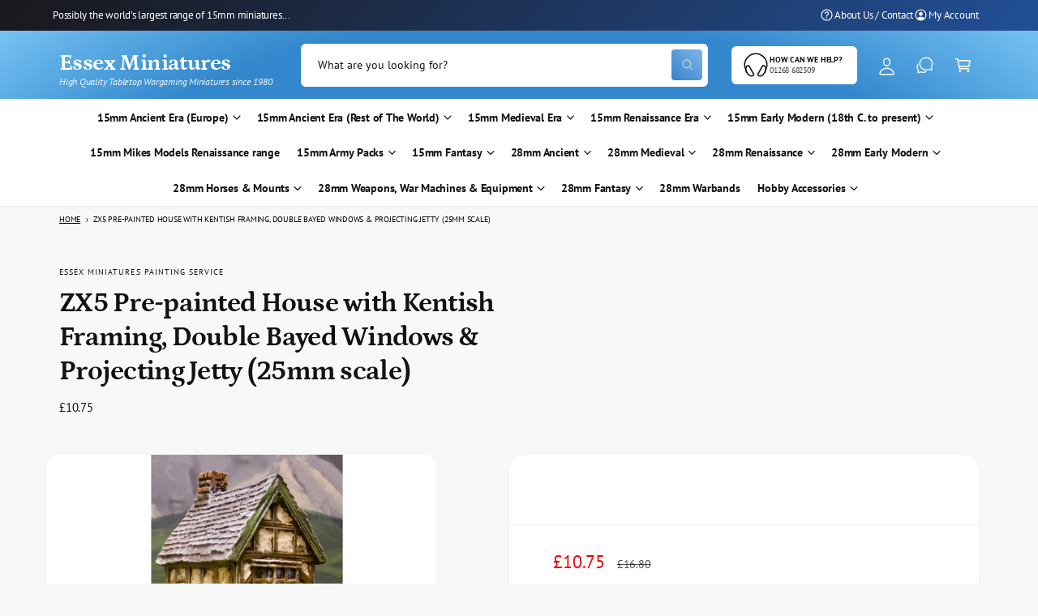

--- FILE ---
content_type: text/html; charset=utf-8
request_url: https://www.essexminiatures.co.uk/products/zx5-pre-painted-house-with-kentish-framing-double-bayed-windows-projecting-jetty-25mm-scale
body_size: 59531
content:
<!doctype html>
<html class="no-js" lang="en">
  <head>
    <meta charset="utf-8">
    <meta http-equiv="X-UA-Compatible" content="IE=edge">
    <meta name="viewport" content="width=device-width,initial-scale=1">
    <meta name="theme-color" content="">
    <link rel="canonical" href="https://www.essexminiatures.co.uk/products/zx5-pre-painted-house-with-kentish-framing-double-bayed-windows-projecting-jetty-25mm-scale"><link rel="icon" type="image/png" href="//www.essexminiatures.co.uk/cdn/shop/files/essexlogonu_swordsonly_512edited-1.jpg?crop=center&height=32&v=1745931626&width=32"><link rel="preconnect" href="https://fonts.shopifycdn.com" crossorigin><title>
      ZX5 Pre-painted House with Kentish Framing, Double Bayed Windows &amp; Pro
 &ndash; Essex Miniatures</title>

    
      <meta name="description" content="25mm scale Pre-painted House with Kentish Framing, Double Bayed Windows &amp;amp; Projecting Jetty Size: 60mm x 50mm, 115mm tall (approximate)">
    

    

<meta property="og:site_name" content="Essex Miniatures">
<meta property="og:url" content="https://www.essexminiatures.co.uk/products/zx5-pre-painted-house-with-kentish-framing-double-bayed-windows-projecting-jetty-25mm-scale">
<meta property="og:title" content="ZX5 Pre-painted House with Kentish Framing, Double Bayed Windows &amp; Pro">
<meta property="og:type" content="product">
<meta property="og:description" content="25mm scale Pre-painted House with Kentish Framing, Double Bayed Windows &amp;amp; Projecting Jetty Size: 60mm x 50mm, 115mm tall (approximate)"><meta property="og:image" content="http://www.essexminiatures.co.uk/cdn/shop/products/hov71.jpg?v=1571442166">
  <meta property="og:image:secure_url" content="https://www.essexminiatures.co.uk/cdn/shop/products/hov71.jpg?v=1571442166">
  <meta property="og:image:width" content="1215">
  <meta property="og:image:height" content="1816"><meta property="og:price:amount" content="10.75">
  <meta property="og:price:currency" content="GBP"><meta name="twitter:card" content="summary_large_image">
<meta name="twitter:title" content="ZX5 Pre-painted House with Kentish Framing, Double Bayed Windows &amp; Pro">
<meta name="twitter:description" content="25mm scale Pre-painted House with Kentish Framing, Double Bayed Windows &amp;amp; Projecting Jetty Size: 60mm x 50mm, 115mm tall (approximate)">

<meta name="theme:name" content="Ignite">
<meta name="theme:version" content="1.3.0">
<meta name="theme:preset" content="tech">


    <script src="//www.essexminiatures.co.uk/cdn/shop/t/30/assets/constants.js?v=18120026784852438581741691969" defer="defer"></script>
    <script src="//www.essexminiatures.co.uk/cdn/shop/t/30/assets/pubsub.js?v=3962462848135289821741691970" defer="defer"></script>
    <script src="//www.essexminiatures.co.uk/cdn/shop/t/30/assets/global.js?v=175384947393838503391741691969" defer="defer"></script><link rel="preload" href="//www.essexminiatures.co.uk/cdn/fonts/pt_sans/ptsans_n4.83e02f6420db1e9af259d3d7856d73a9dc4fb7ab.woff2" as="font" crossorigin fetchpriority="high" type="font/woff2"><link rel="preload" href="//www.essexminiatures.co.uk/cdn/fonts/petrona/petrona_n7.8f0b6938e4c6f57dca1d71c2d799a3a6be96af37.woff2" as="font" crossorigin fetchpriority="high" type="font/woff2"><script src="//www.essexminiatures.co.uk/cdn/shop/t/30/assets/details-disclosure.js?v=106604017920254300051741691970" defer="defer"></script><script>window.performance && window.performance.mark && window.performance.mark('shopify.content_for_header.start');</script><meta id="shopify-digital-wallet" name="shopify-digital-wallet" content="/1573412/digital_wallets/dialog">
<meta name="shopify-checkout-api-token" content="0d668716a8068eaf0c4b0b842a958e76">
<meta id="in-context-paypal-metadata" data-shop-id="1573412" data-venmo-supported="false" data-environment="production" data-locale="en_US" data-paypal-v4="true" data-currency="GBP">
<link rel="alternate" type="application/json+oembed" href="https://www.essexminiatures.co.uk/products/zx5-pre-painted-house-with-kentish-framing-double-bayed-windows-projecting-jetty-25mm-scale.oembed">
<script async="async" src="/checkouts/internal/preloads.js?locale=en-GB"></script>
<link rel="preconnect" href="https://shop.app" crossorigin="anonymous">
<script async="async" src="https://shop.app/checkouts/internal/preloads.js?locale=en-GB&shop_id=1573412" crossorigin="anonymous"></script>
<script id="apple-pay-shop-capabilities" type="application/json">{"shopId":1573412,"countryCode":"GB","currencyCode":"GBP","merchantCapabilities":["supports3DS"],"merchantId":"gid:\/\/shopify\/Shop\/1573412","merchantName":"Essex Miniatures","requiredBillingContactFields":["postalAddress","email","phone"],"requiredShippingContactFields":["postalAddress","email","phone"],"shippingType":"shipping","supportedNetworks":["visa","maestro","masterCard","amex","discover","elo"],"total":{"type":"pending","label":"Essex Miniatures","amount":"1.00"},"shopifyPaymentsEnabled":true,"supportsSubscriptions":true}</script>
<script id="shopify-features" type="application/json">{"accessToken":"0d668716a8068eaf0c4b0b842a958e76","betas":["rich-media-storefront-analytics"],"domain":"www.essexminiatures.co.uk","predictiveSearch":true,"shopId":1573412,"locale":"en"}</script>
<script>var Shopify = Shopify || {};
Shopify.shop = "essex-miniatures.myshopify.com";
Shopify.locale = "en";
Shopify.currency = {"active":"GBP","rate":"1.0"};
Shopify.country = "GB";
Shopify.theme = {"name":"Ignite","id":126152147024,"schema_name":"Ignite","schema_version":"1.3.0","theme_store_id":3027,"role":"main"};
Shopify.theme.handle = "null";
Shopify.theme.style = {"id":null,"handle":null};
Shopify.cdnHost = "www.essexminiatures.co.uk/cdn";
Shopify.routes = Shopify.routes || {};
Shopify.routes.root = "/";</script>
<script type="module">!function(o){(o.Shopify=o.Shopify||{}).modules=!0}(window);</script>
<script>!function(o){function n(){var o=[];function n(){o.push(Array.prototype.slice.apply(arguments))}return n.q=o,n}var t=o.Shopify=o.Shopify||{};t.loadFeatures=n(),t.autoloadFeatures=n()}(window);</script>
<script>
  window.ShopifyPay = window.ShopifyPay || {};
  window.ShopifyPay.apiHost = "shop.app\/pay";
  window.ShopifyPay.redirectState = null;
</script>
<script id="shop-js-analytics" type="application/json">{"pageType":"product"}</script>
<script defer="defer" async type="module" src="//www.essexminiatures.co.uk/cdn/shopifycloud/shop-js/modules/v2/client.init-shop-cart-sync_C5BV16lS.en.esm.js"></script>
<script defer="defer" async type="module" src="//www.essexminiatures.co.uk/cdn/shopifycloud/shop-js/modules/v2/chunk.common_CygWptCX.esm.js"></script>
<script type="module">
  await import("//www.essexminiatures.co.uk/cdn/shopifycloud/shop-js/modules/v2/client.init-shop-cart-sync_C5BV16lS.en.esm.js");
await import("//www.essexminiatures.co.uk/cdn/shopifycloud/shop-js/modules/v2/chunk.common_CygWptCX.esm.js");

  window.Shopify.SignInWithShop?.initShopCartSync?.({"fedCMEnabled":true,"windoidEnabled":true});

</script>
<script>
  window.Shopify = window.Shopify || {};
  if (!window.Shopify.featureAssets) window.Shopify.featureAssets = {};
  window.Shopify.featureAssets['shop-js'] = {"shop-cart-sync":["modules/v2/client.shop-cart-sync_ZFArdW7E.en.esm.js","modules/v2/chunk.common_CygWptCX.esm.js"],"init-fed-cm":["modules/v2/client.init-fed-cm_CmiC4vf6.en.esm.js","modules/v2/chunk.common_CygWptCX.esm.js"],"shop-button":["modules/v2/client.shop-button_tlx5R9nI.en.esm.js","modules/v2/chunk.common_CygWptCX.esm.js"],"shop-cash-offers":["modules/v2/client.shop-cash-offers_DOA2yAJr.en.esm.js","modules/v2/chunk.common_CygWptCX.esm.js","modules/v2/chunk.modal_D71HUcav.esm.js"],"init-windoid":["modules/v2/client.init-windoid_sURxWdc1.en.esm.js","modules/v2/chunk.common_CygWptCX.esm.js"],"shop-toast-manager":["modules/v2/client.shop-toast-manager_ClPi3nE9.en.esm.js","modules/v2/chunk.common_CygWptCX.esm.js"],"init-shop-email-lookup-coordinator":["modules/v2/client.init-shop-email-lookup-coordinator_B8hsDcYM.en.esm.js","modules/v2/chunk.common_CygWptCX.esm.js"],"init-shop-cart-sync":["modules/v2/client.init-shop-cart-sync_C5BV16lS.en.esm.js","modules/v2/chunk.common_CygWptCX.esm.js"],"avatar":["modules/v2/client.avatar_BTnouDA3.en.esm.js"],"pay-button":["modules/v2/client.pay-button_FdsNuTd3.en.esm.js","modules/v2/chunk.common_CygWptCX.esm.js"],"init-customer-accounts":["modules/v2/client.init-customer-accounts_DxDtT_ad.en.esm.js","modules/v2/client.shop-login-button_C5VAVYt1.en.esm.js","modules/v2/chunk.common_CygWptCX.esm.js","modules/v2/chunk.modal_D71HUcav.esm.js"],"init-shop-for-new-customer-accounts":["modules/v2/client.init-shop-for-new-customer-accounts_ChsxoAhi.en.esm.js","modules/v2/client.shop-login-button_C5VAVYt1.en.esm.js","modules/v2/chunk.common_CygWptCX.esm.js","modules/v2/chunk.modal_D71HUcav.esm.js"],"shop-login-button":["modules/v2/client.shop-login-button_C5VAVYt1.en.esm.js","modules/v2/chunk.common_CygWptCX.esm.js","modules/v2/chunk.modal_D71HUcav.esm.js"],"init-customer-accounts-sign-up":["modules/v2/client.init-customer-accounts-sign-up_CPSyQ0Tj.en.esm.js","modules/v2/client.shop-login-button_C5VAVYt1.en.esm.js","modules/v2/chunk.common_CygWptCX.esm.js","modules/v2/chunk.modal_D71HUcav.esm.js"],"shop-follow-button":["modules/v2/client.shop-follow-button_Cva4Ekp9.en.esm.js","modules/v2/chunk.common_CygWptCX.esm.js","modules/v2/chunk.modal_D71HUcav.esm.js"],"checkout-modal":["modules/v2/client.checkout-modal_BPM8l0SH.en.esm.js","modules/v2/chunk.common_CygWptCX.esm.js","modules/v2/chunk.modal_D71HUcav.esm.js"],"lead-capture":["modules/v2/client.lead-capture_Bi8yE_yS.en.esm.js","modules/v2/chunk.common_CygWptCX.esm.js","modules/v2/chunk.modal_D71HUcav.esm.js"],"shop-login":["modules/v2/client.shop-login_D6lNrXab.en.esm.js","modules/v2/chunk.common_CygWptCX.esm.js","modules/v2/chunk.modal_D71HUcav.esm.js"],"payment-terms":["modules/v2/client.payment-terms_CZxnsJam.en.esm.js","modules/v2/chunk.common_CygWptCX.esm.js","modules/v2/chunk.modal_D71HUcav.esm.js"]};
</script>
<script>(function() {
  var isLoaded = false;
  function asyncLoad() {
    if (isLoaded) return;
    isLoaded = true;
    var urls = ["\/\/cdn.shopify.com\/proxy\/9ab3b0312f77dc367a8a8d16ecd2b9e95253778e344e4a3731fba1c855859250\/api.kimonix.com\/kimonix_void_script.js?shop=essex-miniatures.myshopify.com\u0026sp-cache-control=cHVibGljLCBtYXgtYWdlPTkwMA"];
    for (var i = 0; i < urls.length; i++) {
      var s = document.createElement('script');
      s.type = 'text/javascript';
      s.async = true;
      s.src = urls[i];
      var x = document.getElementsByTagName('script')[0];
      x.parentNode.insertBefore(s, x);
    }
  };
  if(window.attachEvent) {
    window.attachEvent('onload', asyncLoad);
  } else {
    window.addEventListener('load', asyncLoad, false);
  }
})();</script>
<script id="__st">var __st={"a":1573412,"offset":0,"reqid":"3afe531e-dfa0-4c46-96eb-e09d887d7b78-1768660505","pageurl":"www.essexminiatures.co.uk\/products\/zx5-pre-painted-house-with-kentish-framing-double-bayed-windows-projecting-jetty-25mm-scale","u":"fb7ef6832e06","p":"product","rtyp":"product","rid":111337162};</script>
<script>window.ShopifyPaypalV4VisibilityTracking = true;</script>
<script id="captcha-bootstrap">!function(){'use strict';const t='contact',e='account',n='new_comment',o=[[t,t],['blogs',n],['comments',n],[t,'customer']],c=[[e,'customer_login'],[e,'guest_login'],[e,'recover_customer_password'],[e,'create_customer']],r=t=>t.map((([t,e])=>`form[action*='/${t}']:not([data-nocaptcha='true']) input[name='form_type'][value='${e}']`)).join(','),a=t=>()=>t?[...document.querySelectorAll(t)].map((t=>t.form)):[];function s(){const t=[...o],e=r(t);return a(e)}const i='password',u='form_key',d=['recaptcha-v3-token','g-recaptcha-response','h-captcha-response',i],f=()=>{try{return window.sessionStorage}catch{return}},m='__shopify_v',_=t=>t.elements[u];function p(t,e,n=!1){try{const o=window.sessionStorage,c=JSON.parse(o.getItem(e)),{data:r}=function(t){const{data:e,action:n}=t;return t[m]||n?{data:e,action:n}:{data:t,action:n}}(c);for(const[e,n]of Object.entries(r))t.elements[e]&&(t.elements[e].value=n);n&&o.removeItem(e)}catch(o){console.error('form repopulation failed',{error:o})}}const l='form_type',E='cptcha';function T(t){t.dataset[E]=!0}const w=window,h=w.document,L='Shopify',v='ce_forms',y='captcha';let A=!1;((t,e)=>{const n=(g='f06e6c50-85a8-45c8-87d0-21a2b65856fe',I='https://cdn.shopify.com/shopifycloud/storefront-forms-hcaptcha/ce_storefront_forms_captcha_hcaptcha.v1.5.2.iife.js',D={infoText:'Protected by hCaptcha',privacyText:'Privacy',termsText:'Terms'},(t,e,n)=>{const o=w[L][v],c=o.bindForm;if(c)return c(t,g,e,D).then(n);var r;o.q.push([[t,g,e,D],n]),r=I,A||(h.body.append(Object.assign(h.createElement('script'),{id:'captcha-provider',async:!0,src:r})),A=!0)});var g,I,D;w[L]=w[L]||{},w[L][v]=w[L][v]||{},w[L][v].q=[],w[L][y]=w[L][y]||{},w[L][y].protect=function(t,e){n(t,void 0,e),T(t)},Object.freeze(w[L][y]),function(t,e,n,w,h,L){const[v,y,A,g]=function(t,e,n){const i=e?o:[],u=t?c:[],d=[...i,...u],f=r(d),m=r(i),_=r(d.filter((([t,e])=>n.includes(e))));return[a(f),a(m),a(_),s()]}(w,h,L),I=t=>{const e=t.target;return e instanceof HTMLFormElement?e:e&&e.form},D=t=>v().includes(t);t.addEventListener('submit',(t=>{const e=I(t);if(!e)return;const n=D(e)&&!e.dataset.hcaptchaBound&&!e.dataset.recaptchaBound,o=_(e),c=g().includes(e)&&(!o||!o.value);(n||c)&&t.preventDefault(),c&&!n&&(function(t){try{if(!f())return;!function(t){const e=f();if(!e)return;const n=_(t);if(!n)return;const o=n.value;o&&e.removeItem(o)}(t);const e=Array.from(Array(32),(()=>Math.random().toString(36)[2])).join('');!function(t,e){_(t)||t.append(Object.assign(document.createElement('input'),{type:'hidden',name:u})),t.elements[u].value=e}(t,e),function(t,e){const n=f();if(!n)return;const o=[...t.querySelectorAll(`input[type='${i}']`)].map((({name:t})=>t)),c=[...d,...o],r={};for(const[a,s]of new FormData(t).entries())c.includes(a)||(r[a]=s);n.setItem(e,JSON.stringify({[m]:1,action:t.action,data:r}))}(t,e)}catch(e){console.error('failed to persist form',e)}}(e),e.submit())}));const S=(t,e)=>{t&&!t.dataset[E]&&(n(t,e.some((e=>e===t))),T(t))};for(const o of['focusin','change'])t.addEventListener(o,(t=>{const e=I(t);D(e)&&S(e,y())}));const B=e.get('form_key'),M=e.get(l),P=B&&M;t.addEventListener('DOMContentLoaded',(()=>{const t=y();if(P)for(const e of t)e.elements[l].value===M&&p(e,B);[...new Set([...A(),...v().filter((t=>'true'===t.dataset.shopifyCaptcha))])].forEach((e=>S(e,t)))}))}(h,new URLSearchParams(w.location.search),n,t,e,['guest_login'])})(!0,!0)}();</script>
<script integrity="sha256-4kQ18oKyAcykRKYeNunJcIwy7WH5gtpwJnB7kiuLZ1E=" data-source-attribution="shopify.loadfeatures" defer="defer" src="//www.essexminiatures.co.uk/cdn/shopifycloud/storefront/assets/storefront/load_feature-a0a9edcb.js" crossorigin="anonymous"></script>
<script crossorigin="anonymous" defer="defer" src="//www.essexminiatures.co.uk/cdn/shopifycloud/storefront/assets/shopify_pay/storefront-65b4c6d7.js?v=20250812"></script>
<script data-source-attribution="shopify.dynamic_checkout.dynamic.init">var Shopify=Shopify||{};Shopify.PaymentButton=Shopify.PaymentButton||{isStorefrontPortableWallets:!0,init:function(){window.Shopify.PaymentButton.init=function(){};var t=document.createElement("script");t.src="https://www.essexminiatures.co.uk/cdn/shopifycloud/portable-wallets/latest/portable-wallets.en.js",t.type="module",document.head.appendChild(t)}};
</script>
<script data-source-attribution="shopify.dynamic_checkout.buyer_consent">
  function portableWalletsHideBuyerConsent(e){var t=document.getElementById("shopify-buyer-consent"),n=document.getElementById("shopify-subscription-policy-button");t&&n&&(t.classList.add("hidden"),t.setAttribute("aria-hidden","true"),n.removeEventListener("click",e))}function portableWalletsShowBuyerConsent(e){var t=document.getElementById("shopify-buyer-consent"),n=document.getElementById("shopify-subscription-policy-button");t&&n&&(t.classList.remove("hidden"),t.removeAttribute("aria-hidden"),n.addEventListener("click",e))}window.Shopify?.PaymentButton&&(window.Shopify.PaymentButton.hideBuyerConsent=portableWalletsHideBuyerConsent,window.Shopify.PaymentButton.showBuyerConsent=portableWalletsShowBuyerConsent);
</script>
<script data-source-attribution="shopify.dynamic_checkout.cart.bootstrap">document.addEventListener("DOMContentLoaded",(function(){function t(){return document.querySelector("shopify-accelerated-checkout-cart, shopify-accelerated-checkout")}if(t())Shopify.PaymentButton.init();else{new MutationObserver((function(e,n){t()&&(Shopify.PaymentButton.init(),n.disconnect())})).observe(document.body,{childList:!0,subtree:!0})}}));
</script>
<script id='scb4127' type='text/javascript' async='' src='https://www.essexminiatures.co.uk/cdn/shopifycloud/privacy-banner/storefront-banner.js'></script><link id="shopify-accelerated-checkout-styles" rel="stylesheet" media="screen" href="https://www.essexminiatures.co.uk/cdn/shopifycloud/portable-wallets/latest/accelerated-checkout-backwards-compat.css" crossorigin="anonymous">
<style id="shopify-accelerated-checkout-cart">
        #shopify-buyer-consent {
  margin-top: 1em;
  display: inline-block;
  width: 100%;
}

#shopify-buyer-consent.hidden {
  display: none;
}

#shopify-subscription-policy-button {
  background: none;
  border: none;
  padding: 0;
  text-decoration: underline;
  font-size: inherit;
  cursor: pointer;
}

#shopify-subscription-policy-button::before {
  box-shadow: none;
}

      </style>
<script id="sections-script" data-sections="header,footer" defer="defer" src="//www.essexminiatures.co.uk/cdn/shop/t/30/compiled_assets/scripts.js?1759"></script>
<script>window.performance && window.performance.mark && window.performance.mark('shopify.content_for_header.end');</script>


    <style data-shopify>
      @font-face {
  font-family: "PT Sans";
  font-weight: 400;
  font-style: normal;
  font-display: fallback;
  src: url("//www.essexminiatures.co.uk/cdn/fonts/pt_sans/ptsans_n4.83e02f6420db1e9af259d3d7856d73a9dc4fb7ab.woff2") format("woff2"),
       url("//www.essexminiatures.co.uk/cdn/fonts/pt_sans/ptsans_n4.031cf9b26e734268d68c385b0ff08ff26d8b4b6b.woff") format("woff");
}

        @font-face {
  font-family: "PT Sans";
  font-weight: 700;
  font-style: normal;
  font-display: fallback;
  src: url("//www.essexminiatures.co.uk/cdn/fonts/pt_sans/ptsans_n7.304287b69b0b43b7d5b0f947011857fe41849126.woff2") format("woff2"),
       url("//www.essexminiatures.co.uk/cdn/fonts/pt_sans/ptsans_n7.6044f7e686f0b0c443754a8289995e64f1aba322.woff") format("woff");
}

        @font-face {
  font-family: "PT Sans";
  font-weight: 400;
  font-style: italic;
  font-display: fallback;
  src: url("//www.essexminiatures.co.uk/cdn/fonts/pt_sans/ptsans_i4.13d0fa4d8e97d77e57a7b87d374df76447561c38.woff2") format("woff2"),
       url("//www.essexminiatures.co.uk/cdn/fonts/pt_sans/ptsans_i4.1ffe088c0458ba08706c5025ac59c175cc6ceb8d.woff") format("woff");
}

        @font-face {
  font-family: "PT Sans";
  font-weight: 700;
  font-style: italic;
  font-display: fallback;
  src: url("//www.essexminiatures.co.uk/cdn/fonts/pt_sans/ptsans_i7.525de7532113d6a475ae29f6a88f8539c3238ecb.woff2") format("woff2"),
       url("//www.essexminiatures.co.uk/cdn/fonts/pt_sans/ptsans_i7.128ef16b0a49f64f8629b93373d2c7806f936889.woff") format("woff");
}

        
@font-face {
  font-family: Petrona;
  font-weight: 700;
  font-style: normal;
  font-display: fallback;
  src: url("//www.essexminiatures.co.uk/cdn/fonts/petrona/petrona_n7.8f0b6938e4c6f57dca1d71c2d799a3a6be96af37.woff2") format("woff2"),
       url("//www.essexminiatures.co.uk/cdn/fonts/petrona/petrona_n7.9d88fb3c3e708e09dfffac76539bc871aceddbeb.woff") format("woff");
}

        @font-face {
  font-family: Petrona;
  font-weight: 700;
  font-style: normal;
  font-display: fallback;
  src: url("//www.essexminiatures.co.uk/cdn/fonts/petrona/petrona_n7.8f0b6938e4c6f57dca1d71c2d799a3a6be96af37.woff2") format("woff2"),
       url("//www.essexminiatures.co.uk/cdn/fonts/petrona/petrona_n7.9d88fb3c3e708e09dfffac76539bc871aceddbeb.woff") format("woff");
}

        @font-face {
  font-family: Petrona;
  font-weight: 700;
  font-style: italic;
  font-display: fallback;
  src: url("//www.essexminiatures.co.uk/cdn/fonts/petrona/petrona_i7.675a611e19a4501392d3d73ea4c2ef1a076809f6.woff2") format("woff2"),
       url("//www.essexminiatures.co.uk/cdn/fonts/petrona/petrona_i7.4a7c01f1737983e5b658690665885c4681dca91f.woff") format("woff");
}

        @font-face {
  font-family: Petrona;
  font-weight: 700;
  font-style: italic;
  font-display: fallback;
  src: url("//www.essexminiatures.co.uk/cdn/fonts/petrona/petrona_i7.675a611e19a4501392d3d73ea4c2ef1a076809f6.woff2") format("woff2"),
       url("//www.essexminiatures.co.uk/cdn/fonts/petrona/petrona_i7.4a7c01f1737983e5b658690665885c4681dca91f.woff") format("woff");
}

        @font-face {
  font-family: Petrona;
  font-weight: 500;
  font-style: normal;
  font-display: fallback;
  src: url("//www.essexminiatures.co.uk/cdn/fonts/petrona/petrona_n5.8290dca6c13aa77132053df336663d94063b6c57.woff2") format("woff2"),
       url("//www.essexminiatures.co.uk/cdn/fonts/petrona/petrona_n5.348f7c34b0696cb4b1bfafcfbfbe502d80218774.woff") format("woff");
}


        :root,
        .color-scheme-1 {
          --color-background: 248,248,248;
        
          --gradient-background: #f8f8f8;
        

        

        --color-foreground: 18,18,18;
        --color-heading: 18,18,18;
        --color-background-contrast: 184,184,184;
        --color-shadow: 0, 0, 0;
        --color-button: 18,18,18;
        --color-button-alpha: 1.0;
        
          --color-button-gradient: none;
        
        --color-button-text: 255,255,255;
        --color-secondary-button: 248,248,248;
        --color-secondary-button-text: 18,18,18;
        --color-link: 28,112,190;
        --color-caption: 18,18,18;
        --color-badge-foreground: 18,18,18;
        --color-badge-background: 248,248,248;
        --color-badge-border: 18,18,18;
        --payment-terms-background-color: rgb(248 248 248);

        
          --color-heading-gradient-background: none;
          --color-heading-gradient-background-clip: border-box;
          --color-heading-gradient-fill: currentColor;
        

        
          --color-accent-gradient-background: -webkit-linear-gradient(139deg, rgba(251, 51, 166, 1), rgba(127, 72, 176, 1) 50%, rgba(48, 145, 211, 1) 100%);
          --color-accent-gradient-background-clip: text;
          --color-accent-gradient-fill: transparent;
        
      }
      
        
        .color-scheme-2 {
          --color-background: 255,255,255;
        
          --gradient-background: #ffffff;
        

        

        --color-foreground: 18,18,18;
        --color-heading: 18,18,18;
        --color-background-contrast: 191,191,191;
        --color-shadow: 0, 0, 0;
        --color-button: 28,112,190;
        --color-button-alpha: 1.0;
        
        --color-button-gradient: linear-gradient(46deg, rgba(63, 136, 206, 1) 13%, rgba(117, 175, 231, 1) 86%);
        
        --color-button-text: 243,243,243;
        --color-secondary-button: 255,255,255;
        --color-secondary-button-text: 28,112,190;
        --color-link: 28,112,190;
        --color-caption: 18,18,18;
        --color-badge-foreground: 18,18,18;
        --color-badge-background: 255,255,255;
        --color-badge-border: 18,18,18;
        --payment-terms-background-color: rgb(255 255 255);

        
          --color-heading-gradient-background: none;
          --color-heading-gradient-background-clip: border-box;
          --color-heading-gradient-fill: currentColor;
        

        
          --color-accent-gradient-background: -webkit-radial-gradient(rgba(106, 172, 234, 1), rgba(37, 115, 190, 1) 88%);
          --color-accent-gradient-background-clip: text;
          --color-accent-gradient-fill: transparent;
        
      }
      
        
        .color-scheme-3 {
          --color-background: 87,164,218;
        
          --gradient-background: #57a4da;
        

        

        --color-foreground: 255,255,255;
        --color-heading: 255,255,255;
        --color-background-contrast: 32,99,145;
        --color-shadow: 0, 0, 0;
        --color-button: 255,255,255;
        --color-button-alpha: 1.0;
        
          --color-button-gradient: none;
        
        --color-button-text: 18,18,18;
        --color-secondary-button: 87,164,218;
        --color-secondary-button-text: 255,255,255;
        --color-link: 255,255,255;
        --color-caption: 255,255,255;
        --color-badge-foreground: 255,255,255;
        --color-badge-background: 87,164,218;
        --color-badge-border: 255,255,255;
        --payment-terms-background-color: rgb(87 164 218);

        
          --color-heading-gradient-background: none;
          --color-heading-gradient-background-clip: border-box;
          --color-heading-gradient-fill: currentColor;
        

        
          --color-accent-gradient-background: -webkit-linear-gradient(310deg, rgba(17, 189, 251, 1) 15%, rgba(33, 249, 150, 1) 85%);
          --color-accent-gradient-background-clip: text;
          --color-accent-gradient-fill: transparent;
        
      }
      
        
        .color-scheme-4 {
          --color-background: 140,115,236;
        
          --gradient-background: linear-gradient(135deg, rgba(25, 23, 27, 1), rgba(38, 109, 214, 1) 100%);
        

        

        --color-foreground: 255,255,255;
        --color-heading: 255,255,255;
        --color-background-contrast: 62,27,197;
        --color-shadow: 0, 0, 0;
        --color-button: 255,255,255;
        --color-button-alpha: 1.0;
        
          --color-button-gradient: none;
        
        --color-button-text: 36,40,51;
        --color-secondary-button: 140,115,236;
        --color-secondary-button-text: 255,255,255;
        --color-link: 255,255,255;
        --color-caption: 255,255,255;
        --color-badge-foreground: 255,255,255;
        --color-badge-background: 140,115,236;
        --color-badge-border: 255,255,255;
        --payment-terms-background-color: rgb(140 115 236);

        
          --color-heading-gradient-background: none;
          --color-heading-gradient-background-clip: border-box;
          --color-heading-gradient-fill: currentColor;
        

        
          --color-accent-gradient-background: none;
          --color-accent-gradient-background-clip: border-box;
          --color-accent-gradient-fill: currentColor;
        
      }
      
        
        .color-scheme-5 {
          --color-background: 34,119,199;
        
          --gradient-background: radial-gradient(rgba(51, 136, 205, 1) 66%, rgba(120, 196, 245, 1) 96%);
        

        

        --color-foreground: 255,255,255;
        --color-heading: 255,255,255;
        --color-background-contrast: 15,54,90;
        --color-shadow: 0, 0, 0;
        --color-button: 255,255,255;
        --color-button-alpha: 1.0;
        
        --color-button-gradient: linear-gradient(46deg, rgba(52, 133, 236, 1) 13%, rgba(170, 248, 219, 1) 86%);
        
        --color-button-text: 0,0,0;
        --color-secondary-button: 34,119,199;
        --color-secondary-button-text: 255,255,255;
        --color-link: 255,255,255;
        --color-caption: 255,255,255;
        --color-badge-foreground: 255,255,255;
        --color-badge-background: 34,119,199;
        --color-badge-border: 255,255,255;
        --payment-terms-background-color: rgb(34 119 199);

        
          --color-heading-gradient-background: none;
          --color-heading-gradient-background-clip: border-box;
          --color-heading-gradient-fill: currentColor;
        

        
          --color-accent-gradient-background: -webkit-linear-gradient(270deg, rgba(255, 228, 49, 1) 42%, rgba(249, 100, 32, 1) 100%);
          --color-accent-gradient-background-clip: text;
          --color-accent-gradient-fill: transparent;
        
      }
      
        
        .color-scheme-6 {
          --color-background: 248,248,248;
        
          --gradient-background: #f8f8f8;
        

        

        --color-foreground: 255,255,255;
        --color-heading: 255,255,255;
        --color-background-contrast: 184,184,184;
        --color-shadow: 0, 0, 0;
        --color-button: 18,18,18;
        --color-button-alpha: 1.0;
        
          --color-button-gradient: none;
        
        --color-button-text: 255,255,255;
        --color-secondary-button: 248,248,248;
        --color-secondary-button-text: 255,255,255;
        --color-link: 255,255,255;
        --color-caption: 255,255,255;
        --color-badge-foreground: 255,255,255;
        --color-badge-background: 248,248,248;
        --color-badge-border: 255,255,255;
        --payment-terms-background-color: rgb(248 248 248);

        
          --color-heading-gradient-background: none;
          --color-heading-gradient-background-clip: border-box;
          --color-heading-gradient-fill: currentColor;
        

        
          --color-accent-gradient-background: -webkit-linear-gradient(310deg, rgba(17, 189, 251, 1) 15%, rgba(33, 249, 150, 1) 85%);
          --color-accent-gradient-background-clip: text;
          --color-accent-gradient-fill: transparent;
        
      }
      
        
        .color-scheme-7 {
          --color-background: 218,20,20;
        
          --gradient-background: linear-gradient(229deg, rgba(240, 69, 87, 1) 4%, rgba(221, 39, 57, 1) 100%);
        

        

        --color-foreground: 255,255,255;
        --color-heading: 255,255,255;
        --color-background-contrast: 101,9,9;
        --color-shadow: 0, 0, 0;
        --color-button: 255,255,255;
        --color-button-alpha: 1.0;
        
          --color-button-gradient: none;
        
        --color-button-text: 18,18,18;
        --color-secondary-button: 218,20,20;
        --color-secondary-button-text: 255,255,255;
        --color-link: 255,255,255;
        --color-caption: 255,255,255;
        --color-badge-foreground: 255,255,255;
        --color-badge-background: 218,20,20;
        --color-badge-border: 255,255,255;
        --payment-terms-background-color: rgb(218 20 20);

        
          --color-heading-gradient-background: none;
          --color-heading-gradient-background-clip: border-box;
          --color-heading-gradient-fill: currentColor;
        

        
          --color-accent-gradient-background: none;
          --color-accent-gradient-background-clip: border-box;
          --color-accent-gradient-fill: currentColor;
        
      }
      
        
        .color-scheme-8 {
          --color-background: 255,255,255;
        
          --gradient-background: #ffffff;
        

        

        --color-foreground: 18,18,18;
        --color-heading: 18,18,18;
        --color-background-contrast: 191,191,191;
        --color-shadow: 0, 0, 0;
        --color-button: 28,112,190;
        --color-button-alpha: 1.0;
        
        --color-button-gradient: linear-gradient(46deg, rgba(63, 136, 206, 1) 13%, rgba(117, 175, 231, 1) 86%);
        
        --color-button-text: 243,243,243;
        --color-secondary-button: 255,255,255;
        --color-secondary-button-text: 28,112,190;
        --color-link: 28,112,190;
        --color-caption: 18,18,18;
        --color-badge-foreground: 18,18,18;
        --color-badge-background: 255,255,255;
        --color-badge-border: 18,18,18;
        --payment-terms-background-color: rgb(255 255 255);

        
          --color-heading-gradient-background: none;
          --color-heading-gradient-background-clip: border-box;
          --color-heading-gradient-fill: currentColor;
        

        
          --color-accent-gradient-background: -webkit-radial-gradient(rgba(106, 172, 234, 1), rgba(37, 115, 190, 1) 88%);
          --color-accent-gradient-background-clip: text;
          --color-accent-gradient-fill: transparent;
        
      }
      
        
        .color-scheme-9 {
          --color-background: 255,255,255;
        
          --gradient-background: #ffffff;
        

        

        --color-foreground: 18,18,18;
        --color-heading: 18,18,18;
        --color-background-contrast: 191,191,191;
        --color-shadow: 0, 0, 0;
        --color-button: 28,112,190;
        --color-button-alpha: 1.0;
        
        --color-button-gradient: linear-gradient(46deg, rgba(63, 136, 206, 1) 13%, rgba(117, 175, 231, 1) 86%);
        
        --color-button-text: 243,243,243;
        --color-secondary-button: 255,255,255;
        --color-secondary-button-text: 28,112,190;
        --color-link: 28,112,190;
        --color-caption: 18,18,18;
        --color-badge-foreground: 18,18,18;
        --color-badge-background: 255,255,255;
        --color-badge-border: 18,18,18;
        --payment-terms-background-color: rgb(255 255 255);

        
          --color-heading-gradient-background: none;
          --color-heading-gradient-background-clip: border-box;
          --color-heading-gradient-fill: currentColor;
        

        
          --color-accent-gradient-background: -webkit-radial-gradient(rgba(106, 172, 234, 1), rgba(37, 115, 190, 1) 88%);
          --color-accent-gradient-background-clip: text;
          --color-accent-gradient-fill: transparent;
        
      }
      

      

      body, .color-scheme-1, .color-scheme-2, .color-scheme-3, .color-scheme-4, .color-scheme-5, .color-scheme-6, .color-scheme-7, .color-scheme-8, .color-scheme-9 {
        color: rgb(var(--color-foreground));
        background-color: rgb(var(--color-background));
      }

      :root {
        --font-body-family: "PT Sans", sans-serif;
        --font-body-style: normal;
        --font-body-weight: 400;
        --font-body-weight-bold: 700;
        --font-body-letter-spacing: -0.015em;

        --font-heading-family: Petrona, serif;
        --font-heading-style: normal;
        --font-heading-weight: 700;

        

        --font-button-font-weight: bold;
        --font-button-case: none;
        --font-button-icon-offset: 0.1rem;
        --font-button-letter-spacing: 0.01em;
        --font-button-text-size: 1.5rem;

        --font-body-scale: 0.9;
        --font-heading-scale: 1.1111111111111112;
        --font-heading-case: none;
        --font-heading-letter-spacing: -0.019em;

        --media-padding: px;
        --media-border-opacity: 0.0;
        --media-border-width: 0px;
        --media-radius: 20px;
        --media-shadow-opacity: 0.0;
        --media-shadow-horizontal-offset: 0px;
        --media-shadow-vertical-offset: 0px;
        --media-shadow-blur-radius: 0px;
        --media-shadow-visible: 0;

        --page-width: 136rem;
        --px-mobile: 2rem;
        --page-width-margin: 0rem;

        --product-card-image-padding: 0.8rem;
        --product-card-image-scale: 1.0;
        --product-card-corner-radius: 0.8rem;
        --product-card-text-alignment: left;
        --product-card-border-width: 0.0rem;
        --product-card-border-opacity: 0.0;
        --product-card-shadow-opacity: 0.0;
        --product-card-shadow-visible: 0;
        --product-card-shadow-horizontal-offset: 0.0rem;
        --product-card-shadow-vertical-offset: 0.0rem;
        --product-card-shadow-blur-radius: 0.0rem;
        --product-card-star-color: 245,225,33;

        --inventory-stock-low-color: 230,103,17;
        --inventory-stock-normal-color: 85,175,16;
        --inventory-stock-continue-color: 85,175,16;
        --inventory-stock-stock-out-color: 186,186,186;

        
          --product-card-price-color: 234,7,7;
        

        

        --collection-card-image-padding: 0.0rem;
        --collection-card-corner-radius: 0.0rem;
        --collection-card-image-scale: 1.0;
        --collection-card-text-alignment: center;
        --collection-card-border-width: 0.0rem;
        --collection-card-border-opacity: 0.0;
        --collection-card-shadow-opacity: 0.0;
        --collection-card-shadow-visible: 0;
        --collection-card-shadow-horizontal-offset: 0.0rem;
        --collection-card-shadow-vertical-offset: 0.0rem;
        --collection-card-shadow-blur-radius: 0.0rem;
        --collection-card-image-background: 255,255,255,1.0;

        --blog-card-image-padding: 2.0rem;
        --blog-card-corner-radius: 0.8rem;
        --blog-card-border-width: 0.0rem;
        --blog-card-border-opacity: 0.0;
        --blog-card-shadow-opacity: 0.0;
        --blog-card-shadow-visible: 0;
        --blog-card-shadow-horizontal-offset: 0.0rem;
        --blog-card-shadow-vertical-offset: 0.0rem;
        --blog-card-shadow-blur-radius: 0.0rem;
        --blog-card-image-background: 255,255,255,1.0;

        

        --badge-text-size: 1.2rem;
        --badge-text-weight: normal;
        --badge-border-width: 1px;
        --badge-border-style: solid;

        --badge-sold-out-foreground: 255 255 255 / 1.0;
        --badge-sold-out-border: 0 0 0 / 0.0;
        --badge-sold-out-background: linear-gradient(127deg, rgba(13, 13, 13, 0.8) 11%, rgba(49, 49, 49, 0.8) 78%);
        
        
        --badge-preorder-foreground: 21 118 49 / 1.0;
        --badge-preorder-border: 255 255 255 / 1.0;
        --badge-preorder-background: linear-gradient(137deg, rgba(234, 234, 234, 0.8), rgba(241, 241, 241, 0.4) 100%);
        
        
        --badge-bulk-foreground: 7 75 124 / 1.0;
        --badge-bulk-border: 209 224 241 / 1.0;
        --badge-bulk-background: #ECF5FC;
        
        
        --badge-new-foreground: 255 255 255 / 1.0;
        --badge-new-border: 0 0 0 / 0.0;
        --badge-new-background: linear-gradient(129deg, rgba(33, 119, 179, 0.8), rgba(61, 157, 222, 0.8) 100%);
        
        
        --badge-sale-foreground: 255 255 255 / 1.0;
        --badge-sale-border: 0 0 0 / 0.0;
        --badge-sale-background: linear-gradient(144deg, rgba(244, 43, 65, 0.8), rgba(218, 50, 67, 0.8) 97%, rgba(247, 23, 23, 0.8) 97.482%);
        

        --popup-border-width: 1px;
        --popup-border-opacity: 0.08;
        --popup-corner-radius: 6px;
        --promo-corner-radius: 6px;
        --popup-shadow-opacity: 0.15;
        --popup-shadow-horizontal-offset: 0px;
        --popup-shadow-vertical-offset: 0px;
        --popup-shadow-blur-radius: 5px;

        --drawer-border-width: 1px;
        --drawer-border-opacity: 0.1;
        --drawer-shadow-opacity: 0.0;
        --drawer-shadow-horizontal-offset: 0px;
        --drawer-shadow-vertical-offset: 4px;
        --drawer-shadow-blur-radius: 5px;

        --grid-desktop-vertical-spacing: 16px;
        --grid-desktop-horizontal-spacing: 16px;
        --grid-desktop-horizontal-spacing-initial: 16px;
        --grid-mobile-vertical-spacing: calc(var(--px-mobile) * 0.8);
        --grid-mobile-horizontal-spacing: calc(var(--px-mobile) * 0.8);

        --text-boxes-radius: 20px;
        --text-boxes-border-opacity: 0.0;
        --text-boxes-border-width: 0px;
        --text-boxes-shadow-opacity: 0.0;
        --text-boxes-shadow-visible: 0;
        --text-boxes-shadow-horizontal-offset: 0px;
        --text-boxes-shadow-vertical-offset: 0px;
        --text-boxes-shadow-blur-radius: 0px;

        --buttons-radius: 6px;
        --buttons-radius-outset: 9px;
        --buttons-border-width: 3px;
        --buttons-border-opacity: 1.0;
        --buttons-shadow-opacity: 0.0;
        --buttons-shadow-visible: 0;
        --buttons-shadow-horizontal-offset: 0px;
        --buttons-shadow-vertical-offset: 0px;
        --buttons-shadow-blur-radius: 0px;
        --buttons-border-offset: 0.3px;

        --inputs-radius: 6px;
        --inputs-border-width: 3px;
        --inputs-border-opacity: 0.35;
        --inputs-shadow-opacity: 0.0;
        --inputs-shadow-horizontal-offset: 0px;
        --inputs-margin-offset: 0px;
        --inputs-shadow-vertical-offset: 0px;
        --inputs-shadow-blur-radius: 0px;
        --inputs-radius-outset: 9px;

        --variant-pills-radius: 6px;
        --variant-pills-border-width: 3px;
        --variant-pills-border-opacity: 0.35;
        --variant-pills-shadow-opacity: 0.0;
        --variant-pills-shadow-horizontal-offset: 0px;
        --variant-pills-shadow-vertical-offset: 0px;
        --variant-pills-shadow-blur-radius: 0px;

        --color-overlay: #010101;

        
        --spacing-section: 42px;

        --breadcrumb-padding: 1.3rem;
        --panel-corner-radius: 6px;
        --controls-corner-radius: 40px;
        --pagination-border-width: 0.1rem;
        --swatch-input--border-radius: 50%;
        --spacer-thickness: 3px;
        --easter-egg-let-it-snow: url(//www.essexminiatures.co.uk/cdn/shop/t/30/assets/snow.webp?v=160252599929562084641741691969);
      }

      *,
      *::before,
      *::after {
        box-sizing: inherit;
        -webkit-font-smoothing: antialiased;
      }

      html {
        box-sizing: border-box;
        font-size: calc(var(--font-body-scale) * 62.5%);
        height: 100%;
        -moz-osx-font-smoothing: grayscale;
        -webkit-text-size-adjust: 100%;
      }

      body {
        min-height: 100%;
        margin: 0;
        font-size: 1.5rem;
        overflow-wrap: break-word;
        word-break: break-word;
        letter-spacing: var(--font-body-letter-spacing);
        line-height: calc(1 + 0.8 / var(--font-body-scale));
        font-family: var(--font-body-family);
        font-style: var(--font-body-style);
        font-weight: var(--font-body-weight);
        overflow-x: hidden;
        padding-right: var(--temp-scrollbar-width, 0px);
      }

      .page-is-loading .hidden-during-load {
        visibility: hidden;
      }

      @media screen and (min-width: 750px) {
        :root {
          --spacing-section: 60px;
        }

        body {
          font-size: 1.6rem;
        }
      }
    </style>
    <link href="//www.essexminiatures.co.uk/cdn/shop/t/30/assets/base.css?v=153726572764112338341741691970" rel="stylesheet" type="text/css" media="all" />
<link rel="stylesheet" href="//www.essexminiatures.co.uk/cdn/shop/t/30/assets/component-localization-form.css?v=101650471647298586981741691970" media="print" onload="this.media='all'">
      <script src="//www.essexminiatures.co.uk/cdn/shop/t/30/assets/localization-form.js?v=118794549032674119421741691969" defer="defer"></script><link rel="stylesheet" href="//www.essexminiatures.co.uk/cdn/shop/t/30/assets/component-predictive-search.css?v=42065075603482370311741691969" media="print" onload="this.media='all'"><script>
      document.documentElement.className = document.documentElement.className.replace('no-js', 'js');
      if (Shopify.designMode) {
        document.documentElement.classList.add('shopify-design-mode');
      }

      // Hide JS-hidden elements
      let closedElements = JSON.parse(localStorage.getItem('theme-closed-elements'));
      if (closedElements) {
        let style = document.createElement('style');
        document.head.appendChild(style);

        closedElements.forEach(id => {
          if (id) {
            style.sheet.insertRule(`#${id} { display: none; }`, style.sheet.cssRules.length);
          }
        });
      }
    </script><link rel="stylesheet" href="//www.essexminiatures.co.uk/cdn/shop/t/30/assets/component-popup.css?v=77042185853502838671741691969" media="print" onload="this.media='all'">
        <link rel="stylesheet" href="//www.essexminiatures.co.uk/cdn/shop/t/30/assets/quick-add.css?v=100918988916645715631741691969" media="print" onload="this.media='all'"><script src="//www.essexminiatures.co.uk/cdn/shop/t/30/assets/product-form.js?v=155035237068692777711741691969" defer="defer"></script><script src="//www.essexminiatures.co.uk/cdn/shop/t/30/assets/quick-add.js?v=141404306700085839971741691969" defer="defer"></script><link href="https://monorail-edge.shopifysvc.com" rel="dns-prefetch">
<script>(function(){if ("sendBeacon" in navigator && "performance" in window) {try {var session_token_from_headers = performance.getEntriesByType('navigation')[0].serverTiming.find(x => x.name == '_s').description;} catch {var session_token_from_headers = undefined;}var session_cookie_matches = document.cookie.match(/_shopify_s=([^;]*)/);var session_token_from_cookie = session_cookie_matches && session_cookie_matches.length === 2 ? session_cookie_matches[1] : "";var session_token = session_token_from_headers || session_token_from_cookie || "";function handle_abandonment_event(e) {var entries = performance.getEntries().filter(function(entry) {return /monorail-edge.shopifysvc.com/.test(entry.name);});if (!window.abandonment_tracked && entries.length === 0) {window.abandonment_tracked = true;var currentMs = Date.now();var navigation_start = performance.timing.navigationStart;var payload = {shop_id: 1573412,url: window.location.href,navigation_start,duration: currentMs - navigation_start,session_token,page_type: "product"};window.navigator.sendBeacon("https://monorail-edge.shopifysvc.com/v1/produce", JSON.stringify({schema_id: "online_store_buyer_site_abandonment/1.1",payload: payload,metadata: {event_created_at_ms: currentMs,event_sent_at_ms: currentMs}}));}}window.addEventListener('pagehide', handle_abandonment_event);}}());</script>
<script id="web-pixels-manager-setup">(function e(e,d,r,n,o){if(void 0===o&&(o={}),!Boolean(null===(a=null===(i=window.Shopify)||void 0===i?void 0:i.analytics)||void 0===a?void 0:a.replayQueue)){var i,a;window.Shopify=window.Shopify||{};var t=window.Shopify;t.analytics=t.analytics||{};var s=t.analytics;s.replayQueue=[],s.publish=function(e,d,r){return s.replayQueue.push([e,d,r]),!0};try{self.performance.mark("wpm:start")}catch(e){}var l=function(){var e={modern:/Edge?\/(1{2}[4-9]|1[2-9]\d|[2-9]\d{2}|\d{4,})\.\d+(\.\d+|)|Firefox\/(1{2}[4-9]|1[2-9]\d|[2-9]\d{2}|\d{4,})\.\d+(\.\d+|)|Chrom(ium|e)\/(9{2}|\d{3,})\.\d+(\.\d+|)|(Maci|X1{2}).+ Version\/(15\.\d+|(1[6-9]|[2-9]\d|\d{3,})\.\d+)([,.]\d+|)( \(\w+\)|)( Mobile\/\w+|) Safari\/|Chrome.+OPR\/(9{2}|\d{3,})\.\d+\.\d+|(CPU[ +]OS|iPhone[ +]OS|CPU[ +]iPhone|CPU IPhone OS|CPU iPad OS)[ +]+(15[._]\d+|(1[6-9]|[2-9]\d|\d{3,})[._]\d+)([._]\d+|)|Android:?[ /-](13[3-9]|1[4-9]\d|[2-9]\d{2}|\d{4,})(\.\d+|)(\.\d+|)|Android.+Firefox\/(13[5-9]|1[4-9]\d|[2-9]\d{2}|\d{4,})\.\d+(\.\d+|)|Android.+Chrom(ium|e)\/(13[3-9]|1[4-9]\d|[2-9]\d{2}|\d{4,})\.\d+(\.\d+|)|SamsungBrowser\/([2-9]\d|\d{3,})\.\d+/,legacy:/Edge?\/(1[6-9]|[2-9]\d|\d{3,})\.\d+(\.\d+|)|Firefox\/(5[4-9]|[6-9]\d|\d{3,})\.\d+(\.\d+|)|Chrom(ium|e)\/(5[1-9]|[6-9]\d|\d{3,})\.\d+(\.\d+|)([\d.]+$|.*Safari\/(?![\d.]+ Edge\/[\d.]+$))|(Maci|X1{2}).+ Version\/(10\.\d+|(1[1-9]|[2-9]\d|\d{3,})\.\d+)([,.]\d+|)( \(\w+\)|)( Mobile\/\w+|) Safari\/|Chrome.+OPR\/(3[89]|[4-9]\d|\d{3,})\.\d+\.\d+|(CPU[ +]OS|iPhone[ +]OS|CPU[ +]iPhone|CPU IPhone OS|CPU iPad OS)[ +]+(10[._]\d+|(1[1-9]|[2-9]\d|\d{3,})[._]\d+)([._]\d+|)|Android:?[ /-](13[3-9]|1[4-9]\d|[2-9]\d{2}|\d{4,})(\.\d+|)(\.\d+|)|Mobile Safari.+OPR\/([89]\d|\d{3,})\.\d+\.\d+|Android.+Firefox\/(13[5-9]|1[4-9]\d|[2-9]\d{2}|\d{4,})\.\d+(\.\d+|)|Android.+Chrom(ium|e)\/(13[3-9]|1[4-9]\d|[2-9]\d{2}|\d{4,})\.\d+(\.\d+|)|Android.+(UC? ?Browser|UCWEB|U3)[ /]?(15\.([5-9]|\d{2,})|(1[6-9]|[2-9]\d|\d{3,})\.\d+)\.\d+|SamsungBrowser\/(5\.\d+|([6-9]|\d{2,})\.\d+)|Android.+MQ{2}Browser\/(14(\.(9|\d{2,})|)|(1[5-9]|[2-9]\d|\d{3,})(\.\d+|))(\.\d+|)|K[Aa][Ii]OS\/(3\.\d+|([4-9]|\d{2,})\.\d+)(\.\d+|)/},d=e.modern,r=e.legacy,n=navigator.userAgent;return n.match(d)?"modern":n.match(r)?"legacy":"unknown"}(),u="modern"===l?"modern":"legacy",c=(null!=n?n:{modern:"",legacy:""})[u],f=function(e){return[e.baseUrl,"/wpm","/b",e.hashVersion,"modern"===e.buildTarget?"m":"l",".js"].join("")}({baseUrl:d,hashVersion:r,buildTarget:u}),m=function(e){var d=e.version,r=e.bundleTarget,n=e.surface,o=e.pageUrl,i=e.monorailEndpoint;return{emit:function(e){var a=e.status,t=e.errorMsg,s=(new Date).getTime(),l=JSON.stringify({metadata:{event_sent_at_ms:s},events:[{schema_id:"web_pixels_manager_load/3.1",payload:{version:d,bundle_target:r,page_url:o,status:a,surface:n,error_msg:t},metadata:{event_created_at_ms:s}}]});if(!i)return console&&console.warn&&console.warn("[Web Pixels Manager] No Monorail endpoint provided, skipping logging."),!1;try{return self.navigator.sendBeacon.bind(self.navigator)(i,l)}catch(e){}var u=new XMLHttpRequest;try{return u.open("POST",i,!0),u.setRequestHeader("Content-Type","text/plain"),u.send(l),!0}catch(e){return console&&console.warn&&console.warn("[Web Pixels Manager] Got an unhandled error while logging to Monorail."),!1}}}}({version:r,bundleTarget:l,surface:e.surface,pageUrl:self.location.href,monorailEndpoint:e.monorailEndpoint});try{o.browserTarget=l,function(e){var d=e.src,r=e.async,n=void 0===r||r,o=e.onload,i=e.onerror,a=e.sri,t=e.scriptDataAttributes,s=void 0===t?{}:t,l=document.createElement("script"),u=document.querySelector("head"),c=document.querySelector("body");if(l.async=n,l.src=d,a&&(l.integrity=a,l.crossOrigin="anonymous"),s)for(var f in s)if(Object.prototype.hasOwnProperty.call(s,f))try{l.dataset[f]=s[f]}catch(e){}if(o&&l.addEventListener("load",o),i&&l.addEventListener("error",i),u)u.appendChild(l);else{if(!c)throw new Error("Did not find a head or body element to append the script");c.appendChild(l)}}({src:f,async:!0,onload:function(){if(!function(){var e,d;return Boolean(null===(d=null===(e=window.Shopify)||void 0===e?void 0:e.analytics)||void 0===d?void 0:d.initialized)}()){var d=window.webPixelsManager.init(e)||void 0;if(d){var r=window.Shopify.analytics;r.replayQueue.forEach((function(e){var r=e[0],n=e[1],o=e[2];d.publishCustomEvent(r,n,o)})),r.replayQueue=[],r.publish=d.publishCustomEvent,r.visitor=d.visitor,r.initialized=!0}}},onerror:function(){return m.emit({status:"failed",errorMsg:"".concat(f," has failed to load")})},sri:function(e){var d=/^sha384-[A-Za-z0-9+/=]+$/;return"string"==typeof e&&d.test(e)}(c)?c:"",scriptDataAttributes:o}),m.emit({status:"loading"})}catch(e){m.emit({status:"failed",errorMsg:(null==e?void 0:e.message)||"Unknown error"})}}})({shopId: 1573412,storefrontBaseUrl: "https://www.essexminiatures.co.uk",extensionsBaseUrl: "https://extensions.shopifycdn.com/cdn/shopifycloud/web-pixels-manager",monorailEndpoint: "https://monorail-edge.shopifysvc.com/unstable/produce_batch",surface: "storefront-renderer",enabledBetaFlags: ["2dca8a86"],webPixelsConfigList: [{"id":"63537232","eventPayloadVersion":"v1","runtimeContext":"LAX","scriptVersion":"1","type":"CUSTOM","privacyPurposes":["ANALYTICS"],"name":"Google Analytics tag (migrated)"},{"id":"shopify-app-pixel","configuration":"{}","eventPayloadVersion":"v1","runtimeContext":"STRICT","scriptVersion":"0450","apiClientId":"shopify-pixel","type":"APP","privacyPurposes":["ANALYTICS","MARKETING"]},{"id":"shopify-custom-pixel","eventPayloadVersion":"v1","runtimeContext":"LAX","scriptVersion":"0450","apiClientId":"shopify-pixel","type":"CUSTOM","privacyPurposes":["ANALYTICS","MARKETING"]}],isMerchantRequest: false,initData: {"shop":{"name":"Essex Miniatures","paymentSettings":{"currencyCode":"GBP"},"myshopifyDomain":"essex-miniatures.myshopify.com","countryCode":"GB","storefrontUrl":"https:\/\/www.essexminiatures.co.uk"},"customer":null,"cart":null,"checkout":null,"productVariants":[{"price":{"amount":10.75,"currencyCode":"GBP"},"product":{"title":"ZX5 Pre-painted House with Kentish Framing, Double Bayed Windows \u0026 Projecting Jetty (25mm scale)","vendor":"Essex Miniatures Painting Service","id":"111337162","untranslatedTitle":"ZX5 Pre-painted House with Kentish Framing, Double Bayed Windows \u0026 Projecting Jetty (25mm scale)","url":"\/products\/zx5-pre-painted-house-with-kentish-framing-double-bayed-windows-projecting-jetty-25mm-scale","type":"Pre-Painted Items"},"id":"254439188","image":{"src":"\/\/www.essexminiatures.co.uk\/cdn\/shop\/products\/hov71.jpg?v=1571442166"},"sku":null,"title":"Default Title","untranslatedTitle":"Default Title"}],"purchasingCompany":null},},"https://www.essexminiatures.co.uk/cdn","fcfee988w5aeb613cpc8e4bc33m6693e112",{"modern":"","legacy":""},{"shopId":"1573412","storefrontBaseUrl":"https:\/\/www.essexminiatures.co.uk","extensionBaseUrl":"https:\/\/extensions.shopifycdn.com\/cdn\/shopifycloud\/web-pixels-manager","surface":"storefront-renderer","enabledBetaFlags":"[\"2dca8a86\"]","isMerchantRequest":"false","hashVersion":"fcfee988w5aeb613cpc8e4bc33m6693e112","publish":"custom","events":"[[\"page_viewed\",{}],[\"product_viewed\",{\"productVariant\":{\"price\":{\"amount\":10.75,\"currencyCode\":\"GBP\"},\"product\":{\"title\":\"ZX5 Pre-painted House with Kentish Framing, Double Bayed Windows \u0026 Projecting Jetty (25mm scale)\",\"vendor\":\"Essex Miniatures Painting Service\",\"id\":\"111337162\",\"untranslatedTitle\":\"ZX5 Pre-painted House with Kentish Framing, Double Bayed Windows \u0026 Projecting Jetty (25mm scale)\",\"url\":\"\/products\/zx5-pre-painted-house-with-kentish-framing-double-bayed-windows-projecting-jetty-25mm-scale\",\"type\":\"Pre-Painted Items\"},\"id\":\"254439188\",\"image\":{\"src\":\"\/\/www.essexminiatures.co.uk\/cdn\/shop\/products\/hov71.jpg?v=1571442166\"},\"sku\":null,\"title\":\"Default Title\",\"untranslatedTitle\":\"Default Title\"}}]]"});</script><script>
  window.ShopifyAnalytics = window.ShopifyAnalytics || {};
  window.ShopifyAnalytics.meta = window.ShopifyAnalytics.meta || {};
  window.ShopifyAnalytics.meta.currency = 'GBP';
  var meta = {"product":{"id":111337162,"gid":"gid:\/\/shopify\/Product\/111337162","vendor":"Essex Miniatures Painting Service","type":"Pre-Painted Items","handle":"zx5-pre-painted-house-with-kentish-framing-double-bayed-windows-projecting-jetty-25mm-scale","variants":[{"id":254439188,"price":1075,"name":"ZX5 Pre-painted House with Kentish Framing, Double Bayed Windows \u0026 Projecting Jetty (25mm scale)","public_title":null,"sku":null}],"remote":false},"page":{"pageType":"product","resourceType":"product","resourceId":111337162,"requestId":"3afe531e-dfa0-4c46-96eb-e09d887d7b78-1768660505"}};
  for (var attr in meta) {
    window.ShopifyAnalytics.meta[attr] = meta[attr];
  }
</script>
<script class="analytics">
  (function () {
    var customDocumentWrite = function(content) {
      var jquery = null;

      if (window.jQuery) {
        jquery = window.jQuery;
      } else if (window.Checkout && window.Checkout.$) {
        jquery = window.Checkout.$;
      }

      if (jquery) {
        jquery('body').append(content);
      }
    };

    var hasLoggedConversion = function(token) {
      if (token) {
        return document.cookie.indexOf('loggedConversion=' + token) !== -1;
      }
      return false;
    }

    var setCookieIfConversion = function(token) {
      if (token) {
        var twoMonthsFromNow = new Date(Date.now());
        twoMonthsFromNow.setMonth(twoMonthsFromNow.getMonth() + 2);

        document.cookie = 'loggedConversion=' + token + '; expires=' + twoMonthsFromNow;
      }
    }

    var trekkie = window.ShopifyAnalytics.lib = window.trekkie = window.trekkie || [];
    if (trekkie.integrations) {
      return;
    }
    trekkie.methods = [
      'identify',
      'page',
      'ready',
      'track',
      'trackForm',
      'trackLink'
    ];
    trekkie.factory = function(method) {
      return function() {
        var args = Array.prototype.slice.call(arguments);
        args.unshift(method);
        trekkie.push(args);
        return trekkie;
      };
    };
    for (var i = 0; i < trekkie.methods.length; i++) {
      var key = trekkie.methods[i];
      trekkie[key] = trekkie.factory(key);
    }
    trekkie.load = function(config) {
      trekkie.config = config || {};
      trekkie.config.initialDocumentCookie = document.cookie;
      var first = document.getElementsByTagName('script')[0];
      var script = document.createElement('script');
      script.type = 'text/javascript';
      script.onerror = function(e) {
        var scriptFallback = document.createElement('script');
        scriptFallback.type = 'text/javascript';
        scriptFallback.onerror = function(error) {
                var Monorail = {
      produce: function produce(monorailDomain, schemaId, payload) {
        var currentMs = new Date().getTime();
        var event = {
          schema_id: schemaId,
          payload: payload,
          metadata: {
            event_created_at_ms: currentMs,
            event_sent_at_ms: currentMs
          }
        };
        return Monorail.sendRequest("https://" + monorailDomain + "/v1/produce", JSON.stringify(event));
      },
      sendRequest: function sendRequest(endpointUrl, payload) {
        // Try the sendBeacon API
        if (window && window.navigator && typeof window.navigator.sendBeacon === 'function' && typeof window.Blob === 'function' && !Monorail.isIos12()) {
          var blobData = new window.Blob([payload], {
            type: 'text/plain'
          });

          if (window.navigator.sendBeacon(endpointUrl, blobData)) {
            return true;
          } // sendBeacon was not successful

        } // XHR beacon

        var xhr = new XMLHttpRequest();

        try {
          xhr.open('POST', endpointUrl);
          xhr.setRequestHeader('Content-Type', 'text/plain');
          xhr.send(payload);
        } catch (e) {
          console.log(e);
        }

        return false;
      },
      isIos12: function isIos12() {
        return window.navigator.userAgent.lastIndexOf('iPhone; CPU iPhone OS 12_') !== -1 || window.navigator.userAgent.lastIndexOf('iPad; CPU OS 12_') !== -1;
      }
    };
    Monorail.produce('monorail-edge.shopifysvc.com',
      'trekkie_storefront_load_errors/1.1',
      {shop_id: 1573412,
      theme_id: 126152147024,
      app_name: "storefront",
      context_url: window.location.href,
      source_url: "//www.essexminiatures.co.uk/cdn/s/trekkie.storefront.cd680fe47e6c39ca5d5df5f0a32d569bc48c0f27.min.js"});

        };
        scriptFallback.async = true;
        scriptFallback.src = '//www.essexminiatures.co.uk/cdn/s/trekkie.storefront.cd680fe47e6c39ca5d5df5f0a32d569bc48c0f27.min.js';
        first.parentNode.insertBefore(scriptFallback, first);
      };
      script.async = true;
      script.src = '//www.essexminiatures.co.uk/cdn/s/trekkie.storefront.cd680fe47e6c39ca5d5df5f0a32d569bc48c0f27.min.js';
      first.parentNode.insertBefore(script, first);
    };
    trekkie.load(
      {"Trekkie":{"appName":"storefront","development":false,"defaultAttributes":{"shopId":1573412,"isMerchantRequest":null,"themeId":126152147024,"themeCityHash":"17876259927912898635","contentLanguage":"en","currency":"GBP","eventMetadataId":"8f5f685a-e12c-4634-8b3f-c0976fa3cdc7"},"isServerSideCookieWritingEnabled":true,"monorailRegion":"shop_domain","enabledBetaFlags":["65f19447"]},"Session Attribution":{},"S2S":{"facebookCapiEnabled":false,"source":"trekkie-storefront-renderer","apiClientId":580111}}
    );

    var loaded = false;
    trekkie.ready(function() {
      if (loaded) return;
      loaded = true;

      window.ShopifyAnalytics.lib = window.trekkie;

      var originalDocumentWrite = document.write;
      document.write = customDocumentWrite;
      try { window.ShopifyAnalytics.merchantGoogleAnalytics.call(this); } catch(error) {};
      document.write = originalDocumentWrite;

      window.ShopifyAnalytics.lib.page(null,{"pageType":"product","resourceType":"product","resourceId":111337162,"requestId":"3afe531e-dfa0-4c46-96eb-e09d887d7b78-1768660505","shopifyEmitted":true});

      var match = window.location.pathname.match(/checkouts\/(.+)\/(thank_you|post_purchase)/)
      var token = match? match[1]: undefined;
      if (!hasLoggedConversion(token)) {
        setCookieIfConversion(token);
        window.ShopifyAnalytics.lib.track("Viewed Product",{"currency":"GBP","variantId":254439188,"productId":111337162,"productGid":"gid:\/\/shopify\/Product\/111337162","name":"ZX5 Pre-painted House with Kentish Framing, Double Bayed Windows \u0026 Projecting Jetty (25mm scale)","price":"10.75","sku":null,"brand":"Essex Miniatures Painting Service","variant":null,"category":"Pre-Painted Items","nonInteraction":true,"remote":false},undefined,undefined,{"shopifyEmitted":true});
      window.ShopifyAnalytics.lib.track("monorail:\/\/trekkie_storefront_viewed_product\/1.1",{"currency":"GBP","variantId":254439188,"productId":111337162,"productGid":"gid:\/\/shopify\/Product\/111337162","name":"ZX5 Pre-painted House with Kentish Framing, Double Bayed Windows \u0026 Projecting Jetty (25mm scale)","price":"10.75","sku":null,"brand":"Essex Miniatures Painting Service","variant":null,"category":"Pre-Painted Items","nonInteraction":true,"remote":false,"referer":"https:\/\/www.essexminiatures.co.uk\/products\/zx5-pre-painted-house-with-kentish-framing-double-bayed-windows-projecting-jetty-25mm-scale"});
      }
    });


        var eventsListenerScript = document.createElement('script');
        eventsListenerScript.async = true;
        eventsListenerScript.src = "//www.essexminiatures.co.uk/cdn/shopifycloud/storefront/assets/shop_events_listener-3da45d37.js";
        document.getElementsByTagName('head')[0].appendChild(eventsListenerScript);

})();</script>
  <script>
  if (!window.ga || (window.ga && typeof window.ga !== 'function')) {
    window.ga = function ga() {
      (window.ga.q = window.ga.q || []).push(arguments);
      if (window.Shopify && window.Shopify.analytics && typeof window.Shopify.analytics.publish === 'function') {
        window.Shopify.analytics.publish("ga_stub_called", {}, {sendTo: "google_osp_migration"});
      }
      console.error("Shopify's Google Analytics stub called with:", Array.from(arguments), "\nSee https://help.shopify.com/manual/promoting-marketing/pixels/pixel-migration#google for more information.");
    };
    if (window.Shopify && window.Shopify.analytics && typeof window.Shopify.analytics.publish === 'function') {
      window.Shopify.analytics.publish("ga_stub_initialized", {}, {sendTo: "google_osp_migration"});
    }
  }
</script>
<script
  defer
  src="https://www.essexminiatures.co.uk/cdn/shopifycloud/perf-kit/shopify-perf-kit-3.0.4.min.js"
  data-application="storefront-renderer"
  data-shop-id="1573412"
  data-render-region="gcp-us-central1"
  data-page-type="product"
  data-theme-instance-id="126152147024"
  data-theme-name="Ignite"
  data-theme-version="1.3.0"
  data-monorail-region="shop_domain"
  data-resource-timing-sampling-rate="10"
  data-shs="true"
  data-shs-beacon="true"
  data-shs-export-with-fetch="true"
  data-shs-logs-sample-rate="1"
  data-shs-beacon-endpoint="https://www.essexminiatures.co.uk/api/collect"
></script>
</head>

  <body class="product-template page-products-zx5-pre-painted-house-with-kentish-framing-double-bayed-windows-projecting-jetty-25mm-scale gradient button--hover-grow side-drawers-inset page-is-loading">

    <a class="skip-to-content-link button visually-hidden no-scroll" href="#content">
      Skip to content
    </a>

<link rel="stylesheet" href="//www.essexminiatures.co.uk/cdn/shop/t/30/assets/quantity-popover.css?v=75541569004077500301741691970" media="print" onload="this.media='all'">
<link rel="stylesheet" href="//www.essexminiatures.co.uk/cdn/shop/t/30/assets/component-card.css?v=171076564966108574371741691970" media="print" onload="this.media='all'">

<script src="//www.essexminiatures.co.uk/cdn/shop/t/30/assets/cart.js?v=11341234837779940901741691969" defer="defer"></script>
<script src="//www.essexminiatures.co.uk/cdn/shop/t/30/assets/quantity-popover.js?v=987015268078116491741691970" defer="defer"></script>

<style>
  .drawer {
    visibility: hidden;
  }
</style>

<cart-drawer class="drawer is-empty motion-reduce">
  <div id="CartDrawer" class="cart-drawer">
    <div id="CartDrawer-Overlay" class="cart-drawer__overlay motion-reduce"></div>
    <div
      class="drawer__inner drawer__inner-scroll-off custom-scrollbar gradient color-scheme-2 motion-reduce"
      role="dialog"
      aria-modal="true"
      aria-label="Your cart"
      tabindex="-1"
    ><div class="drawer__inner-empty">
          <div class="cart-drawer__warnings center">
            <div class="cart-drawer__empty-content">
              <h2 class="cart__empty-text h4-size">Your cart is empty :(</h2>
              <button
                class="drawer__close"
                type="button"
                onclick="this.closest('cart-drawer').close()"
                aria-label="Close"
              >
                <svg xmlns="http://www.w3.org/2000/svg"
     aria-hidden="true"
     focusable="false"
     class="icon icon-close"
     viewBox="0 0 512 512">
  <path fill="none" stroke="currentColor" stroke-linecap="round" stroke-linejoin="round" stroke-width="32" d="M368 368L144 144M368 144L144 368"/>
</svg>
              </button>

              <a href="/pages/scales-and-ranges" class="button">
                Continue shopping
              </a></div>
          </div></div><div class="drawer__header pl-2 pr-2">
        <h2 class="drawer__heading m-0 h5">Your cart</h2>
        <button
          class="drawer__close"
          type="button"
          onclick="this.closest('cart-drawer').close()"
          aria-label="Close"
        >
          <svg xmlns="http://www.w3.org/2000/svg"
     aria-hidden="true"
     focusable="false"
     class="icon icon-close"
     viewBox="0 0 512 512">
  <path fill="none" stroke="currentColor" stroke-linecap="round" stroke-linejoin="round" stroke-width="32" d="M368 368L144 144M368 144L144 368"/>
</svg>
        </button>
      </div>

      <cart-drawer-items class="color-scheme-1 gradient p-15 custom-scrollbar is-empty"><form
          action="/cart"
          id="CartDrawer-Form"
          class="cart__contents cart-drawer__form"
          method="post"
        >
          <div id="CartDrawer-CartItems" class="drawer__contents js-contents"><p id="CartDrawer-LiveRegionText" class="visually-hidden" role="status"></p>
            <p id="CartDrawer-LineItemStatus" class="visually-hidden" aria-hidden="true" role="status">
              Loading...
            </p>
          </div>
          <div id="CartDrawer-CartErrors" role="alert"></div>
        </form></cart-drawer-items>

      <div class="drawer__footer"><custom-accordion>
            <details id="Details-CartDrawer">
              <summary class="arrow-inset">
                <span class="summary__title font-medium t4 pl-2 pr-2 flex items-center">
                  <svg xmlns="http://www.w3.org/2000/svg" aria-hidden="true" focusable="false" class="icon icon-note" viewBox="0 0 512 512">
  <path d="M384 224v184a40 40 0 01-40 40H104a40 40 0 01-40-40V168a40 40 0 0140-40h167.48" fill="none" stroke="currentColor" stroke-linecap="round" stroke-linejoin="round" stroke-width="32"/>
  <path d="M459.94 53.25a16.06 16.06 0 00-23.22-.56L424.35 65a8 8 0 000 11.31l11.34 11.32a8 8 0 0011.34 0l12.06-12c6.1-6.09 6.67-16.01.85-22.38zM399.34 90L218.82 270.2a9 9 0 00-2.31 3.93L208.16 299a3.91 3.91 0 004.86 4.86l24.85-8.35a9 9 0 003.93-2.31L422 112.66a9 9 0 000-12.66l-9.95-10a9 9 0 00-12.71 0z"/>
</svg>
                  Order notes
                  <svg xmlns="http://www.w3.org/2000/svg" aria-hidden="true" focusable="false" class="icon icon-caret"  viewBox="0 0 512 512">
  <path fill="none" stroke="currentColor" stroke-linecap="round" stroke-linejoin="round" d="M112 184l144 144 144-144" stroke-width="48"/>
</svg>
                </span>
              </summary>
              <div class="custom-accordion__panel custom-scrollbar pl-2 pr-2">
                <cart-note class="cart__note field mb-15">
                  <label class="visually-hidden" for="CartDrawer-Note">Order notes</label>
                  <textarea
                    id="CartDrawer-Note"
                    class="text-area field__input"
                    name="note"
                    placeholder="Order notes"
                  ></textarea>
                </cart-note>
              </div>
            </details>
          </custom-accordion><!-- Start blocks -->
        <!-- Subtotals -->

        <div class="cart-drawer__footer pl-2 pr-2" >
          <div class="pb-1"></div>

          <div class="totals flex-wrap gap-1 mb-1 last-child:mb-2" role="status">
            <h2 class="totals__total text-body font-bold">Estimated total:</h2>
            <p class="totals__total-value h6-size font-bold">&pound;0.00 GBP</p>
          </div></div>

        <!-- CTAs -->
        <div class="cart__ctas-container">
          <div class="cart__ctas pl-2 pr-2" >
            <noscript>
              <button type="submit" class="cart__update-button button button--secondary" form="CartDrawer-Form">
                Update
              </button>
            </noscript><a href="/cart" class="button lh-1 button--secondary cart__checkout-buttons--siblings" data-no-instant>
                View cart
              </a><button
                type="submit"
                id="CartDrawer-Checkout"
                class="cart__checkout-button lh-1 button-with-icon button-with-icon--right button cart__checkout-buttons--siblings"
                name="checkout"
                form="CartDrawer-Form"
                
                  disabled
                
              >
                <svg aria-hidden="true" focusable="false" class="icon icon-padlock" viewBox="0 0 24 24" fill="currentColor">
  <path d="M14 15C14 16.11 13.11 17 12 17C10.89 17 10 16.1 10 15C10 13.89 10.89 13 12 13C13.11 13 14 13.9 14 15M13.09 20C13.21 20.72 13.46 21.39 13.81 22H6C4.89 22 4 21.1 4 20V10C4 8.89 4.89 8 6 8H7V6C7 3.24 9.24 1 12 1S17 3.24 17 6V8H18C19.11 8 20 8.9 20 10V13.09C19.67 13.04 19.34 13 19 13C18.66 13 18.33 13.04 18 13.09V10H6V20H13.09M9 8H15V6C15 4.34 13.66 3 12 3S9 4.34 9 6V8M21.34 15.84L17.75 19.43L16.16 17.84L15 19L17.75 22L22.5 17.25L21.34 15.84Z" />
</svg>
                Checkout
              </button></div>
        </div>
      </div>
    </div>
  </div>
</cart-drawer>

<script>
  document.addEventListener('DOMContentLoaded', function () {
    function isIE() {
      const ua = window.navigator.userAgent;
      const msie = ua.indexOf('MSIE ');
      const trident = ua.indexOf('Trident/');

      return msie > 0 || trident > 0;
    }

    if (!isIE()) return;
    const cartSubmitInput = document.createElement('input');
    cartSubmitInput.setAttribute('name', 'checkout');
    cartSubmitInput.setAttribute('type', 'hidden');
    document.querySelector('#cart').appendChild(cartSubmitInput);
    document.querySelector('#checkout').addEventListener('click', function (event) {
      document.querySelector('#cart').submit();
    });
  });
</script>
<!-- BEGIN sections: header-group -->
<div id="shopify-section-sections--15341407633488__announcement-bar" class="shopify-section shopify-section-group-header-group section-announcement-bar"><link rel="stylesheet" href="//www.essexminiatures.co.uk/cdn/shop/t/30/assets/component-slideshow.css?v=38563071668788631361741691970" media="print" onload="this.media='all'">
<link rel="stylesheet" href="//www.essexminiatures.co.uk/cdn/shop/t/30/assets/component-slider.css?v=152309245951945888911741691969" media="print" onload="this.media='all'">

<div
  class="utility-bar color-scheme-4 gradient t5 utility-bar--bottom-border"
  style="--announcement-padding: 0.8rem;"
  
>
  <div class="page-width flex">
    <slideshow-component
      class="announcement-bar md:self-center"
      role="region"
      aria-roledescription="Carousel"
      aria-label="Announcement bar"
    >
      <div class="announcement-bar-slider slider-buttons w-full">
        <div
          class="grid grid--1-col slider slider--everywhere"
          id="Slider-sections--15341407633488__announcement-bar"
          aria-live="polite"
          aria-atomic="true"
          data-autoplay="true"
          data-speed="6"
          style="flex-wrap: inherit;"
        ><div
                class="slideshow__slide announcement-slideshow__slide slider__slide grid__item grid--1-col"
                id="Slide-sections--15341407633488__announcement-bar-1"
                
                data-color-scheme="color-scheme-4"
                role="group"
                aria-roledescription="Announcement"
                aria-label="1 of 2"
                tabindex="-1"
              >
                <div
                  class="announcement-bar__announcement announcement-bar__announcement-left"
                  role="region"
                  aria-label="Announcement"
                  
                ><div class="announcement-bar__message xs:text-center rte">
                      
                        Possibly the world's largest range of 15mm miniatures...
                      
                    </div></div>
              </div><div
                class="slideshow__slide announcement-slideshow__slide slider__slide grid__item grid--1-col hidden-during-load"
                id="Slide-sections--15341407633488__announcement-bar-2"
                
                data-color-scheme="color-scheme-4"
                role="group"
                aria-roledescription="Announcement"
                aria-label="2 of 2"
                tabindex="-1"
              >
                <div
                  class="announcement-bar__announcement announcement-bar__announcement-left"
                  role="region"
                  aria-label="Announcement"
                  
                ><div class="announcement-bar__message xs:text-center rte">
                      
                        We have 1000s of miniatures, from Ancient to Modern periods.
                      
                    </div></div>
              </div></div>
      </div>
    </slideshow-component><div class="announcement__icons flex items-center gap-2"><a href="/pages/about-us" class="t5 link un-underlined-link flex items-center gap-05 whitespace-nowrap hidden-xs"><svg
    class="icon icon--question_mark custom-icon"
    aria-hidden="true"
    focusable="false"
    xmlns="http://www.w3.org/2000/svg"
    width="18"
    height="18"
    viewBox="0 0 512 512"
  ><path d="M256 80a176 176 0 10176 176A176 176 0 00256 80z" class="fill-none stroke-width-32" stroke-miterlimit="10"/><path d="M200 202.29s.84-17.5 19.57-32.57C230.68 160.77 244 158.18 256 158c10.93-.14 20.69 1.67 26.53 4.45 10 4.76 29.47 16.38 29.47 41.09 0 26-17 37.81-36.37 50.8S251 281.43 251 296" class="fill-none stroke-width-32" stroke-linecap="round" stroke-miterlimit="10"/><circle cx="250" cy="348" r="20"/></svg>About Us / Contact
        </a><a href="/account/login" class="t5 link un-underlined-link flex items-center gap-05 whitespace-nowrap hidden-xs"><svg
    class="icon icon--silhouette_circle custom-icon"
    aria-hidden="true"
    focusable="false"
    xmlns="http://www.w3.org/2000/svg"
    width="18"
    height="18"
    viewBox="0 0 512 512"
  >
      <path d="M258.9 48C141.92 46.42 46.42 141.92 48 258.9c1.56 112.19 92.91 203.54 205.1 205.1 117 1.6 212.48-93.9 210.88-210.88C462.44 140.91 371.09 49.56 258.9 48zm126.42 327.25a4 4 0 01-6.14-.32 124.27 124.27 0 00-32.35-29.59C321.37 329 289.11 320 256 320s-65.37 9-90.83 25.34a124.24 124.24 0 00-32.35 29.58 4 4 0 01-6.14.32A175.32 175.32 0 0180 259c-1.63-97.31 78.22-178.76 175.57-179S432 158.81 432 256a175.32 175.32 0 01-46.68 119.25z"/><path d="M256 144c-19.72 0-37.55 7.39-50.22 20.82s-19 32-17.57 51.93C191.11 256 221.52 288 256 288s64.83-32 67.79-71.24c1.48-19.74-4.8-38.14-17.68-51.82C293.39 151.44 275.59 144 256 144z"/></svg>My Account</a><div class="localization-wrapper small-hide medium-hide no-js-hidden localization-wrapper--h-full"></div>
    </div>
  </div>
</div>
</div><div id="shopify-section-sections--15341407633488__header" class="shopify-section shopify-section-group-header-group section-header bmrk-header"><link rel="stylesheet" href="//www.essexminiatures.co.uk/cdn/shop/t/30/assets/component-search.css?v=36087592380971003931741691969" media="print" onload="this.media='all'">
  <link rel="stylesheet" href="//www.essexminiatures.co.uk/cdn/shop/t/30/assets/component-menu-drawer.css?v=4212033401074029491741691969" media="print" onload="this.media='all'">
  <link rel="stylesheet" href="//www.essexminiatures.co.uk/cdn/shop/t/30/assets/component-cart-notification.css?v=167625717358408593281741691969" media="print" onload="this.media='all'">
  <link rel="stylesheet" href="//www.essexminiatures.co.uk/cdn/shop/t/30/assets/component-cart-items.css?v=132233452933422008231741691970" media="print" onload="this.media='all'">

  <noscript><link href="//www.essexminiatures.co.uk/cdn/shop/t/30/assets/component-search.css?v=36087592380971003931741691969" rel="stylesheet" type="text/css" media="all" /></noscript>
  <noscript><link href="//www.essexminiatures.co.uk/cdn/shop/t/30/assets/component-menu-drawer.css?v=4212033401074029491741691969" rel="stylesheet" type="text/css" media="all" /></noscript>
  <noscript><link href="//www.essexminiatures.co.uk/cdn/shop/t/30/assets/component-cart-notification.css?v=167625717358408593281741691969" rel="stylesheet" type="text/css" media="all" /></noscript>
  <noscript><link href="//www.essexminiatures.co.uk/cdn/shop/t/30/assets/component-cart-items.css?v=132233452933422008231741691970" rel="stylesheet" type="text/css" media="all" /></noscript><link rel="stylesheet" href="//www.essexminiatures.co.uk/cdn/shop/t/30/assets/component-mega-menu.css?v=148386059606699328961741691970" media="print" onload="this.media='all'">
  <noscript><link href="//www.essexminiatures.co.uk/cdn/shop/t/30/assets/component-mega-menu.css?v=148386059606699328961741691970" rel="stylesheet" type="text/css" media="all" /></noscript><link rel="stylesheet" href="//www.essexminiatures.co.uk/cdn/shop/t/30/assets/component-cart-drawer.css?v=52311092666451746011741691969" media="print" onload="this.media='all'">
    <link rel="stylesheet" href="//www.essexminiatures.co.uk/cdn/shop/t/30/assets/component-cart.css?v=135123540948874783901741691970" media="print" onload="this.media='all'">
    <link rel="stylesheet" href="//www.essexminiatures.co.uk/cdn/shop/t/30/assets/component-totals.css?v=35794747265334708631741691969" media="print" onload="this.media='all'">
    <link rel="stylesheet" href="//www.essexminiatures.co.uk/cdn/shop/t/30/assets/component-discounts.css?v=138057937511235588271741691969" media="print" onload="this.media='all'">

    <noscript><link href="//www.essexminiatures.co.uk/cdn/shop/t/30/assets/component-cart-drawer.css?v=52311092666451746011741691969" rel="stylesheet" type="text/css" media="all" /></noscript>
    <noscript><link href="//www.essexminiatures.co.uk/cdn/shop/t/30/assets/component-cart.css?v=135123540948874783901741691970" rel="stylesheet" type="text/css" media="all" /></noscript>
    <noscript><link href="//www.essexminiatures.co.uk/cdn/shop/t/30/assets/component-totals.css?v=35794747265334708631741691969" rel="stylesheet" type="text/css" media="all" /></noscript>
    <noscript><link href="//www.essexminiatures.co.uk/cdn/shop/t/30/assets/component-discounts.css?v=138057937511235588271741691969" rel="stylesheet" type="text/css" media="all" /></noscript><link rel="stylesheet" href="//www.essexminiatures.co.uk/cdn/shop/t/30/assets/component-price.css?v=103406715527941493271741691969" media="print" onload="this.media='all'">
  <noscript><link href="//www.essexminiatures.co.uk/cdn/shop/t/30/assets/component-price.css?v=103406715527941493271741691969" rel="stylesheet" type="text/css" media="all" /></noscript><style data-shopify>
  header-drawer {
    --header-drawer-font-size: 1.6rem;
    justify-self: start;
    margin-left: -1.2rem;
  }

  .header {
    padding: 1rem var(--px-mobile);
  }

  .section-header {
    position: sticky; /* This is for fixing a Safari z-index issue. PR #2147 */
  }.menu-drawer-container {
    display: flex;
  }

  .list-menu {
    list-style: none;
    padding: 0;
    margin: 0;
  }

  .list-menu--inline {
    display: inline-flex;
    flex-wrap: wrap;
  }

  summary.list-menu__item {
    padding-right: 2.7rem;
  }

  .list-menu__item {
    display: inline-flex;
    line-height: calc(1 + 0.6 / var(--font-body-scale));
    gap: 0.6em;
    width: 100%;
  }

  .list-menu__item.stickerified {
    display: block;
  }

  .menu-drawer__menu-item {
    display: flex;
    gap: 0.6em;
  }

  .menu-drawer__menu-item .icon {
    width: calc(var(--header-drawer-font-size, 1.8rem) * 1.3);
    height: calc(var(--header-drawer-font-size, 1.8rem) * 1.3);
  }

  .list-menu__item--link {
    text-decoration: none;
    padding-bottom: 1rem;
    padding-top: 1rem;
    line-height: calc(1 + 0.8 / var(--font-body-scale));
  }

  @media screen and (max-width: 749px) {
    .header__heading-logo {
        width: 100px;
    }
  }

  @media screen and (min-width: 750px) {
    .list-menu__item--link {
      padding-bottom: 0.5rem;
      padding-top: 0.5rem;
    }
  }

  @media screen and (min-width: 990px) {
    .header {
      padding: 1.6rem 3rem;
    }
  }
</style>

<script src="//www.essexminiatures.co.uk/cdn/shop/t/30/assets/details-modal.js?v=146917580657387585611741691970" defer="defer"></script>
<script src="//www.essexminiatures.co.uk/cdn/shop/t/30/assets/cart-notification.js?v=62899657844822711041741691969" defer="defer"></script><script src="//www.essexminiatures.co.uk/cdn/shop/t/30/assets/cart-drawer.js?v=76420312072630603781741691970" defer="defer"></script><svg xmlns="http://www.w3.org/2000/svg" class="hidden">
    <symbol id="icon-search" viewBox="0 0 512 512" fill="none">
      <path d="M221.09 64a157.09 157.09 0 10157.09 157.09A157.1 157.1 0 00221.09 64z" fill="none" stroke="currentColor" stroke-miterlimit="10" stroke-width="32"/>
      <path fill="none" stroke="currentColor" stroke-linecap="round" stroke-miterlimit="10" stroke-width="32" d="M338.29 338.29L448 448"/>
    </symbol>

    <symbol id="icon-close" class="icon icon-close" viewBox="0 0 512 512">
      <path fill="none" stroke="currentColor" stroke-linecap="round" stroke-linejoin="round" stroke-width="32" d="M368 368L144 144M368 144L144 368"/>
    </symbol>
  </svg><sticky-header data-sticky-type="always" class="header-wrapper color-scheme-5 gradient md-down:border-top md-down:border-bottom"><header class="header header--top-left header--mobile-left page-width drawer-menu drawer-menu--on-scroll header--has-menu header--has-account">
<header-drawer data-breakpoint="tablet">
  <details id="Details-menu-drawer-container" class="menu-drawer-container js-header-drawer-main">
    <summary
      class="header__icon header__icon--menu header__icon--summary link focus-inset"
      aria-label="Menu"
    >
      <span>
        <svg xmlns="http://www.w3.org/2000/svg"
     aria-hidden="true"
     focusable="false"
     class="icon icon-hamburger"
     fill="none"
     viewBox="0 0 512 512">
  <path fill="none" stroke="currentColor" stroke-linecap="round" stroke-miterlimit="10" stroke-width="32" d="M80 160h352M80 256h352M80 352h352"/>
</svg>
        <svg xmlns="http://www.w3.org/2000/svg"
     aria-hidden="true"
     focusable="false"
     class="icon icon-close"
     viewBox="0 0 512 512">
  <path fill="none" stroke="currentColor" stroke-linecap="round" stroke-linejoin="round" stroke-width="32" d="M368 368L144 144M368 144L144 368"/>
</svg>
      </span>
    </summary>
    <div id="menu-drawer" class="gradient menu-drawer motion-reduce color-scheme-8">
      <div class="menu-drawer__inner-container">
        <div class="menu-drawer__navigation-container custom-scrollbar">
          <nav class="menu-drawer__navigation">
            <div class="border-bottom flex justify-end p-1 mb-1 hidden-xs">
              <button class="button-control--no-colors color-foreground" type="button" aria-label="Close">
                <svg xmlns="http://www.w3.org/2000/svg"
     aria-hidden="true"
     focusable="false"
     class="icon icon-close"
     viewBox="0 0 512 512">
  <path fill="none" stroke="currentColor" stroke-linecap="round" stroke-linejoin="round" stroke-width="32" d="M368 368L144 144M368 144L144 368"/>
</svg>
              </button>
            </div>

            
            <ul class="menu-drawer__menu has-submenu list-menu" role="list"><li class=""><details id="Details-menu-drawer-menu-item-1" class="js-header-drawer-sub">
                      <summary
                        id="HeaderDrawer-15mm-ancient-era-europe"
                        class="menu-drawer__menu-item items-center list-menu__item link link--text arrow-inset focus-inset"
                      ><span>15mm Ancient Era (Europe)</span>
                        <svg xmlns="http://www.w3.org/2000/svg" aria-hidden="true" focusable="false" class="icon icon-caret"  viewBox="0 0 512 512">
  <path fill="none" stroke="currentColor" stroke-linecap="round" stroke-linejoin="round" d="M112 184l144 144 144-144" stroke-width="48"/>
</svg>
                      </summary>
                      <div
                        id="link-15mm-ancient-era-europe"
                        class="menu-drawer__submenu custom-scrollbar has-submenu gradient motion-reduce"
                        tabindex="-1"
                      >
                        <div class="menu-drawer__inner-submenu custom-scrollbar">
                          <button class="menu-drawer__close-button link link--text focus-inset" aria-expanded="true">
                            <svg xmlns="http://www.w3.org/2000/svg"
     fill="none"
     focusable="false"
     class="icon icon-arrow"
     viewBox="0 0 512 512">
  <path fill="none" stroke="currentColor" stroke-linecap="round" stroke-linejoin="round" d="M268 112l144 144-144 144M392 256H100" class="stroke-width-standard"/>
</svg>
                            Back
                          </button>
<ul class="menu-drawer__menu list-menu" role="list" tabindex="-1"><li>
                                  <a
                                      href="/pages/15mm-ancient-era-miniatures-europe"
                                      class="menu-drawer__menu-item menu__menu-item-title link link--text list-menu__item focus-inset"
                                      
                                  >
                                    <span>15mm Ancient Era (Europe)</span>
                                  </a>
                                </li><li><custom-accordion>
                                      <details id="Details-menu-drawer-15mm-ancient-era-europe-british-isles">
                                        <summary
                                          id="HeaderDrawer-15mm-ancient-era-europe-british-isles"
                                          class="menu-drawer__menu-item menu-drawer__child-menu-item link link--text list-menu__item focus-inset"
                                        >
                                          <span>British Isles</span>
                                          <svg xmlns="http://www.w3.org/2000/svg" aria-hidden="true" focusable="false" class="icon icon-caret"  viewBox="0 0 512 512">
  <path fill="none" stroke="currentColor" stroke-linecap="round" stroke-linejoin="round" d="M112 184l144 144 144-144" stroke-width="48"/>
</svg>
                                        </summary>
                                        <div
                                          id="childlink-british-isles"
                                          class="custom-accordion__panel custom-scrollbar has-submenu gradient motion-reduce"
                                        >
                                          
                                          <ul
                                            class="menu-drawer__menu list-menu"
                                            role="list"
                                            tabindex="-1"
                                          ><li>
                                                <a
                                                  id="HeaderDrawer-15mm-ancient-era-europe-british-isles-ancient-british-gallic"
                                                  href="/collections/15mm-ancient-ancient-british-gallic"
                                                  class="menu-drawer__menu-item link link--text list-menu__item focus-inset"
                                                  
                                                >
                                                  <span>Ancient British / Gallic</span>
                                                </a>
                                              </li><li>
                                                <a
                                                  id="HeaderDrawer-15mm-ancient-era-europe-british-isles-caledonian-pictish"
                                                  href="/collections/15mm-ancient-caledonian-pictish"
                                                  class="menu-drawer__menu-item link link--text list-menu__item focus-inset"
                                                  
                                                >
                                                  <span>Caledonian &amp; Pictish</span>
                                                </a>
                                              </li><li>
                                                <a
                                                  id="HeaderDrawer-15mm-ancient-era-europe-british-isles-scots-irish"
                                                  href="/collections/15mm-ancient-scots-irish"
                                                  class="menu-drawer__menu-item link link--text list-menu__item focus-inset"
                                                  
                                                >
                                                  <span>Scots Irish</span>
                                                </a>
                                              </li><li>
                                                <a
                                                  id="HeaderDrawer-15mm-ancient-era-europe-british-isles-welsh"
                                                  href="/collections/15mm-ancient-welsh"
                                                  class="menu-drawer__menu-item link link--text list-menu__item focus-inset"
                                                  
                                                >
                                                  <span>Welsh</span>
                                                </a>
                                              </li><li>
                                                <a
                                                  id="HeaderDrawer-15mm-ancient-era-europe-british-isles-generic-european-ancients"
                                                  href="/collections/15mm-ancient-visigoths-generic-european-ancient"
                                                  class="menu-drawer__menu-item link link--text list-menu__item focus-inset"
                                                  
                                                >
                                                  <span>Generic European Ancients</span>
                                                </a>
                                              </li><li>
                                                <a
                                                  id="HeaderDrawer-15mm-ancient-era-europe-british-isles-dark-age-era-europeans-anglo-saxons"
                                                  href="/collections/15mm-ancient-dark-ages-western-european"
                                                  class="menu-drawer__menu-item link link--text list-menu__item focus-inset"
                                                  
                                                >
                                                  <span>Dark Age Era Europeans / Anglo Saxons</span>
                                                </a>
                                              </li><li>
                                                <a
                                                  id="HeaderDrawer-15mm-ancient-era-europe-british-isles-anglo-saxons"
                                                  href="/collections/15mm-ancient-saxon-frisian-suevi-bavarian-or-thurungian"
                                                  class="menu-drawer__menu-item link link--text list-menu__item focus-inset"
                                                  
                                                >
                                                  <span>Anglo Saxons</span>
                                                </a>
                                              </li><li>
                                                <a href="/collections/15mm-ancients-british-isles"
                                                   class="menu-drawer__menu-item link link--text list-menu__item focus-inset"
                                                >
                                                  <span>View all British Isles</span>
                                                </a>
                                              </li></ul>
                                        </div>
                                      </details>
                                    </custom-accordion></li><li><custom-accordion>
                                      <details id="Details-menu-drawer-15mm-ancient-era-europe-germanic">
                                        <summary
                                          id="HeaderDrawer-15mm-ancient-era-europe-germanic"
                                          class="menu-drawer__menu-item menu-drawer__child-menu-item link link--text list-menu__item focus-inset"
                                        >
                                          <span>Germanic</span>
                                          <svg xmlns="http://www.w3.org/2000/svg" aria-hidden="true" focusable="false" class="icon icon-caret"  viewBox="0 0 512 512">
  <path fill="none" stroke="currentColor" stroke-linecap="round" stroke-linejoin="round" d="M112 184l144 144 144-144" stroke-width="48"/>
</svg>
                                        </summary>
                                        <div
                                          id="childlink-germanic"
                                          class="custom-accordion__panel custom-scrollbar has-submenu gradient motion-reduce"
                                        >
                                          
                                          <ul
                                            class="menu-drawer__menu list-menu"
                                            role="list"
                                            tabindex="-1"
                                          ><li>
                                                <a
                                                  id="HeaderDrawer-15mm-ancient-era-europe-germanic-early-german"
                                                  href="/collections/15mm-ancient-early-german"
                                                  class="menu-drawer__menu-item link link--text list-menu__item focus-inset"
                                                  
                                                >
                                                  <span>Early German</span>
                                                </a>
                                              </li><li>
                                                <a
                                                  id="HeaderDrawer-15mm-ancient-era-europe-germanic-early-franks"
                                                  href="/collections/15mm-ancient-early-franks"
                                                  class="menu-drawer__menu-item link link--text list-menu__item focus-inset"
                                                  
                                                >
                                                  <span>Early Franks</span>
                                                </a>
                                              </li><li>
                                                <a
                                                  id="HeaderDrawer-15mm-ancient-era-europe-germanic-later-frankish"
                                                  href="/collections/15mm-ancient-later-frankish-breton-or-norman"
                                                  class="menu-drawer__menu-item link link--text list-menu__item focus-inset"
                                                  
                                                >
                                                  <span>Later Frankish</span>
                                                </a>
                                              </li><li>
                                                <a
                                                  id="HeaderDrawer-15mm-ancient-era-europe-germanic-saxon-frisian-suevi-bavarian-or-thurungian"
                                                  href="/collections/15mm-ancient-saxon-frisian-suevi-bavarian-or-thurungian"
                                                  class="menu-drawer__menu-item link link--text list-menu__item focus-inset"
                                                  
                                                >
                                                  <span>Saxon, Frisian, Suevi, Bavarian or Thurungian</span>
                                                </a>
                                              </li><li>
                                                <a
                                                  id="HeaderDrawer-15mm-ancient-era-europe-germanic-visigoths"
                                                  href="/collections/15mm-ancient-visigoths-generic-european-ancient"
                                                  class="menu-drawer__menu-item link link--text list-menu__item focus-inset"
                                                  
                                                >
                                                  <span>Visigoths</span>
                                                </a>
                                              </li><li>
                                                <a
                                                  id="HeaderDrawer-15mm-ancient-era-europe-germanic-saxons-dark-age-europeans"
                                                  href="/collections/15mm-ancient-dark-ages-western-european"
                                                  class="menu-drawer__menu-item link link--text list-menu__item focus-inset"
                                                  
                                                >
                                                  <span>Saxons / Dark Age Europeans</span>
                                                </a>
                                              </li><li>
                                                <a href="/collections/germanic"
                                                   class="menu-drawer__menu-item link link--text list-menu__item focus-inset"
                                                >
                                                  <span>View all Germanic</span>
                                                </a>
                                              </li></ul>
                                        </div>
                                      </details>
                                    </custom-accordion></li><li><custom-accordion>
                                      <details id="Details-menu-drawer-15mm-ancient-era-europe-other-european">
                                        <summary
                                          id="HeaderDrawer-15mm-ancient-era-europe-other-european"
                                          class="menu-drawer__menu-item menu-drawer__child-menu-item link link--text list-menu__item focus-inset"
                                        >
                                          <span>Other European</span>
                                          <svg xmlns="http://www.w3.org/2000/svg" aria-hidden="true" focusable="false" class="icon icon-caret"  viewBox="0 0 512 512">
  <path fill="none" stroke="currentColor" stroke-linecap="round" stroke-linejoin="round" d="M112 184l144 144 144-144" stroke-width="48"/>
</svg>
                                        </summary>
                                        <div
                                          id="childlink-other-european"
                                          class="custom-accordion__panel custom-scrollbar has-submenu gradient motion-reduce"
                                        >
                                          
                                          <ul
                                            class="menu-drawer__menu list-menu"
                                            role="list"
                                            tabindex="-1"
                                          ><li>
                                                <a
                                                  id="HeaderDrawer-15mm-ancient-era-europe-other-european-dacian"
                                                  href="/collections/15mm-ancient-dacian"
                                                  class="menu-drawer__menu-item link link--text list-menu__item focus-inset"
                                                  
                                                >
                                                  <span>Dacian</span>
                                                </a>
                                              </li><li>
                                                <a
                                                  id="HeaderDrawer-15mm-ancient-era-europe-other-european-norman-later-frankish-breton"
                                                  href="/collections/15mm-ancient-later-frankish-breton-or-norman"
                                                  class="menu-drawer__menu-item link link--text list-menu__item focus-inset"
                                                  
                                                >
                                                  <span>Norman, Later Frankish, Breton</span>
                                                </a>
                                              </li><li>
                                                <a
                                                  id="HeaderDrawer-15mm-ancient-era-europe-other-european-mycenaean-minoan-greek"
                                                  href="/collections/mycenaean-minoan-greek"
                                                  class="menu-drawer__menu-item link link--text list-menu__item focus-inset"
                                                  
                                                >
                                                  <span>Mycenaean &amp; Minoan Greek</span>
                                                </a>
                                              </li><li>
                                                <a
                                                  id="HeaderDrawer-15mm-ancient-era-europe-other-european-vikings"
                                                  href="/collections/15mm-ancient-vikings"
                                                  class="menu-drawer__menu-item link link--text list-menu__item focus-inset"
                                                  
                                                >
                                                  <span>Vikings</span>
                                                </a>
                                              </li><li>
                                                <a href="/pages/15mm-ancient-era-miniatures-other-european"
                                                   class="menu-drawer__menu-item link link--text list-menu__item focus-inset"
                                                >
                                                  <span>View all Other European</span>
                                                </a>
                                              </li></ul>
                                        </div>
                                      </details>
                                    </custom-accordion></li><li><custom-accordion>
                                      <details id="Details-menu-drawer-15mm-ancient-era-europe-macedonian-punic-wars">
                                        <summary
                                          id="HeaderDrawer-15mm-ancient-era-europe-macedonian-punic-wars"
                                          class="menu-drawer__menu-item menu-drawer__child-menu-item link link--text list-menu__item focus-inset"
                                        >
                                          <span>Macedonian &amp; Punic Wars</span>
                                          <svg xmlns="http://www.w3.org/2000/svg" aria-hidden="true" focusable="false" class="icon icon-caret"  viewBox="0 0 512 512">
  <path fill="none" stroke="currentColor" stroke-linecap="round" stroke-linejoin="round" d="M112 184l144 144 144-144" stroke-width="48"/>
</svg>
                                        </summary>
                                        <div
                                          id="childlink-macedonian-punic-wars"
                                          class="custom-accordion__panel custom-scrollbar has-submenu gradient motion-reduce"
                                        >
                                          
                                          <ul
                                            class="menu-drawer__menu list-menu"
                                            role="list"
                                            tabindex="-1"
                                          ><li>
                                                <a
                                                  id="HeaderDrawer-15mm-ancient-era-europe-macedonian-punic-wars-greek"
                                                  href="/collections/15mm-ancient-macedonian-punic-wars/greek"
                                                  class="menu-drawer__menu-item link link--text list-menu__item focus-inset"
                                                  
                                                >
                                                  <span>Greek</span>
                                                </a>
                                              </li><li>
                                                <a
                                                  id="HeaderDrawer-15mm-ancient-era-europe-macedonian-punic-wars-macedonian"
                                                  href="/collections/15mm-ancient-macedonian-punic-wars/macedonian"
                                                  class="menu-drawer__menu-item link link--text list-menu__item focus-inset"
                                                  
                                                >
                                                  <span>Macedonian</span>
                                                </a>
                                              </li><li>
                                                <a
                                                  id="HeaderDrawer-15mm-ancient-era-europe-macedonian-punic-wars-thracian"
                                                  href="/collections/15mm-ancient-macedonian-punic-wars/thracian"
                                                  class="menu-drawer__menu-item link link--text list-menu__item focus-inset"
                                                  
                                                >
                                                  <span>Thracian</span>
                                                </a>
                                              </li><li>
                                                <a
                                                  id="HeaderDrawer-15mm-ancient-era-europe-macedonian-punic-wars-macedonian-and-punic-wars-full-range"
                                                  href="/collections/15mm-ancient-macedonian-punic-wars"
                                                  class="menu-drawer__menu-item link link--text list-menu__item focus-inset"
                                                  
                                                >
                                                  <span>Macedonian and Punic Wars full range</span>
                                                </a>
                                              </li><li>
                                                <a href="/collections/15mm-ancient-macedonian-punic-wars"
                                                   class="menu-drawer__menu-item link link--text list-menu__item focus-inset"
                                                >
                                                  <span>View all Macedonian &amp; Punic Wars</span>
                                                </a>
                                              </li></ul>
                                        </div>
                                      </details>
                                    </custom-accordion></li><li><custom-accordion>
                                      <details id="Details-menu-drawer-15mm-ancient-era-europe-romans">
                                        <summary
                                          id="HeaderDrawer-15mm-ancient-era-europe-romans"
                                          class="menu-drawer__menu-item menu-drawer__child-menu-item link link--text list-menu__item focus-inset"
                                        >
                                          <span>Romans</span>
                                          <svg xmlns="http://www.w3.org/2000/svg" aria-hidden="true" focusable="false" class="icon icon-caret"  viewBox="0 0 512 512">
  <path fill="none" stroke="currentColor" stroke-linecap="round" stroke-linejoin="round" d="M112 184l144 144 144-144" stroke-width="48"/>
</svg>
                                        </summary>
                                        <div
                                          id="childlink-romans"
                                          class="custom-accordion__panel custom-scrollbar has-submenu gradient motion-reduce"
                                        >
                                          
                                          <ul
                                            class="menu-drawer__menu list-menu"
                                            role="list"
                                            tabindex="-1"
                                          ><li>
                                                <a
                                                  id="HeaderDrawer-15mm-ancient-era-europe-romans-marian-roman"
                                                  href="/collections/15mm-ancient-roman/marian"
                                                  class="menu-drawer__menu-item link link--text list-menu__item focus-inset"
                                                  
                                                >
                                                  <span>Marian Roman</span>
                                                </a>
                                              </li><li>
                                                <a
                                                  id="HeaderDrawer-15mm-ancient-era-europe-romans-camillan-roman"
                                                  href="/collections/15mm-ancient-roman/camillan"
                                                  class="menu-drawer__menu-item link link--text list-menu__item focus-inset"
                                                  
                                                >
                                                  <span>Camillan Roman</span>
                                                </a>
                                              </li><li>
                                                <a
                                                  id="HeaderDrawer-15mm-ancient-era-europe-romans-early-imperial-roman"
                                                  href="/collections/15mm-ancient-roman/earlyimp"
                                                  class="menu-drawer__menu-item link link--text list-menu__item focus-inset"
                                                  
                                                >
                                                  <span>Early Imperial Roman</span>
                                                </a>
                                              </li><li>
                                                <a
                                                  id="HeaderDrawer-15mm-ancient-era-europe-romans-middle-imperial-roman"
                                                  href="/collections/15mm-ancient-roman/middleimp"
                                                  class="menu-drawer__menu-item link link--text list-menu__item focus-inset"
                                                  
                                                >
                                                  <span>Middle Imperial Roman</span>
                                                </a>
                                              </li><li>
                                                <a
                                                  id="HeaderDrawer-15mm-ancient-era-europe-romans-late-imperial-roman"
                                                  href="/collections/15mm-ancient-roman/lateimp"
                                                  class="menu-drawer__menu-item link link--text list-menu__item focus-inset"
                                                  
                                                >
                                                  <span>Late Imperial Roman</span>
                                                </a>
                                              </li><li>
                                                <a
                                                  id="HeaderDrawer-15mm-ancient-era-europe-romans-imperial-roman-all-eras"
                                                  href="/collections/15mm-ancient-roman/imperial"
                                                  class="menu-drawer__menu-item link link--text list-menu__item focus-inset"
                                                  
                                                >
                                                  <span>Imperial Roman (all eras)</span>
                                                </a>
                                              </li><li>
                                                <a
                                                  id="HeaderDrawer-15mm-ancient-era-europe-romans-early-republican-roman"
                                                  href="/collections/15mm-ancient-roman/earlyrepub"
                                                  class="menu-drawer__menu-item link link--text list-menu__item focus-inset"
                                                  
                                                >
                                                  <span>Early Republican Roman</span>
                                                </a>
                                              </li><li>
                                                <a
                                                  id="HeaderDrawer-15mm-ancient-era-europe-romans-others-allies-etc"
                                                  href="/collections/15mm-ancient-roman/otherroman"
                                                  class="menu-drawer__menu-item link link--text list-menu__item focus-inset"
                                                  
                                                >
                                                  <span>Others (allies etc)</span>
                                                </a>
                                              </li><li>
                                                <a
                                                  id="HeaderDrawer-15mm-ancient-era-europe-romans-all-romans-full-range"
                                                  href="/collections/15mm-ancient-roman"
                                                  class="menu-drawer__menu-item link link--text list-menu__item focus-inset"
                                                  
                                                >
                                                  <span>All Romans (full range)</span>
                                                </a>
                                              </li><li>
                                                <a href="/collections/15mm-ancient-roman"
                                                   class="menu-drawer__menu-item link link--text list-menu__item focus-inset"
                                                >
                                                  <span>View all Romans</span>
                                                </a>
                                              </li></ul>
                                        </div>
                                      </details>
                                    </custom-accordion></li><li><custom-accordion>
                                      <details id="Details-menu-drawer-15mm-ancient-era-europe-accessories-war-machines-chariots-baggage-etc">
                                        <summary
                                          id="HeaderDrawer-15mm-ancient-era-europe-accessories-war-machines-chariots-baggage-etc"
                                          class="menu-drawer__menu-item menu-drawer__child-menu-item link link--text list-menu__item focus-inset"
                                        >
                                          <span>Accessories, War Machines, Chariots, Baggage etc</span>
                                          <svg xmlns="http://www.w3.org/2000/svg" aria-hidden="true" focusable="false" class="icon icon-caret"  viewBox="0 0 512 512">
  <path fill="none" stroke="currentColor" stroke-linecap="round" stroke-linejoin="round" d="M112 184l144 144 144-144" stroke-width="48"/>
</svg>
                                        </summary>
                                        <div
                                          id="childlink-accessories-war-machines-chariots-baggage-etc"
                                          class="custom-accordion__panel custom-scrollbar has-submenu gradient motion-reduce"
                                        >
                                          
                                          <ul
                                            class="menu-drawer__menu list-menu"
                                            role="list"
                                            tabindex="-1"
                                          ><li>
                                                <a
                                                  id="HeaderDrawer-15mm-ancient-era-europe-accessories-war-machines-chariots-baggage-etc-dead-wounded-assorted"
                                                  href="/collections/15mm-ancient-dead-wounded"
                                                  class="menu-drawer__menu-item link link--text list-menu__item focus-inset"
                                                  
                                                >
                                                  <span>Dead &amp; Wounded (assorted)</span>
                                                </a>
                                              </li><li>
                                                <a
                                                  id="HeaderDrawer-15mm-ancient-era-europe-accessories-war-machines-chariots-baggage-etc-circus-maximus-racing-chariots"
                                                  href="/collections/15mm-racing-chariots-for-the-circus-maximus-game"
                                                  class="menu-drawer__menu-item link link--text list-menu__item focus-inset"
                                                  
                                                >
                                                  <span>&#39;Circus Maximus&#39; Racing Chariots</span>
                                                </a>
                                              </li><li>
                                                <a
                                                  id="HeaderDrawer-15mm-ancient-era-europe-accessories-war-machines-chariots-baggage-etc-baggage-equipment-war-machines-etc"
                                                  href="/collections/15mm-ancient-equipment-and-artillery-war-machines-etc"
                                                  class="menu-drawer__menu-item link link--text list-menu__item focus-inset"
                                                  
                                                >
                                                  <span>Baggage, Equipment, War Machines etc.,</span>
                                                </a>
                                              </li><li>
                                                <a
                                                  id="HeaderDrawer-15mm-ancient-era-europe-accessories-war-machines-chariots-baggage-etc-supply-train-carts-wagons-baggage-other-accessories"
                                                  href="/collections/15mm-supply-train-carts-wagons-baggage-other-accessories"
                                                  class="menu-drawer__menu-item link link--text list-menu__item focus-inset"
                                                  
                                                >
                                                  <span>&quot;Supply Train&quot;: Carts, Wagons, Baggage &amp; Other Accessories</span>
                                                </a>
                                              </li><li>
                                                <a
                                                  id="HeaderDrawer-15mm-ancient-era-europe-accessories-war-machines-chariots-baggage-etc-boats-ships-crew"
                                                  href="/collections/15mm-boats-ships-crews"
                                                  class="menu-drawer__menu-item link link--text list-menu__item focus-inset"
                                                  
                                                >
                                                  <span>Boats, Ships &amp; Crew</span>
                                                </a>
                                              </li><li>
                                                <a href="/pages/15mm-ancient-baggage-equipment-artillery-war-machines-etc"
                                                   class="menu-drawer__menu-item link link--text list-menu__item focus-inset"
                                                >
                                                  <span>View all Accessories, War Machines, Chariots, Baggage etc</span>
                                                </a>
                                              </li></ul>
                                        </div>
                                      </details>
                                    </custom-accordion></li></ul></div>
                      </div>
                    </details></li><li class=""><details id="Details-menu-drawer-menu-item-2" class="js-header-drawer-sub">
                      <summary
                        id="HeaderDrawer-15mm-ancient-era-rest-of-the-world"
                        class="menu-drawer__menu-item items-center list-menu__item link link--text arrow-inset focus-inset"
                      ><span>15mm Ancient Era (Rest of The World)</span>
                        <svg xmlns="http://www.w3.org/2000/svg" aria-hidden="true" focusable="false" class="icon icon-caret"  viewBox="0 0 512 512">
  <path fill="none" stroke="currentColor" stroke-linecap="round" stroke-linejoin="round" d="M112 184l144 144 144-144" stroke-width="48"/>
</svg>
                      </summary>
                      <div
                        id="link-15mm-ancient-era-rest-of-the-world"
                        class="menu-drawer__submenu custom-scrollbar has-submenu gradient motion-reduce"
                        tabindex="-1"
                      >
                        <div class="menu-drawer__inner-submenu custom-scrollbar">
                          <button class="menu-drawer__close-button link link--text focus-inset" aria-expanded="true">
                            <svg xmlns="http://www.w3.org/2000/svg"
     fill="none"
     focusable="false"
     class="icon icon-arrow"
     viewBox="0 0 512 512">
  <path fill="none" stroke="currentColor" stroke-linecap="round" stroke-linejoin="round" d="M268 112l144 144-144 144M392 256H100" class="stroke-width-standard"/>
</svg>
                            Back
                          </button>
<ul class="menu-drawer__menu list-menu" role="list" tabindex="-1"><li>
                                  <a
                                      href="/pages/15mm-ancient-era-miniatures-rest-of-the-world"
                                      class="menu-drawer__menu-item menu__menu-item-title link link--text list-menu__item focus-inset"
                                      
                                  >
                                    <span>15mm Ancient Era (Rest of The World)</span>
                                  </a>
                                </li><li><custom-accordion>
                                      <details id="Details-menu-drawer-15mm-ancient-era-rest-of-the-world-arab-conquest-arab-empire">
                                        <summary
                                          id="HeaderDrawer-15mm-ancient-era-rest-of-the-world-arab-conquest-arab-empire"
                                          class="menu-drawer__menu-item menu-drawer__child-menu-item link link--text list-menu__item focus-inset"
                                        >
                                          <span>Arab Conquest / Arab Empire</span>
                                          <svg xmlns="http://www.w3.org/2000/svg" aria-hidden="true" focusable="false" class="icon icon-caret"  viewBox="0 0 512 512">
  <path fill="none" stroke="currentColor" stroke-linecap="round" stroke-linejoin="round" d="M112 184l144 144 144-144" stroke-width="48"/>
</svg>
                                        </summary>
                                        <div
                                          id="childlink-arab-conquest-arab-empire"
                                          class="custom-accordion__panel custom-scrollbar has-submenu gradient motion-reduce"
                                        >
                                          
                                          <ul
                                            class="menu-drawer__menu list-menu"
                                            role="list"
                                            tabindex="-1"
                                          ><li>
                                                <a
                                                  id="HeaderDrawer-15mm-ancient-era-rest-of-the-world-arab-conquest-arab-empire-arabian-assorted-generic"
                                                  href="/collections/15mm-ancient-arab-conquest-arab-empire"
                                                  class="menu-drawer__menu-item link link--text list-menu__item focus-inset"
                                                  
                                                >
                                                  <span>Arabian, assorted generic</span>
                                                </a>
                                              </li><li>
                                                <a
                                                  id="HeaderDrawer-15mm-ancient-era-rest-of-the-world-arab-conquest-arab-empire-ghaznavid"
                                                  href="/collections/15mm-ancient-ghaznavid"
                                                  class="menu-drawer__menu-item link link--text list-menu__item focus-inset"
                                                  
                                                >
                                                  <span>Ghaznavid</span>
                                                </a>
                                              </li><li>
                                                <a
                                                  id="HeaderDrawer-15mm-ancient-era-rest-of-the-world-arab-conquest-arab-empire-later-middle-eastern-arabian"
                                                  href="/collections/crusades-middle-eastern-700-1400ad"
                                                  class="menu-drawer__menu-item link link--text list-menu__item focus-inset"
                                                  
                                                >
                                                  <span>Later Middle Eastern / Arabian</span>
                                                </a>
                                              </li><li>
                                                <a
                                                  id="HeaderDrawer-15mm-ancient-era-rest-of-the-world-arab-conquest-arab-empire-sassanid-persian"
                                                  href="/collections/15mm-ancient-sassanid-persian"
                                                  class="menu-drawer__menu-item link link--text list-menu__item focus-inset"
                                                  
                                                >
                                                  <span>Sassanid Persian</span>
                                                </a>
                                              </li><li>
                                                <a
                                                  id="HeaderDrawer-15mm-ancient-era-rest-of-the-world-arab-conquest-arab-empire-byzantines"
                                                  href="/collections/15mm-ancient-byzantine"
                                                  class="menu-drawer__menu-item link link--text list-menu__item focus-inset"
                                                  
                                                >
                                                  <span>Byzantines</span>
                                                </a>
                                              </li><li>
                                                <a href="/pages/15mm-ancient-era-arab-conquest-arab-empire"
                                                   class="menu-drawer__menu-item link link--text list-menu__item focus-inset"
                                                >
                                                  <span>View all Arab Conquest / Arab Empire</span>
                                                </a>
                                              </li></ul>
                                        </div>
                                      </details>
                                    </custom-accordion></li><li><custom-accordion>
                                      <details id="Details-menu-drawer-15mm-ancient-era-rest-of-the-world-asiatic-hordes">
                                        <summary
                                          id="HeaderDrawer-15mm-ancient-era-rest-of-the-world-asiatic-hordes"
                                          class="menu-drawer__menu-item menu-drawer__child-menu-item link link--text list-menu__item focus-inset"
                                        >
                                          <span>Asiatic Hordes</span>
                                          <svg xmlns="http://www.w3.org/2000/svg" aria-hidden="true" focusable="false" class="icon icon-caret"  viewBox="0 0 512 512">
  <path fill="none" stroke="currentColor" stroke-linecap="round" stroke-linejoin="round" d="M112 184l144 144 144-144" stroke-width="48"/>
</svg>
                                        </summary>
                                        <div
                                          id="childlink-asiatic-hordes"
                                          class="custom-accordion__panel custom-scrollbar has-submenu gradient motion-reduce"
                                        >
                                          
                                          <ul
                                            class="menu-drawer__menu list-menu"
                                            role="list"
                                            tabindex="-1"
                                          ><li>
                                                <a
                                                  id="HeaderDrawer-15mm-ancient-era-rest-of-the-world-asiatic-hordes-alan"
                                                  href="/collections/15mm-ancient-asiastic-hordes"
                                                  class="menu-drawer__menu-item link link--text list-menu__item focus-inset"
                                                  
                                                >
                                                  <span>Alan</span>
                                                </a>
                                              </li><li>
                                                <a
                                                  id="HeaderDrawer-15mm-ancient-era-rest-of-the-world-asiatic-hordes-bulgar"
                                                  href="/collections/15mm-ancient-asiastic-hordes"
                                                  class="menu-drawer__menu-item link link--text list-menu__item focus-inset"
                                                  
                                                >
                                                  <span>Bulgar</span>
                                                </a>
                                              </li><li>
                                                <a
                                                  id="HeaderDrawer-15mm-ancient-era-rest-of-the-world-asiatic-hordes-pecheneg"
                                                  href="/collections/15mm-ancient-asiastic-hordes"
                                                  class="menu-drawer__menu-item link link--text list-menu__item focus-inset"
                                                  
                                                >
                                                  <span>Pecheneg</span>
                                                </a>
                                              </li><li>
                                                <a
                                                  id="HeaderDrawer-15mm-ancient-era-rest-of-the-world-asiatic-hordes-khazar"
                                                  href="/collections/15mm-ancient-asiastic-hordes"
                                                  class="menu-drawer__menu-item link link--text list-menu__item focus-inset"
                                                  
                                                >
                                                  <span>Khazar</span>
                                                </a>
                                              </li><li>
                                                <a
                                                  id="HeaderDrawer-15mm-ancient-era-rest-of-the-world-asiatic-hordes-slavs"
                                                  href="/collections/15mm-ancient-asiastic-hordes"
                                                  class="menu-drawer__menu-item link link--text list-menu__item focus-inset"
                                                  
                                                >
                                                  <span>Slavs</span>
                                                </a>
                                              </li><li>
                                                <a
                                                  id="HeaderDrawer-15mm-ancient-era-rest-of-the-world-asiatic-hordes-avar"
                                                  href="/collections/15mm-ancient-asiastic-hordes"
                                                  class="menu-drawer__menu-item link link--text list-menu__item focus-inset"
                                                  
                                                >
                                                  <span>Avar</span>
                                                </a>
                                              </li><li>
                                                <a
                                                  id="HeaderDrawer-15mm-ancient-era-rest-of-the-world-asiatic-hordes-russ"
                                                  href="/collections/15mm-ancient-asiastic-hordes"
                                                  class="menu-drawer__menu-item link link--text list-menu__item focus-inset"
                                                  
                                                >
                                                  <span>Russ</span>
                                                </a>
                                              </li><li>
                                                <a
                                                  id="HeaderDrawer-15mm-ancient-era-rest-of-the-world-asiatic-hordes-magyar"
                                                  href="/collections/15mm-ancient-asiastic-hordes"
                                                  class="menu-drawer__menu-item link link--text list-menu__item focus-inset"
                                                  
                                                >
                                                  <span>Magyar</span>
                                                </a>
                                              </li><li>
                                                <a href="/collections/15mm-ancient-asiastic-hordes"
                                                   class="menu-drawer__menu-item link link--text list-menu__item focus-inset"
                                                >
                                                  <span>View all Asiatic Hordes</span>
                                                </a>
                                              </li></ul>
                                        </div>
                                      </details>
                                    </custom-accordion></li><li><custom-accordion>
                                      <details id="Details-menu-drawer-15mm-ancient-era-rest-of-the-world-biblical-middle-eastern-all">
                                        <summary
                                          id="HeaderDrawer-15mm-ancient-era-rest-of-the-world-biblical-middle-eastern-all"
                                          class="menu-drawer__menu-item menu-drawer__child-menu-item link link--text list-menu__item focus-inset"
                                        >
                                          <span>Biblical / Middle Eastern (all)</span>
                                          <svg xmlns="http://www.w3.org/2000/svg" aria-hidden="true" focusable="false" class="icon icon-caret"  viewBox="0 0 512 512">
  <path fill="none" stroke="currentColor" stroke-linecap="round" stroke-linejoin="round" d="M112 184l144 144 144-144" stroke-width="48"/>
</svg>
                                        </summary>
                                        <div
                                          id="childlink-biblical-middle-eastern-all"
                                          class="custom-accordion__panel custom-scrollbar has-submenu gradient motion-reduce"
                                        >
                                          
                                          <ul
                                            class="menu-drawer__menu list-menu"
                                            role="list"
                                            tabindex="-1"
                                          ><li>
                                                <a
                                                  id="HeaderDrawer-15mm-ancient-era-rest-of-the-world-biblical-middle-eastern-all-assorted-generic-niche-biblical"
                                                  href="/collections/15mm-ancient-assorted-generic-niche-biblical"
                                                  class="menu-drawer__menu-item link link--text list-menu__item focus-inset"
                                                  
                                                >
                                                  <span>Assorted Generic &amp; Niche Biblical</span>
                                                </a>
                                              </li><li>
                                                <a
                                                  id="HeaderDrawer-15mm-ancient-era-rest-of-the-world-biblical-middle-eastern-all-sumerian"
                                                  href="/collections/15mm-ancient-sumerian"
                                                  class="menu-drawer__menu-item link link--text list-menu__item focus-inset"
                                                  
                                                >
                                                  <span>Sumerian</span>
                                                </a>
                                              </li><li>
                                                <a
                                                  id="HeaderDrawer-15mm-ancient-era-rest-of-the-world-biblical-middle-eastern-all-egyptian-old-middle-kingdom"
                                                  href="/collections/15mm-ancient-old-middle-kingdom-egyptian"
                                                  class="menu-drawer__menu-item link link--text list-menu__item focus-inset"
                                                  
                                                >
                                                  <span>Egyptian: Old &amp; Middle Kingdom </span>
                                                </a>
                                              </li><li>
                                                <a href="/collections/15mm-ancient-biblical"
                                                   class="menu-drawer__menu-item link link--text list-menu__item focus-inset"
                                                >
                                                  <span>View all Biblical / Middle Eastern (all)</span>
                                                </a>
                                              </li></ul>
                                        </div>
                                      </details>
                                    </custom-accordion></li><li><custom-accordion>
                                      <details id="Details-menu-drawer-15mm-ancient-era-rest-of-the-world-chinese-all">
                                        <summary
                                          id="HeaderDrawer-15mm-ancient-era-rest-of-the-world-chinese-all"
                                          class="menu-drawer__menu-item menu-drawer__child-menu-item link link--text list-menu__item focus-inset"
                                        >
                                          <span>Chinese (all)</span>
                                          <svg xmlns="http://www.w3.org/2000/svg" aria-hidden="true" focusable="false" class="icon icon-caret"  viewBox="0 0 512 512">
  <path fill="none" stroke="currentColor" stroke-linecap="round" stroke-linejoin="round" d="M112 184l144 144 144-144" stroke-width="48"/>
</svg>
                                        </summary>
                                        <div
                                          id="childlink-chinese-all"
                                          class="custom-accordion__panel custom-scrollbar has-submenu gradient motion-reduce"
                                        >
                                          
                                          <ul
                                            class="menu-drawer__menu list-menu"
                                            role="list"
                                            tabindex="-1"
                                          ><li>
                                                <a
                                                  id="HeaderDrawer-15mm-ancient-era-rest-of-the-world-chinese-all-chinese-chin-warring-states-4800bc-202bc"
                                                  href="/collections/15mm-ancient-chin-chinese-warring-states-480bc-202bc"
                                                  class="menu-drawer__menu-item link link--text list-menu__item focus-inset"
                                                  
                                                >
                                                  <span>Chinese: Chin &amp; Warring States (4800BC - 202BC)</span>
                                                </a>
                                              </li><li>
                                                <a
                                                  id="HeaderDrawer-15mm-ancient-era-rest-of-the-world-chinese-all-chinese-tang-sui-dynasties-updated-range"
                                                  href="/collections/15mm-tang-sui-chinese"
                                                  class="menu-drawer__menu-item link link--text list-menu__item focus-inset"
                                                  
                                                >
                                                  <span>Chinese: Tang &amp; Sui Dynasties (updated range)</span>
                                                </a>
                                              </li><li>
                                                <a
                                                  id="HeaderDrawer-15mm-ancient-era-rest-of-the-world-chinese-all-chinese-tang-and-five-dynasties-legacy-range"
                                                  href="/collections/15mm-ancient-tang-five-dynasties-chinese"
                                                  class="menu-drawer__menu-item link link--text list-menu__item focus-inset"
                                                  
                                                >
                                                  <span>Chinese: Tang and Five Dynasties (legacy range)</span>
                                                </a>
                                              </li><li>
                                                <a
                                                  id="HeaderDrawer-15mm-ancient-era-rest-of-the-world-chinese-all-chinese-han-dynasty"
                                                  href="/collections/15mm-ancient-han-chinese"
                                                  class="menu-drawer__menu-item link link--text list-menu__item focus-inset"
                                                  
                                                >
                                                  <span>Chinese: Han Dynasty</span>
                                                </a>
                                              </li><li>
                                                <a
                                                  id="HeaderDrawer-15mm-ancient-era-rest-of-the-world-chinese-all-chinese-northern-southern-dynasties"
                                                  href="/collections/15mm-ancient-northern-southern-dynasties-chinese"
                                                  class="menu-drawer__menu-item link link--text list-menu__item focus-inset"
                                                  
                                                >
                                                  <span>Chinese: Northern &amp; Southern Dynasties</span>
                                                </a>
                                              </li><li>
                                                <a
                                                  id="HeaderDrawer-15mm-ancient-era-rest-of-the-world-chinese-all-chinese-shang-or-chou-dynasty"
                                                  href="/collections/15mm-ancient-shang-or-chou-chinese"
                                                  class="menu-drawer__menu-item link link--text list-menu__item focus-inset"
                                                  
                                                >
                                                  <span>Chinese: Shang or Chou Dynasty</span>
                                                </a>
                                              </li><li>
                                                <a
                                                  id="HeaderDrawer-15mm-ancient-era-rest-of-the-world-chinese-all-chinese-sung-dynasty"
                                                  href="/collections/15mm-ancient-sung-chinese"
                                                  class="menu-drawer__menu-item link link--text list-menu__item focus-inset"
                                                  
                                                >
                                                  <span>Chinese: Sung Dynasty</span>
                                                </a>
                                              </li><li>
                                                <a href="/pages/15mm-ancient-era-chinese"
                                                   class="menu-drawer__menu-item link link--text list-menu__item focus-inset"
                                                >
                                                  <span>View all Chinese (all)</span>
                                                </a>
                                              </li></ul>
                                        </div>
                                      </details>
                                    </custom-accordion></li><li><custom-accordion>
                                      <details id="Details-menu-drawer-15mm-ancient-era-rest-of-the-world-egyptian-all">
                                        <summary
                                          id="HeaderDrawer-15mm-ancient-era-rest-of-the-world-egyptian-all"
                                          class="menu-drawer__menu-item menu-drawer__child-menu-item link link--text list-menu__item focus-inset"
                                        >
                                          <span>Egyptian (all)</span>
                                          <svg xmlns="http://www.w3.org/2000/svg" aria-hidden="true" focusable="false" class="icon icon-caret"  viewBox="0 0 512 512">
  <path fill="none" stroke="currentColor" stroke-linecap="round" stroke-linejoin="round" d="M112 184l144 144 144-144" stroke-width="48"/>
</svg>
                                        </summary>
                                        <div
                                          id="childlink-egyptian-all"
                                          class="custom-accordion__panel custom-scrollbar has-submenu gradient motion-reduce"
                                        >
                                          
                                          <ul
                                            class="menu-drawer__menu list-menu"
                                            role="list"
                                            tabindex="-1"
                                          ><li>
                                                <a
                                                  id="HeaderDrawer-15mm-ancient-era-rest-of-the-world-egyptian-all-egyptian-new-kingdom"
                                                  href="/collections/15mm-egyptian"
                                                  class="menu-drawer__menu-item link link--text list-menu__item focus-inset"
                                                  
                                                >
                                                  <span>Egyptian: New Kingdom </span>
                                                </a>
                                              </li><li>
                                                <a
                                                  id="HeaderDrawer-15mm-ancient-era-rest-of-the-world-egyptian-all-egyptian-old-middle-kingdom"
                                                  href="/collections/15mm-ancient-old-middle-kingdom-egyptian"
                                                  class="menu-drawer__menu-item link link--text list-menu__item focus-inset"
                                                  
                                                >
                                                  <span>Egyptian: Old &amp; Middle Kingdom</span>
                                                </a>
                                              </li><li>
                                                <a href="/collections/15mm-ancient-egyptian"
                                                   class="menu-drawer__menu-item link link--text list-menu__item focus-inset"
                                                >
                                                  <span>View all Egyptian (all)</span>
                                                </a>
                                              </li></ul>
                                        </div>
                                      </details>
                                    </custom-accordion></li><li><custom-accordion>
                                      <details id="Details-menu-drawer-15mm-ancient-era-rest-of-the-world-others">
                                        <summary
                                          id="HeaderDrawer-15mm-ancient-era-rest-of-the-world-others"
                                          class="menu-drawer__menu-item menu-drawer__child-menu-item link link--text list-menu__item focus-inset"
                                        >
                                          <span>Others</span>
                                          <svg xmlns="http://www.w3.org/2000/svg" aria-hidden="true" focusable="false" class="icon icon-caret"  viewBox="0 0 512 512">
  <path fill="none" stroke="currentColor" stroke-linecap="round" stroke-linejoin="round" d="M112 184l144 144 144-144" stroke-width="48"/>
</svg>
                                        </summary>
                                        <div
                                          id="childlink-others"
                                          class="custom-accordion__panel custom-scrollbar has-submenu gradient motion-reduce"
                                        >
                                          
                                          <ul
                                            class="menu-drawer__menu list-menu"
                                            role="list"
                                            tabindex="-1"
                                          ><li>
                                                <a
                                                  id="HeaderDrawer-15mm-ancient-era-rest-of-the-world-others-hittite"
                                                  href="/collections/15mm-ancient-hittite"
                                                  class="menu-drawer__menu-item link link--text list-menu__item focus-inset"
                                                  
                                                >
                                                  <span>Hittite</span>
                                                </a>
                                              </li><li>
                                                <a
                                                  id="HeaderDrawer-15mm-ancient-era-rest-of-the-world-others-huns-hsuing-nu"
                                                  href="/collections/15mm-ancient-huns-hsuing-nu"
                                                  class="menu-drawer__menu-item link link--text list-menu__item focus-inset"
                                                  
                                                >
                                                  <span>Huns (Hsuing-Nu)</span>
                                                </a>
                                              </li><li>
                                                <a
                                                  id="HeaderDrawer-15mm-ancient-era-rest-of-the-world-others-parthians"
                                                  href="/collections/15mm-ancient-parthians"
                                                  class="menu-drawer__menu-item link link--text list-menu__item focus-inset"
                                                  
                                                >
                                                  <span>Parthians</span>
                                                </a>
                                              </li><li>
                                                <a
                                                  id="HeaderDrawer-15mm-ancient-era-rest-of-the-world-others-incas"
                                                  href="/collections/15mm-ancient-inca"
                                                  class="menu-drawer__menu-item link link--text list-menu__item focus-inset"
                                                  
                                                >
                                                  <span>Incas</span>
                                                </a>
                                              </li><li>
                                                <a
                                                  id="HeaderDrawer-15mm-ancient-era-rest-of-the-world-others-byzantines"
                                                  href="/collections/15mm-ancient-byzantine"
                                                  class="menu-drawer__menu-item link link--text list-menu__item focus-inset"
                                                  
                                                >
                                                  <span>Byzantines</span>
                                                </a>
                                              </li><li>
                                                <a href="/pages/15mm-ranges"
                                                   class="menu-drawer__menu-item link link--text list-menu__item focus-inset"
                                                >
                                                  <span>View all Others</span>
                                                </a>
                                              </li></ul>
                                        </div>
                                      </details>
                                    </custom-accordion></li><li><custom-accordion>
                                      <details id="Details-menu-drawer-15mm-ancient-era-rest-of-the-world-accessories-war-machines-chariots-baggage-etc">
                                        <summary
                                          id="HeaderDrawer-15mm-ancient-era-rest-of-the-world-accessories-war-machines-chariots-baggage-etc"
                                          class="menu-drawer__menu-item menu-drawer__child-menu-item link link--text list-menu__item focus-inset"
                                        >
                                          <span>Accessories, War Machines, Chariots,  Baggage etc</span>
                                          <svg xmlns="http://www.w3.org/2000/svg" aria-hidden="true" focusable="false" class="icon icon-caret"  viewBox="0 0 512 512">
  <path fill="none" stroke="currentColor" stroke-linecap="round" stroke-linejoin="round" d="M112 184l144 144 144-144" stroke-width="48"/>
</svg>
                                        </summary>
                                        <div
                                          id="childlink-accessories-war-machines-chariots-baggage-etc"
                                          class="custom-accordion__panel custom-scrollbar has-submenu gradient motion-reduce"
                                        >
                                          
                                          <ul
                                            class="menu-drawer__menu list-menu"
                                            role="list"
                                            tabindex="-1"
                                          ><li>
                                                <a
                                                  id="HeaderDrawer-15mm-ancient-era-rest-of-the-world-accessories-war-machines-chariots-baggage-etc-circus-maximus-racing-chariots"
                                                  href="/collections/15mm-racing-chariots-for-the-circus-maximus-game"
                                                  class="menu-drawer__menu-item link link--text list-menu__item focus-inset"
                                                  
                                                >
                                                  <span>&#39;Circus Maximus&#39; Racing Chariots</span>
                                                </a>
                                              </li><li>
                                                <a
                                                  id="HeaderDrawer-15mm-ancient-era-rest-of-the-world-accessories-war-machines-chariots-baggage-etc-supply-train-carts-wagons-baggage-other-accessories"
                                                  href="/collections/15mm-supply-train-carts-wagons-baggage-other-accessories"
                                                  class="menu-drawer__menu-item link link--text list-menu__item focus-inset"
                                                  
                                                >
                                                  <span>&quot;Supply Train&quot;: Carts, Wagons, Baggage &amp; Other Accessories</span>
                                                </a>
                                              </li><li>
                                                <a
                                                  id="HeaderDrawer-15mm-ancient-era-rest-of-the-world-accessories-war-machines-chariots-baggage-etc-shields-all-periods"
                                                  href="/collections/15mm-shield-packs"
                                                  class="menu-drawer__menu-item link link--text list-menu__item focus-inset"
                                                  
                                                >
                                                  <span>Shields (all periods)</span>
                                                </a>
                                              </li><li>
                                                <a
                                                  id="HeaderDrawer-15mm-ancient-era-rest-of-the-world-accessories-war-machines-chariots-baggage-etc-baggage-equipment-war-machines-etc"
                                                  href="/collections/15mm-ancient-equipment-and-artillery-war-machines-etc"
                                                  class="menu-drawer__menu-item link link--text list-menu__item focus-inset"
                                                  
                                                >
                                                  <span>Baggage, Equipment, War Machines etc.,</span>
                                                </a>
                                              </li><li>
                                                <a
                                                  id="HeaderDrawer-15mm-ancient-era-rest-of-the-world-accessories-war-machines-chariots-baggage-etc-dead-wounded-assorted"
                                                  href="/collections/15mm-ancient-dead-wounded"
                                                  class="menu-drawer__menu-item link link--text list-menu__item focus-inset"
                                                  
                                                >
                                                  <span>Dead &amp; Wounded (assorted)</span>
                                                </a>
                                              </li><li>
                                                <a href="/pages/15mm-ancient-baggage-equipment-artillery-war-machines-etc"
                                                   class="menu-drawer__menu-item link link--text list-menu__item focus-inset"
                                                >
                                                  <span>View all Accessories, War Machines, Chariots,  Baggage etc</span>
                                                </a>
                                              </li></ul>
                                        </div>
                                      </details>
                                    </custom-accordion></li></ul></div>
                      </div>
                    </details></li><li class=""><details id="Details-menu-drawer-menu-item-3" class="js-header-drawer-sub">
                      <summary
                        id="HeaderDrawer-15mm-medieval-era"
                        class="menu-drawer__menu-item items-center list-menu__item link link--text arrow-inset focus-inset"
                      ><span>15mm Medieval Era</span>
                        <svg xmlns="http://www.w3.org/2000/svg" aria-hidden="true" focusable="false" class="icon icon-caret"  viewBox="0 0 512 512">
  <path fill="none" stroke="currentColor" stroke-linecap="round" stroke-linejoin="round" d="M112 184l144 144 144-144" stroke-width="48"/>
</svg>
                      </summary>
                      <div
                        id="link-15mm-medieval-era"
                        class="menu-drawer__submenu custom-scrollbar has-submenu gradient motion-reduce"
                        tabindex="-1"
                      >
                        <div class="menu-drawer__inner-submenu custom-scrollbar">
                          <button class="menu-drawer__close-button link link--text focus-inset" aria-expanded="true">
                            <svg xmlns="http://www.w3.org/2000/svg"
     fill="none"
     focusable="false"
     class="icon icon-arrow"
     viewBox="0 0 512 512">
  <path fill="none" stroke="currentColor" stroke-linecap="round" stroke-linejoin="round" d="M268 112l144 144-144 144M392 256H100" class="stroke-width-standard"/>
</svg>
                            Back
                          </button>
<ul class="menu-drawer__menu list-menu" role="list" tabindex="-1"><li>
                                  <a
                                      href="/pages/15mm-medieval-1"
                                      class="menu-drawer__menu-item menu__menu-item-title link link--text list-menu__item focus-inset"
                                      
                                  >
                                    <span>15mm Medieval Era</span>
                                  </a>
                                </li><li><custom-accordion>
                                      <details id="Details-menu-drawer-15mm-medieval-era-european-medieval">
                                        <summary
                                          id="HeaderDrawer-15mm-medieval-era-european-medieval"
                                          class="menu-drawer__menu-item menu-drawer__child-menu-item link link--text list-menu__item focus-inset"
                                        >
                                          <span>European Medieval</span>
                                          <svg xmlns="http://www.w3.org/2000/svg" aria-hidden="true" focusable="false" class="icon icon-caret"  viewBox="0 0 512 512">
  <path fill="none" stroke="currentColor" stroke-linecap="round" stroke-linejoin="round" d="M112 184l144 144 144-144" stroke-width="48"/>
</svg>
                                        </summary>
                                        <div
                                          id="childlink-european-medieval"
                                          class="custom-accordion__panel custom-scrollbar has-submenu gradient motion-reduce"
                                        >
                                          
                                          <ul
                                            class="menu-drawer__menu list-menu"
                                            role="list"
                                            tabindex="-1"
                                          ><li>
                                                <a
                                                  id="HeaderDrawer-15mm-medieval-era-european-medieval-feudal-early-medieval-europe"
                                                  href="/collections/15mm-medieval-feudal-early-medieval-1"
                                                  class="menu-drawer__menu-item link link--text list-menu__item focus-inset"
                                                  
                                                >
                                                  <span>Feudal &amp; Early Medieval Europe</span>
                                                </a>
                                              </li><li>
                                                <a
                                                  id="HeaderDrawer-15mm-medieval-era-european-medieval-later-medieval-europe-early-renaissance"
                                                  href="/collections/15mm-medieval-later-medieval-early-renaissance"
                                                  class="menu-drawer__menu-item link link--text list-menu__item focus-inset"
                                                  
                                                >
                                                  <span>Later Medieval Europe  / Early Renaissance</span>
                                                </a>
                                              </li><li>
                                                <a
                                                  id="HeaderDrawer-15mm-medieval-era-european-medieval-dark-age-european"
                                                  href="/collections/15mm-ancient-dark-ages-western-european"
                                                  class="menu-drawer__menu-item link link--text list-menu__item focus-inset"
                                                  
                                                >
                                                  <span>Dark Age European</span>
                                                </a>
                                              </li><li>
                                                <a
                                                  id="HeaderDrawer-15mm-medieval-era-european-medieval-eastern-european"
                                                  href="/collections/15mm-medieval-eastern-european"
                                                  class="menu-drawer__menu-item link link--text list-menu__item focus-inset"
                                                  
                                                >
                                                  <span>Eastern European</span>
                                                </a>
                                              </li><li>
                                                <a
                                                  id="HeaderDrawer-15mm-medieval-era-european-medieval-granadine-andalusian"
                                                  href="/collections/15mm-medieval-granadine-andalusian"
                                                  class="menu-drawer__menu-item link link--text list-menu__item focus-inset"
                                                  
                                                >
                                                  <span>Granadine &amp; Andalusian</span>
                                                </a>
                                              </li><li>
                                                <a
                                                  id="HeaderDrawer-15mm-medieval-era-european-medieval-early-swiss-or-italian-wars"
                                                  href="/collections/15mm-renaissance-early-swiss-or-italian-wars"
                                                  class="menu-drawer__menu-item link link--text list-menu__item focus-inset"
                                                  
                                                >
                                                  <span>Early Swiss or Italian Wars</span>
                                                </a>
                                              </li><li>
                                                <a
                                                  id="HeaderDrawer-15mm-medieval-era-european-medieval-french-wars-of-religion"
                                                  href="/collections/15mm-renaissance-italian-wars-french-wars-of-religion"
                                                  class="menu-drawer__menu-item link link--text list-menu__item focus-inset"
                                                  
                                                >
                                                  <span>French Wars of Religion</span>
                                                </a>
                                              </li><li>
                                                <a
                                                  id="HeaderDrawer-15mm-medieval-era-european-medieval-italian-wars"
                                                  href="/collections/15mm-renaissance-italian-wars-french-wars-of-religion"
                                                  class="menu-drawer__menu-item link link--text list-menu__item focus-inset"
                                                  
                                                >
                                                  <span>Italian Wars</span>
                                                </a>
                                              </li><li>
                                                <a
                                                  id="HeaderDrawer-15mm-medieval-era-european-medieval-spanish"
                                                  href="/collections/15mm-medieval-spanish"
                                                  class="menu-drawer__menu-item link link--text list-menu__item focus-inset"
                                                  
                                                >
                                                  <span>Spanish</span>
                                                </a>
                                              </li><li>
                                                <a href="/pages/15mm-western-european-medieval"
                                                   class="menu-drawer__menu-item link link--text list-menu__item focus-inset"
                                                >
                                                  <span>View all European Medieval</span>
                                                </a>
                                              </li></ul>
                                        </div>
                                      </details>
                                    </custom-accordion></li><li><custom-accordion>
                                      <details id="Details-menu-drawer-15mm-medieval-era-crusades">
                                        <summary
                                          id="HeaderDrawer-15mm-medieval-era-crusades"
                                          class="menu-drawer__menu-item menu-drawer__child-menu-item link link--text list-menu__item focus-inset"
                                        >
                                          <span>Crusades</span>
                                          <svg xmlns="http://www.w3.org/2000/svg" aria-hidden="true" focusable="false" class="icon icon-caret"  viewBox="0 0 512 512">
  <path fill="none" stroke="currentColor" stroke-linecap="round" stroke-linejoin="round" d="M112 184l144 144 144-144" stroke-width="48"/>
</svg>
                                        </summary>
                                        <div
                                          id="childlink-crusades"
                                          class="custom-accordion__panel custom-scrollbar has-submenu gradient motion-reduce"
                                        >
                                          
                                          <ul
                                            class="menu-drawer__menu list-menu"
                                            role="list"
                                            tabindex="-1"
                                          ><li>
                                                <a
                                                  id="HeaderDrawer-15mm-medieval-era-crusades-frankish-kinghts"
                                                  href="/collections/15mm-crusades-frankish-knights"
                                                  class="menu-drawer__menu-item link link--text list-menu__item focus-inset"
                                                  
                                                >
                                                  <span>Frankish Kinghts</span>
                                                </a>
                                              </li><li>
                                                <a
                                                  id="HeaderDrawer-15mm-medieval-era-crusades-middle-eastern-700-1400ad"
                                                  href="/collections/crusades-middle-eastern-700-1400ad"
                                                  class="menu-drawer__menu-item link link--text list-menu__item focus-inset"
                                                  
                                                >
                                                  <span>Middle Eastern 700-1400AD</span>
                                                </a>
                                              </li><li>
                                                <a
                                                  id="HeaderDrawer-15mm-medieval-era-crusades-seljuq-turk-allies"
                                                  href="/collections/15mm-crusades-seljuq-turk-allies"
                                                  class="menu-drawer__menu-item link link--text list-menu__item focus-inset"
                                                  
                                                >
                                                  <span>Seljuq Turk &amp; Allies</span>
                                                </a>
                                              </li><li>
                                                <a
                                                  id="HeaderDrawer-15mm-medieval-era-crusades-more-useful-middle-eastern-minis"
                                                  href="/collections/15mm-ancient-arab-conquest-arab-empire"
                                                  class="menu-drawer__menu-item link link--text list-menu__item focus-inset"
                                                  
                                                >
                                                  <span>More useful Middle Eastern minis</span>
                                                </a>
                                              </li><li>
                                                <a href="/pages/15mm-medieval-arab-conquest-arab-empire"
                                                   class="menu-drawer__menu-item link link--text list-menu__item focus-inset"
                                                >
                                                  <span>View all Crusades</span>
                                                </a>
                                              </li></ul>
                                        </div>
                                      </details>
                                    </custom-accordion></li><li><custom-accordion>
                                      <details id="Details-menu-drawer-15mm-medieval-era-arab-conquest-arab-empire">
                                        <summary
                                          id="HeaderDrawer-15mm-medieval-era-arab-conquest-arab-empire"
                                          class="menu-drawer__menu-item menu-drawer__child-menu-item link link--text list-menu__item focus-inset"
                                        >
                                          <span>Arab Conquest / Arab Empire</span>
                                          <svg xmlns="http://www.w3.org/2000/svg" aria-hidden="true" focusable="false" class="icon icon-caret"  viewBox="0 0 512 512">
  <path fill="none" stroke="currentColor" stroke-linecap="round" stroke-linejoin="round" d="M112 184l144 144 144-144" stroke-width="48"/>
</svg>
                                        </summary>
                                        <div
                                          id="childlink-arab-conquest-arab-empire"
                                          class="custom-accordion__panel custom-scrollbar has-submenu gradient motion-reduce"
                                        >
                                          
                                          <ul
                                            class="menu-drawer__menu list-menu"
                                            role="list"
                                            tabindex="-1"
                                          ><li>
                                                <a
                                                  id="HeaderDrawer-15mm-medieval-era-arab-conquest-arab-empire-arabian-assorted-generic"
                                                  href="/collections/15mm-ancient-arab-conquest-arab-empire"
                                                  class="menu-drawer__menu-item link link--text list-menu__item focus-inset"
                                                  
                                                >
                                                  <span>Arabian, assorted generic</span>
                                                </a>
                                              </li><li>
                                                <a
                                                  id="HeaderDrawer-15mm-medieval-era-arab-conquest-arab-empire-ghaznavid"
                                                  href="/collections/15mm-ancient-ghaznavid"
                                                  class="menu-drawer__menu-item link link--text list-menu__item focus-inset"
                                                  
                                                >
                                                  <span>Ghaznavid</span>
                                                </a>
                                              </li><li>
                                                <a
                                                  id="HeaderDrawer-15mm-medieval-era-arab-conquest-arab-empire-later-middle-eastern-arabian"
                                                  href="/collections/crusades-middle-eastern-700-1400ad"
                                                  class="menu-drawer__menu-item link link--text list-menu__item focus-inset"
                                                  
                                                >
                                                  <span>Later Middle Eastern/Arabian</span>
                                                </a>
                                              </li><li>
                                                <a
                                                  id="HeaderDrawer-15mm-medieval-era-arab-conquest-arab-empire-sassanid-persian"
                                                  href="/collections/15mm-ancient-sassanid-persian"
                                                  class="menu-drawer__menu-item link link--text list-menu__item focus-inset"
                                                  
                                                >
                                                  <span>Sassanid Persian</span>
                                                </a>
                                              </li><li>
                                                <a
                                                  id="HeaderDrawer-15mm-medieval-era-arab-conquest-arab-empire-byzantine"
                                                  href="/collections/15mm-ancient-byzantine"
                                                  class="menu-drawer__menu-item link link--text list-menu__item focus-inset"
                                                  
                                                >
                                                  <span>Byzantine</span>
                                                </a>
                                              </li><li>
                                                <a href="/pages/15mm-medieval-arab-conquest-arab-empire"
                                                   class="menu-drawer__menu-item link link--text list-menu__item focus-inset"
                                                >
                                                  <span>View all Arab Conquest / Arab Empire</span>
                                                </a>
                                              </li></ul>
                                        </div>
                                      </details>
                                    </custom-accordion></li><li><custom-accordion>
                                      <details id="Details-menu-drawer-15mm-medieval-era-other-medieval-era">
                                        <summary
                                          id="HeaderDrawer-15mm-medieval-era-other-medieval-era"
                                          class="menu-drawer__menu-item menu-drawer__child-menu-item link link--text list-menu__item focus-inset"
                                        >
                                          <span>Other Medieval Era</span>
                                          <svg xmlns="http://www.w3.org/2000/svg" aria-hidden="true" focusable="false" class="icon icon-caret"  viewBox="0 0 512 512">
  <path fill="none" stroke="currentColor" stroke-linecap="round" stroke-linejoin="round" d="M112 184l144 144 144-144" stroke-width="48"/>
</svg>
                                        </summary>
                                        <div
                                          id="childlink-other-medieval-era"
                                          class="custom-accordion__panel custom-scrollbar has-submenu gradient motion-reduce"
                                        >
                                          
                                          <ul
                                            class="menu-drawer__menu list-menu"
                                            role="list"
                                            tabindex="-1"
                                          ><li>
                                                <a
                                                  id="HeaderDrawer-15mm-medieval-era-other-medieval-era-aztecs"
                                                  href="/collections/15mm-medieval-aztec"
                                                  class="menu-drawer__menu-item link link--text list-menu__item focus-inset"
                                                  
                                                >
                                                  <span>Aztecs</span>
                                                </a>
                                              </li><li>
                                                <a
                                                  id="HeaderDrawer-15mm-medieval-era-other-medieval-era-byzantine"
                                                  href="/collections/15mm-ancient-byzantine"
                                                  class="menu-drawer__menu-item link link--text list-menu__item focus-inset"
                                                  
                                                >
                                                  <span>Byzantine</span>
                                                </a>
                                              </li><li>
                                                <a
                                                  id="HeaderDrawer-15mm-medieval-era-other-medieval-era-khitan-liao"
                                                  href="/collections/15mm-ancient-khitan-liao"
                                                  class="menu-drawer__menu-item link link--text list-menu__item focus-inset"
                                                  
                                                >
                                                  <span>Khitan Liao</span>
                                                </a>
                                              </li><li>
                                                <a
                                                  id="HeaderDrawer-15mm-medieval-era-other-medieval-era-mongol"
                                                  href="/collections/15mm-ancient-mongol"
                                                  class="menu-drawer__menu-item link link--text list-menu__item focus-inset"
                                                  
                                                >
                                                  <span>Mongol</span>
                                                </a>
                                              </li><li>
                                                <a
                                                  id="HeaderDrawer-15mm-medieval-era-other-medieval-era-samurai-900-1450ad"
                                                  href="/collections/15mm-samurai-900-1450ad"
                                                  class="menu-drawer__menu-item link link--text list-menu__item focus-inset"
                                                  
                                                >
                                                  <span>Samurai (900-1450AD)</span>
                                                </a>
                                              </li><li>
                                                <a
                                                  id="HeaderDrawer-15mm-medieval-era-other-medieval-era-korean-16th-century"
                                                  href="/collections/15mm-late-16th-century-korean"
                                                  class="menu-drawer__menu-item link link--text list-menu__item focus-inset"
                                                  
                                                >
                                                  <span>Korean (~16th Century)</span>
                                                </a>
                                              </li><li>
                                                <a href="/pages/15mm-medieval-other-medieval-era"
                                                   class="menu-drawer__menu-item link link--text list-menu__item focus-inset"
                                                >
                                                  <span>View all Other Medieval Era</span>
                                                </a>
                                              </li></ul>
                                        </div>
                                      </details>
                                    </custom-accordion></li><li><custom-accordion>
                                      <details id="Details-menu-drawer-15mm-medieval-era-accessories-war-machines-chariots-baggage-etc">
                                        <summary
                                          id="HeaderDrawer-15mm-medieval-era-accessories-war-machines-chariots-baggage-etc"
                                          class="menu-drawer__menu-item menu-drawer__child-menu-item link link--text list-menu__item focus-inset"
                                        >
                                          <span>Accessories, War Machines, Chariots, Baggage etc.</span>
                                          <svg xmlns="http://www.w3.org/2000/svg" aria-hidden="true" focusable="false" class="icon icon-caret"  viewBox="0 0 512 512">
  <path fill="none" stroke="currentColor" stroke-linecap="round" stroke-linejoin="round" d="M112 184l144 144 144-144" stroke-width="48"/>
</svg>
                                        </summary>
                                        <div
                                          id="childlink-accessories-war-machines-chariots-baggage-etc"
                                          class="custom-accordion__panel custom-scrollbar has-submenu gradient motion-reduce"
                                        >
                                          
                                          <ul
                                            class="menu-drawer__menu list-menu"
                                            role="list"
                                            tabindex="-1"
                                          ><li>
                                                <a
                                                  id="HeaderDrawer-15mm-medieval-era-accessories-war-machines-chariots-baggage-etc-dead-wounded"
                                                  href="/collections/15mm-medieval-dead-wounded"
                                                  class="menu-drawer__menu-item link link--text list-menu__item focus-inset"
                                                  
                                                >
                                                  <span>Dead &amp; Wounded</span>
                                                </a>
                                              </li><li>
                                                <a
                                                  id="HeaderDrawer-15mm-medieval-era-accessories-war-machines-chariots-baggage-etc-equipment-artillery-war-machines-etc"
                                                  href="/collections/15mm-medieval-equipment-artillery-baggage-war-machines-etc"
                                                  class="menu-drawer__menu-item link link--text list-menu__item focus-inset"
                                                  
                                                >
                                                  <span>Equipment, Artillery, War Machines etc.</span>
                                                </a>
                                              </li><li>
                                                <a
                                                  id="HeaderDrawer-15mm-medieval-era-accessories-war-machines-chariots-baggage-etc-shields-all-periods"
                                                  href="/collections/15mm-shield-packs"
                                                  class="menu-drawer__menu-item link link--text list-menu__item focus-inset"
                                                  
                                                >
                                                  <span>Shields (all periods)</span>
                                                </a>
                                              </li><li>
                                                <a
                                                  id="HeaderDrawer-15mm-medieval-era-accessories-war-machines-chariots-baggage-etc-supply-train-carts-wagons-baggage-other-accessories"
                                                  href="/collections/15mm-supply-train-carts-wagons-baggage-other-accessories"
                                                  class="menu-drawer__menu-item link link--text list-menu__item focus-inset"
                                                  
                                                >
                                                  <span>&quot;Supply Train&quot;: Carts, Wagons, Baggage &amp; Other Accessories</span>
                                                </a>
                                              </li><li>
                                                <a href="/pages/15mm-medieval-equipment-artillery-baggage-war-machines-etc"
                                                   class="menu-drawer__menu-item link link--text list-menu__item focus-inset"
                                                >
                                                  <span>View all Accessories, War Machines, Chariots, Baggage etc.</span>
                                                </a>
                                              </li></ul>
                                        </div>
                                      </details>
                                    </custom-accordion></li></ul></div>
                      </div>
                    </details></li><li class=""><details id="Details-menu-drawer-menu-item-4" class="js-header-drawer-sub">
                      <summary
                        id="HeaderDrawer-15mm-renaissance-era"
                        class="menu-drawer__menu-item items-center list-menu__item link link--text arrow-inset focus-inset"
                      ><span>15mm Renaissance Era</span>
                        <svg xmlns="http://www.w3.org/2000/svg" aria-hidden="true" focusable="false" class="icon icon-caret"  viewBox="0 0 512 512">
  <path fill="none" stroke="currentColor" stroke-linecap="round" stroke-linejoin="round" d="M112 184l144 144 144-144" stroke-width="48"/>
</svg>
                      </summary>
                      <div
                        id="link-15mm-renaissance-era"
                        class="menu-drawer__submenu custom-scrollbar has-submenu gradient motion-reduce"
                        tabindex="-1"
                      >
                        <div class="menu-drawer__inner-submenu custom-scrollbar">
                          <button class="menu-drawer__close-button link link--text focus-inset" aria-expanded="true">
                            <svg xmlns="http://www.w3.org/2000/svg"
     fill="none"
     focusable="false"
     class="icon icon-arrow"
     viewBox="0 0 512 512">
  <path fill="none" stroke="currentColor" stroke-linecap="round" stroke-linejoin="round" d="M268 112l144 144-144 144M392 256H100" class="stroke-width-standard"/>
</svg>
                            Back
                          </button>
<ul class="menu-drawer__menu list-menu" role="list" tabindex="-1"><li>
                                  <a
                                      href="/pages/15mm-renaissance-era-all"
                                      class="menu-drawer__menu-item menu__menu-item-title link link--text list-menu__item focus-inset"
                                      
                                  >
                                    <span>15mm Renaissance Era</span>
                                  </a>
                                </li><li><custom-accordion>
                                      <details id="Details-menu-drawer-15mm-renaissance-era-european">
                                        <summary
                                          id="HeaderDrawer-15mm-renaissance-era-european"
                                          class="menu-drawer__menu-item menu-drawer__child-menu-item link link--text list-menu__item focus-inset"
                                        >
                                          <span>European</span>
                                          <svg xmlns="http://www.w3.org/2000/svg" aria-hidden="true" focusable="false" class="icon icon-caret"  viewBox="0 0 512 512">
  <path fill="none" stroke="currentColor" stroke-linecap="round" stroke-linejoin="round" d="M112 184l144 144 144-144" stroke-width="48"/>
</svg>
                                        </summary>
                                        <div
                                          id="childlink-european"
                                          class="custom-accordion__panel custom-scrollbar has-submenu gradient motion-reduce"
                                        >
                                          
                                          <ul
                                            class="menu-drawer__menu list-menu"
                                            role="list"
                                            tabindex="-1"
                                          ><li>
                                                <a
                                                  id="HeaderDrawer-15mm-renaissance-era-european-english-civil-war"
                                                  href="/collections/15mm-renaissance-english-civil-war-30-years-war"
                                                  class="menu-drawer__menu-item link link--text list-menu__item focus-inset"
                                                  
                                                >
                                                  <span>English Civil War</span>
                                                </a>
                                              </li><li>
                                                <a
                                                  id="HeaderDrawer-15mm-renaissance-era-european-30-years-war"
                                                  href="/collections/15mm-renaissance-english-civil-war-30-years-war"
                                                  class="menu-drawer__menu-item link link--text list-menu__item focus-inset"
                                                  
                                                >
                                                  <span>30 Years War</span>
                                                </a>
                                              </li><li>
                                                <a
                                                  id="HeaderDrawer-15mm-renaissance-era-european-cossacks-16th-17th-c"
                                                  href="/collections/15mm-renaissance-cossacks-16th-17th-century"
                                                  class="menu-drawer__menu-item link link--text list-menu__item focus-inset"
                                                  
                                                >
                                                  <span>Cossacks (16th - 17th C.)</span>
                                                </a>
                                              </li><li>
                                                <a
                                                  id="HeaderDrawer-15mm-renaissance-era-european-early-renaissance-later-medieval-european"
                                                  href="/collections/15mm-medieval-later-medieval-early-renaissance"
                                                  class="menu-drawer__menu-item link link--text list-menu__item focus-inset"
                                                  
                                                >
                                                  <span>Early Renaissance / Later Medieval European</span>
                                                </a>
                                              </li><li>
                                                <a
                                                  id="HeaderDrawer-15mm-renaissance-era-european-landsknechts"
                                                  href="/collections/15mm-renaissance-landsknechts"
                                                  class="menu-drawer__menu-item link link--text list-menu__item focus-inset"
                                                  
                                                >
                                                  <span>Landsknechts</span>
                                                </a>
                                              </li><li>
                                                <a
                                                  id="HeaderDrawer-15mm-renaissance-era-european-muscovites"
                                                  href="/collections/15mm-renaissance-muscovites"
                                                  class="menu-drawer__menu-item link link--text list-menu__item focus-inset"
                                                  
                                                >
                                                  <span>Muscovites</span>
                                                </a>
                                              </li><li>
                                                <a
                                                  id="HeaderDrawer-15mm-renaissance-era-european-polish"
                                                  href="/collections/15mm-renaissance-polish"
                                                  class="menu-drawer__menu-item link link--text list-menu__item focus-inset"
                                                  
                                                >
                                                  <span>Polish</span>
                                                </a>
                                              </li><li>
                                                <a
                                                  id="HeaderDrawer-15mm-renaissance-era-european-italian-wars"
                                                  href="/collections/15mm-renaissance-italian-wars-french-wars-of-religion"
                                                  class="menu-drawer__menu-item link link--text list-menu__item focus-inset"
                                                  
                                                >
                                                  <span>Italian Wars</span>
                                                </a>
                                              </li><li>
                                                <a
                                                  id="HeaderDrawer-15mm-renaissance-era-european-french-wars-of-religion"
                                                  href="/collections/15mm-renaissance-italian-wars-french-wars-of-religion"
                                                  class="menu-drawer__menu-item link link--text list-menu__item focus-inset"
                                                  
                                                >
                                                  <span>French Wars of Religion</span>
                                                </a>
                                              </li><li>
                                                <a
                                                  id="HeaderDrawer-15mm-renaissance-era-european-15mm-mikes-models-renaissance-range"
                                                  href="/collections/15mm-mikes-models-renaissance"
                                                  class="menu-drawer__menu-item link link--text list-menu__item focus-inset"
                                                  
                                                >
                                                  <span>15mm Mikes Models Renaissance range</span>
                                                </a>
                                              </li><li>
                                                <a href="/pages/15mm-renaissance-era-europe"
                                                   class="menu-drawer__menu-item link link--text list-menu__item focus-inset"
                                                >
                                                  <span>View all European</span>
                                                </a>
                                              </li></ul>
                                        </div>
                                      </details>
                                    </custom-accordion></li><li><custom-accordion>
                                      <details id="Details-menu-drawer-15mm-renaissance-era-rest-of-the-world">
                                        <summary
                                          id="HeaderDrawer-15mm-renaissance-era-rest-of-the-world"
                                          class="menu-drawer__menu-item menu-drawer__child-menu-item link link--text list-menu__item focus-inset"
                                        >
                                          <span>Rest of the World</span>
                                          <svg xmlns="http://www.w3.org/2000/svg" aria-hidden="true" focusable="false" class="icon icon-caret"  viewBox="0 0 512 512">
  <path fill="none" stroke="currentColor" stroke-linecap="round" stroke-linejoin="round" d="M112 184l144 144 144-144" stroke-width="48"/>
</svg>
                                        </summary>
                                        <div
                                          id="childlink-rest-of-the-world"
                                          class="custom-accordion__panel custom-scrollbar has-submenu gradient motion-reduce"
                                        >
                                          
                                          <ul
                                            class="menu-drawer__menu list-menu"
                                            role="list"
                                            tabindex="-1"
                                          ><li>
                                                <a
                                                  id="HeaderDrawer-15mm-renaissance-era-rest-of-the-world-mughals-moguls"
                                                  href="/collections/15mm-renaissance-moghul-indians"
                                                  class="menu-drawer__menu-item link link--text list-menu__item focus-inset"
                                                  
                                                >
                                                  <span>Mughals / Moguls</span>
                                                </a>
                                              </li><li>
                                                <a
                                                  id="HeaderDrawer-15mm-renaissance-era-rest-of-the-world-ottoman-turks"
                                                  href="/collections/15mm-renaissance-ottoman-turk"
                                                  class="menu-drawer__menu-item link link--text list-menu__item focus-inset"
                                                  
                                                >
                                                  <span>Ottoman Turks</span>
                                                </a>
                                              </li><li>
                                                <a
                                                  id="HeaderDrawer-15mm-renaissance-era-rest-of-the-world-tartars"
                                                  href="/collections/15mm-renaissance-tartars"
                                                  class="menu-drawer__menu-item link link--text list-menu__item focus-inset"
                                                  
                                                >
                                                  <span>Tartars</span>
                                                </a>
                                              </li><li>
                                                <a
                                                  id="HeaderDrawer-15mm-renaissance-era-rest-of-the-world-korean-16th-c"
                                                  href="/collections/15mm-late-16th-century-korean"
                                                  class="menu-drawer__menu-item link link--text list-menu__item focus-inset"
                                                  
                                                >
                                                  <span>Korean (16th C.)</span>
                                                </a>
                                              </li><li>
                                                <a
                                                  id="HeaderDrawer-15mm-renaissance-era-rest-of-the-world-samurai"
                                                  href="/collections/15mm-samurai-900-1450ad"
                                                  class="menu-drawer__menu-item link link--text list-menu__item focus-inset"
                                                  
                                                >
                                                  <span>Samurai</span>
                                                </a>
                                              </li><li>
                                                <a
                                                  id="HeaderDrawer-15mm-renaissance-era-rest-of-the-world-aztecs"
                                                  href="/collections/15mm-medieval-aztec"
                                                  class="menu-drawer__menu-item link link--text list-menu__item focus-inset"
                                                  
                                                >
                                                  <span>Aztecs</span>
                                                </a>
                                              </li><li>
                                                <a href="/pages/15mm-renaissance-era-rest-of-the-world"
                                                   class="menu-drawer__menu-item link link--text list-menu__item focus-inset"
                                                >
                                                  <span>View all Rest of the World</span>
                                                </a>
                                              </li></ul>
                                        </div>
                                      </details>
                                    </custom-accordion></li><li><custom-accordion>
                                      <details id="Details-menu-drawer-15mm-renaissance-era-equipment-war-machines-baggage-artillery-etc">
                                        <summary
                                          id="HeaderDrawer-15mm-renaissance-era-equipment-war-machines-baggage-artillery-etc"
                                          class="menu-drawer__menu-item menu-drawer__child-menu-item link link--text list-menu__item focus-inset"
                                        >
                                          <span>Equipment, War Machines, Baggage, Artillery etc.</span>
                                          <svg xmlns="http://www.w3.org/2000/svg" aria-hidden="true" focusable="false" class="icon icon-caret"  viewBox="0 0 512 512">
  <path fill="none" stroke="currentColor" stroke-linecap="round" stroke-linejoin="round" d="M112 184l144 144 144-144" stroke-width="48"/>
</svg>
                                        </summary>
                                        <div
                                          id="childlink-equipment-war-machines-baggage-artillery-etc"
                                          class="custom-accordion__panel custom-scrollbar has-submenu gradient motion-reduce"
                                        >
                                          
                                          <ul
                                            class="menu-drawer__menu list-menu"
                                            role="list"
                                            tabindex="-1"
                                          ><li>
                                                <a
                                                  id="HeaderDrawer-15mm-renaissance-era-equipment-war-machines-baggage-artillery-etc-early-renaissance-period"
                                                  href="/collections/15mm-medieval-equipment-artillery-baggage-war-machines-etc"
                                                  class="menu-drawer__menu-item link link--text list-menu__item focus-inset"
                                                  
                                                >
                                                  <span>Early Renaissance period</span>
                                                </a>
                                              </li><li>
                                                <a
                                                  id="HeaderDrawer-15mm-renaissance-era-equipment-war-machines-baggage-artillery-etc-later-renaissance-period"
                                                  href="/collections/15mm-renaissance-equipment-guns-limbers-etc"
                                                  class="menu-drawer__menu-item link link--text list-menu__item focus-inset"
                                                  
                                                >
                                                  <span>Later Renaissance period</span>
                                                </a>
                                              </li><li>
                                                <a
                                                  id="HeaderDrawer-15mm-renaissance-era-equipment-war-machines-baggage-artillery-etc-supply-train-carts-wagons-coaches-baggage-other-accessories"
                                                  href="/collections/15mm-supply-train-carts-wagons-baggage-other-accessories"
                                                  class="menu-drawer__menu-item link link--text list-menu__item focus-inset"
                                                  
                                                >
                                                  <span>&quot;Supply Train&quot;: Carts, Wagons, Coaches, Baggage &amp; Other Accessories</span>
                                                </a>
                                              </li><li>
                                                <a href="/pages/15mm-renaissance-era-equipment"
                                                   class="menu-drawer__menu-item link link--text list-menu__item focus-inset"
                                                >
                                                  <span>View all Equipment, War Machines, Baggage, Artillery etc.</span>
                                                </a>
                                              </li></ul>
                                        </div>
                                      </details>
                                    </custom-accordion></li></ul></div>
                      </div>
                    </details></li><li class=""><details id="Details-menu-drawer-menu-item-5" class="js-header-drawer-sub">
                      <summary
                        id="HeaderDrawer-15mm-early-modern-18th-c-to-present"
                        class="menu-drawer__menu-item items-center list-menu__item link link--text arrow-inset focus-inset"
                      ><span>15mm Early Modern (18th C. to present)</span>
                        <svg xmlns="http://www.w3.org/2000/svg" aria-hidden="true" focusable="false" class="icon icon-caret"  viewBox="0 0 512 512">
  <path fill="none" stroke="currentColor" stroke-linecap="round" stroke-linejoin="round" d="M112 184l144 144 144-144" stroke-width="48"/>
</svg>
                      </summary>
                      <div
                        id="link-15mm-early-modern-18th-c-to-present"
                        class="menu-drawer__submenu custom-scrollbar has-submenu gradient motion-reduce"
                        tabindex="-1"
                      >
                        <div class="menu-drawer__inner-submenu custom-scrollbar">
                          <button class="menu-drawer__close-button link link--text focus-inset" aria-expanded="true">
                            <svg xmlns="http://www.w3.org/2000/svg"
     fill="none"
     focusable="false"
     class="icon icon-arrow"
     viewBox="0 0 512 512">
  <path fill="none" stroke="currentColor" stroke-linecap="round" stroke-linejoin="round" d="M268 112l144 144-144 144M392 256H100" class="stroke-width-standard"/>
</svg>
                            Back
                          </button>
<ul class="menu-drawer__menu list-menu" role="list" tabindex="-1"><li>
                                  <a
                                      href="/pages/15mm-ranges"
                                      class="menu-drawer__menu-item menu__menu-item-title link link--text list-menu__item focus-inset"
                                      
                                  >
                                    <span>15mm Early Modern (18th C. to present)</span>
                                  </a>
                                </li><li><custom-accordion>
                                      <details id="Details-menu-drawer-15mm-early-modern-18th-c-to-present-napoleonic">
                                        <summary
                                          id="HeaderDrawer-15mm-early-modern-18th-c-to-present-napoleonic"
                                          class="menu-drawer__menu-item menu-drawer__child-menu-item link link--text list-menu__item focus-inset"
                                        >
                                          <span>Napoleonic</span>
                                          <svg xmlns="http://www.w3.org/2000/svg" aria-hidden="true" focusable="false" class="icon icon-caret"  viewBox="0 0 512 512">
  <path fill="none" stroke="currentColor" stroke-linecap="round" stroke-linejoin="round" d="M112 184l144 144 144-144" stroke-width="48"/>
</svg>
                                        </summary>
                                        <div
                                          id="childlink-napoleonic"
                                          class="custom-accordion__panel custom-scrollbar has-submenu gradient motion-reduce"
                                        >
                                          
                                          <ul
                                            class="menu-drawer__menu list-menu"
                                            role="list"
                                            tabindex="-1"
                                          ><li>
                                                <a
                                                  id="HeaderDrawer-15mm-early-modern-18th-c-to-present-napoleonic-austrian"
                                                  href="/collections/15mm-napoleonic-austrian"
                                                  class="menu-drawer__menu-item link link--text list-menu__item focus-inset"
                                                  
                                                >
                                                  <span>Austrian</span>
                                                </a>
                                              </li><li>
                                                <a
                                                  id="HeaderDrawer-15mm-early-modern-18th-c-to-present-napoleonic-bavarian"
                                                  href="/collections/15mm-napoleonic-bavarian"
                                                  class="menu-drawer__menu-item link link--text list-menu__item focus-inset"
                                                  
                                                >
                                                  <span>Bavarian</span>
                                                </a>
                                              </li><li>
                                                <a
                                                  id="HeaderDrawer-15mm-early-modern-18th-c-to-present-napoleonic-british"
                                                  href="/collections/15mm-napoleonic-british"
                                                  class="menu-drawer__menu-item link link--text list-menu__item focus-inset"
                                                  
                                                >
                                                  <span>British</span>
                                                </a>
                                              </li><li>
                                                <a
                                                  id="HeaderDrawer-15mm-early-modern-18th-c-to-present-napoleonic-brunswickers"
                                                  href="/collections/15mm-napoleonic-brunswick"
                                                  class="menu-drawer__menu-item link link--text list-menu__item focus-inset"
                                                  
                                                >
                                                  <span>Brunswickers</span>
                                                </a>
                                              </li><li>
                                                <a
                                                  id="HeaderDrawer-15mm-early-modern-18th-c-to-present-napoleonic-dead-wounded"
                                                  href="/collections/15mm-napoleonic-dead-wounded"
                                                  class="menu-drawer__menu-item link link--text list-menu__item focus-inset"
                                                  
                                                >
                                                  <span>Dead &amp; Wounded</span>
                                                </a>
                                              </li><li>
                                                <a
                                                  id="HeaderDrawer-15mm-early-modern-18th-c-to-present-napoleonic-dutch"
                                                  href="/collections/15mm-napoleonic-dutch"
                                                  class="menu-drawer__menu-item link link--text list-menu__item focus-inset"
                                                  
                                                >
                                                  <span>Dutch</span>
                                                </a>
                                              </li><li>
                                                <a
                                                  id="HeaderDrawer-15mm-early-modern-18th-c-to-present-napoleonic-artillery-equipment-limbers-etc-all-nations"
                                                  href="/collections/15mm-napoleonic-equipment-all-nationalities"
                                                  class="menu-drawer__menu-item link link--text list-menu__item focus-inset"
                                                  
                                                >
                                                  <span>Artillery, Equipment, Limbers etc. (all nations)</span>
                                                </a>
                                              </li><li>
                                                <a
                                                  id="HeaderDrawer-15mm-early-modern-18th-c-to-present-napoleonic-french"
                                                  href="/collections/15mm-napoleonic-french"
                                                  class="menu-drawer__menu-item link link--text list-menu__item focus-inset"
                                                  
                                                >
                                                  <span>French</span>
                                                </a>
                                              </li><li>
                                                <a
                                                  id="HeaderDrawer-15mm-early-modern-18th-c-to-present-napoleonic-nassau"
                                                  href="/collections/15mm-napoleonic-nassau"
                                                  class="menu-drawer__menu-item link link--text list-menu__item focus-inset"
                                                  
                                                >
                                                  <span>Nassau</span>
                                                </a>
                                              </li><li>
                                                <a
                                                  id="HeaderDrawer-15mm-early-modern-18th-c-to-present-napoleonic-polish"
                                                  href="/collections/15mm-napoleonic-polish"
                                                  class="menu-drawer__menu-item link link--text list-menu__item focus-inset"
                                                  
                                                >
                                                  <span>Polish</span>
                                                </a>
                                              </li><li>
                                                <a
                                                  id="HeaderDrawer-15mm-early-modern-18th-c-to-present-napoleonic-prussian"
                                                  href="/collections/15mm-napoleonic-prussian"
                                                  class="menu-drawer__menu-item link link--text list-menu__item focus-inset"
                                                  
                                                >
                                                  <span>Prussian</span>
                                                </a>
                                              </li><li>
                                                <a href="/pages/15mm-napoleonic"
                                                   class="menu-drawer__menu-item link link--text list-menu__item focus-inset"
                                                >
                                                  <span>View all Napoleonic</span>
                                                </a>
                                              </li></ul>
                                        </div>
                                      </details>
                                    </custom-accordion></li><li><custom-accordion>
                                      <details id="Details-menu-drawer-15mm-early-modern-18th-c-to-present-american-war-of-independence">
                                        <summary
                                          id="HeaderDrawer-15mm-early-modern-18th-c-to-present-american-war-of-independence"
                                          class="menu-drawer__menu-item menu-drawer__child-menu-item link link--text list-menu__item focus-inset"
                                        >
                                          <span>American War of Independence</span>
                                          <svg xmlns="http://www.w3.org/2000/svg" aria-hidden="true" focusable="false" class="icon icon-caret"  viewBox="0 0 512 512">
  <path fill="none" stroke="currentColor" stroke-linecap="round" stroke-linejoin="round" d="M112 184l144 144 144-144" stroke-width="48"/>
</svg>
                                        </summary>
                                        <div
                                          id="childlink-american-war-of-independence"
                                          class="custom-accordion__panel custom-scrollbar has-submenu gradient motion-reduce"
                                        >
                                          
                                          <ul
                                            class="menu-drawer__menu list-menu"
                                            role="list"
                                            tabindex="-1"
                                          ><li>
                                                <a
                                                  id="HeaderDrawer-15mm-early-modern-18th-c-to-present-american-war-of-independence-american"
                                                  href="/collections/15mm-american-war-of-independence-american"
                                                  class="menu-drawer__menu-item link link--text list-menu__item focus-inset"
                                                  
                                                >
                                                  <span>American</span>
                                                </a>
                                              </li><li>
                                                <a
                                                  id="HeaderDrawer-15mm-early-modern-18th-c-to-present-american-war-of-independence-british"
                                                  href="/collections/15mm-american-war-of-independence-british"
                                                  class="menu-drawer__menu-item link link--text list-menu__item focus-inset"
                                                  
                                                >
                                                  <span>British</span>
                                                </a>
                                              </li><li>
                                                <a
                                                  id="HeaderDrawer-15mm-early-modern-18th-c-to-present-american-war-of-independence-german"
                                                  href="/collections/15mm-american-war-of-independence-german"
                                                  class="menu-drawer__menu-item link link--text list-menu__item focus-inset"
                                                  
                                                >
                                                  <span>German</span>
                                                </a>
                                              </li><li>
                                                <a
                                                  id="HeaderDrawer-15mm-early-modern-18th-c-to-present-american-war-of-independence-equipment-artillery-etc"
                                                  href="/collections/15mm-seven-years-war-equipment"
                                                  class="menu-drawer__menu-item link link--text list-menu__item focus-inset"
                                                  
                                                >
                                                  <span>Equipment, Artillery, etc.</span>
                                                </a>
                                              </li><li>
                                                <a href="/pages/15mm-american-war-of-independence"
                                                   class="menu-drawer__menu-item link link--text list-menu__item focus-inset"
                                                >
                                                  <span>View all American War of Independence</span>
                                                </a>
                                              </li></ul>
                                        </div>
                                      </details>
                                    </custom-accordion></li><li><custom-accordion>
                                      <details id="Details-menu-drawer-15mm-early-modern-18th-c-to-present-american-civil-war">
                                        <summary
                                          id="HeaderDrawer-15mm-early-modern-18th-c-to-present-american-civil-war"
                                          class="menu-drawer__menu-item menu-drawer__child-menu-item link link--text list-menu__item focus-inset"
                                        >
                                          <span>American Civil War</span>
                                          <svg xmlns="http://www.w3.org/2000/svg" aria-hidden="true" focusable="false" class="icon icon-caret"  viewBox="0 0 512 512">
  <path fill="none" stroke="currentColor" stroke-linecap="round" stroke-linejoin="round" d="M112 184l144 144 144-144" stroke-width="48"/>
</svg>
                                        </summary>
                                        <div
                                          id="childlink-american-civil-war"
                                          class="custom-accordion__panel custom-scrollbar has-submenu gradient motion-reduce"
                                        >
                                          
                                          <ul
                                            class="menu-drawer__menu list-menu"
                                            role="list"
                                            tabindex="-1"
                                          ><li>
                                                <a
                                                  id="HeaderDrawer-15mm-early-modern-18th-c-to-present-american-civil-war-full-range"
                                                  href="/collections/15mm-american-civil-war"
                                                  class="menu-drawer__menu-item link link--text list-menu__item focus-inset"
                                                  
                                                >
                                                  <span>Full range</span>
                                                </a>
                                              </li><li>
                                                <a
                                                  id="HeaderDrawer-15mm-early-modern-18th-c-to-present-american-civil-war-infantry"
                                                  href="/collections/15mm-american-civil-war-infantry"
                                                  class="menu-drawer__menu-item link link--text list-menu__item focus-inset"
                                                  
                                                >
                                                  <span>Infantry</span>
                                                </a>
                                              </li><li>
                                                <a
                                                  id="HeaderDrawer-15mm-early-modern-18th-c-to-present-american-civil-war-cavalry"
                                                  href="/collections/15mm-american-civil-war-cavalry"
                                                  class="menu-drawer__menu-item link link--text list-menu__item focus-inset"
                                                  
                                                >
                                                  <span>Cavalry</span>
                                                </a>
                                              </li><li>
                                                <a
                                                  id="HeaderDrawer-15mm-early-modern-18th-c-to-present-american-civil-war-artillery-equipment-musicians-and-more"
                                                  href="/collections/15mm-american-civil-war-artillery-equipment"
                                                  class="menu-drawer__menu-item link link--text list-menu__item focus-inset"
                                                  
                                                >
                                                  <span>Artillery, Equipment, Musicians and more</span>
                                                </a>
                                              </li><li>
                                                <a href="/collections/15mm-american-civil-war"
                                                   class="menu-drawer__menu-item link link--text list-menu__item focus-inset"
                                                >
                                                  <span>View all American Civil War</span>
                                                </a>
                                              </li></ul>
                                        </div>
                                      </details>
                                    </custom-accordion></li><li><custom-accordion>
                                      <details id="Details-menu-drawer-15mm-early-modern-18th-c-to-present-british-colonial-wars">
                                        <summary
                                          id="HeaderDrawer-15mm-early-modern-18th-c-to-present-british-colonial-wars"
                                          class="menu-drawer__menu-item menu-drawer__child-menu-item link link--text list-menu__item focus-inset"
                                        >
                                          <span>British Colonial Wars</span>
                                          <svg xmlns="http://www.w3.org/2000/svg" aria-hidden="true" focusable="false" class="icon icon-caret"  viewBox="0 0 512 512">
  <path fill="none" stroke="currentColor" stroke-linecap="round" stroke-linejoin="round" d="M112 184l144 144 144-144" stroke-width="48"/>
</svg>
                                        </summary>
                                        <div
                                          id="childlink-british-colonial-wars"
                                          class="custom-accordion__panel custom-scrollbar has-submenu gradient motion-reduce"
                                        >
                                          
                                          <ul
                                            class="menu-drawer__menu list-menu"
                                            role="list"
                                            tabindex="-1"
                                          ><li>
                                                <a
                                                  id="HeaderDrawer-15mm-early-modern-18th-c-to-present-british-colonial-wars-boer-wars"
                                                  href="/collections/15mm-colonial-boers"
                                                  class="menu-drawer__menu-item link link--text list-menu__item focus-inset"
                                                  
                                                >
                                                  <span>Boer Wars</span>
                                                </a>
                                              </li><li>
                                                <a
                                                  id="HeaderDrawer-15mm-early-modern-18th-c-to-present-british-colonial-wars-sudan-mahdist-war"
                                                  href="/collections/15mm-colonial-sudan"
                                                  class="menu-drawer__menu-item link link--text list-menu__item focus-inset"
                                                  
                                                >
                                                  <span>Sudan (Mahdist War)</span>
                                                </a>
                                              </li><li>
                                                <a
                                                  id="HeaderDrawer-15mm-early-modern-18th-c-to-present-british-colonial-wars-zulu-wars"
                                                  href="/collections/15mm-colonial-zulu-wars"
                                                  class="menu-drawer__menu-item link link--text list-menu__item focus-inset"
                                                  
                                                >
                                                  <span>Zulu Wars</span>
                                                </a>
                                              </li><li>
                                                <a
                                                  id="HeaderDrawer-15mm-early-modern-18th-c-to-present-british-colonial-wars-artillery-equipment-etc-all-colonial-wars"
                                                  href="/collections/15mm-colonial-equipment-sudan-zulu-wars"
                                                  class="menu-drawer__menu-item link link--text list-menu__item focus-inset"
                                                  
                                                >
                                                  <span>Artillery, Equipment etc (all Colonial Wars)</span>
                                                </a>
                                              </li><li>
                                                <a href="/pages/15mm-colonial"
                                                   class="menu-drawer__menu-item link link--text list-menu__item focus-inset"
                                                >
                                                  <span>View all British Colonial Wars</span>
                                                </a>
                                              </li></ul>
                                        </div>
                                      </details>
                                    </custom-accordion></li><li><custom-accordion>
                                      <details id="Details-menu-drawer-15mm-early-modern-18th-c-to-present-franco-prussian-war">
                                        <summary
                                          id="HeaderDrawer-15mm-early-modern-18th-c-to-present-franco-prussian-war"
                                          class="menu-drawer__menu-item menu-drawer__child-menu-item link link--text list-menu__item focus-inset"
                                        >
                                          <span>Franco-Prussian War</span>
                                          <svg xmlns="http://www.w3.org/2000/svg" aria-hidden="true" focusable="false" class="icon icon-caret"  viewBox="0 0 512 512">
  <path fill="none" stroke="currentColor" stroke-linecap="round" stroke-linejoin="round" d="M112 184l144 144 144-144" stroke-width="48"/>
</svg>
                                        </summary>
                                        <div
                                          id="childlink-franco-prussian-war"
                                          class="custom-accordion__panel custom-scrollbar has-submenu gradient motion-reduce"
                                        >
                                          
                                          <ul
                                            class="menu-drawer__menu list-menu"
                                            role="list"
                                            tabindex="-1"
                                          ><li>
                                                <a
                                                  id="HeaderDrawer-15mm-early-modern-18th-c-to-present-franco-prussian-war-french"
                                                  href="/collections/15mm-franco-prussian-war-french"
                                                  class="menu-drawer__menu-item link link--text list-menu__item focus-inset"
                                                  
                                                >
                                                  <span>French</span>
                                                </a>
                                              </li><li>
                                                <a
                                                  id="HeaderDrawer-15mm-early-modern-18th-c-to-present-franco-prussian-war-prussian"
                                                  href="/collections/15mm-franco-prussian-war-prussian"
                                                  class="menu-drawer__menu-item link link--text list-menu__item focus-inset"
                                                  
                                                >
                                                  <span>Prussian</span>
                                                </a>
                                              </li><li>
                                                <a
                                                  id="HeaderDrawer-15mm-early-modern-18th-c-to-present-franco-prussian-war-artillery-limbers-equipment-etc"
                                                  href="/collections/15mm-franco-prussian-war-equipment-limbers-guns-etc"
                                                  class="menu-drawer__menu-item link link--text list-menu__item focus-inset"
                                                  
                                                >
                                                  <span>Artillery, Limbers, Equipment etc.</span>
                                                </a>
                                              </li><li>
                                                <a href="/pages/15mm-franco-prussian-war"
                                                   class="menu-drawer__menu-item link link--text list-menu__item focus-inset"
                                                >
                                                  <span>View all Franco-Prussian War</span>
                                                </a>
                                              </li></ul>
                                        </div>
                                      </details>
                                    </custom-accordion></li><li><custom-accordion>
                                      <details id="Details-menu-drawer-15mm-early-modern-18th-c-to-present-world-war-ii">
                                        <summary
                                          id="HeaderDrawer-15mm-early-modern-18th-c-to-present-world-war-ii"
                                          class="menu-drawer__menu-item menu-drawer__child-menu-item link link--text list-menu__item focus-inset"
                                        >
                                          <span>World War II</span>
                                          <svg xmlns="http://www.w3.org/2000/svg" aria-hidden="true" focusable="false" class="icon icon-caret"  viewBox="0 0 512 512">
  <path fill="none" stroke="currentColor" stroke-linecap="round" stroke-linejoin="round" d="M112 184l144 144 144-144" stroke-width="48"/>
</svg>
                                        </summary>
                                        <div
                                          id="childlink-world-war-ii"
                                          class="custom-accordion__panel custom-scrollbar has-submenu gradient motion-reduce"
                                        >
                                          
                                          <ul
                                            class="menu-drawer__menu list-menu"
                                            role="list"
                                            tabindex="-1"
                                          ><li>
                                                <a
                                                  id="HeaderDrawer-15mm-early-modern-18th-c-to-present-world-war-ii-british"
                                                  href="/collections/15mm-world-war-ii-british"
                                                  class="menu-drawer__menu-item link link--text list-menu__item focus-inset"
                                                  
                                                >
                                                  <span>British</span>
                                                </a>
                                              </li><li>
                                                <a
                                                  id="HeaderDrawer-15mm-early-modern-18th-c-to-present-world-war-ii-german"
                                                  href="/collections/15mm-world-war-ii-german"
                                                  class="menu-drawer__menu-item link link--text list-menu__item focus-inset"
                                                  
                                                >
                                                  <span>German</span>
                                                </a>
                                              </li><li>
                                                <a
                                                  id="HeaderDrawer-15mm-early-modern-18th-c-to-present-world-war-ii-american"
                                                  href="/collections/15mm-world-war-ii-american"
                                                  class="menu-drawer__menu-item link link--text list-menu__item focus-inset"
                                                  
                                                >
                                                  <span>American</span>
                                                </a>
                                              </li><li>
                                                <a
                                                  id="HeaderDrawer-15mm-early-modern-18th-c-to-present-world-war-ii-french"
                                                  href="/collections/15mm-world-war-ii-french"
                                                  class="menu-drawer__menu-item link link--text list-menu__item focus-inset"
                                                  
                                                >
                                                  <span>French</span>
                                                </a>
                                              </li><li>
                                                <a href="/collections/15mm-world-war-ii"
                                                   class="menu-drawer__menu-item link link--text list-menu__item focus-inset"
                                                >
                                                  <span>View all World War II</span>
                                                </a>
                                              </li></ul>
                                        </div>
                                      </details>
                                    </custom-accordion></li><li><custom-accordion>
                                      <details id="Details-menu-drawer-15mm-early-modern-18th-c-to-present-seven-years-war">
                                        <summary
                                          id="HeaderDrawer-15mm-early-modern-18th-c-to-present-seven-years-war"
                                          class="menu-drawer__menu-item menu-drawer__child-menu-item link link--text list-menu__item focus-inset"
                                        >
                                          <span>Seven Years War</span>
                                          <svg xmlns="http://www.w3.org/2000/svg" aria-hidden="true" focusable="false" class="icon icon-caret"  viewBox="0 0 512 512">
  <path fill="none" stroke="currentColor" stroke-linecap="round" stroke-linejoin="round" d="M112 184l144 144 144-144" stroke-width="48"/>
</svg>
                                        </summary>
                                        <div
                                          id="childlink-seven-years-war"
                                          class="custom-accordion__panel custom-scrollbar has-submenu gradient motion-reduce"
                                        >
                                          
                                          <ul
                                            class="menu-drawer__menu list-menu"
                                            role="list"
                                            tabindex="-1"
                                          ><li>
                                                <a
                                                  id="HeaderDrawer-15mm-early-modern-18th-c-to-present-seven-years-war-austrian"
                                                  href="/collections/15mm-seven-years-war-prussian"
                                                  class="menu-drawer__menu-item link link--text list-menu__item focus-inset"
                                                  
                                                >
                                                  <span>Austrian</span>
                                                </a>
                                              </li><li>
                                                <a
                                                  id="HeaderDrawer-15mm-early-modern-18th-c-to-present-seven-years-war-british"
                                                  href="/collections/15mm-seven-years-war-british"
                                                  class="menu-drawer__menu-item link link--text list-menu__item focus-inset"
                                                  
                                                >
                                                  <span>British</span>
                                                </a>
                                              </li><li>
                                                <a
                                                  id="HeaderDrawer-15mm-early-modern-18th-c-to-present-seven-years-war-french"
                                                  href="/collections/15mm-seven-years-war-french"
                                                  class="menu-drawer__menu-item link link--text list-menu__item focus-inset"
                                                  
                                                >
                                                  <span>French</span>
                                                </a>
                                              </li><li>
                                                <a
                                                  id="HeaderDrawer-15mm-early-modern-18th-c-to-present-seven-years-war-prussian"
                                                  href="/collections/15mm-seven-years-war-prussian-1"
                                                  class="menu-drawer__menu-item link link--text list-menu__item focus-inset"
                                                  
                                                >
                                                  <span>Prussian</span>
                                                </a>
                                              </li><li>
                                                <a
                                                  id="HeaderDrawer-15mm-early-modern-18th-c-to-present-seven-years-war-french-in-canada"
                                                  href="/collections/15mm-seven-years-war-french-in-canada"
                                                  class="menu-drawer__menu-item link link--text list-menu__item focus-inset"
                                                  
                                                >
                                                  <span>French in Canada</span>
                                                </a>
                                              </li><li>
                                                <a
                                                  id="HeaderDrawer-15mm-early-modern-18th-c-to-present-seven-years-war-russian"
                                                  href="/collections/15mm-seven-years-war-russian"
                                                  class="menu-drawer__menu-item link link--text list-menu__item focus-inset"
                                                  
                                                >
                                                  <span>Russian</span>
                                                </a>
                                              </li><li>
                                                <a
                                                  id="HeaderDrawer-15mm-early-modern-18th-c-to-present-seven-years-war-artillery-limbers-equipment-etc-all-nations"
                                                  href="/collections/15mm-seven-years-war-equipment"
                                                  class="menu-drawer__menu-item link link--text list-menu__item focus-inset"
                                                  
                                                >
                                                  <span>Artillery, Limbers, Equipment etc (all nations)</span>
                                                </a>
                                              </li><li>
                                                <a href="/pages/15mm-seven-years-war-1"
                                                   class="menu-drawer__menu-item link link--text list-menu__item focus-inset"
                                                >
                                                  <span>View all Seven Years War</span>
                                                </a>
                                              </li></ul>
                                        </div>
                                      </details>
                                    </custom-accordion></li><li><custom-accordion>
                                      <details id="Details-menu-drawer-15mm-early-modern-18th-c-to-present-european-armies-1660-1745">
                                        <summary
                                          id="HeaderDrawer-15mm-early-modern-18th-c-to-present-european-armies-1660-1745"
                                          class="menu-drawer__menu-item menu-drawer__child-menu-item link link--text list-menu__item focus-inset"
                                        >
                                          <span>European Armies 1660-1745</span>
                                          <svg xmlns="http://www.w3.org/2000/svg" aria-hidden="true" focusable="false" class="icon icon-caret"  viewBox="0 0 512 512">
  <path fill="none" stroke="currentColor" stroke-linecap="round" stroke-linejoin="round" d="M112 184l144 144 144-144" stroke-width="48"/>
</svg>
                                        </summary>
                                        <div
                                          id="childlink-european-armies-1660-1745"
                                          class="custom-accordion__panel custom-scrollbar has-submenu gradient motion-reduce"
                                        >
                                          
                                          <ul
                                            class="menu-drawer__menu list-menu"
                                            role="list"
                                            tabindex="-1"
                                          ><li>
                                                <a
                                                  id="HeaderDrawer-15mm-early-modern-18th-c-to-present-european-armies-1660-1745-european-armies-entire-range"
                                                  href="/collections/15mm-european-armies-1660-1746"
                                                  class="menu-drawer__menu-item link link--text list-menu__item focus-inset"
                                                  
                                                >
                                                  <span>European Armies (entire range)</span>
                                                </a>
                                              </li><li>
                                                <a
                                                  id="HeaderDrawer-15mm-early-modern-18th-c-to-present-european-armies-1660-1745-infantry"
                                                  href="/collections/15mm-european-armies-1660-1746/brofoot"
                                                  class="menu-drawer__menu-item link link--text list-menu__item focus-inset"
                                                  
                                                >
                                                  <span>Infantry</span>
                                                </a>
                                              </li><li>
                                                <a
                                                  id="HeaderDrawer-15mm-early-modern-18th-c-to-present-european-armies-1660-1745-cavalry-mounted"
                                                  href="/collections/15mm-european-armies-1660-1746/bromtd"
                                                  class="menu-drawer__menu-item link link--text list-menu__item focus-inset"
                                                  
                                                >
                                                  <span>Cavalry / Mounted</span>
                                                </a>
                                              </li><li>
                                                <a
                                                  id="HeaderDrawer-15mm-early-modern-18th-c-to-present-european-armies-1660-1745-guns-artillery-equipment-etc"
                                                  href="/collections/15mm-european-armies-1660-1746/broeq"
                                                  class="menu-drawer__menu-item link link--text list-menu__item focus-inset"
                                                  
                                                >
                                                  <span>Guns, Artillery, Equipment etc</span>
                                                </a>
                                              </li><li>
                                                <a href="/collections/15mm-european-armies-1660-1746"
                                                   class="menu-drawer__menu-item link link--text list-menu__item focus-inset"
                                                >
                                                  <span>View all European Armies 1660-1745</span>
                                                </a>
                                              </li></ul>
                                        </div>
                                      </details>
                                    </custom-accordion></li><li><custom-accordion>
                                      <details id="Details-menu-drawer-15mm-early-modern-18th-c-to-present-austro-prussian-war">
                                        <summary
                                          id="HeaderDrawer-15mm-early-modern-18th-c-to-present-austro-prussian-war"
                                          class="menu-drawer__menu-item menu-drawer__child-menu-item link link--text list-menu__item focus-inset"
                                        >
                                          <span>Austro-Prussian War</span>
                                          <svg xmlns="http://www.w3.org/2000/svg" aria-hidden="true" focusable="false" class="icon icon-caret"  viewBox="0 0 512 512">
  <path fill="none" stroke="currentColor" stroke-linecap="round" stroke-linejoin="round" d="M112 184l144 144 144-144" stroke-width="48"/>
</svg>
                                        </summary>
                                        <div
                                          id="childlink-austro-prussian-war"
                                          class="custom-accordion__panel custom-scrollbar has-submenu gradient motion-reduce"
                                        >
                                          
                                          <ul
                                            class="menu-drawer__menu list-menu"
                                            role="list"
                                            tabindex="-1"
                                          ><li>
                                                <a
                                                  id="HeaderDrawer-15mm-early-modern-18th-c-to-present-austro-prussian-war-austrian-army"
                                                  href="/collections/15mm-franco-prussian-war-austro-hungarian"
                                                  class="menu-drawer__menu-item link link--text list-menu__item focus-inset"
                                                  
                                                >
                                                  <span>Austrian Army</span>
                                                </a>
                                              </li><li>
                                                <a
                                                  id="HeaderDrawer-15mm-early-modern-18th-c-to-present-austro-prussian-war-prussian-army"
                                                  href="/collections/15mm-austro-prussian-war-prussian-army"
                                                  class="menu-drawer__menu-item link link--text list-menu__item focus-inset"
                                                  
                                                >
                                                  <span>Prussian Army</span>
                                                </a>
                                              </li><li>
                                                <a
                                                  id="HeaderDrawer-15mm-early-modern-18th-c-to-present-austro-prussian-war-artillery-equipment-guns-etc"
                                                  href="/collections/15mm-franco-prussian-war-equipment-limbers-guns-etc"
                                                  class="menu-drawer__menu-item link link--text list-menu__item focus-inset"
                                                  
                                                >
                                                  <span>Artillery, Equipment, Guns etc.</span>
                                                </a>
                                              </li><li>
                                                <a
                                                  id="HeaderDrawer-15mm-early-modern-18th-c-to-present-austro-prussian-war-full-range-all"
                                                  href="/collections/15mm-austro-prussian-war"
                                                  class="menu-drawer__menu-item link link--text list-menu__item focus-inset"
                                                  
                                                >
                                                  <span>Full range (all)</span>
                                                </a>
                                              </li><li>
                                                <a href="/collections/15mm-austro-prussian-war"
                                                   class="menu-drawer__menu-item link link--text list-menu__item focus-inset"
                                                >
                                                  <span>View all Austro-Prussian War</span>
                                                </a>
                                              </li></ul>
                                        </div>
                                      </details>
                                    </custom-accordion></li></ul></div>
                      </div>
                    </details></li><li class=""><a
                      id="HeaderDrawer-15mm-mikes-models-renaissance-range"
                      href="/collections/15mm-mikes-models-renaissance"
                      class="menu-drawer__menu-item items-center list-menu__item link link--text focus-inset"
                      
                    ><span>15mm Mikes Models Renaissance range</span>
                    </a></li><li class=""><details id="Details-menu-drawer-menu-item-7" class="js-header-drawer-sub">
                      <summary
                        id="HeaderDrawer-15mm-army-packs"
                        class="menu-drawer__menu-item items-center list-menu__item link link--text arrow-inset focus-inset"
                      ><span>15mm Army Packs</span>
                        <svg xmlns="http://www.w3.org/2000/svg" aria-hidden="true" focusable="false" class="icon icon-caret"  viewBox="0 0 512 512">
  <path fill="none" stroke="currentColor" stroke-linecap="round" stroke-linejoin="round" d="M112 184l144 144 144-144" stroke-width="48"/>
</svg>
                      </summary>
                      <div
                        id="link-15mm-army-packs"
                        class="menu-drawer__submenu custom-scrollbar has-submenu gradient motion-reduce"
                        tabindex="-1"
                      >
                        <div class="menu-drawer__inner-submenu custom-scrollbar">
                          <button class="menu-drawer__close-button link link--text focus-inset" aria-expanded="true">
                            <svg xmlns="http://www.w3.org/2000/svg"
     fill="none"
     focusable="false"
     class="icon icon-arrow"
     viewBox="0 0 512 512">
  <path fill="none" stroke="currentColor" stroke-linecap="round" stroke-linejoin="round" d="M268 112l144 144-144 144M392 256H100" class="stroke-width-standard"/>
</svg>
                            Back
                          </button>
<ul class="menu-drawer__menu list-menu" role="list" tabindex="-1"><li>
                                  <a
                                      href="/pages/15mm-ranges"
                                      class="menu-drawer__menu-item menu__menu-item-title link link--text list-menu__item focus-inset"
                                      
                                  >
                                    <span>15mm Army Packs</span>
                                  </a>
                                </li><li><custom-accordion>
                                      <details id="Details-menu-drawer-15mm-army-packs-dba-3-0-armies">
                                        <summary
                                          id="HeaderDrawer-15mm-army-packs-dba-3-0-armies"
                                          class="menu-drawer__menu-item menu-drawer__child-menu-item link link--text list-menu__item focus-inset"
                                        >
                                          <span>DBA 3.0 Armies</span>
                                          <svg xmlns="http://www.w3.org/2000/svg" aria-hidden="true" focusable="false" class="icon icon-caret"  viewBox="0 0 512 512">
  <path fill="none" stroke="currentColor" stroke-linecap="round" stroke-linejoin="round" d="M112 184l144 144 144-144" stroke-width="48"/>
</svg>
                                        </summary>
                                        <div
                                          id="childlink-dba-3-0-armies"
                                          class="custom-accordion__panel custom-scrollbar has-submenu gradient motion-reduce"
                                        >
                                          
                                          <ul
                                            class="menu-drawer__menu list-menu"
                                            role="list"
                                            tabindex="-1"
                                          ><li>
                                                <a
                                                  id="HeaderDrawer-15mm-army-packs-dba-3-0-armies-section-1"
                                                  href="/collections/dba3-0-section-1-armies"
                                                  class="menu-drawer__menu-item link link--text list-menu__item focus-inset"
                                                  
                                                >
                                                  <span>Section 1</span>
                                                </a>
                                              </li><li>
                                                <a
                                                  id="HeaderDrawer-15mm-army-packs-dba-3-0-armies-section-2"
                                                  href="/collections/dba3-0-section-2-armies"
                                                  class="menu-drawer__menu-item link link--text list-menu__item focus-inset"
                                                  
                                                >
                                                  <span>Section 2</span>
                                                </a>
                                              </li><li>
                                                <a
                                                  id="HeaderDrawer-15mm-army-packs-dba-3-0-armies-section-3"
                                                  href="/collections/dba-3-0-section-3-armies"
                                                  class="menu-drawer__menu-item link link--text list-menu__item focus-inset"
                                                  
                                                >
                                                  <span>Section 3</span>
                                                </a>
                                              </li><li>
                                                <a
                                                  id="HeaderDrawer-15mm-army-packs-dba-3-0-armies-section-4"
                                                  href="/collections/dba-3-0-section-4-armies"
                                                  class="menu-drawer__menu-item link link--text list-menu__item focus-inset"
                                                  
                                                >
                                                  <span>Section 4</span>
                                                </a>
                                              </li><li>
                                                <a href="/collections/dba3-0-armies"
                                                   class="menu-drawer__menu-item link link--text list-menu__item focus-inset"
                                                >
                                                  <span>View all DBA 3.0 Armies</span>
                                                </a>
                                              </li></ul>
                                        </div>
                                      </details>
                                    </custom-accordion></li><li><custom-accordion>
                                      <details id="Details-menu-drawer-15mm-army-packs-dbav2-armies">
                                        <summary
                                          id="HeaderDrawer-15mm-army-packs-dbav2-armies"
                                          class="menu-drawer__menu-item menu-drawer__child-menu-item link link--text list-menu__item focus-inset"
                                        >
                                          <span>DBAv2 Armies</span>
                                          <svg xmlns="http://www.w3.org/2000/svg" aria-hidden="true" focusable="false" class="icon icon-caret"  viewBox="0 0 512 512">
  <path fill="none" stroke="currentColor" stroke-linecap="round" stroke-linejoin="round" d="M112 184l144 144 144-144" stroke-width="48"/>
</svg>
                                        </summary>
                                        <div
                                          id="childlink-dbav2-armies"
                                          class="custom-accordion__panel custom-scrollbar has-submenu gradient motion-reduce"
                                        >
                                          
                                          <ul
                                            class="menu-drawer__menu list-menu"
                                            role="list"
                                            tabindex="-1"
                                          ><li>
                                                <a
                                                  id="HeaderDrawer-15mm-army-packs-dbav2-armies-book-1"
                                                  href="/collections/15mm-dbav2-armies-book-1"
                                                  class="menu-drawer__menu-item link link--text list-menu__item focus-inset"
                                                  
                                                >
                                                  <span>Book 1</span>
                                                </a>
                                              </li><li>
                                                <a
                                                  id="HeaderDrawer-15mm-army-packs-dbav2-armies-book-2"
                                                  href="/collections/15mm-dbav2-armies-book-2"
                                                  class="menu-drawer__menu-item link link--text list-menu__item focus-inset"
                                                  
                                                >
                                                  <span>Book 2</span>
                                                </a>
                                              </li><li>
                                                <a
                                                  id="HeaderDrawer-15mm-army-packs-dbav2-armies-book-3"
                                                  href="/collections/15mm-dbav2-armies-book-3"
                                                  class="menu-drawer__menu-item link link--text list-menu__item focus-inset"
                                                  
                                                >
                                                  <span>Book 3</span>
                                                </a>
                                              </li><li>
                                                <a
                                                  id="HeaderDrawer-15mm-army-packs-dbav2-armies-book-4"
                                                  href="/collections/15mm-dbav2-armies-book-4"
                                                  class="menu-drawer__menu-item link link--text list-menu__item focus-inset"
                                                  
                                                >
                                                  <span>Book 4 </span>
                                                </a>
                                              </li><li>
                                                <a href="/collections/dbav2-armies-all"
                                                   class="menu-drawer__menu-item link link--text list-menu__item focus-inset"
                                                >
                                                  <span>View all DBAv2 Armies</span>
                                                </a>
                                              </li></ul>
                                        </div>
                                      </details>
                                    </custom-accordion></li><li><custom-accordion>
                                      <details id="Details-menu-drawer-15mm-army-packs-field-of-glory">
                                        <summary
                                          id="HeaderDrawer-15mm-army-packs-field-of-glory"
                                          class="menu-drawer__menu-item menu-drawer__child-menu-item link link--text list-menu__item focus-inset"
                                        >
                                          <span>Field of Glory</span>
                                          <svg xmlns="http://www.w3.org/2000/svg" aria-hidden="true" focusable="false" class="icon icon-caret"  viewBox="0 0 512 512">
  <path fill="none" stroke="currentColor" stroke-linecap="round" stroke-linejoin="round" d="M112 184l144 144 144-144" stroke-width="48"/>
</svg>
                                        </summary>
                                        <div
                                          id="childlink-field-of-glory"
                                          class="custom-accordion__panel custom-scrollbar has-submenu gradient motion-reduce"
                                        >
                                          
                                          <ul
                                            class="menu-drawer__menu list-menu"
                                            role="list"
                                            tabindex="-1"
                                          ><li>
                                                <a
                                                  id="HeaderDrawer-15mm-army-packs-field-of-glory-field-of-glory-rulebook"
                                                  href="/collections/15mm-field-of-glory-starter-armies-fog-rulebook"
                                                  class="menu-drawer__menu-item link link--text list-menu__item focus-inset"
                                                  
                                                >
                                                  <span>Field of Glory rulebook</span>
                                                </a>
                                              </li><li>
                                                <a
                                                  id="HeaderDrawer-15mm-army-packs-field-of-glory-immortal-fire"
                                                  href="/collections/15mm-field-of-glory-starter-armies-immortal-fire"
                                                  class="menu-drawer__menu-item link link--text list-menu__item focus-inset"
                                                  
                                                >
                                                  <span>Immortal Fire</span>
                                                </a>
                                              </li><li>
                                                <a
                                                  id="HeaderDrawer-15mm-army-packs-field-of-glory-legions-triumphant"
                                                  href="/collections/15mm-field-of-glory-starter-armies-legions-triumphant"
                                                  class="menu-drawer__menu-item link link--text list-menu__item focus-inset"
                                                  
                                                >
                                                  <span>Legions Triumphant</span>
                                                </a>
                                              </li><li>
                                                <a
                                                  id="HeaderDrawer-15mm-army-packs-field-of-glory-eternal-empire"
                                                  href="/collections/15mm-field-of-glory-starter-armies-legions-triumphant-1"
                                                  class="menu-drawer__menu-item link link--text list-menu__item focus-inset"
                                                  
                                                >
                                                  <span>Eternal Empire</span>
                                                </a>
                                              </li><li>
                                                <a
                                                  id="HeaderDrawer-15mm-army-packs-field-of-glory-decline-fall"
                                                  href="/collections/15mm-field-of-glory-starter-armies-decline-and-fall"
                                                  class="menu-drawer__menu-item link link--text list-menu__item focus-inset"
                                                  
                                                >
                                                  <span>Decline &amp; Fall</span>
                                                </a>
                                              </li><li>
                                                <a
                                                  id="HeaderDrawer-15mm-army-packs-field-of-glory-oath-of-fealty"
                                                  href="/collections/15mm-field-of-glory-starter-armies-oath-of-fealty"
                                                  class="menu-drawer__menu-item link link--text list-menu__item focus-inset"
                                                  
                                                >
                                                  <span>Oath of Fealty</span>
                                                </a>
                                              </li><li>
                                                <a
                                                  id="HeaderDrawer-15mm-army-packs-field-of-glory-rise-of-rome"
                                                  href="/collections/15mm-field-of-glory-starter-armies-rise-of-rome"
                                                  class="menu-drawer__menu-item link link--text list-menu__item focus-inset"
                                                  
                                                >
                                                  <span>Rise of Rome</span>
                                                </a>
                                              </li><li>
                                                <a
                                                  id="HeaderDrawer-15mm-army-packs-field-of-glory-storm-of-arrows"
                                                  href="/collections/15mm-field-of-glory-starter-armies-storm-of-arrows"
                                                  class="menu-drawer__menu-item link link--text list-menu__item focus-inset"
                                                  
                                                >
                                                  <span>Storm of Arrows</span>
                                                </a>
                                              </li><li>
                                                <a
                                                  id="HeaderDrawer-15mm-army-packs-field-of-glory-swifter-than-eagles"
                                                  href="/collections/15mm-field-of-glory-starter-armies-swifter-than-eagles"
                                                  class="menu-drawer__menu-item link link--text list-menu__item focus-inset"
                                                  
                                                >
                                                  <span>Swifter Than Eagles</span>
                                                </a>
                                              </li><li>
                                                <a
                                                  id="HeaderDrawer-15mm-army-packs-field-of-glory-swords-and-scimitars"
                                                  href="/collections/15mm-field-of-glory-starter-armies-swords-scimitars"
                                                  class="menu-drawer__menu-item link link--text list-menu__item focus-inset"
                                                  
                                                >
                                                  <span>Swords and Scimitars</span>
                                                </a>
                                              </li><li>
                                                <a
                                                  id="HeaderDrawer-15mm-army-packs-field-of-glory-wolves-from-the-sea"
                                                  href="/collections/15mm-field-of-glory-starter-armies-wolves-from-the-sea"
                                                  class="menu-drawer__menu-item link link--text list-menu__item focus-inset"
                                                  
                                                >
                                                  <span>Wolves from the Sea</span>
                                                </a>
                                              </li><li>
                                                <a href="/pages/15mm-field-of-glory-starter-armies"
                                                   class="menu-drawer__menu-item link link--text list-menu__item focus-inset"
                                                >
                                                  <span>View all Field of Glory</span>
                                                </a>
                                              </li></ul>
                                        </div>
                                      </details>
                                    </custom-accordion></li><li><custom-accordion>
                                      <details id="Details-menu-drawer-15mm-army-packs-field-of-glory-reniassance">
                                        <summary
                                          id="HeaderDrawer-15mm-army-packs-field-of-glory-reniassance"
                                          class="menu-drawer__menu-item menu-drawer__child-menu-item link link--text list-menu__item focus-inset"
                                        >
                                          <span>Field of Glory : Reniassance</span>
                                          <svg xmlns="http://www.w3.org/2000/svg" aria-hidden="true" focusable="false" class="icon icon-caret"  viewBox="0 0 512 512">
  <path fill="none" stroke="currentColor" stroke-linecap="round" stroke-linejoin="round" d="M112 184l144 144 144-144" stroke-width="48"/>
</svg>
                                        </summary>
                                        <div
                                          id="childlink-field-of-glory-reniassance"
                                          class="custom-accordion__panel custom-scrollbar has-submenu gradient motion-reduce"
                                        >
                                          
                                          <ul
                                            class="menu-drawer__menu list-menu"
                                            role="list"
                                            tabindex="-1"
                                          ><li>
                                                <a
                                                  id="HeaderDrawer-15mm-army-packs-field-of-glory-reniassance-rulebook-wars-of-religion"
                                                  href="/collections/15mm-field-of-glory-renaissance-starter-armies-rulebook-and-wars-of-religion"
                                                  class="menu-drawer__menu-item link link--text list-menu__item focus-inset"
                                                  
                                                >
                                                  <span>Rulebook &amp; Wars of Religion</span>
                                                </a>
                                              </li><li>
                                                <a
                                                  id="HeaderDrawer-15mm-army-packs-field-of-glory-reniassance-trade-treachery"
                                                  href="/collections/15mm-field-of-glory-starter-armies-trade-and-treachery"
                                                  class="menu-drawer__menu-item link link--text list-menu__item focus-inset"
                                                  
                                                >
                                                  <span>Trade &amp; Treachery</span>
                                                </a>
                                              </li><li>
                                                <a
                                                  id="HeaderDrawer-15mm-army-packs-field-of-glory-reniassance-clash-of-empires"
                                                  href="/collections/15mm-field-of-glory-renaissance-starter-armies-clash-of-empires"
                                                  class="menu-drawer__menu-item link link--text list-menu__item focus-inset"
                                                  
                                                >
                                                  <span>Clash of Empires</span>
                                                </a>
                                              </li><li>
                                                <a
                                                  id="HeaderDrawer-15mm-army-packs-field-of-glory-reniassance-duty-glory"
                                                  href="/collections/15mm-field-of-glory-renaissance-starter-armies-duty-and-glory"
                                                  class="menu-drawer__menu-item link link--text list-menu__item focus-inset"
                                                  
                                                >
                                                  <span>Duty &amp; Glory</span>
                                                </a>
                                              </li><li>
                                                <a href="/collections/field-of-glory-starter-armies"
                                                   class="menu-drawer__menu-item link link--text list-menu__item focus-inset"
                                                >
                                                  <span>View all Field of Glory : Reniassance</span>
                                                </a>
                                              </li></ul>
                                        </div>
                                      </details>
                                    </custom-accordion></li><li><custom-accordion>
                                      <details id="Details-menu-drawer-15mm-army-packs-essex-ready-made-armies-generic">
                                        <summary
                                          id="HeaderDrawer-15mm-army-packs-essex-ready-made-armies-generic"
                                          class="menu-drawer__menu-item menu-drawer__child-menu-item link link--text list-menu__item focus-inset"
                                        >
                                          <span>Essex Ready Made Armies (generic)</span>
                                          <svg xmlns="http://www.w3.org/2000/svg" aria-hidden="true" focusable="false" class="icon icon-caret"  viewBox="0 0 512 512">
  <path fill="none" stroke="currentColor" stroke-linecap="round" stroke-linejoin="round" d="M112 184l144 144 144-144" stroke-width="48"/>
</svg>
                                        </summary>
                                        <div
                                          id="childlink-essex-ready-made-armies-generic"
                                          class="custom-accordion__panel custom-scrollbar has-submenu gradient motion-reduce"
                                        >
                                          
                                          <ul
                                            class="menu-drawer__menu list-menu"
                                            role="list"
                                            tabindex="-1"
                                          ><li>
                                                <a
                                                  id="HeaderDrawer-15mm-army-packs-essex-ready-made-armies-generic-ancient"
                                                  href="/collections/15mm-ready-made-armies-ancient"
                                                  class="menu-drawer__menu-item link link--text list-menu__item focus-inset"
                                                  
                                                >
                                                  <span>Ancient</span>
                                                </a>
                                              </li><li>
                                                <a
                                                  id="HeaderDrawer-15mm-army-packs-essex-ready-made-armies-generic-medieval"
                                                  href="/collections/15mm-ready-made-armies-medieval"
                                                  class="menu-drawer__menu-item link link--text list-menu__item focus-inset"
                                                  
                                                >
                                                  <span>Medieval</span>
                                                </a>
                                              </li><li>
                                                <a
                                                  id="HeaderDrawer-15mm-army-packs-essex-ready-made-armies-generic-renaissance"
                                                  href="/collections/15mm-ready-made-armies-renaissance"
                                                  class="menu-drawer__menu-item link link--text list-menu__item focus-inset"
                                                  
                                                >
                                                  <span>Renaissance</span>
                                                </a>
                                              </li><li>
                                                <a
                                                  id="HeaderDrawer-15mm-army-packs-essex-ready-made-armies-generic-american-civil-war"
                                                  href="/collections/15mm-ready-made-armies-american-civil-war"
                                                  class="menu-drawer__menu-item link link--text list-menu__item focus-inset"
                                                  
                                                >
                                                  <span>American Civil War</span>
                                                </a>
                                              </li><li>
                                                <a
                                                  id="HeaderDrawer-15mm-army-packs-essex-ready-made-armies-generic-american-war-of-independence"
                                                  href="/collections/15mm-ready-made-armies-american-war-of-independence"
                                                  class="menu-drawer__menu-item link link--text list-menu__item focus-inset"
                                                  
                                                >
                                                  <span>American War of Independence</span>
                                                </a>
                                              </li><li>
                                                <a
                                                  id="HeaderDrawer-15mm-army-packs-essex-ready-made-armies-generic-british-colonial-wars"
                                                  href="/collections/15mm-ready-made-armies-colonial"
                                                  class="menu-drawer__menu-item link link--text list-menu__item focus-inset"
                                                  
                                                >
                                                  <span>British Colonial Wars</span>
                                                </a>
                                              </li><li>
                                                <a
                                                  id="HeaderDrawer-15mm-army-packs-essex-ready-made-armies-generic-english-civil-war"
                                                  href="/collections/15mm-ready-made-armies-english-civil-war"
                                                  class="menu-drawer__menu-item link link--text list-menu__item focus-inset"
                                                  
                                                >
                                                  <span>English Civil War</span>
                                                </a>
                                              </li><li>
                                                <a
                                                  id="HeaderDrawer-15mm-army-packs-essex-ready-made-armies-generic-franco-prussian-war"
                                                  href="/collections/15mm-ready-made-armies-franco-prussian-war"
                                                  class="menu-drawer__menu-item link link--text list-menu__item focus-inset"
                                                  
                                                >
                                                  <span>Franco-Prussian War</span>
                                                </a>
                                              </li><li>
                                                <a
                                                  id="HeaderDrawer-15mm-army-packs-essex-ready-made-armies-generic-napoleonic"
                                                  href="/collections/15mm-ready-made-armies-napoleonic"
                                                  class="menu-drawer__menu-item link link--text list-menu__item focus-inset"
                                                  
                                                >
                                                  <span>Napoleonic</span>
                                                </a>
                                              </li><li>
                                                <a
                                                  id="HeaderDrawer-15mm-army-packs-essex-ready-made-armies-generic-seven-years-war"
                                                  href="/collections/15mm-ready-made-armies-seven-years-war"
                                                  class="menu-drawer__menu-item link link--text list-menu__item focus-inset"
                                                  
                                                >
                                                  <span>Seven Years War</span>
                                                </a>
                                              </li><li>
                                                <a href="/pages/15mm-ready-made-armies"
                                                   class="menu-drawer__menu-item link link--text list-menu__item focus-inset"
                                                >
                                                  <span>View all Essex Ready Made Armies (generic)</span>
                                                </a>
                                              </li></ul>
                                        </div>
                                      </details>
                                    </custom-accordion></li></ul></div>
                      </div>
                    </details></li><li class=""><details id="Details-menu-drawer-menu-item-8" class="js-header-drawer-sub">
                      <summary
                        id="HeaderDrawer-15mm-fantasy"
                        class="menu-drawer__menu-item items-center list-menu__item link link--text arrow-inset focus-inset"
                      ><span>15mm Fantasy</span>
                        <svg xmlns="http://www.w3.org/2000/svg" aria-hidden="true" focusable="false" class="icon icon-caret"  viewBox="0 0 512 512">
  <path fill="none" stroke="currentColor" stroke-linecap="round" stroke-linejoin="round" d="M112 184l144 144 144-144" stroke-width="48"/>
</svg>
                      </summary>
                      <div
                        id="link-15mm-fantasy"
                        class="menu-drawer__submenu custom-scrollbar has-submenu gradient motion-reduce"
                        tabindex="-1"
                      >
                        <div class="menu-drawer__inner-submenu custom-scrollbar">
                          <button class="menu-drawer__close-button link link--text focus-inset" aria-expanded="true">
                            <svg xmlns="http://www.w3.org/2000/svg"
     fill="none"
     focusable="false"
     class="icon icon-arrow"
     viewBox="0 0 512 512">
  <path fill="none" stroke="currentColor" stroke-linecap="round" stroke-linejoin="round" d="M268 112l144 144-144 144M392 256H100" class="stroke-width-standard"/>
</svg>
                            Back
                          </button>
<ul class="menu-drawer__menu list-menu" role="list" tabindex="-1"><li>
                                  <a
                                      href="/collections/15mm-fantasy"
                                      class="menu-drawer__menu-item menu__menu-item-title link link--text list-menu__item focus-inset"
                                      
                                  >
                                    <span>15mm Fantasy</span>
                                  </a>
                                </li><li><a
                                      id="HeaderDrawer-15mm-fantasy-humans"
                                      href="/collections/15mm-fantasy/human"
                                      class="menu-drawer__menu-item menu-drawer__child-menu-item link link--text list-menu__item focus-inset"
                                      
                                    >
                                      <span>Humans</span>
                                    </a></li><li><a
                                      id="HeaderDrawer-15mm-fantasy-adventurers"
                                      href="/collections/15mm-fantasy/adventurer"
                                      class="menu-drawer__menu-item menu-drawer__child-menu-item link link--text list-menu__item focus-inset"
                                      
                                    >
                                      <span>Adventurers</span>
                                    </a></li><li><a
                                      id="HeaderDrawer-15mm-fantasy-dwarfs"
                                      href="/collections/15mm-fantasy/dwarf"
                                      class="menu-drawer__menu-item menu-drawer__child-menu-item link link--text list-menu__item focus-inset"
                                      
                                    >
                                      <span>Dwarfs</span>
                                    </a></li><li><a
                                      id="HeaderDrawer-15mm-fantasy-halflings"
                                      href="/collections/15mm-fantasy/halfling"
                                      class="menu-drawer__menu-item menu-drawer__child-menu-item link link--text list-menu__item focus-inset"
                                      
                                    >
                                      <span>Halflings</span>
                                    </a></li><li><a
                                      id="HeaderDrawer-15mm-fantasy-ninja"
                                      href="/collections/15mm-fantasy/ninja"
                                      class="menu-drawer__menu-item menu-drawer__child-menu-item link link--text list-menu__item focus-inset"
                                      
                                    >
                                      <span>Ninja</span>
                                    </a></li><li><a
                                      id="HeaderDrawer-15mm-fantasy-samurai"
                                      href="/collections/15mm-fantasy/samurai"
                                      class="menu-drawer__menu-item menu-drawer__child-menu-item link link--text list-menu__item focus-inset"
                                      
                                    >
                                      <span>Samurai</span>
                                    </a></li><li><a
                                      id="HeaderDrawer-15mm-fantasy-dragons"
                                      href="/collections/15mm-fantasy/dragon"
                                      class="menu-drawer__menu-item menu-drawer__child-menu-item link link--text list-menu__item focus-inset"
                                      
                                    >
                                      <span>Dragons</span>
                                    </a></li><li><a
                                      id="HeaderDrawer-15mm-fantasy-orcs"
                                      href="/collections/15mm-fantasy/orc"
                                      class="menu-drawer__menu-item menu-drawer__child-menu-item link link--text list-menu__item focus-inset"
                                      
                                    >
                                      <span>Orcs</span>
                                    </a></li><li><a
                                      id="HeaderDrawer-15mm-fantasy-undead"
                                      href="/collections/15mm-fantasy/undead"
                                      class="menu-drawer__menu-item menu-drawer__child-menu-item link link--text list-menu__item focus-inset"
                                      
                                    >
                                      <span>Undead</span>
                                    </a></li><li><a
                                      id="HeaderDrawer-15mm-fantasy-giants-ogres-trolls-etc"
                                      href="/collections/15mm-fantasy/giant"
                                      class="menu-drawer__menu-item menu-drawer__child-menu-item link link--text list-menu__item focus-inset"
                                      
                                    >
                                      <span>Giants, Ogres, Trolls etc</span>
                                    </a></li><li><a
                                      id="HeaderDrawer-15mm-fantasy-accessories-dungeon-equipment-etc"
                                      href="/collections/15mm-fantasy/fanacc"
                                      class="menu-drawer__menu-item menu-drawer__child-menu-item link link--text list-menu__item focus-inset"
                                      
                                    >
                                      <span>Accessories (dungeon equipment etc.)</span>
                                    </a></li><li><a
                                      id="HeaderDrawer-15mm-fantasy-miscellaneous-fantasy-minis"
                                      href="/collections/15mm-fantasy/fanmisc"
                                      class="menu-drawer__menu-item menu-drawer__child-menu-item link link--text list-menu__item focus-inset"
                                      
                                    >
                                      <span>Miscellaneous Fantasy minis</span>
                                    </a></li></ul></div>
                      </div>
                    </details></li><li class=""><details id="Details-menu-drawer-menu-item-9" class="js-header-drawer-sub">
                      <summary
                        id="HeaderDrawer-28mm-ancient"
                        class="menu-drawer__menu-item items-center list-menu__item link link--text arrow-inset focus-inset"
                      ><span>28mm Ancient</span>
                        <svg xmlns="http://www.w3.org/2000/svg" aria-hidden="true" focusable="false" class="icon icon-caret"  viewBox="0 0 512 512">
  <path fill="none" stroke="currentColor" stroke-linecap="round" stroke-linejoin="round" d="M112 184l144 144 144-144" stroke-width="48"/>
</svg>
                      </summary>
                      <div
                        id="link-28mm-ancient"
                        class="menu-drawer__submenu custom-scrollbar has-submenu gradient motion-reduce"
                        tabindex="-1"
                      >
                        <div class="menu-drawer__inner-submenu custom-scrollbar">
                          <button class="menu-drawer__close-button link link--text focus-inset" aria-expanded="true">
                            <svg xmlns="http://www.w3.org/2000/svg"
     fill="none"
     focusable="false"
     class="icon icon-arrow"
     viewBox="0 0 512 512">
  <path fill="none" stroke="currentColor" stroke-linecap="round" stroke-linejoin="round" d="M268 112l144 144-144 144M392 256H100" class="stroke-width-standard"/>
</svg>
                            Back
                          </button>
<ul class="menu-drawer__menu list-menu" role="list" tabindex="-1"><li>
                                  <a
                                      href="/pages/25mm-ancient"
                                      class="menu-drawer__menu-item menu__menu-item-title link link--text list-menu__item focus-inset"
                                      
                                  >
                                    <span>28mm Ancient</span>
                                  </a>
                                </li><li><custom-accordion>
                                      <details id="Details-menu-drawer-28mm-ancient-europe">
                                        <summary
                                          id="HeaderDrawer-28mm-ancient-europe"
                                          class="menu-drawer__menu-item menu-drawer__child-menu-item link link--text list-menu__item focus-inset"
                                        >
                                          <span>Europe</span>
                                          <svg xmlns="http://www.w3.org/2000/svg" aria-hidden="true" focusable="false" class="icon icon-caret"  viewBox="0 0 512 512">
  <path fill="none" stroke="currentColor" stroke-linecap="round" stroke-linejoin="round" d="M112 184l144 144 144-144" stroke-width="48"/>
</svg>
                                        </summary>
                                        <div
                                          id="childlink-europe"
                                          class="custom-accordion__panel custom-scrollbar has-submenu gradient motion-reduce"
                                        >
                                          
                                          <ul
                                            class="menu-drawer__menu list-menu"
                                            role="list"
                                            tabindex="-1"
                                          ><li>
                                                <a
                                                  id="HeaderDrawer-28mm-ancient-europe-anglo-saxon"
                                                  href="/collections/25mm-ancient-anglo-saxon-617-1014ad"
                                                  class="menu-drawer__menu-item link link--text list-menu__item focus-inset"
                                                  
                                                >
                                                  <span>Anglo-Saxon</span>
                                                </a>
                                              </li><li>
                                                <a
                                                  id="HeaderDrawer-28mm-ancient-europe-british-gallic"
                                                  href="/collections/25mm-ancient-british-gallic"
                                                  class="menu-drawer__menu-item link link--text list-menu__item focus-inset"
                                                  
                                                >
                                                  <span>British / Gallic</span>
                                                </a>
                                              </li><li>
                                                <a
                                                  id="HeaderDrawer-28mm-ancient-europe-dark-age"
                                                  href="/collections/25mm-ancient-dark-ages"
                                                  class="menu-drawer__menu-item link link--text list-menu__item focus-inset"
                                                  
                                                >
                                                  <span>Dark Age</span>
                                                </a>
                                              </li><li>
                                                <a
                                                  id="HeaderDrawer-28mm-ancient-europe-frankish-breton-or-norman"
                                                  href="/collections/25mm-ancient-later-frankish-breton-or-norman"
                                                  class="menu-drawer__menu-item link link--text list-menu__item focus-inset"
                                                  
                                                >
                                                  <span>Frankish, Breton or Norman</span>
                                                </a>
                                              </li><li>
                                                <a
                                                  id="HeaderDrawer-28mm-ancient-europe-macedonian-and-punic-wars"
                                                  href="/collections/25mm-ancient-macedonian-punic-wars"
                                                  class="menu-drawer__menu-item link link--text list-menu__item focus-inset"
                                                  
                                                >
                                                  <span>Macedonian and Punic Wars</span>
                                                </a>
                                              </li><li>
                                                <a
                                                  id="HeaderDrawer-28mm-ancient-europe-norman"
                                                  href="/collections/25mm-ancient-norman"
                                                  class="menu-drawer__menu-item link link--text list-menu__item focus-inset"
                                                  
                                                >
                                                  <span>Norman</span>
                                                </a>
                                              </li><li>
                                                <a
                                                  id="HeaderDrawer-28mm-ancient-europe-roman"
                                                  href="/collections/25mm-roman"
                                                  class="menu-drawer__menu-item link link--text list-menu__item focus-inset"
                                                  
                                                >
                                                  <span>Roman</span>
                                                </a>
                                              </li><li>
                                                <a
                                                  id="HeaderDrawer-28mm-ancient-europe-viking"
                                                  href="/collections/25mm-ancient-vikings-1"
                                                  class="menu-drawer__menu-item link link--text list-menu__item focus-inset"
                                                  
                                                >
                                                  <span>Viking</span>
                                                </a>
                                              </li><li>
                                                <a href="/pages/25mm-ancient"
                                                   class="menu-drawer__menu-item link link--text list-menu__item focus-inset"
                                                >
                                                  <span>View all Europe</span>
                                                </a>
                                              </li></ul>
                                        </div>
                                      </details>
                                    </custom-accordion></li><li><custom-accordion>
                                      <details id="Details-menu-drawer-28mm-ancient-rest-of-the-world">
                                        <summary
                                          id="HeaderDrawer-28mm-ancient-rest-of-the-world"
                                          class="menu-drawer__menu-item menu-drawer__child-menu-item link link--text list-menu__item focus-inset"
                                        >
                                          <span>Rest of the World</span>
                                          <svg xmlns="http://www.w3.org/2000/svg" aria-hidden="true" focusable="false" class="icon icon-caret"  viewBox="0 0 512 512">
  <path fill="none" stroke="currentColor" stroke-linecap="round" stroke-linejoin="round" d="M112 184l144 144 144-144" stroke-width="48"/>
</svg>
                                        </summary>
                                        <div
                                          id="childlink-rest-of-the-world"
                                          class="custom-accordion__panel custom-scrollbar has-submenu gradient motion-reduce"
                                        >
                                          
                                          <ul
                                            class="menu-drawer__menu list-menu"
                                            role="list"
                                            tabindex="-1"
                                          ><li>
                                                <a
                                                  id="HeaderDrawer-28mm-ancient-rest-of-the-world-arab"
                                                  href="/collections/25mm-ancient-arab"
                                                  class="menu-drawer__menu-item link link--text list-menu__item focus-inset"
                                                  
                                                >
                                                  <span>Arab</span>
                                                </a>
                                              </li><li>
                                                <a
                                                  id="HeaderDrawer-28mm-ancient-rest-of-the-world-asiatic-hordes"
                                                  href="/collections/25mm-ancient-asiatic-hordes"
                                                  class="menu-drawer__menu-item link link--text list-menu__item focus-inset"
                                                  
                                                >
                                                  <span>Asiatic Hordes</span>
                                                </a>
                                              </li><li>
                                                <a
                                                  id="HeaderDrawer-28mm-ancient-rest-of-the-world-biblical-middle-eastern"
                                                  href="/collections/25mm-ancient-canaanite-syrian"
                                                  class="menu-drawer__menu-item link link--text list-menu__item focus-inset"
                                                  
                                                >
                                                  <span>Biblical / Middle Eastern</span>
                                                </a>
                                              </li><li>
                                                <a
                                                  id="HeaderDrawer-28mm-ancient-rest-of-the-world-egyptian"
                                                  href="/collections/25mm-ancient-egyptian"
                                                  class="menu-drawer__menu-item link link--text list-menu__item focus-inset"
                                                  
                                                >
                                                  <span>Egyptian</span>
                                                </a>
                                              </li><li>
                                                <a
                                                  id="HeaderDrawer-28mm-ancient-rest-of-the-world-huns"
                                                  href="/collections/25mm-ancient-hun"
                                                  class="menu-drawer__menu-item link link--text list-menu__item focus-inset"
                                                  
                                                >
                                                  <span>Huns</span>
                                                </a>
                                              </li><li>
                                                <a
                                                  id="HeaderDrawer-28mm-ancient-rest-of-the-world-parthians"
                                                  href="/collections/25mm-ancient-parthians"
                                                  class="menu-drawer__menu-item link link--text list-menu__item focus-inset"
                                                  
                                                >
                                                  <span>Parthians</span>
                                                </a>
                                              </li><li>
                                                <a
                                                  id="HeaderDrawer-28mm-ancient-rest-of-the-world-sassanid-persian"
                                                  href="/collections/25mm-ancient-sassanid-persian"
                                                  class="menu-drawer__menu-item link link--text list-menu__item focus-inset"
                                                  
                                                >
                                                  <span>Sassanid Persian</span>
                                                </a>
                                              </li><li>
                                                <a
                                                  id="HeaderDrawer-28mm-ancient-rest-of-the-world-tang-five-dynasties-chinese"
                                                  href="/collections/25mm-ancient-tang-five-dynasties-chinese"
                                                  class="menu-drawer__menu-item link link--text list-menu__item focus-inset"
                                                  
                                                >
                                                  <span>Tang &amp; Five Dynasties Chinese</span>
                                                </a>
                                              </li><li>
                                                <a href="/pages/25mm-ancient"
                                                   class="menu-drawer__menu-item link link--text list-menu__item focus-inset"
                                                >
                                                  <span>View all Rest of the World</span>
                                                </a>
                                              </li></ul>
                                        </div>
                                      </details>
                                    </custom-accordion></li></ul></div>
                      </div>
                    </details></li><li class=""><details id="Details-menu-drawer-menu-item-10" class="js-header-drawer-sub">
                      <summary
                        id="HeaderDrawer-28mm-medieval"
                        class="menu-drawer__menu-item items-center list-menu__item link link--text arrow-inset focus-inset"
                      ><span>28mm Medieval</span>
                        <svg xmlns="http://www.w3.org/2000/svg" aria-hidden="true" focusable="false" class="icon icon-caret"  viewBox="0 0 512 512">
  <path fill="none" stroke="currentColor" stroke-linecap="round" stroke-linejoin="round" d="M112 184l144 144 144-144" stroke-width="48"/>
</svg>
                      </summary>
                      <div
                        id="link-28mm-medieval"
                        class="menu-drawer__submenu custom-scrollbar has-submenu gradient motion-reduce"
                        tabindex="-1"
                      >
                        <div class="menu-drawer__inner-submenu custom-scrollbar">
                          <button class="menu-drawer__close-button link link--text focus-inset" aria-expanded="true">
                            <svg xmlns="http://www.w3.org/2000/svg"
     fill="none"
     focusable="false"
     class="icon icon-arrow"
     viewBox="0 0 512 512">
  <path fill="none" stroke="currentColor" stroke-linecap="round" stroke-linejoin="round" d="M268 112l144 144-144 144M392 256H100" class="stroke-width-standard"/>
</svg>
                            Back
                          </button>
<ul class="menu-drawer__menu list-menu" role="list" tabindex="-1"><li>
                                  <a
                                      href="/pages/25mm-medieval"
                                      class="menu-drawer__menu-item menu__menu-item-title link link--text list-menu__item focus-inset"
                                      
                                  >
                                    <span>28mm Medieval</span>
                                  </a>
                                </li><li><custom-accordion>
                                      <details id="Details-menu-drawer-28mm-medieval-europe">
                                        <summary
                                          id="HeaderDrawer-28mm-medieval-europe"
                                          class="menu-drawer__menu-item menu-drawer__child-menu-item link link--text list-menu__item focus-inset"
                                        >
                                          <span>Europe</span>
                                          <svg xmlns="http://www.w3.org/2000/svg" aria-hidden="true" focusable="false" class="icon icon-caret"  viewBox="0 0 512 512">
  <path fill="none" stroke="currentColor" stroke-linecap="round" stroke-linejoin="round" d="M112 184l144 144 144-144" stroke-width="48"/>
</svg>
                                        </summary>
                                        <div
                                          id="childlink-europe"
                                          class="custom-accordion__panel custom-scrollbar has-submenu gradient motion-reduce"
                                        >
                                          
                                          <ul
                                            class="menu-drawer__menu list-menu"
                                            role="list"
                                            tabindex="-1"
                                          ><li>
                                                <a
                                                  id="HeaderDrawer-28mm-medieval-europe-burgundian"
                                                  href="/collections/25mm-medieval-burgundian"
                                                  class="menu-drawer__menu-item link link--text list-menu__item focus-inset"
                                                  
                                                >
                                                  <span>Burgundian</span>
                                                </a>
                                              </li><li>
                                                <a
                                                  id="HeaderDrawer-28mm-medieval-europe-european-early-medieval-and-feudal"
                                                  href="/collections/25mm-medieval-early-period-feudal"
                                                  class="menu-drawer__menu-item link link--text list-menu__item focus-inset"
                                                  
                                                >
                                                  <span>European, Early Medieval and Feudal</span>
                                                </a>
                                              </li><li>
                                                <a
                                                  id="HeaderDrawer-28mm-medieval-europe-european-later-medieval"
                                                  href="/collections/25mm-medieval-later-period"
                                                  class="menu-drawer__menu-item link link--text list-menu__item focus-inset"
                                                  
                                                >
                                                  <span>European, Later Medieval</span>
                                                </a>
                                              </li><li>
                                                <a
                                                  id="HeaderDrawer-28mm-medieval-europe-swiss"
                                                  href="/collections/25mm-medieval-late-medieval-early-renaissance/swiss"
                                                  class="menu-drawer__menu-item link link--text list-menu__item focus-inset"
                                                  
                                                >
                                                  <span>Swiss</span>
                                                </a>
                                              </li><li>
                                                <a
                                                  id="HeaderDrawer-28mm-medieval-europe-landsknechts"
                                                  href="/collections/25mm-medieval-late-medieval-early-renaissance/landsknecht"
                                                  class="menu-drawer__menu-item link link--text list-menu__item focus-inset"
                                                  
                                                >
                                                  <span>Landsknechts</span>
                                                </a>
                                              </li><li>
                                                <a
                                                  id="HeaderDrawer-28mm-medieval-europe-gendarmes"
                                                  href="/collections/25mm-medieval-late-medieval-early-renaissance/gendarme"
                                                  class="menu-drawer__menu-item link link--text list-menu__item focus-inset"
                                                  
                                                >
                                                  <span>Gendarmes</span>
                                                </a>
                                              </li><li>
                                                <a
                                                  id="HeaderDrawer-28mm-medieval-europe-dark-age"
                                                  href="/collections/25mm-ancient-dark-ages"
                                                  class="menu-drawer__menu-item link link--text list-menu__item focus-inset"
                                                  
                                                >
                                                  <span>Dark Age </span>
                                                </a>
                                              </li><li>
                                                <a
                                                  id="HeaderDrawer-28mm-medieval-europe-byzantine"
                                                  href="/collections/25mm-ancient-nikephorian-thematic-byzantine"
                                                  class="menu-drawer__menu-item link link--text list-menu__item focus-inset"
                                                  
                                                >
                                                  <span>Byzantine</span>
                                                </a>
                                              </li><li>
                                                <a
                                                  id="HeaderDrawer-28mm-medieval-europe-dead-wounded"
                                                  href="/collections/25mm-medieval-dead-wounded"
                                                  class="menu-drawer__menu-item link link--text list-menu__item focus-inset"
                                                  
                                                >
                                                  <span>Dead &amp; Wounded</span>
                                                </a>
                                              </li><li>
                                                <a href="/pages/25mm-medieval"
                                                   class="menu-drawer__menu-item link link--text list-menu__item focus-inset"
                                                >
                                                  <span>View all Europe</span>
                                                </a>
                                              </li></ul>
                                        </div>
                                      </details>
                                    </custom-accordion></li><li><custom-accordion>
                                      <details id="Details-menu-drawer-28mm-medieval-rest-of-the-world">
                                        <summary
                                          id="HeaderDrawer-28mm-medieval-rest-of-the-world"
                                          class="menu-drawer__menu-item menu-drawer__child-menu-item link link--text list-menu__item focus-inset"
                                        >
                                          <span>Rest of the World</span>
                                          <svg xmlns="http://www.w3.org/2000/svg" aria-hidden="true" focusable="false" class="icon icon-caret"  viewBox="0 0 512 512">
  <path fill="none" stroke="currentColor" stroke-linecap="round" stroke-linejoin="round" d="M112 184l144 144 144-144" stroke-width="48"/>
</svg>
                                        </summary>
                                        <div
                                          id="childlink-rest-of-the-world"
                                          class="custom-accordion__panel custom-scrollbar has-submenu gradient motion-reduce"
                                        >
                                          
                                          <ul
                                            class="menu-drawer__menu list-menu"
                                            role="list"
                                            tabindex="-1"
                                          ><li>
                                                <a
                                                  id="HeaderDrawer-28mm-medieval-rest-of-the-world-arab"
                                                  href="/collections/25mm-ancient-arab"
                                                  class="menu-drawer__menu-item link link--text list-menu__item focus-inset"
                                                  
                                                >
                                                  <span>Arab</span>
                                                </a>
                                              </li><li>
                                                <a
                                                  id="HeaderDrawer-28mm-medieval-rest-of-the-world-islamic-persian-1405-1502"
                                                  href="/collections/25mm-medieval-islamic-persian-1405-1503"
                                                  class="menu-drawer__menu-item link link--text list-menu__item focus-inset"
                                                  
                                                >
                                                  <span>Islamic Persian 1405-1502</span>
                                                </a>
                                              </li><li>
                                                <a
                                                  id="HeaderDrawer-28mm-medieval-rest-of-the-world-byzantine"
                                                  href="/collections/25mm-ancient-nikephorian-thematic-byzantine"
                                                  class="menu-drawer__menu-item link link--text list-menu__item focus-inset"
                                                  
                                                >
                                                  <span>Byzantine</span>
                                                </a>
                                              </li><li>
                                                <a
                                                  id="HeaderDrawer-28mm-medieval-rest-of-the-world-turk-persian"
                                                  href="/collections/25mm-medieval-turk-persian-auxilliaries"
                                                  class="menu-drawer__menu-item link link--text list-menu__item focus-inset"
                                                  
                                                >
                                                  <span>Turk &amp; Persian</span>
                                                </a>
                                              </li><li>
                                                <a
                                                  id="HeaderDrawer-28mm-medieval-rest-of-the-world-khitan-liao"
                                                  href="/collections/25mm-ancient-khitan-liao"
                                                  class="menu-drawer__menu-item link link--text list-menu__item focus-inset"
                                                  
                                                >
                                                  <span>Khitan Liao</span>
                                                </a>
                                              </li><li>
                                                <a
                                                  id="HeaderDrawer-28mm-medieval-rest-of-the-world-dead-wounded"
                                                  href="/collections/25mm-medieval-dead-wounded"
                                                  class="menu-drawer__menu-item link link--text list-menu__item focus-inset"
                                                  
                                                >
                                                  <span>Dead &amp; Wounded</span>
                                                </a>
                                              </li><li>
                                                <a href="/pages/25mm-medieval"
                                                   class="menu-drawer__menu-item link link--text list-menu__item focus-inset"
                                                >
                                                  <span>View all Rest of the World</span>
                                                </a>
                                              </li></ul>
                                        </div>
                                      </details>
                                    </custom-accordion></li></ul></div>
                      </div>
                    </details></li><li class=""><details id="Details-menu-drawer-menu-item-11" class="js-header-drawer-sub">
                      <summary
                        id="HeaderDrawer-28mm-renaissance"
                        class="menu-drawer__menu-item items-center list-menu__item link link--text arrow-inset focus-inset"
                      ><span>28mm Renaissance</span>
                        <svg xmlns="http://www.w3.org/2000/svg" aria-hidden="true" focusable="false" class="icon icon-caret"  viewBox="0 0 512 512">
  <path fill="none" stroke="currentColor" stroke-linecap="round" stroke-linejoin="round" d="M112 184l144 144 144-144" stroke-width="48"/>
</svg>
                      </summary>
                      <div
                        id="link-28mm-renaissance"
                        class="menu-drawer__submenu custom-scrollbar has-submenu gradient motion-reduce"
                        tabindex="-1"
                      >
                        <div class="menu-drawer__inner-submenu custom-scrollbar">
                          <button class="menu-drawer__close-button link link--text focus-inset" aria-expanded="true">
                            <svg xmlns="http://www.w3.org/2000/svg"
     fill="none"
     focusable="false"
     class="icon icon-arrow"
     viewBox="0 0 512 512">
  <path fill="none" stroke="currentColor" stroke-linecap="round" stroke-linejoin="round" d="M268 112l144 144-144 144M392 256H100" class="stroke-width-standard"/>
</svg>
                            Back
                          </button>
<ul class="menu-drawer__menu list-menu" role="list" tabindex="-1"><li>
                                  <a
                                      href="/pages/25mm-renaissance"
                                      class="menu-drawer__menu-item menu__menu-item-title link link--text list-menu__item focus-inset"
                                      
                                  >
                                    <span>28mm Renaissance</span>
                                  </a>
                                </li><li><custom-accordion>
                                      <details id="Details-menu-drawer-28mm-renaissance-europe">
                                        <summary
                                          id="HeaderDrawer-28mm-renaissance-europe"
                                          class="menu-drawer__menu-item menu-drawer__child-menu-item link link--text list-menu__item focus-inset"
                                        >
                                          <span>Europe</span>
                                          <svg xmlns="http://www.w3.org/2000/svg" aria-hidden="true" focusable="false" class="icon icon-caret"  viewBox="0 0 512 512">
  <path fill="none" stroke="currentColor" stroke-linecap="round" stroke-linejoin="round" d="M112 184l144 144 144-144" stroke-width="48"/>
</svg>
                                        </summary>
                                        <div
                                          id="childlink-europe"
                                          class="custom-accordion__panel custom-scrollbar has-submenu gradient motion-reduce"
                                        >
                                          
                                          <ul
                                            class="menu-drawer__menu list-menu"
                                            role="list"
                                            tabindex="-1"
                                          ><li>
                                                <a
                                                  id="HeaderDrawer-28mm-renaissance-europe-english-civil-war"
                                                  href="/collections/25mm-renaissance-english-civil-war-30-years-war-1660-1700-european-armies"
                                                  class="menu-drawer__menu-item link link--text list-menu__item focus-inset"
                                                  
                                                >
                                                  <span>English Civil War</span>
                                                </a>
                                              </li><li>
                                                <a
                                                  id="HeaderDrawer-28mm-renaissance-europe-european-armies-1600-1640"
                                                  href="/collections/25mm-renaissance-european-armies-1600-1640"
                                                  class="menu-drawer__menu-item link link--text list-menu__item focus-inset"
                                                  
                                                >
                                                  <span>European Armies 1600-1640</span>
                                                </a>
                                              </li><li>
                                                <a
                                                  id="HeaderDrawer-28mm-renaissance-europe-european-armies-1665-1700"
                                                  href="/collections/25mm-renaissance-17th-century"
                                                  class="menu-drawer__menu-item link link--text list-menu__item focus-inset"
                                                  
                                                >
                                                  <span>European Armies 1665-1700</span>
                                                </a>
                                              </li><li>
                                                <a
                                                  id="HeaderDrawer-28mm-renaissance-europe-cossacks"
                                                  href="/collections/25mm-renaissance-cossacks"
                                                  class="menu-drawer__menu-item link link--text list-menu__item focus-inset"
                                                  
                                                >
                                                  <span>Cossacks</span>
                                                </a>
                                              </li><li>
                                                <a
                                                  id="HeaderDrawer-28mm-renaissance-europe-dutch"
                                                  href="/collections/25mm-renaissance-dutch"
                                                  class="menu-drawer__menu-item link link--text list-menu__item focus-inset"
                                                  
                                                >
                                                  <span>Dutch</span>
                                                </a>
                                              </li><li>
                                                <a
                                                  id="HeaderDrawer-28mm-renaissance-europe-gendarmes"
                                                  href="/collections/25mm-medieval-late-medieval-early-renaissance/gendarme"
                                                  class="menu-drawer__menu-item link link--text list-menu__item focus-inset"
                                                  
                                                >
                                                  <span>Gendarmes</span>
                                                </a>
                                              </li><li>
                                                <a
                                                  id="HeaderDrawer-28mm-renaissance-europe-landsknechts"
                                                  href="/collections/25mm-medieval-late-medieval-early-renaissance/landsknecht"
                                                  class="menu-drawer__menu-item link link--text list-menu__item focus-inset"
                                                  
                                                >
                                                  <span>Landsknechts</span>
                                                </a>
                                              </li><li>
                                                <a
                                                  id="HeaderDrawer-28mm-renaissance-europe-polish"
                                                  href="/collections/25mm-renaissance-polish"
                                                  class="menu-drawer__menu-item link link--text list-menu__item focus-inset"
                                                  
                                                >
                                                  <span>Polish</span>
                                                </a>
                                              </li><li>
                                                <a
                                                  id="HeaderDrawer-28mm-renaissance-europe-russian"
                                                  href="/collections/25mm-renaissance-russian"
                                                  class="menu-drawer__menu-item link link--text list-menu__item focus-inset"
                                                  
                                                >
                                                  <span>Russian</span>
                                                </a>
                                              </li><li>
                                                <a
                                                  id="HeaderDrawer-28mm-renaissance-europe-swiss"
                                                  href="/collections/25mm-medieval-late-medieval-early-renaissance/swiss"
                                                  class="menu-drawer__menu-item link link--text list-menu__item focus-inset"
                                                  
                                                >
                                                  <span>Swiss</span>
                                                </a>
                                              </li><li>
                                                <a
                                                  id="HeaderDrawer-28mm-renaissance-europe-spanish"
                                                  href="/collections/25mm-renaissance-spanish"
                                                  class="menu-drawer__menu-item link link--text list-menu__item focus-inset"
                                                  
                                                >
                                                  <span>Spanish</span>
                                                </a>
                                              </li><li>
                                                <a
                                                  id="HeaderDrawer-28mm-renaissance-europe-artillerymen"
                                                  href="/collections/25mm-renaissance-artillerymen"
                                                  class="menu-drawer__menu-item link link--text list-menu__item focus-inset"
                                                  
                                                >
                                                  <span>Artillerymen</span>
                                                </a>
                                              </li><li>
                                                <a href="/pages/25mm-renaissance"
                                                   class="menu-drawer__menu-item link link--text list-menu__item focus-inset"
                                                >
                                                  <span>View all Europe</span>
                                                </a>
                                              </li></ul>
                                        </div>
                                      </details>
                                    </custom-accordion></li><li><custom-accordion>
                                      <details id="Details-menu-drawer-28mm-renaissance-rest-of-the-world">
                                        <summary
                                          id="HeaderDrawer-28mm-renaissance-rest-of-the-world"
                                          class="menu-drawer__menu-item menu-drawer__child-menu-item link link--text list-menu__item focus-inset"
                                        >
                                          <span>Rest of the World</span>
                                          <svg xmlns="http://www.w3.org/2000/svg" aria-hidden="true" focusable="false" class="icon icon-caret"  viewBox="0 0 512 512">
  <path fill="none" stroke="currentColor" stroke-linecap="round" stroke-linejoin="round" d="M112 184l144 144 144-144" stroke-width="48"/>
</svg>
                                        </summary>
                                        <div
                                          id="childlink-rest-of-the-world"
                                          class="custom-accordion__panel custom-scrollbar has-submenu gradient motion-reduce"
                                        >
                                          
                                          <ul
                                            class="menu-drawer__menu list-menu"
                                            role="list"
                                            tabindex="-1"
                                          ><li>
                                                <a
                                                  id="HeaderDrawer-28mm-renaissance-rest-of-the-world-mamelukes"
                                                  href="/collections/25mm-renaissance-mamelukes"
                                                  class="menu-drawer__menu-item link link--text list-menu__item focus-inset"
                                                  
                                                >
                                                  <span>Mamelukes</span>
                                                </a>
                                              </li><li>
                                                <a
                                                  id="HeaderDrawer-28mm-renaissance-rest-of-the-world-ottoman-turk"
                                                  href="/collections/25mm-renaissance-ottoman-turk-14-17th-century"
                                                  class="menu-drawer__menu-item link link--text list-menu__item focus-inset"
                                                  
                                                >
                                                  <span>Ottoman Turk</span>
                                                </a>
                                              </li><li>
                                                <a
                                                  id="HeaderDrawer-28mm-renaissance-rest-of-the-world-persian"
                                                  href="/collections/25mm-renaissance-persian"
                                                  class="menu-drawer__menu-item link link--text list-menu__item focus-inset"
                                                  
                                                >
                                                  <span>Persian</span>
                                                </a>
                                              </li><li>
                                                <a
                                                  id="HeaderDrawer-28mm-renaissance-rest-of-the-world-tartars"
                                                  href="/collections/25mm-renaissance-tartars"
                                                  class="menu-drawer__menu-item link link--text list-menu__item focus-inset"
                                                  
                                                >
                                                  <span>Tartars</span>
                                                </a>
                                              </li><li>
                                                <a
                                                  id="HeaderDrawer-28mm-renaissance-rest-of-the-world-artillerymen"
                                                  href="/collections/25mm-renaissance-artillerymen"
                                                  class="menu-drawer__menu-item link link--text list-menu__item focus-inset"
                                                  
                                                >
                                                  <span>Artillerymen</span>
                                                </a>
                                              </li><li>
                                                <a href="/pages/25mm-renaissance"
                                                   class="menu-drawer__menu-item link link--text list-menu__item focus-inset"
                                                >
                                                  <span>View all Rest of the World</span>
                                                </a>
                                              </li></ul>
                                        </div>
                                      </details>
                                    </custom-accordion></li></ul></div>
                      </div>
                    </details></li><li class=""><details id="Details-menu-drawer-menu-item-12" class="js-header-drawer-sub">
                      <summary
                        id="HeaderDrawer-28mm-early-modern"
                        class="menu-drawer__menu-item items-center list-menu__item link link--text arrow-inset focus-inset"
                      ><span>28mm Early Modern</span>
                        <svg xmlns="http://www.w3.org/2000/svg" aria-hidden="true" focusable="false" class="icon icon-caret"  viewBox="0 0 512 512">
  <path fill="none" stroke="currentColor" stroke-linecap="round" stroke-linejoin="round" d="M112 184l144 144 144-144" stroke-width="48"/>
</svg>
                      </summary>
                      <div
                        id="link-28mm-early-modern"
                        class="menu-drawer__submenu custom-scrollbar has-submenu gradient motion-reduce"
                        tabindex="-1"
                      >
                        <div class="menu-drawer__inner-submenu custom-scrollbar">
                          <button class="menu-drawer__close-button link link--text focus-inset" aria-expanded="true">
                            <svg xmlns="http://www.w3.org/2000/svg"
     fill="none"
     focusable="false"
     class="icon icon-arrow"
     viewBox="0 0 512 512">
  <path fill="none" stroke="currentColor" stroke-linecap="round" stroke-linejoin="round" d="M268 112l144 144-144 144M392 256H100" class="stroke-width-standard"/>
</svg>
                            Back
                          </button>
<ul class="menu-drawer__menu list-menu" role="list" tabindex="-1"><li>
                                  <a
                                      href="/pages/25mm-ranges"
                                      class="menu-drawer__menu-item menu__menu-item-title link link--text list-menu__item focus-inset"
                                      
                                  >
                                    <span>28mm Early Modern</span>
                                  </a>
                                </li><li><custom-accordion>
                                      <details id="Details-menu-drawer-28mm-early-modern-napoleonic">
                                        <summary
                                          id="HeaderDrawer-28mm-early-modern-napoleonic"
                                          class="menu-drawer__menu-item menu-drawer__child-menu-item link link--text list-menu__item focus-inset"
                                        >
                                          <span>Napoleonic</span>
                                          <svg xmlns="http://www.w3.org/2000/svg" aria-hidden="true" focusable="false" class="icon icon-caret"  viewBox="0 0 512 512">
  <path fill="none" stroke="currentColor" stroke-linecap="round" stroke-linejoin="round" d="M112 184l144 144 144-144" stroke-width="48"/>
</svg>
                                        </summary>
                                        <div
                                          id="childlink-napoleonic"
                                          class="custom-accordion__panel custom-scrollbar has-submenu gradient motion-reduce"
                                        >
                                          
                                          <ul
                                            class="menu-drawer__menu list-menu"
                                            role="list"
                                            tabindex="-1"
                                          ><li>
                                                <a
                                                  id="HeaderDrawer-28mm-early-modern-napoleonic-austrian"
                                                  href="/collections/25mm-napoleonic-austrian"
                                                  class="menu-drawer__menu-item link link--text list-menu__item focus-inset"
                                                  
                                                >
                                                  <span>Austrian</span>
                                                </a>
                                              </li><li>
                                                <a
                                                  id="HeaderDrawer-28mm-early-modern-napoleonic-british"
                                                  href="/collections/25mm-napoleonic-british"
                                                  class="menu-drawer__menu-item link link--text list-menu__item focus-inset"
                                                  
                                                >
                                                  <span>British</span>
                                                </a>
                                              </li><li>
                                                <a
                                                  id="HeaderDrawer-28mm-early-modern-napoleonic-french"
                                                  href="/collections/25mm-napoleonic-french"
                                                  class="menu-drawer__menu-item link link--text list-menu__item focus-inset"
                                                  
                                                >
                                                  <span>French</span>
                                                </a>
                                              </li><li>
                                                <a
                                                  id="HeaderDrawer-28mm-early-modern-napoleonic-russian"
                                                  href="/collections/25mm-napoleonic-russian"
                                                  class="menu-drawer__menu-item link link--text list-menu__item focus-inset"
                                                  
                                                >
                                                  <span>Russian</span>
                                                </a>
                                              </li><li>
                                                <a
                                                  id="HeaderDrawer-28mm-early-modern-napoleonic-artillery-limbers-equipment-etc-all-nations"
                                                  href="/collections/25mm-napoleonic-equipment-all-nationalities"
                                                  class="menu-drawer__menu-item link link--text list-menu__item focus-inset"
                                                  
                                                >
                                                  <span>Artillery, Limbers, Equipment etc (all nations)</span>
                                                </a>
                                              </li><li>
                                                <a
                                                  id="HeaderDrawer-28mm-early-modern-napoleonic-horses-all-nations"
                                                  href="/collections/25mm-horses-mounts-napoleonic-all-nationalities"
                                                  class="menu-drawer__menu-item link link--text list-menu__item focus-inset"
                                                  
                                                >
                                                  <span>Horses (all nations)</span>
                                                </a>
                                              </li><li>
                                                <a href="/pages/25mm-napoleonic"
                                                   class="menu-drawer__menu-item link link--text list-menu__item focus-inset"
                                                >
                                                  <span>View all Napoleonic</span>
                                                </a>
                                              </li></ul>
                                        </div>
                                      </details>
                                    </custom-accordion></li><li><custom-accordion>
                                      <details id="Details-menu-drawer-28mm-early-modern-american-civil-war">
                                        <summary
                                          id="HeaderDrawer-28mm-early-modern-american-civil-war"
                                          class="menu-drawer__menu-item menu-drawer__child-menu-item link link--text list-menu__item focus-inset"
                                        >
                                          <span>American Civil War</span>
                                          <svg xmlns="http://www.w3.org/2000/svg" aria-hidden="true" focusable="false" class="icon icon-caret"  viewBox="0 0 512 512">
  <path fill="none" stroke="currentColor" stroke-linecap="round" stroke-linejoin="round" d="M112 184l144 144 144-144" stroke-width="48"/>
</svg>
                                        </summary>
                                        <div
                                          id="childlink-american-civil-war"
                                          class="custom-accordion__panel custom-scrollbar has-submenu gradient motion-reduce"
                                        >
                                          
                                          <ul
                                            class="menu-drawer__menu list-menu"
                                            role="list"
                                            tabindex="-1"
                                          ><li>
                                                <a
                                                  id="HeaderDrawer-28mm-early-modern-american-civil-war-union"
                                                  href="/collections/25mm-american-civil-war/union"
                                                  class="menu-drawer__menu-item link link--text list-menu__item focus-inset"
                                                  
                                                >
                                                  <span>Union</span>
                                                </a>
                                              </li><li>
                                                <a
                                                  id="HeaderDrawer-28mm-early-modern-american-civil-war-confederate"
                                                  href="/collections/25mm-american-civil-war/confederate"
                                                  class="menu-drawer__menu-item link link--text list-menu__item focus-inset"
                                                  
                                                >
                                                  <span>Confederate</span>
                                                </a>
                                              </li><li>
                                                <a
                                                  id="HeaderDrawer-28mm-early-modern-american-civil-war-artillery-equipment-etc"
                                                  href="/collections/25mm-american-civil-war/acwartillery"
                                                  class="menu-drawer__menu-item link link--text list-menu__item focus-inset"
                                                  
                                                >
                                                  <span>Artillery, Equipment etc.</span>
                                                </a>
                                              </li><li>
                                                <a
                                                  id="HeaderDrawer-28mm-early-modern-american-civil-war-characters"
                                                  href="/collections/25mm-american-civil-war/acwcharacter"
                                                  class="menu-drawer__menu-item link link--text list-menu__item focus-inset"
                                                  
                                                >
                                                  <span>Characters</span>
                                                </a>
                                              </li><li>
                                                <a
                                                  id="HeaderDrawer-28mm-early-modern-american-civil-war-horses"
                                                  href="/collections/25mm-american-civil-war/acwhorse"
                                                  class="menu-drawer__menu-item link link--text list-menu__item focus-inset"
                                                  
                                                >
                                                  <span>Horses</span>
                                                </a>
                                              </li><li>
                                                <a
                                                  id="HeaderDrawer-28mm-early-modern-american-civil-war-acw-whole-range"
                                                  href="/collections/25mm-american-civil-war"
                                                  class="menu-drawer__menu-item link link--text list-menu__item focus-inset"
                                                  
                                                >
                                                  <span>ACW (whole range)</span>
                                                </a>
                                              </li><li>
                                                <a href="/collections/25mm-american-civil-war"
                                                   class="menu-drawer__menu-item link link--text list-menu__item focus-inset"
                                                >
                                                  <span>View all American Civil War</span>
                                                </a>
                                              </li></ul>
                                        </div>
                                      </details>
                                    </custom-accordion></li><li><custom-accordion>
                                      <details id="Details-menu-drawer-28mm-early-modern-british-colonial-war-in-sudan">
                                        <summary
                                          id="HeaderDrawer-28mm-early-modern-british-colonial-war-in-sudan"
                                          class="menu-drawer__menu-item menu-drawer__child-menu-item link link--text list-menu__item focus-inset"
                                        >
                                          <span>British Colonial War in Sudan</span>
                                          <svg xmlns="http://www.w3.org/2000/svg" aria-hidden="true" focusable="false" class="icon icon-caret"  viewBox="0 0 512 512">
  <path fill="none" stroke="currentColor" stroke-linecap="round" stroke-linejoin="round" d="M112 184l144 144 144-144" stroke-width="48"/>
</svg>
                                        </summary>
                                        <div
                                          id="childlink-british-colonial-war-in-sudan"
                                          class="custom-accordion__panel custom-scrollbar has-submenu gradient motion-reduce"
                                        >
                                          
                                          <ul
                                            class="menu-drawer__menu list-menu"
                                            role="list"
                                            tabindex="-1"
                                          ><li>
                                                <a
                                                  id="HeaderDrawer-28mm-early-modern-british-colonial-war-in-sudan-british-egyptian"
                                                  href="/collections/25mm-colonial/colbrit28"
                                                  class="menu-drawer__menu-item link link--text list-menu__item focus-inset"
                                                  
                                                >
                                                  <span>British &amp; Egyptian</span>
                                                </a>
                                              </li><li>
                                                <a
                                                  id="HeaderDrawer-28mm-early-modern-british-colonial-war-in-sudan-mahdists-hadendoa"
                                                  href="/collections/25mm-colonial/mahdists28"
                                                  class="menu-drawer__menu-item link link--text list-menu__item focus-inset"
                                                  
                                                >
                                                  <span>Mahdists &amp; Hadendoa</span>
                                                </a>
                                              </li><li>
                                                <a
                                                  id="HeaderDrawer-28mm-early-modern-british-colonial-war-in-sudan-horses"
                                                  href="/collections/25mm-colonial/colhorse28"
                                                  class="menu-drawer__menu-item link link--text list-menu__item focus-inset"
                                                  
                                                >
                                                  <span>Horses</span>
                                                </a>
                                              </li><li>
                                                <a
                                                  id="HeaderDrawer-28mm-early-modern-british-colonial-war-in-sudan-28mm-colonial-whole-range"
                                                  href="/collections/25mm-colonial"
                                                  class="menu-drawer__menu-item link link--text list-menu__item focus-inset"
                                                  
                                                >
                                                  <span>28mm Colonial (whole range)</span>
                                                </a>
                                              </li><li>
                                                <a href="/collections/25mm-colonial"
                                                   class="menu-drawer__menu-item link link--text list-menu__item focus-inset"
                                                >
                                                  <span>View all British Colonial War in Sudan</span>
                                                </a>
                                              </li></ul>
                                        </div>
                                      </details>
                                    </custom-accordion></li></ul></div>
                      </div>
                    </details></li><li class=""><details id="Details-menu-drawer-menu-item-13" class="js-header-drawer-sub">
                      <summary
                        id="HeaderDrawer-28mm-horses-mounts"
                        class="menu-drawer__menu-item items-center list-menu__item link link--text arrow-inset focus-inset"
                      ><span>28mm Horses &amp; Mounts</span>
                        <svg xmlns="http://www.w3.org/2000/svg" aria-hidden="true" focusable="false" class="icon icon-caret"  viewBox="0 0 512 512">
  <path fill="none" stroke="currentColor" stroke-linecap="round" stroke-linejoin="round" d="M112 184l144 144 144-144" stroke-width="48"/>
</svg>
                      </summary>
                      <div
                        id="link-28mm-horses-mounts"
                        class="menu-drawer__submenu custom-scrollbar has-submenu gradient motion-reduce"
                        tabindex="-1"
                      >
                        <div class="menu-drawer__inner-submenu custom-scrollbar">
                          <button class="menu-drawer__close-button link link--text focus-inset" aria-expanded="true">
                            <svg xmlns="http://www.w3.org/2000/svg"
     fill="none"
     focusable="false"
     class="icon icon-arrow"
     viewBox="0 0 512 512">
  <path fill="none" stroke="currentColor" stroke-linecap="round" stroke-linejoin="round" d="M268 112l144 144-144 144M392 256H100" class="stroke-width-standard"/>
</svg>
                            Back
                          </button>
<ul class="menu-drawer__menu list-menu" role="list" tabindex="-1"><li>
                                  <a
                                      href="/collections/25mm-horses-mounts"
                                      class="menu-drawer__menu-item menu__menu-item-title link link--text list-menu__item focus-inset"
                                      
                                  >
                                    <span>28mm Horses &amp; Mounts</span>
                                  </a>
                                </li><li><a
                                      id="HeaderDrawer-28mm-horses-mounts-unarmoured-unbarded-horses"
                                      href="/collections/25mm-unarmoured-unbarded-horses"
                                      class="menu-drawer__menu-item menu-drawer__child-menu-item link link--text list-menu__item focus-inset"
                                      
                                    >
                                      <span>Unarmoured / Unbarded horses</span>
                                    </a></li><li><a
                                      id="HeaderDrawer-28mm-horses-mounts-barded-half-barded-and-armoured-horses-ancient-medieval-renaissance"
                                      href="/collections/25mm-barded-half-barded-and-armoured-horses-medieval-renaissance"
                                      class="menu-drawer__menu-item menu-drawer__child-menu-item link link--text list-menu__item focus-inset"
                                      
                                    >
                                      <span>Barded, Half-Barded and Armoured Horses (Ancient, Medieval &amp; Renaissance)</span>
                                    </a></li><li><custom-accordion>
                                      <details id="Details-menu-drawer-28mm-horses-mounts-napoleonic-wars">
                                        <summary
                                          id="HeaderDrawer-28mm-horses-mounts-napoleonic-wars"
                                          class="menu-drawer__menu-item menu-drawer__child-menu-item link link--text list-menu__item focus-inset"
                                        >
                                          <span>Napoleonic Wars</span>
                                          <svg xmlns="http://www.w3.org/2000/svg" aria-hidden="true" focusable="false" class="icon icon-caret"  viewBox="0 0 512 512">
  <path fill="none" stroke="currentColor" stroke-linecap="round" stroke-linejoin="round" d="M112 184l144 144 144-144" stroke-width="48"/>
</svg>
                                        </summary>
                                        <div
                                          id="childlink-napoleonic-wars"
                                          class="custom-accordion__panel custom-scrollbar has-submenu gradient motion-reduce"
                                        >
                                          
                                          <ul
                                            class="menu-drawer__menu list-menu"
                                            role="list"
                                            tabindex="-1"
                                          ><li>
                                                <a
                                                  id="HeaderDrawer-28mm-horses-mounts-napoleonic-wars-austrian"
                                                  href="/collections/25mm-horses-mounts-napoleonic-all-nationalities/ausnaphorse"
                                                  class="menu-drawer__menu-item link link--text list-menu__item focus-inset"
                                                  
                                                >
                                                  <span>Austrian</span>
                                                </a>
                                              </li><li>
                                                <a
                                                  id="HeaderDrawer-28mm-horses-mounts-napoleonic-wars-british"
                                                  href="/collections/25mm-horses-mounts-napoleonic-all-nationalities/britnaphorse"
                                                  class="menu-drawer__menu-item link link--text list-menu__item focus-inset"
                                                  
                                                >
                                                  <span>British</span>
                                                </a>
                                              </li><li>
                                                <a
                                                  id="HeaderDrawer-28mm-horses-mounts-napoleonic-wars-french"
                                                  href="/collections/25mm-horses-mounts-napoleonic-all-nationalities/frenchnaphorse"
                                                  class="menu-drawer__menu-item link link--text list-menu__item focus-inset"
                                                  
                                                >
                                                  <span>French</span>
                                                </a>
                                              </li><li>
                                                <a
                                                  id="HeaderDrawer-28mm-horses-mounts-napoleonic-wars-russian"
                                                  href="/collections/25mm-horses-mounts-napoleonic-all-nationalities/rusnaphorse"
                                                  class="menu-drawer__menu-item link link--text list-menu__item focus-inset"
                                                  
                                                >
                                                  <span>Russian</span>
                                                </a>
                                              </li><li>
                                                <a href="/collections/25mm-horses-mounts-napoleonic-all-nationalities"
                                                   class="menu-drawer__menu-item link link--text list-menu__item focus-inset"
                                                >
                                                  <span>View all Napoleonic Wars</span>
                                                </a>
                                              </li></ul>
                                        </div>
                                      </details>
                                    </custom-accordion></li><li><a
                                      id="HeaderDrawer-28mm-horses-mounts-elephants-camels-other-exotic-mounts"
                                      href="/collections/25mm-elephants-camels-exotic-mounts"
                                      class="menu-drawer__menu-item menu-drawer__child-menu-item link link--text list-menu__item focus-inset"
                                      
                                    >
                                      <span>Elephants, Camels &amp; other exotic mounts</span>
                                    </a></li><li><a
                                      id="HeaderDrawer-28mm-horses-mounts-pack-mules-horses-camels-and-more"
                                      href="/collections/25mm-pack-horses-mules-other-animals"
                                      class="menu-drawer__menu-item menu-drawer__child-menu-item link link--text list-menu__item focus-inset"
                                      
                                    >
                                      <span>Pack mules, horses, camels and more</span>
                                    </a></li></ul></div>
                      </div>
                    </details></li><li class=""><details id="Details-menu-drawer-menu-item-14" class="js-header-drawer-sub">
                      <summary
                        id="HeaderDrawer-28mm-weapons-war-machines-equipment"
                        class="menu-drawer__menu-item items-center list-menu__item link link--text arrow-inset focus-inset"
                      ><span>28mm Weapons, War Machines &amp; Equipment</span>
                        <svg xmlns="http://www.w3.org/2000/svg" aria-hidden="true" focusable="false" class="icon icon-caret"  viewBox="0 0 512 512">
  <path fill="none" stroke="currentColor" stroke-linecap="round" stroke-linejoin="round" d="M112 184l144 144 144-144" stroke-width="48"/>
</svg>
                      </summary>
                      <div
                        id="link-28mm-weapons-war-machines-equipment"
                        class="menu-drawer__submenu custom-scrollbar has-submenu gradient motion-reduce"
                        tabindex="-1"
                      >
                        <div class="menu-drawer__inner-submenu custom-scrollbar">
                          <button class="menu-drawer__close-button link link--text focus-inset" aria-expanded="true">
                            <svg xmlns="http://www.w3.org/2000/svg"
     fill="none"
     focusable="false"
     class="icon icon-arrow"
     viewBox="0 0 512 512">
  <path fill="none" stroke="currentColor" stroke-linecap="round" stroke-linejoin="round" d="M268 112l144 144-144 144M392 256H100" class="stroke-width-standard"/>
</svg>
                            Back
                          </button>
<ul class="menu-drawer__menu list-menu" role="list" tabindex="-1"><li>
                                  <a
                                      href="/collections/25mm-weapons-equipment-packs-war-machines-guns-all-periods"
                                      class="menu-drawer__menu-item menu__menu-item-title link link--text list-menu__item focus-inset"
                                      
                                  >
                                    <span>28mm Weapons, War Machines &amp; Equipment</span>
                                  </a>
                                </li><li><a
                                      id="HeaderDrawer-28mm-weapons-war-machines-equipment-weapons-everything-from-swords-to-muskets"
                                      href="/collections/25mm-weapons-equipment-packs-war-machines-guns-all-periods/weapon"
                                      class="menu-drawer__menu-item menu-drawer__child-menu-item link link--text list-menu__item focus-inset"
                                      
                                    >
                                      <span>Weapons (everything from swords to muskets)</span>
                                    </a></li><li><a
                                      id="HeaderDrawer-28mm-weapons-war-machines-equipment-ancient-war-machines"
                                      href="/collections/25mm-weapons-equipment-packs-war-machines-guns-all-periods/ancequip"
                                      class="menu-drawer__menu-item menu-drawer__child-menu-item link link--text list-menu__item focus-inset"
                                      
                                    >
                                      <span>Ancient War Machines</span>
                                    </a></li><li><a
                                      id="HeaderDrawer-28mm-weapons-war-machines-equipment-medieval"
                                      href="/collections/25mm-weapons-equipment-packs-war-machines-guns-all-periods/medequip"
                                      class="menu-drawer__menu-item menu-drawer__child-menu-item link link--text list-menu__item focus-inset"
                                      
                                    >
                                      <span>Medieval </span>
                                    </a></li><li><a
                                      id="HeaderDrawer-28mm-weapons-war-machines-equipment-renaissance"
                                      href="/collections/25mm-weapons-equipment-packs-war-machines-guns-all-periods/renequip"
                                      class="menu-drawer__menu-item menu-drawer__child-menu-item link link--text list-menu__item focus-inset"
                                      
                                    >
                                      <span>Renaissance</span>
                                    </a></li><li><a
                                      id="HeaderDrawer-28mm-weapons-war-machines-equipment-napoleonic"
                                      href="/collections/25mm-napoleonic-equipment-all-nationalities"
                                      class="menu-drawer__menu-item menu-drawer__child-menu-item link link--text list-menu__item focus-inset"
                                      
                                    >
                                      <span>Napoleonic</span>
                                    </a></li><li><a
                                      id="HeaderDrawer-28mm-weapons-war-machines-equipment-carts-wagons-and-drivers"
                                      href="/collections/25mm-weapons-equipment-packs-war-machines-guns-all-periods/wagon"
                                      class="menu-drawer__menu-item menu-drawer__child-menu-item link link--text list-menu__item focus-inset"
                                      
                                    >
                                      <span>Carts, Wagons and Drivers</span>
                                    </a></li><li><a
                                      id="HeaderDrawer-28mm-weapons-war-machines-equipment-flags-standards"
                                      href="/collections/25mm-weapons-equipment-packs-war-machines-guns-all-periods/standard"
                                      class="menu-drawer__menu-item menu-drawer__child-menu-item link link--text list-menu__item focus-inset"
                                      
                                    >
                                      <span>Flags &amp; Standards</span>
                                    </a></li></ul></div>
                      </div>
                    </details></li><li class=""><details id="Details-menu-drawer-menu-item-15" class="js-header-drawer-sub">
                      <summary
                        id="HeaderDrawer-28mm-fantasy"
                        class="menu-drawer__menu-item items-center list-menu__item link link--text arrow-inset focus-inset"
                      ><span>28mm Fantasy</span>
                        <svg xmlns="http://www.w3.org/2000/svg" aria-hidden="true" focusable="false" class="icon icon-caret"  viewBox="0 0 512 512">
  <path fill="none" stroke="currentColor" stroke-linecap="round" stroke-linejoin="round" d="M112 184l144 144 144-144" stroke-width="48"/>
</svg>
                      </summary>
                      <div
                        id="link-28mm-fantasy"
                        class="menu-drawer__submenu custom-scrollbar has-submenu gradient motion-reduce"
                        tabindex="-1"
                      >
                        <div class="menu-drawer__inner-submenu custom-scrollbar">
                          <button class="menu-drawer__close-button link link--text focus-inset" aria-expanded="true">
                            <svg xmlns="http://www.w3.org/2000/svg"
     fill="none"
     focusable="false"
     class="icon icon-arrow"
     viewBox="0 0 512 512">
  <path fill="none" stroke="currentColor" stroke-linecap="round" stroke-linejoin="round" d="M268 112l144 144-144 144M392 256H100" class="stroke-width-standard"/>
</svg>
                            Back
                          </button>
<ul class="menu-drawer__menu list-menu" role="list" tabindex="-1"><li>
                                  <a
                                      href="/collections/25mm-fantasy"
                                      class="menu-drawer__menu-item menu__menu-item-title link link--text list-menu__item focus-inset"
                                      
                                  >
                                    <span>28mm Fantasy</span>
                                  </a>
                                </li><li><a
                                      id="HeaderDrawer-28mm-fantasy-adventurers"
                                      href="/collections/25mm-fantasy/25adventurer"
                                      class="menu-drawer__menu-item menu-drawer__child-menu-item link link--text list-menu__item focus-inset"
                                      
                                    >
                                      <span>Adventurers</span>
                                    </a></li><li><a
                                      id="HeaderDrawer-28mm-fantasy-elves"
                                      href="/collections/25mm-fantasy/25elf"
                                      class="menu-drawer__menu-item menu-drawer__child-menu-item link link--text list-menu__item focus-inset"
                                      
                                    >
                                      <span>Elves</span>
                                    </a></li><li><a
                                      id="HeaderDrawer-28mm-fantasy-dwarfs"
                                      href="/collections/25mm-fantasy/25dwarf"
                                      class="menu-drawer__menu-item menu-drawer__child-menu-item link link--text list-menu__item focus-inset"
                                      
                                    >
                                      <span>Dwarfs</span>
                                    </a></li><li><a
                                      id="HeaderDrawer-28mm-fantasy-gnomes"
                                      href="/collections/25mm-fantasy/25gnome"
                                      class="menu-drawer__menu-item menu-drawer__child-menu-item link link--text list-menu__item focus-inset"
                                      
                                    >
                                      <span>Gnomes</span>
                                    </a></li><li><a
                                      id="HeaderDrawer-28mm-fantasy-halflings"
                                      href="/collections/25mm-fantasy/25halfling"
                                      class="menu-drawer__menu-item menu-drawer__child-menu-item link link--text list-menu__item focus-inset"
                                      
                                    >
                                      <span>Halflings</span>
                                    </a></li><li><a
                                      id="HeaderDrawer-28mm-fantasy-amazons"
                                      href="/collections/25mm-fantasy/25amazon"
                                      class="menu-drawer__menu-item menu-drawer__child-menu-item link link--text list-menu__item focus-inset"
                                      
                                    >
                                      <span>Amazons</span>
                                    </a></li><li><a
                                      id="HeaderDrawer-28mm-fantasy-ninja"
                                      href="/collections/25mm-fantasy/25ninja"
                                      class="menu-drawer__menu-item menu-drawer__child-menu-item link link--text list-menu__item focus-inset"
                                      
                                    >
                                      <span>Ninja</span>
                                    </a></li><li><a
                                      id="HeaderDrawer-28mm-fantasy-lizardfolk"
                                      href="/collections/25mm-fantasy/25lizard"
                                      class="menu-drawer__menu-item menu-drawer__child-menu-item link link--text list-menu__item focus-inset"
                                      
                                    >
                                      <span>Lizardfolk</span>
                                    </a></li><li><a
                                      id="HeaderDrawer-28mm-fantasy-orcs"
                                      href="/collections/25mm-fantasy/25orc"
                                      class="menu-drawer__menu-item menu-drawer__child-menu-item link link--text list-menu__item focus-inset"
                                      
                                    >
                                      <span>Orcs</span>
                                    </a></li><li><a
                                      id="HeaderDrawer-28mm-fantasy-undead"
                                      href="/collections/25mm-fantasy/25undead"
                                      class="menu-drawer__menu-item menu-drawer__child-menu-item link link--text list-menu__item focus-inset"
                                      
                                    >
                                      <span>Undead</span>
                                    </a></li><li><a
                                      id="HeaderDrawer-28mm-fantasy-dragons"
                                      href="/collections/25mm-fantasy/25dragon"
                                      class="menu-drawer__menu-item menu-drawer__child-menu-item link link--text list-menu__item focus-inset"
                                      
                                    >
                                      <span>Dragons</span>
                                    </a></li><li><a
                                      id="HeaderDrawer-28mm-fantasy-goblins"
                                      href="/collections/25mm-fantasy/25goblin"
                                      class="menu-drawer__menu-item menu-drawer__child-menu-item link link--text list-menu__item focus-inset"
                                      
                                    >
                                      <span>Goblins</span>
                                    </a></li><li><a
                                      id="HeaderDrawer-28mm-fantasy-gnolls"
                                      href="/collections/25mm-fantasy/25gnoll"
                                      class="menu-drawer__menu-item menu-drawer__child-menu-item link link--text list-menu__item focus-inset"
                                      
                                    >
                                      <span>Gnolls</span>
                                    </a></li><li><a
                                      id="HeaderDrawer-28mm-fantasy-bugbears"
                                      href="/collections/25mm-fantasy/25bugbear"
                                      class="menu-drawer__menu-item menu-drawer__child-menu-item link link--text list-menu__item focus-inset"
                                      
                                    >
                                      <span>Bugbears</span>
                                    </a></li><li><a
                                      id="HeaderDrawer-28mm-fantasy-giants-ogres-trolls-etc"
                                      href="/collections/25mm-fantasy/25giant"
                                      class="menu-drawer__menu-item menu-drawer__child-menu-item link link--text list-menu__item focus-inset"
                                      
                                    >
                                      <span>Giants, Ogres, Trolls etc</span>
                                    </a></li><li><a
                                      id="HeaderDrawer-28mm-fantasy-hobgoblins"
                                      href="/collections/25mm-fantasy/25hobgoblin"
                                      class="menu-drawer__menu-item menu-drawer__child-menu-item link link--text list-menu__item focus-inset"
                                      
                                    >
                                      <span>Hobgoblins</span>
                                    </a></li><li><a
                                      id="HeaderDrawer-28mm-fantasy-miscellaneous-fantasy-minis"
                                      href="/collections/25mm-fantasy/25fanmisc"
                                      class="menu-drawer__menu-item menu-drawer__child-menu-item link link--text list-menu__item focus-inset"
                                      
                                    >
                                      <span>Miscellaneous Fantasy minis</span>
                                    </a></li></ul></div>
                      </div>
                    </details></li><li class=""><a
                      id="HeaderDrawer-28mm-warbands"
                      href="/collections/25mm-warband-offers"
                      class="menu-drawer__menu-item items-center list-menu__item link link--text focus-inset"
                      
                    ><span>28mm Warbands</span>
                    </a></li><li class=""><details id="Details-menu-drawer-menu-item-17" class="js-header-drawer-sub">
                      <summary
                        id="HeaderDrawer-hobby-accessories"
                        class="menu-drawer__menu-item items-center list-menu__item link link--text arrow-inset focus-inset"
                      ><span>Hobby Accessories</span>
                        <svg xmlns="http://www.w3.org/2000/svg" aria-hidden="true" focusable="false" class="icon icon-caret"  viewBox="0 0 512 512">
  <path fill="none" stroke="currentColor" stroke-linecap="round" stroke-linejoin="round" d="M112 184l144 144 144-144" stroke-width="48"/>
</svg>
                      </summary>
                      <div
                        id="link-hobby-accessories"
                        class="menu-drawer__submenu custom-scrollbar has-submenu gradient motion-reduce"
                        tabindex="-1"
                      >
                        <div class="menu-drawer__inner-submenu custom-scrollbar">
                          <button class="menu-drawer__close-button link link--text focus-inset" aria-expanded="true">
                            <svg xmlns="http://www.w3.org/2000/svg"
     fill="none"
     focusable="false"
     class="icon icon-arrow"
     viewBox="0 0 512 512">
  <path fill="none" stroke="currentColor" stroke-linecap="round" stroke-linejoin="round" d="M268 112l144 144-144 144M392 256H100" class="stroke-width-standard"/>
</svg>
                            Back
                          </button>
<ul class="menu-drawer__menu list-menu" role="list" tabindex="-1"><li>
                                  <a
                                      href="/pages/accessories"
                                      class="menu-drawer__menu-item menu__menu-item-title link link--text list-menu__item focus-inset"
                                      
                                  >
                                    <span>Hobby Accessories</span>
                                  </a>
                                </li><li><custom-accordion>
                                      <details id="Details-menu-drawer-hobby-accessories-15mm-self-adhesive-flagsheets">
                                        <summary
                                          id="HeaderDrawer-hobby-accessories-15mm-self-adhesive-flagsheets"
                                          class="menu-drawer__menu-item menu-drawer__child-menu-item link link--text list-menu__item focus-inset"
                                        >
                                          <span>15mm Self-Adhesive Flagsheets</span>
                                          <svg xmlns="http://www.w3.org/2000/svg" aria-hidden="true" focusable="false" class="icon icon-caret"  viewBox="0 0 512 512">
  <path fill="none" stroke="currentColor" stroke-linecap="round" stroke-linejoin="round" d="M112 184l144 144 144-144" stroke-width="48"/>
</svg>
                                        </summary>
                                        <div
                                          id="childlink-15mm-self-adhesive-flagsheets"
                                          class="custom-accordion__panel custom-scrollbar has-submenu gradient motion-reduce"
                                        >
                                          
                                          <ul
                                            class="menu-drawer__menu list-menu"
                                            role="list"
                                            tabindex="-1"
                                          ><li>
                                                <a
                                                  id="HeaderDrawer-hobby-accessories-15mm-self-adhesive-flagsheets-american-civil-war"
                                                  href="/collections/essex-miniatures-15mm-flagsheets/flagacw"
                                                  class="menu-drawer__menu-item link link--text list-menu__item focus-inset"
                                                  
                                                >
                                                  <span>American Civil War</span>
                                                </a>
                                              </li><li>
                                                <a
                                                  id="HeaderDrawer-hobby-accessories-15mm-self-adhesive-flagsheets-american-war-of-independence"
                                                  href="/collections/essex-miniatures-15mm-flagsheets/flagawi"
                                                  class="menu-drawer__menu-item link link--text list-menu__item focus-inset"
                                                  
                                                >
                                                  <span>American War of Independence</span>
                                                </a>
                                              </li><li>
                                                <a
                                                  id="HeaderDrawer-hobby-accessories-15mm-self-adhesive-flagsheets-medieval"
                                                  href="/collections/essex-miniatures-15mm-flagsheets/flagmed"
                                                  class="menu-drawer__menu-item link link--text list-menu__item focus-inset"
                                                  
                                                >
                                                  <span>Medieval</span>
                                                </a>
                                              </li><li>
                                                <a
                                                  id="HeaderDrawer-hobby-accessories-15mm-self-adhesive-flagsheets-napoleonic-all"
                                                  href="/collections/essex-miniatures-15mm-flagsheets/flagnap"
                                                  class="menu-drawer__menu-item link link--text list-menu__item focus-inset"
                                                  
                                                >
                                                  <span>Napoleonic (all)</span>
                                                </a>
                                              </li><li>
                                                <a
                                                  id="HeaderDrawer-hobby-accessories-15mm-self-adhesive-flagsheets-renaissance"
                                                  href="/collections/essex-miniatures-15mm-flagsheets/flagren"
                                                  class="menu-drawer__menu-item link link--text list-menu__item focus-inset"
                                                  
                                                >
                                                  <span>Renaissance</span>
                                                </a>
                                              </li><li>
                                                <a
                                                  id="HeaderDrawer-hobby-accessories-15mm-self-adhesive-flagsheets-seven-years-war"
                                                  href="/collections/essex-miniatures-15mm-flagsheets/flagsyw"
                                                  class="menu-drawer__menu-item link link--text list-menu__item focus-inset"
                                                  
                                                >
                                                  <span>Seven Years War</span>
                                                </a>
                                              </li><li>
                                                <a
                                                  id="HeaderDrawer-hobby-accessories-15mm-self-adhesive-flagsheets-korean-16th-c"
                                                  href="/collections/essex-miniatures-15mm-flagsheets/flagkor"
                                                  class="menu-drawer__menu-item link link--text list-menu__item focus-inset"
                                                  
                                                >
                                                  <span>Korean (16th C.)</span>
                                                </a>
                                              </li><li>
                                                <a href="/collections/essex-miniatures-15mm-flagsheets"
                                                   class="menu-drawer__menu-item link link--text list-menu__item focus-inset"
                                                >
                                                  <span>View all 15mm Self-Adhesive Flagsheets</span>
                                                </a>
                                              </li></ul>
                                        </div>
                                      </details>
                                    </custom-accordion></li><li><custom-accordion>
                                      <details id="Details-menu-drawer-hobby-accessories-28mm-self-adhesive-flagsheets">
                                        <summary
                                          id="HeaderDrawer-hobby-accessories-28mm-self-adhesive-flagsheets"
                                          class="menu-drawer__menu-item menu-drawer__child-menu-item link link--text list-menu__item focus-inset"
                                        >
                                          <span>28mm Self-Adhesive Flagsheets</span>
                                          <svg xmlns="http://www.w3.org/2000/svg" aria-hidden="true" focusable="false" class="icon icon-caret"  viewBox="0 0 512 512">
  <path fill="none" stroke="currentColor" stroke-linecap="round" stroke-linejoin="round" d="M112 184l144 144 144-144" stroke-width="48"/>
</svg>
                                        </summary>
                                        <div
                                          id="childlink-28mm-self-adhesive-flagsheets"
                                          class="custom-accordion__panel custom-scrollbar has-submenu gradient motion-reduce"
                                        >
                                          
                                          <ul
                                            class="menu-drawer__menu list-menu"
                                            role="list"
                                            tabindex="-1"
                                          ><li>
                                                <a
                                                  id="HeaderDrawer-hobby-accessories-28mm-self-adhesive-flagsheets-american-civil-war"
                                                  href="/collections/essex-miniatures-25mm-flagsheets/flag25acw"
                                                  class="menu-drawer__menu-item link link--text list-menu__item focus-inset"
                                                  
                                                >
                                                  <span>American Civil War</span>
                                                </a>
                                              </li><li>
                                                <a
                                                  id="HeaderDrawer-hobby-accessories-28mm-self-adhesive-flagsheets-american-war-of-independence"
                                                  href="/collections/essex-miniatures-25mm-flagsheets/flag25awi"
                                                  class="menu-drawer__menu-item link link--text list-menu__item focus-inset"
                                                  
                                                >
                                                  <span>American War of Independence</span>
                                                </a>
                                              </li><li>
                                                <a
                                                  id="HeaderDrawer-hobby-accessories-28mm-self-adhesive-flagsheets-medieval"
                                                  href="/collections/essex-miniatures-25mm-flagsheets/flag25med"
                                                  class="menu-drawer__menu-item link link--text list-menu__item focus-inset"
                                                  
                                                >
                                                  <span>Medieval</span>
                                                </a>
                                              </li><li>
                                                <a
                                                  id="HeaderDrawer-hobby-accessories-28mm-self-adhesive-flagsheets-napoleonic-all"
                                                  href="/collections/essex-miniatures-25mm-flagsheets/flag25nap"
                                                  class="menu-drawer__menu-item link link--text list-menu__item focus-inset"
                                                  
                                                >
                                                  <span>Napoleonic (all)</span>
                                                </a>
                                              </li><li>
                                                <a
                                                  id="HeaderDrawer-hobby-accessories-28mm-self-adhesive-flagsheets-renaissance"
                                                  href="/collections/essex-miniatures-25mm-flagsheets/flag25ren"
                                                  class="menu-drawer__menu-item link link--text list-menu__item focus-inset"
                                                  
                                                >
                                                  <span>Renaissance</span>
                                                </a>
                                              </li><li>
                                                <a
                                                  id="HeaderDrawer-hobby-accessories-28mm-self-adhesive-flagsheets-seven-years-war"
                                                  href="/collections/essex-miniatures-25mm-flagsheets/flag28syw"
                                                  class="menu-drawer__menu-item link link--text list-menu__item focus-inset"
                                                  
                                                >
                                                  <span>Seven Years War</span>
                                                </a>
                                              </li><li>
                                                <a href="/collections/essex-miniatures-25mm-flagsheets"
                                                   class="menu-drawer__menu-item link link--text list-menu__item focus-inset"
                                                >
                                                  <span>View all 28mm Self-Adhesive Flagsheets</span>
                                                </a>
                                              </li></ul>
                                        </div>
                                      </details>
                                    </custom-accordion></li><li><custom-accordion>
                                      <details id="Details-menu-drawer-hobby-accessories-coat-darms-paints">
                                        <summary
                                          id="HeaderDrawer-hobby-accessories-coat-darms-paints"
                                          class="menu-drawer__menu-item menu-drawer__child-menu-item link link--text list-menu__item focus-inset"
                                        >
                                          <span>Coat d&#39;Arms Paints</span>
                                          <svg xmlns="http://www.w3.org/2000/svg" aria-hidden="true" focusable="false" class="icon icon-caret"  viewBox="0 0 512 512">
  <path fill="none" stroke="currentColor" stroke-linecap="round" stroke-linejoin="round" d="M112 184l144 144 144-144" stroke-width="48"/>
</svg>
                                        </summary>
                                        <div
                                          id="childlink-coat-darms-paints"
                                          class="custom-accordion__panel custom-scrollbar has-submenu gradient motion-reduce"
                                        >
                                          
                                          <ul
                                            class="menu-drawer__menu list-menu"
                                            role="list"
                                            tabindex="-1"
                                          ><li>
                                                <a
                                                  id="HeaderDrawer-hobby-accessories-coat-darms-paints-acrylic-paints-all-colours"
                                                  href="/collections/coat-darms-paints"
                                                  class="menu-drawer__menu-item link link--text list-menu__item focus-inset"
                                                  
                                                >
                                                  <span>Acrylic Paints (all colours)</span>
                                                </a>
                                              </li><li>
                                                <a
                                                  id="HeaderDrawer-hobby-accessories-coat-darms-paints-acrylic-paints-basic-colours"
                                                  href="/collections/coat-darms-paints/basiccol"
                                                  class="menu-drawer__menu-item link link--text list-menu__item focus-inset"
                                                  
                                                >
                                                  <span>Acrylic Paints (Basic Colours)</span>
                                                </a>
                                              </li><li>
                                                <a
                                                  id="HeaderDrawer-hobby-accessories-coat-darms-paints-acrylic-paints-world-war-2-colours"
                                                  href="/collections/coat-darms-paints/ww2col"
                                                  class="menu-drawer__menu-item link link--text list-menu__item focus-inset"
                                                  
                                                >
                                                  <span>Acrylic Paints (World War 2 Colours)</span>
                                                </a>
                                              </li><li>
                                                <a
                                                  id="HeaderDrawer-hobby-accessories-coat-darms-paints-washes-super-shaders-super-washes"
                                                  href="/collections/coat-darms-paints/wash"
                                                  class="menu-drawer__menu-item link link--text list-menu__item focus-inset"
                                                  
                                                >
                                                  <span>Washes, Super Shaders &amp; Super Washes</span>
                                                </a>
                                              </li><li>
                                                <a
                                                  id="HeaderDrawer-hobby-accessories-coat-darms-paints-textured-paints"
                                                  href="/collections/textured-paints"
                                                  class="menu-drawer__menu-item link link--text list-menu__item focus-inset"
                                                  
                                                >
                                                  <span>Textured Paints</span>
                                                </a>
                                              </li><li>
                                                <a href="/collections/coat-darms-paints"
                                                   class="menu-drawer__menu-item link link--text list-menu__item focus-inset"
                                                >
                                                  <span>View all Coat d&#39;Arms Paints</span>
                                                </a>
                                              </li></ul>
                                        </div>
                                      </details>
                                    </custom-accordion></li><li><custom-accordion>
                                      <details id="Details-menu-drawer-hobby-accessories-15mm-veni-vidi-vici-shield-transfers">
                                        <summary
                                          id="HeaderDrawer-hobby-accessories-15mm-veni-vidi-vici-shield-transfers"
                                          class="menu-drawer__menu-item menu-drawer__child-menu-item link link--text list-menu__item focus-inset"
                                        >
                                          <span>15mm Veni Vidi Vici shield transfers</span>
                                          <svg xmlns="http://www.w3.org/2000/svg" aria-hidden="true" focusable="false" class="icon icon-caret"  viewBox="0 0 512 512">
  <path fill="none" stroke="currentColor" stroke-linecap="round" stroke-linejoin="round" d="M112 184l144 144 144-144" stroke-width="48"/>
</svg>
                                        </summary>
                                        <div
                                          id="childlink-15mm-veni-vidi-vici-shield-transfers"
                                          class="custom-accordion__panel custom-scrollbar has-submenu gradient motion-reduce"
                                        >
                                          
                                          <ul
                                            class="menu-drawer__menu list-menu"
                                            role="list"
                                            tabindex="-1"
                                          ><li>
                                                <a
                                                  id="HeaderDrawer-hobby-accessories-15mm-veni-vidi-vici-shield-transfers-dark-age"
                                                  href="/collections/15mm-shield-decals-veni-vedi-vici-transfers/vvvd"
                                                  class="menu-drawer__menu-item link link--text list-menu__item focus-inset"
                                                  
                                                >
                                                  <span>Dark Age</span>
                                                </a>
                                              </li><li>
                                                <a
                                                  id="HeaderDrawer-hobby-accessories-15mm-veni-vidi-vici-shield-transfers-medieval"
                                                  href="/collections/15mm-shield-decals-veni-vedi-vici-transfers/vvvm"
                                                  class="menu-drawer__menu-item link link--text list-menu__item focus-inset"
                                                  
                                                >
                                                  <span>Medieval</span>
                                                </a>
                                              </li><li>
                                                <a
                                                  id="HeaderDrawer-hobby-accessories-15mm-veni-vidi-vici-shield-transfers-imperial-roman"
                                                  href="/collections/15mm-shield-decals-veni-vedi-vici-transfers/vvvr"
                                                  class="menu-drawer__menu-item link link--text list-menu__item focus-inset"
                                                  
                                                >
                                                  <span>Imperial Roman</span>
                                                </a>
                                              </li><li>
                                                <a
                                                  id="HeaderDrawer-hobby-accessories-15mm-veni-vidi-vici-shield-transfers-late-roman"
                                                  href="/collections/15mm-shield-decals-veni-vedi-vici-transfers/vvvl"
                                                  class="menu-drawer__menu-item link link--text list-menu__item focus-inset"
                                                  
                                                >
                                                  <span>Late Roman</span>
                                                </a>
                                              </li><li>
                                                <a
                                                  id="HeaderDrawer-hobby-accessories-15mm-veni-vidi-vici-shield-transfers-greek"
                                                  href="/collections/15mm-shield-decals-veni-vedi-vici-transfers/vvvg"
                                                  class="menu-drawer__menu-item link link--text list-menu__item focus-inset"
                                                  
                                                >
                                                  <span>Greek</span>
                                                </a>
                                              </li><li>
                                                <a
                                                  id="HeaderDrawer-hobby-accessories-15mm-veni-vidi-vici-shield-transfers-barbarian"
                                                  href="/collections/15mm-shield-decals-veni-vedi-vici-transfers/vvvb"
                                                  class="menu-drawer__menu-item link link--text list-menu__item focus-inset"
                                                  
                                                >
                                                  <span>Barbarian</span>
                                                </a>
                                              </li><li>
                                                <a
                                                  id="HeaderDrawer-hobby-accessories-15mm-veni-vidi-vici-shield-transfers-fantasy"
                                                  href="/collections/15mm-shield-decals-veni-vedi-vici-transfers/vvvf"
                                                  class="menu-drawer__menu-item link link--text list-menu__item focus-inset"
                                                  
                                                >
                                                  <span>Fantasy</span>
                                                </a>
                                              </li><li>
                                                <a
                                                  id="HeaderDrawer-hobby-accessories-15mm-veni-vidi-vici-shield-transfers-samurai"
                                                  href="/collections/15mm-shield-decals-veni-vedi-vici-transfers/vvva"
                                                  class="menu-drawer__menu-item link link--text list-menu__item focus-inset"
                                                  
                                                >
                                                  <span>Samurai</span>
                                                </a>
                                              </li><li>
                                                <a href="/collections/15mm-shield-decals-veni-vedi-vici-transfers"
                                                   class="menu-drawer__menu-item link link--text list-menu__item focus-inset"
                                                >
                                                  <span>View all 15mm Veni Vidi Vici shield transfers</span>
                                                </a>
                                              </li></ul>
                                        </div>
                                      </details>
                                    </custom-accordion></li><li><custom-accordion>
                                      <details id="Details-menu-drawer-hobby-accessories-28mm-veni-vidi-vici-shield-transfers">
                                        <summary
                                          id="HeaderDrawer-hobby-accessories-28mm-veni-vidi-vici-shield-transfers"
                                          class="menu-drawer__menu-item menu-drawer__child-menu-item link link--text list-menu__item focus-inset"
                                        >
                                          <span>28mm Veni Vidi Vici shield transfers</span>
                                          <svg xmlns="http://www.w3.org/2000/svg" aria-hidden="true" focusable="false" class="icon icon-caret"  viewBox="0 0 512 512">
  <path fill="none" stroke="currentColor" stroke-linecap="round" stroke-linejoin="round" d="M112 184l144 144 144-144" stroke-width="48"/>
</svg>
                                        </summary>
                                        <div
                                          id="childlink-28mm-veni-vidi-vici-shield-transfers"
                                          class="custom-accordion__panel custom-scrollbar has-submenu gradient motion-reduce"
                                        >
                                          
                                          <ul
                                            class="menu-drawer__menu list-menu"
                                            role="list"
                                            tabindex="-1"
                                          ><li>
                                                <a
                                                  id="HeaderDrawer-hobby-accessories-28mm-veni-vidi-vici-shield-transfers-dark-age"
                                                  href="/collections/25mm-shield-decals-veni-vedi-vici-transfers/vvvdd"
                                                  class="menu-drawer__menu-item link link--text list-menu__item focus-inset"
                                                  
                                                >
                                                  <span>Dark Age</span>
                                                </a>
                                              </li><li>
                                                <a
                                                  id="HeaderDrawer-hobby-accessories-28mm-veni-vidi-vici-shield-transfers-medieval"
                                                  href="/collections/25mm-shield-decals-veni-vedi-vici-transfers/vvvmm"
                                                  class="menu-drawer__menu-item link link--text list-menu__item focus-inset"
                                                  
                                                >
                                                  <span>Medieval</span>
                                                </a>
                                              </li><li>
                                                <a
                                                  id="HeaderDrawer-hobby-accessories-28mm-veni-vidi-vici-shield-transfers-imperial-roman"
                                                  href="/collections/25mm-shield-decals-veni-vedi-vici-transfers/vvvrr"
                                                  class="menu-drawer__menu-item link link--text list-menu__item focus-inset"
                                                  
                                                >
                                                  <span>Imperial Roman</span>
                                                </a>
                                              </li><li>
                                                <a
                                                  id="HeaderDrawer-hobby-accessories-28mm-veni-vidi-vici-shield-transfers-late-roman"
                                                  href="/collections/25mm-shield-decals-veni-vedi-vici-transfers/vvvll"
                                                  class="menu-drawer__menu-item link link--text list-menu__item focus-inset"
                                                  
                                                >
                                                  <span>Late Roman</span>
                                                </a>
                                              </li><li>
                                                <a
                                                  id="HeaderDrawer-hobby-accessories-28mm-veni-vidi-vici-shield-transfers-greek-macedon"
                                                  href="/collections/25mm-shield-decals-veni-vedi-vici-transfers/vvvgg"
                                                  class="menu-drawer__menu-item link link--text list-menu__item focus-inset"
                                                  
                                                >
                                                  <span>Greek / Macedon</span>
                                                </a>
                                              </li><li>
                                                <a
                                                  id="HeaderDrawer-hobby-accessories-28mm-veni-vidi-vici-shield-transfers-barbarian"
                                                  href="/collections/25mm-shield-decals-veni-vedi-vici-transfers/vvvbb"
                                                  class="menu-drawer__menu-item link link--text list-menu__item focus-inset"
                                                  
                                                >
                                                  <span>Barbarian</span>
                                                </a>
                                              </li><li>
                                                <a
                                                  id="HeaderDrawer-hobby-accessories-28mm-veni-vidi-vici-shield-transfers-fantasy"
                                                  href="/collections/25mm-shield-decals-veni-vedi-vici-transfers/vvvff"
                                                  class="menu-drawer__menu-item link link--text list-menu__item focus-inset"
                                                  
                                                >
                                                  <span>Fantasy</span>
                                                </a>
                                              </li><li>
                                                <a
                                                  id="HeaderDrawer-hobby-accessories-28mm-veni-vidi-vici-shield-transfers-samurai"
                                                  href="/collections/25mm-shield-decals-veni-vedi-vici-transfers/vvvaa"
                                                  class="menu-drawer__menu-item link link--text list-menu__item focus-inset"
                                                  
                                                >
                                                  <span>Samurai</span>
                                                </a>
                                              </li><li>
                                                <a href="/collections/25mm-shield-decals-veni-vedi-vici-transfers"
                                                   class="menu-drawer__menu-item link link--text list-menu__item focus-inset"
                                                >
                                                  <span>View all 28mm Veni Vidi Vici shield transfers</span>
                                                </a>
                                              </li></ul>
                                        </div>
                                      </details>
                                    </custom-accordion></li><li><custom-accordion>
                                      <details id="Details-menu-drawer-hobby-accessories-others-dice-bases-brushes">
                                        <summary
                                          id="HeaderDrawer-hobby-accessories-others-dice-bases-brushes"
                                          class="menu-drawer__menu-item menu-drawer__child-menu-item link link--text list-menu__item focus-inset"
                                        >
                                          <span>Others (dice, bases, brushes)</span>
                                          <svg xmlns="http://www.w3.org/2000/svg" aria-hidden="true" focusable="false" class="icon icon-caret"  viewBox="0 0 512 512">
  <path fill="none" stroke="currentColor" stroke-linecap="round" stroke-linejoin="round" d="M112 184l144 144 144-144" stroke-width="48"/>
</svg>
                                        </summary>
                                        <div
                                          id="childlink-others-dice-bases-brushes"
                                          class="custom-accordion__panel custom-scrollbar has-submenu gradient motion-reduce"
                                        >
                                          
                                          <ul
                                            class="menu-drawer__menu list-menu"
                                            role="list"
                                            tabindex="-1"
                                          ><li>
                                                <a
                                                  id="HeaderDrawer-hobby-accessories-others-dice-bases-brushes-paint-brushes"
                                                  href="/collections/paint-brushes"
                                                  class="menu-drawer__menu-item link link--text list-menu__item focus-inset"
                                                  
                                                >
                                                  <span>Paint Brushes</span>
                                                </a>
                                              </li><li>
                                                <a
                                                  id="HeaderDrawer-hobby-accessories-others-dice-bases-brushes-wargames-bases-dba-dbm-fog-sizes"
                                                  href="/collections/wargaming-bases"
                                                  class="menu-drawer__menu-item link link--text list-menu__item focus-inset"
                                                  
                                                >
                                                  <span>Wargames Bases (DBA/DBM/FoG sizes)</span>
                                                </a>
                                              </li><li>
                                                <a
                                                  id="HeaderDrawer-hobby-accessories-others-dice-bases-brushes-magnetic-basing-materials"
                                                  href="/collections/magnetic-bases-basing-materials"
                                                  class="menu-drawer__menu-item link link--text list-menu__item focus-inset"
                                                  
                                                >
                                                  <span>Magnetic Basing Materials</span>
                                                </a>
                                              </li><li>
                                                <a
                                                  id="HeaderDrawer-hobby-accessories-others-dice-bases-brushes-dice"
                                                  href="/collections/dice"
                                                  class="menu-drawer__menu-item link link--text list-menu__item focus-inset"
                                                  
                                                >
                                                  <span>Dice</span>
                                                </a>
                                              </li><li>
                                                <a href="/pages/accessories"
                                                   class="menu-drawer__menu-item link link--text list-menu__item focus-inset"
                                                >
                                                  <span>View all Others (dice, bases, brushes)</span>
                                                </a>
                                              </li></ul>
                                        </div>
                                      </details>
                                    </custom-accordion></li></ul></div>
                      </div>
                    </details></li><li class="">
                  <a
                   href="/account/login"
                   class="menu-drawer__menu-item items-center list-menu__item link link--text focus-inset"
                  >
                    <span>My Account</span>
                  </a>
                </li></ul>
          </nav>
          <div class="menu-drawer__utility-links border-top">
            <div class="flex flex-wrap items-center gap-2 justify-between">

<div class="menu-drawer__localization header-localization flex menu-drawer__localization-left"></div></div>
          </div>
        </div>
      </div>
    </div>
  </details>
</header-drawer>
<a href="/" class="header__heading-link link link--text focus-inset"><span class="h4">Essex Miniatures</span><p class="header__strap visible-md rte opacity-90 t6"><em>High Quality Tabletop Wargaming Miniatures since 1980</em>
</p></a><div class="header__search-bar small-hide medium-hide flex justify-end">
<form class="predictive_search_form hidden">
    <input type="hidden" name="resources[options][fields]" value="title,product_type,variants.title,vendor,variants.sku,body"/>
    <input type="hidden" name="resources[limit]" value="8"/>
    <input type="hidden" name="resources[limit_scope]" value="each"/>
    <input type="hidden" name="section_id" value="predictive-search"/>
  </form>
  <predictive-search class="search-modal__form search-modal__form--large" data-loading-text="Loading..."><form action="/search" method="get" role="search" class="search search-modal__form">
    <input type="hidden" name="options[prefix]" value="last"><div class="field border-radius-input color-scheme-2 gradient field--diff-color-scheme"><input
        class="search__input field__input visible-placeholder"
        id="Inline-Search"
        type="search"
        name="q"
        value=""
        placeholder="What are you looking for?"
        
          role="combobox"
          aria-expanded="false"
          aria-owns="predictive-search-results"
          aria-controls="predictive-search-results"
          aria-haspopup="listbox"
          aria-autocomplete="list"
          autocorrect="off"
          autocomplete="off"
          autocapitalize="off"
          spellcheck="false"
        
      >
      <label class="visually-hidden" for="Inline-Search">
        Search our store
      </label>
      <button class="search__button field__button">
        <svg class="icon icon-search" aria-hidden="true" focusable="false">
          <use href="#icon-search"/>
        </svg>

<span class="predictive-search__loading-state">
  <svg
    aria-hidden="true"
    focusable="false"
    class="spinner"
    viewBox="0 0 66 66"
    xmlns="http://www.w3.org/2000/svg"
  >
    <circle class="path" fill="none" stroke-width="6" cx="33" cy="33" r="30"></circle>
  </svg>
</span>
<span class="visually-hidden">What are you looking for?</span>
      </button>
    </div><div class="predictive-search predictive-search--header color-scheme-2 gradient custom-scrollbar" tabindex="-1" data-predictive-search></div><span class="predictive-search-status color-scheme-2 gradient visually-hidden" role="status" aria-hidden="true"></span></form></predictive-search></div><div class="header__icons"><a href="tel:+441268682309" class="header__cta z-1 link un-underlined-link decoration-none flex items-center border-radius-input p-1 gap-1 pl-15 pr-2 whitespace-nowrap hidden-xs medium-hide color-scheme-8 gradient">
              <svg
    class="icon icon--headset custom-icon"
    aria-hidden="true"
    focusable="false"
    xmlns="http://www.w3.org/2000/svg"
    width="34.0"
    height="34.0"
    viewBox="0 0 512 512"
  >
        <path d="M83 384c-13-33-35-93.37-35-128C48 141.12 149.33 48 256 48s208 93.12 208 208c0 34.63-23 97-35 128" stroke-linecap="round" stroke-linejoin="round" class="fill-none stroke-width-standard"></path><path d="M108.39 270.13l-13.69 8h0c-30.23 17.7-31.7 72.41-3.38 122.2s75.87 75.81 106.1 58.12h0l13.69-8a16.16 16.16 0 005.78-21.87L130 276a15.74 15.74 0 00-21.61-5.87zM403.61 270.13l13.69 8h0c30.23 17.69 31.74 72.4 3.38 122.19s-75.87 75.81-106.1 58.12h0l-13.69-8a16.16 16.16 0 01-5.78-21.87L382 276a15.74 15.74 0 0121.61-5.87z" stroke-miterlimit="10" class="fill-none stroke-width-standard"></path>
    </svg><div><p class="m-0 lh-13 t7"><strong>HOW CAN WE HELP?</strong></p><p class="m-0 lh-13 opacity-80 t7">01268 682309</p>
            </div>
            </a><div class="large-up-hide">
          

<details-modal class="header__search">
  <details>
    <summary
      class="header__icon header__icon--search header__icon--summary link focus-inset modal__toggle"
      aria-haspopup="dialog"
      aria-label="What are you looking for?"
    >
      <span>
        <svg class="modal__toggle-open icon icon-search" aria-hidden="true" focusable="false">
          <use href="#icon-search"/>
        </svg>
        <svg class="modal__toggle-close icon icon-close" aria-hidden="true" focusable="false">
          <use href="#icon-close"/>
        </svg>
      </span>
    </summary>
    <div
      class="search-modal color-scheme-2 gradient modal__content custom-scrollbar"
      role="dialog"
      aria-modal="true"
      aria-label="What are you looking for?"
    >
      <div
        class="search-modal__content search-modal__content-bottom"
        tabindex="-1"
      >
<form class="predictive_search_form hidden">
    <input type="hidden" name="resources[options][fields]" value="title,product_type,variants.title,vendor,variants.sku,body"/>
    <input type="hidden" name="resources[limit]" value="8"/>
    <input type="hidden" name="resources[limit_scope]" value="each"/>
    <input type="hidden" name="section_id" value="predictive-search"/>
  </form>
  <predictive-search class="search-modal__form search-modal__form--large" data-loading-text="Loading..."><form action="/search" method="get" role="search" class="search search-modal__form">
    <input type="hidden" name="options[prefix]" value="last"><div class="field border-radius-input color-scheme-2 gradient field--diff-color-scheme"><input
        class="search__input field__input visible-placeholder"
        id="Search-In-Modal"
        type="search"
        name="q"
        value=""
        placeholder="What are you looking for?"
        
          role="combobox"
          aria-expanded="false"
          aria-owns="predictive-search-results"
          aria-controls="predictive-search-results"
          aria-haspopup="listbox"
          aria-autocomplete="list"
          autocorrect="off"
          autocomplete="off"
          autocapitalize="off"
          spellcheck="false"
        
      >
      <label class="visually-hidden" for="Search-In-Modal">
        Search our store
      </label>
      <button class="search__button field__button">
        <svg class="icon icon-search" aria-hidden="true" focusable="false">
          <use href="#icon-search"/>
        </svg>

<span class="predictive-search__loading-state">
  <svg
    aria-hidden="true"
    focusable="false"
    class="spinner"
    viewBox="0 0 66 66"
    xmlns="http://www.w3.org/2000/svg"
  >
    <circle class="path" fill="none" stroke-width="6" cx="33" cy="33" r="30"></circle>
  </svg>
</span>
<span class="visually-hidden">What are you looking for?</span>
      </button>
    </div><div class="predictive-search predictive-search--header color-scheme-2 gradient custom-scrollbar" tabindex="-1" data-predictive-search></div><span class="predictive-search-status color-scheme-2 gradient visually-hidden" role="status" aria-hidden="true"></span></form></predictive-search><button
          type="button"
          class="search-modal__close-button modal__close-button link link--text focus-inset"
          aria-label="Close"
        >
          <svg class="icon icon-close" aria-hidden="true" focusable="false">
            <use href="#icon-close"/>
          </svg>
        </button>
      </div>
    </div>
  </details>
  <div class="drawer__overlay drawer__header-overlay"></div>
</details-modal>

        </div><a href="/account/login" class="header__icon header__icon--account link focus-inset small-hide">
          <account-icon><svg xmlns="http://www.w3.org/2000/svg"
     aria-hidden="true"
     focusable="false"
     class="icon icon-account"
     viewBox="0 0 512 512">
  <path d="M344 144c-3.92 52.87-44 96-88 96s-84.15-43.12-88-96c-4-55 35-96 88-96s92 42 88 96z" fill="none" stroke="currentColor" stroke-linecap="round" stroke-linejoin="round" stroke-width="32"/>
  <path d="M256 304c-87 0-175.3 48-191.64 138.6C62.39 453.52 68.57 464 80 464h352c11.44 0 17.62-10.48 15.65-21.4C431.3 352 343 304 256 304z" fill="none" stroke="currentColor" stroke-miterlimit="10" stroke-width="32"/>
</svg>
</account-icon>
          <span class="visually-hidden">My Account</span>
        </a><a href="/pages/about-us" class="header__icon header__icon--custom link focus-inset"
             title="Get in touch"
        ><svg
    class="icon icon--chat_bubbles custom-icon"
    aria-hidden="true"
    focusable="false"
    xmlns="http://www.w3.org/2000/svg"
    width="20"
    height="20"
    viewBox="0 0 512 512"
  >
        <path d="M431 320.6c-1-3.6 1.2-8.6 3.3-12.2a33.68 33.68 0 012.1-3.1A162 162 0 00464 215c.3-92.2-77.5-167-173.7-167-83.9 0-153.9 57.1-170.3 132.9a160.7 160.7 0 00-3.7 34.2c0 92.3 74.8 169.1 171 169.1 15.3 0 35.9-4.6 47.2-7.7s22.5-7.2 25.4-8.3a26.44 26.44 0 019.3-1.7 26 26 0 0110.1 2l56.7 20.1a13.52 13.52 0 003.9 1 8 8 0 008-8 12.85 12.85 0 00-.5-2.7z" stroke-linecap="round" stroke-miterlimit="10" class="fill-none stroke-width-standard"></path><path d="M66.46 232a146.23 146.23 0 006.39 152.67c2.31 3.49 3.61 6.19 3.21 8s-11.93 61.87-11.93 61.87a8 8 0 002.71 7.68A8.17 8.17 0 0072 464a7.26 7.26 0 002.91-.6l56.21-22a15.7 15.7 0 0112 .2c18.94 7.38 39.88 12 60.83 12A159.21 159.21 0 00284 432.11" stroke-linecap="round" stroke-miterlimit="10" class="fill-none stroke-width-standard"></path>
    </svg></a><a href="/cart" class="header__icon header__icon--cart link focus-inset" id="cart-icon-bubble" data-no-instant><svg xmlns="http://www.w3.org/2000/svg"
     viewBox="0 0 512 512"
     class="icon icon-cart"
     aria-hidden="true"
     focusable="false">
  <circle cx="176" cy="416" r="16" fill="none" stroke="currentColor" stroke-linecap="round" stroke-linejoin="round" stroke-width="32"/>
  <circle cx="400" cy="416" r="16" fill="none" stroke="currentColor" stroke-linecap="round" stroke-linejoin="round" stroke-width="32"/>
  <path fill="none" stroke="currentColor" stroke-linecap="round" stroke-linejoin="round" stroke-width="32" d="M48 80h64l48 272h256"/>
  <path d="M160 288h249.44a8 8 0 007.85-6.43l28.8-144a8 8 0 00-7.85-9.57H128" fill="none" stroke="currentColor" stroke-linecap="round" stroke-linejoin="round" stroke-width="32"/>
</svg><span class="visually-hidden">Cart</span></a>
    </div>
  </header><nav class="header__inline-menu header__inline-menu--hide-on-scroll color-scheme-8 gradient border-top border-bottom lg:flex lg:justify-center">
      <div class="page-width">
      <custom-nav>
      <ul class="list-menu list-menu--inline lg:justify-center" role="list"><li><header-menu class="block">
                <details id="Details-HeaderMenu-1" class="mega-menu">
                  <summary
                      id="HeaderMenu-15mm-ancient-era-europe"
                      class="header__menu-item list-menu__item link focus-inset"
                  >
                    <a href="/pages/15mm-ancient-era-miniatures-europe" class="header__summary-link t4 font-bold">15mm Ancient Era (Europe)</a>
                    <svg xmlns="http://www.w3.org/2000/svg" aria-hidden="true" focusable="false" class="icon icon-caret"  viewBox="0 0 512 512">
  <path fill="none" stroke="currentColor" stroke-linecap="round" stroke-linejoin="round" d="M112 184l144 144 144-144" stroke-width="48"/>
</svg>
                  </summary>
<div
    id="MegaMenu-Content-1"
    class="mega-menu__content color-scheme-8 custom-scrollbar gradient motion-reduce global-settings-popup"
    tabindex="-1"
>
  <div class="page-width"><div class="mega-menu__grid" style="grid-template-columns:  6fr ">
        <div>
          <ul
              class="mega-menu__list p-0 t5"
              style="--mega-menu-columns: 6;"
              role="list"
          ><li>
                  <a
                      id="HeaderMenu-15mm-ancient-era-europe-british-isles"
                      href="/collections/15mm-ancients-british-isles"
                      class="mega-menu__link mega-menu__link--level-2 link"
                      
                  >British Isles</a><ul class="list-unstyled" role="list"><li>
                          <a
                              id="HeaderMenu-15mm-ancient-era-europe-british-isles-ancient-british-gallic"
                              href="/collections/15mm-ancient-ancient-british-gallic"
                              class="mega-menu__link link"
                              
                          >Ancient British / Gallic</a>
                        </li><li>
                          <a
                              id="HeaderMenu-15mm-ancient-era-europe-british-isles-caledonian-pictish"
                              href="/collections/15mm-ancient-caledonian-pictish"
                              class="mega-menu__link link"
                              
                          >Caledonian &amp; Pictish</a>
                        </li><li>
                          <a
                              id="HeaderMenu-15mm-ancient-era-europe-british-isles-scots-irish"
                              href="/collections/15mm-ancient-scots-irish"
                              class="mega-menu__link link"
                              
                          >Scots Irish</a>
                        </li><li>
                          <a
                              id="HeaderMenu-15mm-ancient-era-europe-british-isles-welsh"
                              href="/collections/15mm-ancient-welsh"
                              class="mega-menu__link link"
                              
                          >Welsh</a>
                        </li><li>
                          <a
                              id="HeaderMenu-15mm-ancient-era-europe-british-isles-generic-european-ancients"
                              href="/collections/15mm-ancient-visigoths-generic-european-ancient"
                              class="mega-menu__link link"
                              
                          >Generic European Ancients</a>
                        </li><li>
                          <a
                              id="HeaderMenu-15mm-ancient-era-europe-british-isles-dark-age-era-europeans-anglo-saxons"
                              href="/collections/15mm-ancient-dark-ages-western-european"
                              class="mega-menu__link link"
                              
                          >Dark Age Era Europeans / Anglo Saxons</a>
                        </li><li>
                          <a
                              id="HeaderMenu-15mm-ancient-era-europe-british-isles-anglo-saxons"
                              href="/collections/15mm-ancient-saxon-frisian-suevi-bavarian-or-thurungian"
                              class="mega-menu__link link"
                              
                          >Anglo Saxons</a>
                        </li></ul></li><li>
                  <a
                      id="HeaderMenu-15mm-ancient-era-europe-germanic"
                      href="/collections/germanic"
                      class="mega-menu__link mega-menu__link--level-2 link"
                      
                  >Germanic</a><ul class="list-unstyled" role="list"><li>
                          <a
                              id="HeaderMenu-15mm-ancient-era-europe-germanic-early-german"
                              href="/collections/15mm-ancient-early-german"
                              class="mega-menu__link link"
                              
                          >Early German</a>
                        </li><li>
                          <a
                              id="HeaderMenu-15mm-ancient-era-europe-germanic-early-franks"
                              href="/collections/15mm-ancient-early-franks"
                              class="mega-menu__link link"
                              
                          >Early Franks</a>
                        </li><li>
                          <a
                              id="HeaderMenu-15mm-ancient-era-europe-germanic-later-frankish"
                              href="/collections/15mm-ancient-later-frankish-breton-or-norman"
                              class="mega-menu__link link"
                              
                          >Later Frankish</a>
                        </li><li>
                          <a
                              id="HeaderMenu-15mm-ancient-era-europe-germanic-saxon-frisian-suevi-bavarian-or-thurungian"
                              href="/collections/15mm-ancient-saxon-frisian-suevi-bavarian-or-thurungian"
                              class="mega-menu__link link"
                              
                          >Saxon, Frisian, Suevi, Bavarian or Thurungian</a>
                        </li><li>
                          <a
                              id="HeaderMenu-15mm-ancient-era-europe-germanic-visigoths"
                              href="/collections/15mm-ancient-visigoths-generic-european-ancient"
                              class="mega-menu__link link"
                              
                          >Visigoths</a>
                        </li><li>
                          <a
                              id="HeaderMenu-15mm-ancient-era-europe-germanic-saxons-dark-age-europeans"
                              href="/collections/15mm-ancient-dark-ages-western-european"
                              class="mega-menu__link link"
                              
                          >Saxons / Dark Age Europeans</a>
                        </li></ul></li><li>
                  <a
                      id="HeaderMenu-15mm-ancient-era-europe-other-european"
                      href="/pages/15mm-ancient-era-miniatures-other-european"
                      class="mega-menu__link mega-menu__link--level-2 link"
                      
                  >Other European</a><ul class="list-unstyled" role="list"><li>
                          <a
                              id="HeaderMenu-15mm-ancient-era-europe-other-european-dacian"
                              href="/collections/15mm-ancient-dacian"
                              class="mega-menu__link link"
                              
                          >Dacian</a>
                        </li><li>
                          <a
                              id="HeaderMenu-15mm-ancient-era-europe-other-european-norman-later-frankish-breton"
                              href="/collections/15mm-ancient-later-frankish-breton-or-norman"
                              class="mega-menu__link link"
                              
                          >Norman, Later Frankish, Breton</a>
                        </li><li>
                          <a
                              id="HeaderMenu-15mm-ancient-era-europe-other-european-mycenaean-minoan-greek"
                              href="/collections/mycenaean-minoan-greek"
                              class="mega-menu__link link"
                              
                          >Mycenaean &amp; Minoan Greek</a>
                        </li><li>
                          <a
                              id="HeaderMenu-15mm-ancient-era-europe-other-european-vikings"
                              href="/collections/15mm-ancient-vikings"
                              class="mega-menu__link link"
                              
                          >Vikings</a>
                        </li></ul></li><li>
                  <a
                      id="HeaderMenu-15mm-ancient-era-europe-macedonian-punic-wars"
                      href="/collections/15mm-ancient-macedonian-punic-wars"
                      class="mega-menu__link mega-menu__link--level-2 link"
                      
                  >Macedonian &amp; Punic Wars</a><ul class="list-unstyled" role="list"><li>
                          <a
                              id="HeaderMenu-15mm-ancient-era-europe-macedonian-punic-wars-greek"
                              href="/collections/15mm-ancient-macedonian-punic-wars/greek"
                              class="mega-menu__link link"
                              
                          >Greek</a>
                        </li><li>
                          <a
                              id="HeaderMenu-15mm-ancient-era-europe-macedonian-punic-wars-macedonian"
                              href="/collections/15mm-ancient-macedonian-punic-wars/macedonian"
                              class="mega-menu__link link"
                              
                          >Macedonian</a>
                        </li><li>
                          <a
                              id="HeaderMenu-15mm-ancient-era-europe-macedonian-punic-wars-thracian"
                              href="/collections/15mm-ancient-macedonian-punic-wars/thracian"
                              class="mega-menu__link link"
                              
                          >Thracian</a>
                        </li><li>
                          <a
                              id="HeaderMenu-15mm-ancient-era-europe-macedonian-punic-wars-macedonian-and-punic-wars-full-range"
                              href="/collections/15mm-ancient-macedonian-punic-wars"
                              class="mega-menu__link link"
                              
                          >Macedonian and Punic Wars full range</a>
                        </li></ul></li><li>
                  <a
                      id="HeaderMenu-15mm-ancient-era-europe-romans"
                      href="/collections/15mm-ancient-roman"
                      class="mega-menu__link mega-menu__link--level-2 link"
                      
                  >Romans</a><ul class="list-unstyled" role="list"><li>
                          <a
                              id="HeaderMenu-15mm-ancient-era-europe-romans-marian-roman"
                              href="/collections/15mm-ancient-roman/marian"
                              class="mega-menu__link link"
                              
                          >Marian Roman</a>
                        </li><li>
                          <a
                              id="HeaderMenu-15mm-ancient-era-europe-romans-camillan-roman"
                              href="/collections/15mm-ancient-roman/camillan"
                              class="mega-menu__link link"
                              
                          >Camillan Roman</a>
                        </li><li>
                          <a
                              id="HeaderMenu-15mm-ancient-era-europe-romans-early-imperial-roman"
                              href="/collections/15mm-ancient-roman/earlyimp"
                              class="mega-menu__link link"
                              
                          >Early Imperial Roman</a>
                        </li><li>
                          <a
                              id="HeaderMenu-15mm-ancient-era-europe-romans-middle-imperial-roman"
                              href="/collections/15mm-ancient-roman/middleimp"
                              class="mega-menu__link link"
                              
                          >Middle Imperial Roman</a>
                        </li><li>
                          <a
                              id="HeaderMenu-15mm-ancient-era-europe-romans-late-imperial-roman"
                              href="/collections/15mm-ancient-roman/lateimp"
                              class="mega-menu__link link"
                              
                          >Late Imperial Roman</a>
                        </li><li>
                          <a
                              id="HeaderMenu-15mm-ancient-era-europe-romans-imperial-roman-all-eras"
                              href="/collections/15mm-ancient-roman/imperial"
                              class="mega-menu__link link"
                              
                          >Imperial Roman (all eras)</a>
                        </li><li>
                          <a
                              id="HeaderMenu-15mm-ancient-era-europe-romans-early-republican-roman"
                              href="/collections/15mm-ancient-roman/earlyrepub"
                              class="mega-menu__link link"
                              
                          >Early Republican Roman</a>
                        </li><li>
                          <a
                              id="HeaderMenu-15mm-ancient-era-europe-romans-others-allies-etc"
                              href="/collections/15mm-ancient-roman/otherroman"
                              class="mega-menu__link link"
                              
                          >Others (allies etc)</a>
                        </li><li>
                          <a
                              id="HeaderMenu-15mm-ancient-era-europe-romans-all-romans-full-range"
                              href="/collections/15mm-ancient-roman"
                              class="mega-menu__link link"
                              
                          >All Romans (full range)</a>
                        </li></ul></li><li>
                  <a
                      id="HeaderMenu-15mm-ancient-era-europe-accessories-war-machines-chariots-baggage-etc"
                      href="/pages/15mm-ancient-baggage-equipment-artillery-war-machines-etc"
                      class="mega-menu__link mega-menu__link--level-2 link"
                      
                  >Accessories, War Machines, Chariots, Baggage etc</a><ul class="list-unstyled" role="list"><li>
                          <a
                              id="HeaderMenu-15mm-ancient-era-europe-accessories-war-machines-chariots-baggage-etc-dead-wounded-assorted"
                              href="/collections/15mm-ancient-dead-wounded"
                              class="mega-menu__link link"
                              
                          >Dead &amp; Wounded (assorted)</a>
                        </li><li>
                          <a
                              id="HeaderMenu-15mm-ancient-era-europe-accessories-war-machines-chariots-baggage-etc-circus-maximus-racing-chariots"
                              href="/collections/15mm-racing-chariots-for-the-circus-maximus-game"
                              class="mega-menu__link link"
                              
                          >&#39;Circus Maximus&#39; Racing Chariots</a>
                        </li><li>
                          <a
                              id="HeaderMenu-15mm-ancient-era-europe-accessories-war-machines-chariots-baggage-etc-baggage-equipment-war-machines-etc"
                              href="/collections/15mm-ancient-equipment-and-artillery-war-machines-etc"
                              class="mega-menu__link link"
                              
                          >Baggage, Equipment, War Machines etc.,</a>
                        </li><li>
                          <a
                              id="HeaderMenu-15mm-ancient-era-europe-accessories-war-machines-chariots-baggage-etc-supply-train-carts-wagons-baggage-other-accessories"
                              href="/collections/15mm-supply-train-carts-wagons-baggage-other-accessories"
                              class="mega-menu__link link"
                              
                          >&quot;Supply Train&quot;: Carts, Wagons, Baggage &amp; Other Accessories</a>
                        </li><li>
                          <a
                              id="HeaderMenu-15mm-ancient-era-europe-accessories-war-machines-chariots-baggage-etc-boats-ships-crew"
                              href="/collections/15mm-boats-ships-crews"
                              class="mega-menu__link link"
                              
                          >Boats, Ships &amp; Crew</a>
                        </li></ul></li></ul>
        </div>
      
</div></div>
</div>
</details>
              </header-menu></li><li><header-menu class="block">
                <details id="Details-HeaderMenu-2" class="mega-menu">
                  <summary
                      id="HeaderMenu-15mm-ancient-era-rest-of-the-world"
                      class="header__menu-item list-menu__item link focus-inset"
                  >
                    <a href="/pages/15mm-ancient-era-miniatures-rest-of-the-world" class="header__summary-link t4 font-bold">15mm Ancient Era (Rest of The World)</a>
                    <svg xmlns="http://www.w3.org/2000/svg" aria-hidden="true" focusable="false" class="icon icon-caret"  viewBox="0 0 512 512">
  <path fill="none" stroke="currentColor" stroke-linecap="round" stroke-linejoin="round" d="M112 184l144 144 144-144" stroke-width="48"/>
</svg>
                  </summary>
<div
    id="MegaMenu-Content-2"
    class="mega-menu__content color-scheme-8 custom-scrollbar gradient motion-reduce global-settings-popup"
    tabindex="-1"
>
  <div class="page-width"><div class="mega-menu__grid" style="grid-template-columns:  6fr ">
        <div>
          <ul
              class="mega-menu__list p-0 t5"
              style="--mega-menu-columns: 6;"
              role="list"
          ><li>
                  <a
                      id="HeaderMenu-15mm-ancient-era-rest-of-the-world-arab-conquest-arab-empire"
                      href="/pages/15mm-ancient-era-arab-conquest-arab-empire"
                      class="mega-menu__link mega-menu__link--level-2 link"
                      
                  >Arab Conquest / Arab Empire</a><ul class="list-unstyled" role="list"><li>
                          <a
                              id="HeaderMenu-15mm-ancient-era-rest-of-the-world-arab-conquest-arab-empire-arabian-assorted-generic"
                              href="/collections/15mm-ancient-arab-conquest-arab-empire"
                              class="mega-menu__link link"
                              
                          >Arabian, assorted generic</a>
                        </li><li>
                          <a
                              id="HeaderMenu-15mm-ancient-era-rest-of-the-world-arab-conquest-arab-empire-ghaznavid"
                              href="/collections/15mm-ancient-ghaznavid"
                              class="mega-menu__link link"
                              
                          >Ghaznavid</a>
                        </li><li>
                          <a
                              id="HeaderMenu-15mm-ancient-era-rest-of-the-world-arab-conquest-arab-empire-later-middle-eastern-arabian"
                              href="/collections/crusades-middle-eastern-700-1400ad"
                              class="mega-menu__link link"
                              
                          >Later Middle Eastern / Arabian</a>
                        </li><li>
                          <a
                              id="HeaderMenu-15mm-ancient-era-rest-of-the-world-arab-conquest-arab-empire-sassanid-persian"
                              href="/collections/15mm-ancient-sassanid-persian"
                              class="mega-menu__link link"
                              
                          >Sassanid Persian</a>
                        </li><li>
                          <a
                              id="HeaderMenu-15mm-ancient-era-rest-of-the-world-arab-conquest-arab-empire-byzantines"
                              href="/collections/15mm-ancient-byzantine"
                              class="mega-menu__link link"
                              
                          >Byzantines</a>
                        </li></ul></li><li>
                  <a
                      id="HeaderMenu-15mm-ancient-era-rest-of-the-world-asiatic-hordes"
                      href="/collections/15mm-ancient-asiastic-hordes"
                      class="mega-menu__link mega-menu__link--level-2 link"
                      
                  >Asiatic Hordes</a><ul class="list-unstyled" role="list"><li>
                          <a
                              id="HeaderMenu-15mm-ancient-era-rest-of-the-world-asiatic-hordes-alan"
                              href="/collections/15mm-ancient-asiastic-hordes"
                              class="mega-menu__link link"
                              
                          >Alan</a>
                        </li><li>
                          <a
                              id="HeaderMenu-15mm-ancient-era-rest-of-the-world-asiatic-hordes-bulgar"
                              href="/collections/15mm-ancient-asiastic-hordes"
                              class="mega-menu__link link"
                              
                          >Bulgar</a>
                        </li><li>
                          <a
                              id="HeaderMenu-15mm-ancient-era-rest-of-the-world-asiatic-hordes-pecheneg"
                              href="/collections/15mm-ancient-asiastic-hordes"
                              class="mega-menu__link link"
                              
                          >Pecheneg</a>
                        </li><li>
                          <a
                              id="HeaderMenu-15mm-ancient-era-rest-of-the-world-asiatic-hordes-khazar"
                              href="/collections/15mm-ancient-asiastic-hordes"
                              class="mega-menu__link link"
                              
                          >Khazar</a>
                        </li><li>
                          <a
                              id="HeaderMenu-15mm-ancient-era-rest-of-the-world-asiatic-hordes-slavs"
                              href="/collections/15mm-ancient-asiastic-hordes"
                              class="mega-menu__link link"
                              
                          >Slavs</a>
                        </li><li>
                          <a
                              id="HeaderMenu-15mm-ancient-era-rest-of-the-world-asiatic-hordes-avar"
                              href="/collections/15mm-ancient-asiastic-hordes"
                              class="mega-menu__link link"
                              
                          >Avar</a>
                        </li><li>
                          <a
                              id="HeaderMenu-15mm-ancient-era-rest-of-the-world-asiatic-hordes-russ"
                              href="/collections/15mm-ancient-asiastic-hordes"
                              class="mega-menu__link link"
                              
                          >Russ</a>
                        </li><li>
                          <a
                              id="HeaderMenu-15mm-ancient-era-rest-of-the-world-asiatic-hordes-magyar"
                              href="/collections/15mm-ancient-asiastic-hordes"
                              class="mega-menu__link link"
                              
                          >Magyar</a>
                        </li></ul></li><li>
                  <a
                      id="HeaderMenu-15mm-ancient-era-rest-of-the-world-biblical-middle-eastern-all"
                      href="/collections/15mm-ancient-biblical"
                      class="mega-menu__link mega-menu__link--level-2 link"
                      
                  >Biblical / Middle Eastern (all)</a><ul class="list-unstyled" role="list"><li>
                          <a
                              id="HeaderMenu-15mm-ancient-era-rest-of-the-world-biblical-middle-eastern-all-assorted-generic-niche-biblical"
                              href="/collections/15mm-ancient-assorted-generic-niche-biblical"
                              class="mega-menu__link link"
                              
                          >Assorted Generic &amp; Niche Biblical</a>
                        </li><li>
                          <a
                              id="HeaderMenu-15mm-ancient-era-rest-of-the-world-biblical-middle-eastern-all-sumerian"
                              href="/collections/15mm-ancient-sumerian"
                              class="mega-menu__link link"
                              
                          >Sumerian</a>
                        </li><li>
                          <a
                              id="HeaderMenu-15mm-ancient-era-rest-of-the-world-biblical-middle-eastern-all-egyptian-old-middle-kingdom"
                              href="/collections/15mm-ancient-old-middle-kingdom-egyptian"
                              class="mega-menu__link link"
                              
                          >Egyptian: Old &amp; Middle Kingdom </a>
                        </li></ul></li><li>
                  <a
                      id="HeaderMenu-15mm-ancient-era-rest-of-the-world-chinese-all"
                      href="/pages/15mm-ancient-era-chinese"
                      class="mega-menu__link mega-menu__link--level-2 link"
                      
                  >Chinese (all)</a><ul class="list-unstyled" role="list"><li>
                          <a
                              id="HeaderMenu-15mm-ancient-era-rest-of-the-world-chinese-all-chinese-chin-warring-states-4800bc-202bc"
                              href="/collections/15mm-ancient-chin-chinese-warring-states-480bc-202bc"
                              class="mega-menu__link link"
                              
                          >Chinese: Chin &amp; Warring States (4800BC - 202BC)</a>
                        </li><li>
                          <a
                              id="HeaderMenu-15mm-ancient-era-rest-of-the-world-chinese-all-chinese-tang-sui-dynasties-updated-range"
                              href="/collections/15mm-tang-sui-chinese"
                              class="mega-menu__link link"
                              
                          >Chinese: Tang &amp; Sui Dynasties (updated range)</a>
                        </li><li>
                          <a
                              id="HeaderMenu-15mm-ancient-era-rest-of-the-world-chinese-all-chinese-tang-and-five-dynasties-legacy-range"
                              href="/collections/15mm-ancient-tang-five-dynasties-chinese"
                              class="mega-menu__link link"
                              
                          >Chinese: Tang and Five Dynasties (legacy range)</a>
                        </li><li>
                          <a
                              id="HeaderMenu-15mm-ancient-era-rest-of-the-world-chinese-all-chinese-han-dynasty"
                              href="/collections/15mm-ancient-han-chinese"
                              class="mega-menu__link link"
                              
                          >Chinese: Han Dynasty</a>
                        </li><li>
                          <a
                              id="HeaderMenu-15mm-ancient-era-rest-of-the-world-chinese-all-chinese-northern-southern-dynasties"
                              href="/collections/15mm-ancient-northern-southern-dynasties-chinese"
                              class="mega-menu__link link"
                              
                          >Chinese: Northern &amp; Southern Dynasties</a>
                        </li><li>
                          <a
                              id="HeaderMenu-15mm-ancient-era-rest-of-the-world-chinese-all-chinese-shang-or-chou-dynasty"
                              href="/collections/15mm-ancient-shang-or-chou-chinese"
                              class="mega-menu__link link"
                              
                          >Chinese: Shang or Chou Dynasty</a>
                        </li><li>
                          <a
                              id="HeaderMenu-15mm-ancient-era-rest-of-the-world-chinese-all-chinese-sung-dynasty"
                              href="/collections/15mm-ancient-sung-chinese"
                              class="mega-menu__link link"
                              
                          >Chinese: Sung Dynasty</a>
                        </li></ul></li><li>
                  <a
                      id="HeaderMenu-15mm-ancient-era-rest-of-the-world-egyptian-all"
                      href="/collections/15mm-ancient-egyptian"
                      class="mega-menu__link mega-menu__link--level-2 link"
                      
                  >Egyptian (all)</a><ul class="list-unstyled" role="list"><li>
                          <a
                              id="HeaderMenu-15mm-ancient-era-rest-of-the-world-egyptian-all-egyptian-new-kingdom"
                              href="/collections/15mm-egyptian"
                              class="mega-menu__link link"
                              
                          >Egyptian: New Kingdom </a>
                        </li><li>
                          <a
                              id="HeaderMenu-15mm-ancient-era-rest-of-the-world-egyptian-all-egyptian-old-middle-kingdom"
                              href="/collections/15mm-ancient-old-middle-kingdom-egyptian"
                              class="mega-menu__link link"
                              
                          >Egyptian: Old &amp; Middle Kingdom</a>
                        </li></ul></li><li>
                  <a
                      id="HeaderMenu-15mm-ancient-era-rest-of-the-world-others"
                      href="/pages/15mm-ranges"
                      class="mega-menu__link mega-menu__link--level-2 link"
                      
                  >Others</a><ul class="list-unstyled" role="list"><li>
                          <a
                              id="HeaderMenu-15mm-ancient-era-rest-of-the-world-others-hittite"
                              href="/collections/15mm-ancient-hittite"
                              class="mega-menu__link link"
                              
                          >Hittite</a>
                        </li><li>
                          <a
                              id="HeaderMenu-15mm-ancient-era-rest-of-the-world-others-huns-hsuing-nu"
                              href="/collections/15mm-ancient-huns-hsuing-nu"
                              class="mega-menu__link link"
                              
                          >Huns (Hsuing-Nu)</a>
                        </li><li>
                          <a
                              id="HeaderMenu-15mm-ancient-era-rest-of-the-world-others-parthians"
                              href="/collections/15mm-ancient-parthians"
                              class="mega-menu__link link"
                              
                          >Parthians</a>
                        </li><li>
                          <a
                              id="HeaderMenu-15mm-ancient-era-rest-of-the-world-others-incas"
                              href="/collections/15mm-ancient-inca"
                              class="mega-menu__link link"
                              
                          >Incas</a>
                        </li><li>
                          <a
                              id="HeaderMenu-15mm-ancient-era-rest-of-the-world-others-byzantines"
                              href="/collections/15mm-ancient-byzantine"
                              class="mega-menu__link link"
                              
                          >Byzantines</a>
                        </li></ul></li><li>
                  <a
                      id="HeaderMenu-15mm-ancient-era-rest-of-the-world-accessories-war-machines-chariots-baggage-etc"
                      href="/pages/15mm-ancient-baggage-equipment-artillery-war-machines-etc"
                      class="mega-menu__link mega-menu__link--level-2 link"
                      
                  >Accessories, War Machines, Chariots,  Baggage etc</a><ul class="list-unstyled" role="list"><li>
                          <a
                              id="HeaderMenu-15mm-ancient-era-rest-of-the-world-accessories-war-machines-chariots-baggage-etc-circus-maximus-racing-chariots"
                              href="/collections/15mm-racing-chariots-for-the-circus-maximus-game"
                              class="mega-menu__link link"
                              
                          >&#39;Circus Maximus&#39; Racing Chariots</a>
                        </li><li>
                          <a
                              id="HeaderMenu-15mm-ancient-era-rest-of-the-world-accessories-war-machines-chariots-baggage-etc-supply-train-carts-wagons-baggage-other-accessories"
                              href="/collections/15mm-supply-train-carts-wagons-baggage-other-accessories"
                              class="mega-menu__link link"
                              
                          >&quot;Supply Train&quot;: Carts, Wagons, Baggage &amp; Other Accessories</a>
                        </li><li>
                          <a
                              id="HeaderMenu-15mm-ancient-era-rest-of-the-world-accessories-war-machines-chariots-baggage-etc-shields-all-periods"
                              href="/collections/15mm-shield-packs"
                              class="mega-menu__link link"
                              
                          >Shields (all periods)</a>
                        </li><li>
                          <a
                              id="HeaderMenu-15mm-ancient-era-rest-of-the-world-accessories-war-machines-chariots-baggage-etc-baggage-equipment-war-machines-etc"
                              href="/collections/15mm-ancient-equipment-and-artillery-war-machines-etc"
                              class="mega-menu__link link"
                              
                          >Baggage, Equipment, War Machines etc.,</a>
                        </li><li>
                          <a
                              id="HeaderMenu-15mm-ancient-era-rest-of-the-world-accessories-war-machines-chariots-baggage-etc-dead-wounded-assorted"
                              href="/collections/15mm-ancient-dead-wounded"
                              class="mega-menu__link link"
                              
                          >Dead &amp; Wounded (assorted)</a>
                        </li></ul></li></ul>
        </div>
      
</div></div>
</div>
</details>
              </header-menu></li><li><header-menu class="block">
                <details id="Details-HeaderMenu-3" class="mega-menu">
                  <summary
                      id="HeaderMenu-15mm-medieval-era"
                      class="header__menu-item list-menu__item link focus-inset"
                  >
                    <a href="/pages/15mm-medieval-1" class="header__summary-link t4 font-bold">15mm Medieval Era</a>
                    <svg xmlns="http://www.w3.org/2000/svg" aria-hidden="true" focusable="false" class="icon icon-caret"  viewBox="0 0 512 512">
  <path fill="none" stroke="currentColor" stroke-linecap="round" stroke-linejoin="round" d="M112 184l144 144 144-144" stroke-width="48"/>
</svg>
                  </summary>
<div
    id="MegaMenu-Content-3"
    class="mega-menu__content color-scheme-8 custom-scrollbar gradient motion-reduce global-settings-popup"
    tabindex="-1"
>
  <div class="page-width"><div class="mega-menu__grid" style="grid-template-columns:  6fr ">
        <div>
          <ul
              class="mega-menu__list p-0 t5"
              style="--mega-menu-columns: 6;"
              role="list"
          ><li>
                  <a
                      id="HeaderMenu-15mm-medieval-era-european-medieval"
                      href="/pages/15mm-western-european-medieval"
                      class="mega-menu__link mega-menu__link--level-2 link"
                      
                  >European Medieval</a><ul class="list-unstyled" role="list"><li>
                          <a
                              id="HeaderMenu-15mm-medieval-era-european-medieval-feudal-early-medieval-europe"
                              href="/collections/15mm-medieval-feudal-early-medieval-1"
                              class="mega-menu__link link"
                              
                          >Feudal &amp; Early Medieval Europe</a>
                        </li><li>
                          <a
                              id="HeaderMenu-15mm-medieval-era-european-medieval-later-medieval-europe-early-renaissance"
                              href="/collections/15mm-medieval-later-medieval-early-renaissance"
                              class="mega-menu__link link"
                              
                          >Later Medieval Europe  / Early Renaissance</a>
                        </li><li>
                          <a
                              id="HeaderMenu-15mm-medieval-era-european-medieval-dark-age-european"
                              href="/collections/15mm-ancient-dark-ages-western-european"
                              class="mega-menu__link link"
                              
                          >Dark Age European</a>
                        </li><li>
                          <a
                              id="HeaderMenu-15mm-medieval-era-european-medieval-eastern-european"
                              href="/collections/15mm-medieval-eastern-european"
                              class="mega-menu__link link"
                              
                          >Eastern European</a>
                        </li><li>
                          <a
                              id="HeaderMenu-15mm-medieval-era-european-medieval-granadine-andalusian"
                              href="/collections/15mm-medieval-granadine-andalusian"
                              class="mega-menu__link link"
                              
                          >Granadine &amp; Andalusian</a>
                        </li><li>
                          <a
                              id="HeaderMenu-15mm-medieval-era-european-medieval-early-swiss-or-italian-wars"
                              href="/collections/15mm-renaissance-early-swiss-or-italian-wars"
                              class="mega-menu__link link"
                              
                          >Early Swiss or Italian Wars</a>
                        </li><li>
                          <a
                              id="HeaderMenu-15mm-medieval-era-european-medieval-french-wars-of-religion"
                              href="/collections/15mm-renaissance-italian-wars-french-wars-of-religion"
                              class="mega-menu__link link"
                              
                          >French Wars of Religion</a>
                        </li><li>
                          <a
                              id="HeaderMenu-15mm-medieval-era-european-medieval-italian-wars"
                              href="/collections/15mm-renaissance-italian-wars-french-wars-of-religion"
                              class="mega-menu__link link"
                              
                          >Italian Wars</a>
                        </li><li>
                          <a
                              id="HeaderMenu-15mm-medieval-era-european-medieval-spanish"
                              href="/collections/15mm-medieval-spanish"
                              class="mega-menu__link link"
                              
                          >Spanish</a>
                        </li></ul></li><li>
                  <a
                      id="HeaderMenu-15mm-medieval-era-crusades"
                      href="/pages/15mm-medieval-arab-conquest-arab-empire"
                      class="mega-menu__link mega-menu__link--level-2 link"
                      
                  >Crusades</a><ul class="list-unstyled" role="list"><li>
                          <a
                              id="HeaderMenu-15mm-medieval-era-crusades-frankish-kinghts"
                              href="/collections/15mm-crusades-frankish-knights"
                              class="mega-menu__link link"
                              
                          >Frankish Kinghts</a>
                        </li><li>
                          <a
                              id="HeaderMenu-15mm-medieval-era-crusades-middle-eastern-700-1400ad"
                              href="/collections/crusades-middle-eastern-700-1400ad"
                              class="mega-menu__link link"
                              
                          >Middle Eastern 700-1400AD</a>
                        </li><li>
                          <a
                              id="HeaderMenu-15mm-medieval-era-crusades-seljuq-turk-allies"
                              href="/collections/15mm-crusades-seljuq-turk-allies"
                              class="mega-menu__link link"
                              
                          >Seljuq Turk &amp; Allies</a>
                        </li><li>
                          <a
                              id="HeaderMenu-15mm-medieval-era-crusades-more-useful-middle-eastern-minis"
                              href="/collections/15mm-ancient-arab-conquest-arab-empire"
                              class="mega-menu__link link"
                              
                          >More useful Middle Eastern minis</a>
                        </li></ul></li><li>
                  <a
                      id="HeaderMenu-15mm-medieval-era-arab-conquest-arab-empire"
                      href="/pages/15mm-medieval-arab-conquest-arab-empire"
                      class="mega-menu__link mega-menu__link--level-2 link"
                      
                  >Arab Conquest / Arab Empire</a><ul class="list-unstyled" role="list"><li>
                          <a
                              id="HeaderMenu-15mm-medieval-era-arab-conquest-arab-empire-arabian-assorted-generic"
                              href="/collections/15mm-ancient-arab-conquest-arab-empire"
                              class="mega-menu__link link"
                              
                          >Arabian, assorted generic</a>
                        </li><li>
                          <a
                              id="HeaderMenu-15mm-medieval-era-arab-conquest-arab-empire-ghaznavid"
                              href="/collections/15mm-ancient-ghaznavid"
                              class="mega-menu__link link"
                              
                          >Ghaznavid</a>
                        </li><li>
                          <a
                              id="HeaderMenu-15mm-medieval-era-arab-conquest-arab-empire-later-middle-eastern-arabian"
                              href="/collections/crusades-middle-eastern-700-1400ad"
                              class="mega-menu__link link"
                              
                          >Later Middle Eastern/Arabian</a>
                        </li><li>
                          <a
                              id="HeaderMenu-15mm-medieval-era-arab-conquest-arab-empire-sassanid-persian"
                              href="/collections/15mm-ancient-sassanid-persian"
                              class="mega-menu__link link"
                              
                          >Sassanid Persian</a>
                        </li><li>
                          <a
                              id="HeaderMenu-15mm-medieval-era-arab-conquest-arab-empire-byzantine"
                              href="/collections/15mm-ancient-byzantine"
                              class="mega-menu__link link"
                              
                          >Byzantine</a>
                        </li></ul></li><li>
                  <a
                      id="HeaderMenu-15mm-medieval-era-other-medieval-era"
                      href="/pages/15mm-medieval-other-medieval-era"
                      class="mega-menu__link mega-menu__link--level-2 link"
                      
                  >Other Medieval Era</a><ul class="list-unstyled" role="list"><li>
                          <a
                              id="HeaderMenu-15mm-medieval-era-other-medieval-era-aztecs"
                              href="/collections/15mm-medieval-aztec"
                              class="mega-menu__link link"
                              
                          >Aztecs</a>
                        </li><li>
                          <a
                              id="HeaderMenu-15mm-medieval-era-other-medieval-era-byzantine"
                              href="/collections/15mm-ancient-byzantine"
                              class="mega-menu__link link"
                              
                          >Byzantine</a>
                        </li><li>
                          <a
                              id="HeaderMenu-15mm-medieval-era-other-medieval-era-khitan-liao"
                              href="/collections/15mm-ancient-khitan-liao"
                              class="mega-menu__link link"
                              
                          >Khitan Liao</a>
                        </li><li>
                          <a
                              id="HeaderMenu-15mm-medieval-era-other-medieval-era-mongol"
                              href="/collections/15mm-ancient-mongol"
                              class="mega-menu__link link"
                              
                          >Mongol</a>
                        </li><li>
                          <a
                              id="HeaderMenu-15mm-medieval-era-other-medieval-era-samurai-900-1450ad"
                              href="/collections/15mm-samurai-900-1450ad"
                              class="mega-menu__link link"
                              
                          >Samurai (900-1450AD)</a>
                        </li><li>
                          <a
                              id="HeaderMenu-15mm-medieval-era-other-medieval-era-korean-16th-century"
                              href="/collections/15mm-late-16th-century-korean"
                              class="mega-menu__link link"
                              
                          >Korean (~16th Century)</a>
                        </li></ul></li><li>
                  <a
                      id="HeaderMenu-15mm-medieval-era-accessories-war-machines-chariots-baggage-etc"
                      href="/pages/15mm-medieval-equipment-artillery-baggage-war-machines-etc"
                      class="mega-menu__link mega-menu__link--level-2 link"
                      
                  >Accessories, War Machines, Chariots, Baggage etc.</a><ul class="list-unstyled" role="list"><li>
                          <a
                              id="HeaderMenu-15mm-medieval-era-accessories-war-machines-chariots-baggage-etc-dead-wounded"
                              href="/collections/15mm-medieval-dead-wounded"
                              class="mega-menu__link link"
                              
                          >Dead &amp; Wounded</a>
                        </li><li>
                          <a
                              id="HeaderMenu-15mm-medieval-era-accessories-war-machines-chariots-baggage-etc-equipment-artillery-war-machines-etc"
                              href="/collections/15mm-medieval-equipment-artillery-baggage-war-machines-etc"
                              class="mega-menu__link link"
                              
                          >Equipment, Artillery, War Machines etc.</a>
                        </li><li>
                          <a
                              id="HeaderMenu-15mm-medieval-era-accessories-war-machines-chariots-baggage-etc-shields-all-periods"
                              href="/collections/15mm-shield-packs"
                              class="mega-menu__link link"
                              
                          >Shields (all periods)</a>
                        </li><li>
                          <a
                              id="HeaderMenu-15mm-medieval-era-accessories-war-machines-chariots-baggage-etc-supply-train-carts-wagons-baggage-other-accessories"
                              href="/collections/15mm-supply-train-carts-wagons-baggage-other-accessories"
                              class="mega-menu__link link"
                              
                          >&quot;Supply Train&quot;: Carts, Wagons, Baggage &amp; Other Accessories</a>
                        </li></ul></li></ul>
        </div>
      
</div></div>
</div>
</details>
              </header-menu></li><li><header-menu class="block">
                <details id="Details-HeaderMenu-4" class="mega-menu">
                  <summary
                      id="HeaderMenu-15mm-renaissance-era"
                      class="header__menu-item list-menu__item link focus-inset"
                  >
                    <a href="/pages/15mm-renaissance-era-all" class="header__summary-link t4 font-bold">15mm Renaissance Era</a>
                    <svg xmlns="http://www.w3.org/2000/svg" aria-hidden="true" focusable="false" class="icon icon-caret"  viewBox="0 0 512 512">
  <path fill="none" stroke="currentColor" stroke-linecap="round" stroke-linejoin="round" d="M112 184l144 144 144-144" stroke-width="48"/>
</svg>
                  </summary>
<div
    id="MegaMenu-Content-4"
    class="mega-menu__content color-scheme-8 custom-scrollbar gradient motion-reduce global-settings-popup"
    tabindex="-1"
>
  <div class="page-width"><div class="mega-menu__grid" style="grid-template-columns:  6fr ">
        <div>
          <ul
              class="mega-menu__list p-0 t5"
              style="--mega-menu-columns: 6;"
              role="list"
          ><li>
                  <a
                      id="HeaderMenu-15mm-renaissance-era-european"
                      href="/pages/15mm-renaissance-era-europe"
                      class="mega-menu__link mega-menu__link--level-2 link"
                      
                  >European</a><ul class="list-unstyled" role="list"><li>
                          <a
                              id="HeaderMenu-15mm-renaissance-era-european-english-civil-war"
                              href="/collections/15mm-renaissance-english-civil-war-30-years-war"
                              class="mega-menu__link link"
                              
                          >English Civil War</a>
                        </li><li>
                          <a
                              id="HeaderMenu-15mm-renaissance-era-european-30-years-war"
                              href="/collections/15mm-renaissance-english-civil-war-30-years-war"
                              class="mega-menu__link link"
                              
                          >30 Years War</a>
                        </li><li>
                          <a
                              id="HeaderMenu-15mm-renaissance-era-european-cossacks-16th-17th-c"
                              href="/collections/15mm-renaissance-cossacks-16th-17th-century"
                              class="mega-menu__link link"
                              
                          >Cossacks (16th - 17th C.)</a>
                        </li><li>
                          <a
                              id="HeaderMenu-15mm-renaissance-era-european-early-renaissance-later-medieval-european"
                              href="/collections/15mm-medieval-later-medieval-early-renaissance"
                              class="mega-menu__link link"
                              
                          >Early Renaissance / Later Medieval European</a>
                        </li><li>
                          <a
                              id="HeaderMenu-15mm-renaissance-era-european-landsknechts"
                              href="/collections/15mm-renaissance-landsknechts"
                              class="mega-menu__link link"
                              
                          >Landsknechts</a>
                        </li><li>
                          <a
                              id="HeaderMenu-15mm-renaissance-era-european-muscovites"
                              href="/collections/15mm-renaissance-muscovites"
                              class="mega-menu__link link"
                              
                          >Muscovites</a>
                        </li><li>
                          <a
                              id="HeaderMenu-15mm-renaissance-era-european-polish"
                              href="/collections/15mm-renaissance-polish"
                              class="mega-menu__link link"
                              
                          >Polish</a>
                        </li><li>
                          <a
                              id="HeaderMenu-15mm-renaissance-era-european-italian-wars"
                              href="/collections/15mm-renaissance-italian-wars-french-wars-of-religion"
                              class="mega-menu__link link"
                              
                          >Italian Wars</a>
                        </li><li>
                          <a
                              id="HeaderMenu-15mm-renaissance-era-european-french-wars-of-religion"
                              href="/collections/15mm-renaissance-italian-wars-french-wars-of-religion"
                              class="mega-menu__link link"
                              
                          >French Wars of Religion</a>
                        </li><li>
                          <a
                              id="HeaderMenu-15mm-renaissance-era-european-15mm-mikes-models-renaissance-range"
                              href="/collections/15mm-mikes-models-renaissance"
                              class="mega-menu__link link"
                              
                          >15mm Mikes Models Renaissance range</a>
                        </li></ul></li><li>
                  <a
                      id="HeaderMenu-15mm-renaissance-era-rest-of-the-world"
                      href="/pages/15mm-renaissance-era-rest-of-the-world"
                      class="mega-menu__link mega-menu__link--level-2 link"
                      
                  >Rest of the World</a><ul class="list-unstyled" role="list"><li>
                          <a
                              id="HeaderMenu-15mm-renaissance-era-rest-of-the-world-mughals-moguls"
                              href="/collections/15mm-renaissance-moghul-indians"
                              class="mega-menu__link link"
                              
                          >Mughals / Moguls</a>
                        </li><li>
                          <a
                              id="HeaderMenu-15mm-renaissance-era-rest-of-the-world-ottoman-turks"
                              href="/collections/15mm-renaissance-ottoman-turk"
                              class="mega-menu__link link"
                              
                          >Ottoman Turks</a>
                        </li><li>
                          <a
                              id="HeaderMenu-15mm-renaissance-era-rest-of-the-world-tartars"
                              href="/collections/15mm-renaissance-tartars"
                              class="mega-menu__link link"
                              
                          >Tartars</a>
                        </li><li>
                          <a
                              id="HeaderMenu-15mm-renaissance-era-rest-of-the-world-korean-16th-c"
                              href="/collections/15mm-late-16th-century-korean"
                              class="mega-menu__link link"
                              
                          >Korean (16th C.)</a>
                        </li><li>
                          <a
                              id="HeaderMenu-15mm-renaissance-era-rest-of-the-world-samurai"
                              href="/collections/15mm-samurai-900-1450ad"
                              class="mega-menu__link link"
                              
                          >Samurai</a>
                        </li><li>
                          <a
                              id="HeaderMenu-15mm-renaissance-era-rest-of-the-world-aztecs"
                              href="/collections/15mm-medieval-aztec"
                              class="mega-menu__link link"
                              
                          >Aztecs</a>
                        </li></ul></li><li>
                  <a
                      id="HeaderMenu-15mm-renaissance-era-equipment-war-machines-baggage-artillery-etc"
                      href="/pages/15mm-renaissance-era-equipment"
                      class="mega-menu__link mega-menu__link--level-2 link"
                      
                  >Equipment, War Machines, Baggage, Artillery etc.</a><ul class="list-unstyled" role="list"><li>
                          <a
                              id="HeaderMenu-15mm-renaissance-era-equipment-war-machines-baggage-artillery-etc-early-renaissance-period"
                              href="/collections/15mm-medieval-equipment-artillery-baggage-war-machines-etc"
                              class="mega-menu__link link"
                              
                          >Early Renaissance period</a>
                        </li><li>
                          <a
                              id="HeaderMenu-15mm-renaissance-era-equipment-war-machines-baggage-artillery-etc-later-renaissance-period"
                              href="/collections/15mm-renaissance-equipment-guns-limbers-etc"
                              class="mega-menu__link link"
                              
                          >Later Renaissance period</a>
                        </li><li>
                          <a
                              id="HeaderMenu-15mm-renaissance-era-equipment-war-machines-baggage-artillery-etc-supply-train-carts-wagons-coaches-baggage-other-accessories"
                              href="/collections/15mm-supply-train-carts-wagons-baggage-other-accessories"
                              class="mega-menu__link link"
                              
                          >&quot;Supply Train&quot;: Carts, Wagons, Coaches, Baggage &amp; Other Accessories</a>
                        </li></ul></li></ul>
        </div>
      
</div></div>
</div>
</details>
              </header-menu></li><li><header-menu class="block">
                <details id="Details-HeaderMenu-5" class="mega-menu">
                  <summary
                      id="HeaderMenu-15mm-early-modern-18th-c-to-present"
                      class="header__menu-item list-menu__item link focus-inset"
                  >
                    <a href="/pages/15mm-ranges" class="header__summary-link t4 font-bold">15mm Early Modern (18th C. to present)</a>
                    <svg xmlns="http://www.w3.org/2000/svg" aria-hidden="true" focusable="false" class="icon icon-caret"  viewBox="0 0 512 512">
  <path fill="none" stroke="currentColor" stroke-linecap="round" stroke-linejoin="round" d="M112 184l144 144 144-144" stroke-width="48"/>
</svg>
                  </summary>
<div
    id="MegaMenu-Content-5"
    class="mega-menu__content color-scheme-8 custom-scrollbar gradient motion-reduce global-settings-popup"
    tabindex="-1"
>
  <div class="page-width"><div class="mega-menu__grid" style="grid-template-columns:  6fr ">
        <div>
          <ul
              class="mega-menu__list p-0 t5"
              style="--mega-menu-columns: 6;"
              role="list"
          ><li>
                  <a
                      id="HeaderMenu-15mm-early-modern-18th-c-to-present-napoleonic"
                      href="/pages/15mm-napoleonic"
                      class="mega-menu__link mega-menu__link--level-2 link"
                      
                  >Napoleonic</a><ul class="list-unstyled" role="list"><li>
                          <a
                              id="HeaderMenu-15mm-early-modern-18th-c-to-present-napoleonic-austrian"
                              href="/collections/15mm-napoleonic-austrian"
                              class="mega-menu__link link"
                              
                          >Austrian</a>
                        </li><li>
                          <a
                              id="HeaderMenu-15mm-early-modern-18th-c-to-present-napoleonic-bavarian"
                              href="/collections/15mm-napoleonic-bavarian"
                              class="mega-menu__link link"
                              
                          >Bavarian</a>
                        </li><li>
                          <a
                              id="HeaderMenu-15mm-early-modern-18th-c-to-present-napoleonic-british"
                              href="/collections/15mm-napoleonic-british"
                              class="mega-menu__link link"
                              
                          >British</a>
                        </li><li>
                          <a
                              id="HeaderMenu-15mm-early-modern-18th-c-to-present-napoleonic-brunswickers"
                              href="/collections/15mm-napoleonic-brunswick"
                              class="mega-menu__link link"
                              
                          >Brunswickers</a>
                        </li><li>
                          <a
                              id="HeaderMenu-15mm-early-modern-18th-c-to-present-napoleonic-dead-wounded"
                              href="/collections/15mm-napoleonic-dead-wounded"
                              class="mega-menu__link link"
                              
                          >Dead &amp; Wounded</a>
                        </li><li>
                          <a
                              id="HeaderMenu-15mm-early-modern-18th-c-to-present-napoleonic-dutch"
                              href="/collections/15mm-napoleonic-dutch"
                              class="mega-menu__link link"
                              
                          >Dutch</a>
                        </li><li>
                          <a
                              id="HeaderMenu-15mm-early-modern-18th-c-to-present-napoleonic-artillery-equipment-limbers-etc-all-nations"
                              href="/collections/15mm-napoleonic-equipment-all-nationalities"
                              class="mega-menu__link link"
                              
                          >Artillery, Equipment, Limbers etc. (all nations)</a>
                        </li><li>
                          <a
                              id="HeaderMenu-15mm-early-modern-18th-c-to-present-napoleonic-french"
                              href="/collections/15mm-napoleonic-french"
                              class="mega-menu__link link"
                              
                          >French</a>
                        </li><li>
                          <a
                              id="HeaderMenu-15mm-early-modern-18th-c-to-present-napoleonic-nassau"
                              href="/collections/15mm-napoleonic-nassau"
                              class="mega-menu__link link"
                              
                          >Nassau</a>
                        </li><li>
                          <a
                              id="HeaderMenu-15mm-early-modern-18th-c-to-present-napoleonic-polish"
                              href="/collections/15mm-napoleonic-polish"
                              class="mega-menu__link link"
                              
                          >Polish</a>
                        </li><li>
                          <a
                              id="HeaderMenu-15mm-early-modern-18th-c-to-present-napoleonic-prussian"
                              href="/collections/15mm-napoleonic-prussian"
                              class="mega-menu__link link"
                              
                          >Prussian</a>
                        </li></ul></li><li>
                  <a
                      id="HeaderMenu-15mm-early-modern-18th-c-to-present-american-war-of-independence"
                      href="/pages/15mm-american-war-of-independence"
                      class="mega-menu__link mega-menu__link--level-2 link"
                      
                  >American War of Independence</a><ul class="list-unstyled" role="list"><li>
                          <a
                              id="HeaderMenu-15mm-early-modern-18th-c-to-present-american-war-of-independence-american"
                              href="/collections/15mm-american-war-of-independence-american"
                              class="mega-menu__link link"
                              
                          >American</a>
                        </li><li>
                          <a
                              id="HeaderMenu-15mm-early-modern-18th-c-to-present-american-war-of-independence-british"
                              href="/collections/15mm-american-war-of-independence-british"
                              class="mega-menu__link link"
                              
                          >British</a>
                        </li><li>
                          <a
                              id="HeaderMenu-15mm-early-modern-18th-c-to-present-american-war-of-independence-german"
                              href="/collections/15mm-american-war-of-independence-german"
                              class="mega-menu__link link"
                              
                          >German</a>
                        </li><li>
                          <a
                              id="HeaderMenu-15mm-early-modern-18th-c-to-present-american-war-of-independence-equipment-artillery-etc"
                              href="/collections/15mm-seven-years-war-equipment"
                              class="mega-menu__link link"
                              
                          >Equipment, Artillery, etc.</a>
                        </li></ul></li><li>
                  <a
                      id="HeaderMenu-15mm-early-modern-18th-c-to-present-american-civil-war"
                      href="/collections/15mm-american-civil-war"
                      class="mega-menu__link mega-menu__link--level-2 link"
                      
                  >American Civil War</a><ul class="list-unstyled" role="list"><li>
                          <a
                              id="HeaderMenu-15mm-early-modern-18th-c-to-present-american-civil-war-full-range"
                              href="/collections/15mm-american-civil-war"
                              class="mega-menu__link link"
                              
                          >Full range</a>
                        </li><li>
                          <a
                              id="HeaderMenu-15mm-early-modern-18th-c-to-present-american-civil-war-infantry"
                              href="/collections/15mm-american-civil-war-infantry"
                              class="mega-menu__link link"
                              
                          >Infantry</a>
                        </li><li>
                          <a
                              id="HeaderMenu-15mm-early-modern-18th-c-to-present-american-civil-war-cavalry"
                              href="/collections/15mm-american-civil-war-cavalry"
                              class="mega-menu__link link"
                              
                          >Cavalry</a>
                        </li><li>
                          <a
                              id="HeaderMenu-15mm-early-modern-18th-c-to-present-american-civil-war-artillery-equipment-musicians-and-more"
                              href="/collections/15mm-american-civil-war-artillery-equipment"
                              class="mega-menu__link link"
                              
                          >Artillery, Equipment, Musicians and more</a>
                        </li></ul></li><li>
                  <a
                      id="HeaderMenu-15mm-early-modern-18th-c-to-present-british-colonial-wars"
                      href="/pages/15mm-colonial"
                      class="mega-menu__link mega-menu__link--level-2 link"
                      
                  >British Colonial Wars</a><ul class="list-unstyled" role="list"><li>
                          <a
                              id="HeaderMenu-15mm-early-modern-18th-c-to-present-british-colonial-wars-boer-wars"
                              href="/collections/15mm-colonial-boers"
                              class="mega-menu__link link"
                              
                          >Boer Wars</a>
                        </li><li>
                          <a
                              id="HeaderMenu-15mm-early-modern-18th-c-to-present-british-colonial-wars-sudan-mahdist-war"
                              href="/collections/15mm-colonial-sudan"
                              class="mega-menu__link link"
                              
                          >Sudan (Mahdist War)</a>
                        </li><li>
                          <a
                              id="HeaderMenu-15mm-early-modern-18th-c-to-present-british-colonial-wars-zulu-wars"
                              href="/collections/15mm-colonial-zulu-wars"
                              class="mega-menu__link link"
                              
                          >Zulu Wars</a>
                        </li><li>
                          <a
                              id="HeaderMenu-15mm-early-modern-18th-c-to-present-british-colonial-wars-artillery-equipment-etc-all-colonial-wars"
                              href="/collections/15mm-colonial-equipment-sudan-zulu-wars"
                              class="mega-menu__link link"
                              
                          >Artillery, Equipment etc (all Colonial Wars)</a>
                        </li></ul></li><li>
                  <a
                      id="HeaderMenu-15mm-early-modern-18th-c-to-present-franco-prussian-war"
                      href="/pages/15mm-franco-prussian-war"
                      class="mega-menu__link mega-menu__link--level-2 link"
                      
                  >Franco-Prussian War</a><ul class="list-unstyled" role="list"><li>
                          <a
                              id="HeaderMenu-15mm-early-modern-18th-c-to-present-franco-prussian-war-french"
                              href="/collections/15mm-franco-prussian-war-french"
                              class="mega-menu__link link"
                              
                          >French</a>
                        </li><li>
                          <a
                              id="HeaderMenu-15mm-early-modern-18th-c-to-present-franco-prussian-war-prussian"
                              href="/collections/15mm-franco-prussian-war-prussian"
                              class="mega-menu__link link"
                              
                          >Prussian</a>
                        </li><li>
                          <a
                              id="HeaderMenu-15mm-early-modern-18th-c-to-present-franco-prussian-war-artillery-limbers-equipment-etc"
                              href="/collections/15mm-franco-prussian-war-equipment-limbers-guns-etc"
                              class="mega-menu__link link"
                              
                          >Artillery, Limbers, Equipment etc.</a>
                        </li></ul></li><li>
                  <a
                      id="HeaderMenu-15mm-early-modern-18th-c-to-present-world-war-ii"
                      href="/collections/15mm-world-war-ii"
                      class="mega-menu__link mega-menu__link--level-2 link"
                      
                  >World War II</a><ul class="list-unstyled" role="list"><li>
                          <a
                              id="HeaderMenu-15mm-early-modern-18th-c-to-present-world-war-ii-british"
                              href="/collections/15mm-world-war-ii-british"
                              class="mega-menu__link link"
                              
                          >British</a>
                        </li><li>
                          <a
                              id="HeaderMenu-15mm-early-modern-18th-c-to-present-world-war-ii-german"
                              href="/collections/15mm-world-war-ii-german"
                              class="mega-menu__link link"
                              
                          >German</a>
                        </li><li>
                          <a
                              id="HeaderMenu-15mm-early-modern-18th-c-to-present-world-war-ii-american"
                              href="/collections/15mm-world-war-ii-american"
                              class="mega-menu__link link"
                              
                          >American</a>
                        </li><li>
                          <a
                              id="HeaderMenu-15mm-early-modern-18th-c-to-present-world-war-ii-french"
                              href="/collections/15mm-world-war-ii-french"
                              class="mega-menu__link link"
                              
                          >French</a>
                        </li></ul></li><li>
                  <a
                      id="HeaderMenu-15mm-early-modern-18th-c-to-present-seven-years-war"
                      href="/pages/15mm-seven-years-war-1"
                      class="mega-menu__link mega-menu__link--level-2 link"
                      
                  >Seven Years War</a><ul class="list-unstyled" role="list"><li>
                          <a
                              id="HeaderMenu-15mm-early-modern-18th-c-to-present-seven-years-war-austrian"
                              href="/collections/15mm-seven-years-war-prussian"
                              class="mega-menu__link link"
                              
                          >Austrian</a>
                        </li><li>
                          <a
                              id="HeaderMenu-15mm-early-modern-18th-c-to-present-seven-years-war-british"
                              href="/collections/15mm-seven-years-war-british"
                              class="mega-menu__link link"
                              
                          >British</a>
                        </li><li>
                          <a
                              id="HeaderMenu-15mm-early-modern-18th-c-to-present-seven-years-war-french"
                              href="/collections/15mm-seven-years-war-french"
                              class="mega-menu__link link"
                              
                          >French</a>
                        </li><li>
                          <a
                              id="HeaderMenu-15mm-early-modern-18th-c-to-present-seven-years-war-prussian"
                              href="/collections/15mm-seven-years-war-prussian-1"
                              class="mega-menu__link link"
                              
                          >Prussian</a>
                        </li><li>
                          <a
                              id="HeaderMenu-15mm-early-modern-18th-c-to-present-seven-years-war-french-in-canada"
                              href="/collections/15mm-seven-years-war-french-in-canada"
                              class="mega-menu__link link"
                              
                          >French in Canada</a>
                        </li><li>
                          <a
                              id="HeaderMenu-15mm-early-modern-18th-c-to-present-seven-years-war-russian"
                              href="/collections/15mm-seven-years-war-russian"
                              class="mega-menu__link link"
                              
                          >Russian</a>
                        </li><li>
                          <a
                              id="HeaderMenu-15mm-early-modern-18th-c-to-present-seven-years-war-artillery-limbers-equipment-etc-all-nations"
                              href="/collections/15mm-seven-years-war-equipment"
                              class="mega-menu__link link"
                              
                          >Artillery, Limbers, Equipment etc (all nations)</a>
                        </li></ul></li><li>
                  <a
                      id="HeaderMenu-15mm-early-modern-18th-c-to-present-european-armies-1660-1745"
                      href="/collections/15mm-european-armies-1660-1746"
                      class="mega-menu__link mega-menu__link--level-2 link"
                      
                  >European Armies 1660-1745</a><ul class="list-unstyled" role="list"><li>
                          <a
                              id="HeaderMenu-15mm-early-modern-18th-c-to-present-european-armies-1660-1745-european-armies-entire-range"
                              href="/collections/15mm-european-armies-1660-1746"
                              class="mega-menu__link link"
                              
                          >European Armies (entire range)</a>
                        </li><li>
                          <a
                              id="HeaderMenu-15mm-early-modern-18th-c-to-present-european-armies-1660-1745-infantry"
                              href="/collections/15mm-european-armies-1660-1746/brofoot"
                              class="mega-menu__link link"
                              
                          >Infantry</a>
                        </li><li>
                          <a
                              id="HeaderMenu-15mm-early-modern-18th-c-to-present-european-armies-1660-1745-cavalry-mounted"
                              href="/collections/15mm-european-armies-1660-1746/bromtd"
                              class="mega-menu__link link"
                              
                          >Cavalry / Mounted</a>
                        </li><li>
                          <a
                              id="HeaderMenu-15mm-early-modern-18th-c-to-present-european-armies-1660-1745-guns-artillery-equipment-etc"
                              href="/collections/15mm-european-armies-1660-1746/broeq"
                              class="mega-menu__link link"
                              
                          >Guns, Artillery, Equipment etc</a>
                        </li></ul></li><li>
                  <a
                      id="HeaderMenu-15mm-early-modern-18th-c-to-present-austro-prussian-war"
                      href="/collections/15mm-austro-prussian-war"
                      class="mega-menu__link mega-menu__link--level-2 link"
                      
                  >Austro-Prussian War</a><ul class="list-unstyled" role="list"><li>
                          <a
                              id="HeaderMenu-15mm-early-modern-18th-c-to-present-austro-prussian-war-austrian-army"
                              href="/collections/15mm-franco-prussian-war-austro-hungarian"
                              class="mega-menu__link link"
                              
                          >Austrian Army</a>
                        </li><li>
                          <a
                              id="HeaderMenu-15mm-early-modern-18th-c-to-present-austro-prussian-war-prussian-army"
                              href="/collections/15mm-austro-prussian-war-prussian-army"
                              class="mega-menu__link link"
                              
                          >Prussian Army</a>
                        </li><li>
                          <a
                              id="HeaderMenu-15mm-early-modern-18th-c-to-present-austro-prussian-war-artillery-equipment-guns-etc"
                              href="/collections/15mm-franco-prussian-war-equipment-limbers-guns-etc"
                              class="mega-menu__link link"
                              
                          >Artillery, Equipment, Guns etc.</a>
                        </li><li>
                          <a
                              id="HeaderMenu-15mm-early-modern-18th-c-to-present-austro-prussian-war-full-range-all"
                              href="/collections/15mm-austro-prussian-war"
                              class="mega-menu__link link"
                              
                          >Full range (all)</a>
                        </li></ul></li></ul>
        </div>
      
</div></div>
</div>
</details>
              </header-menu></li><li><a
                  id="HeaderMenu-15mm-mikes-models-renaissance-range"
                  href="/collections/15mm-mikes-models-renaissance"
                  class="header__menu-item list-menu__item link link--text focus-inset t4 font-bold"
                  
              >
              <span
              >15mm Mikes Models Renaissance range</span>
              </a></li><li><header-menu class="block">
                <details id="Details-HeaderMenu-7" class="mega-menu">
                  <summary
                      id="HeaderMenu-15mm-army-packs"
                      class="header__menu-item list-menu__item link focus-inset"
                  >
                    <a href="/pages/15mm-ranges" class="header__summary-link t4 font-bold">15mm Army Packs</a>
                    <svg xmlns="http://www.w3.org/2000/svg" aria-hidden="true" focusable="false" class="icon icon-caret"  viewBox="0 0 512 512">
  <path fill="none" stroke="currentColor" stroke-linecap="round" stroke-linejoin="round" d="M112 184l144 144 144-144" stroke-width="48"/>
</svg>
                  </summary>
<div
    id="MegaMenu-Content-7"
    class="mega-menu__content color-scheme-8 custom-scrollbar gradient motion-reduce global-settings-popup"
    tabindex="-1"
>
  <div class="page-width"><div class="mega-menu__grid" style="grid-template-columns:  6fr ">
        <div>
          <ul
              class="mega-menu__list p-0 t5"
              style="--mega-menu-columns: 6;"
              role="list"
          ><li>
                  <a
                      id="HeaderMenu-15mm-army-packs-dba-3-0-armies"
                      href="/collections/dba3-0-armies"
                      class="mega-menu__link mega-menu__link--level-2 link"
                      
                  >DBA 3.0 Armies</a><ul class="list-unstyled" role="list"><li>
                          <a
                              id="HeaderMenu-15mm-army-packs-dba-3-0-armies-section-1"
                              href="/collections/dba3-0-section-1-armies"
                              class="mega-menu__link link"
                              
                          >Section 1</a>
                        </li><li>
                          <a
                              id="HeaderMenu-15mm-army-packs-dba-3-0-armies-section-2"
                              href="/collections/dba3-0-section-2-armies"
                              class="mega-menu__link link"
                              
                          >Section 2</a>
                        </li><li>
                          <a
                              id="HeaderMenu-15mm-army-packs-dba-3-0-armies-section-3"
                              href="/collections/dba-3-0-section-3-armies"
                              class="mega-menu__link link"
                              
                          >Section 3</a>
                        </li><li>
                          <a
                              id="HeaderMenu-15mm-army-packs-dba-3-0-armies-section-4"
                              href="/collections/dba-3-0-section-4-armies"
                              class="mega-menu__link link"
                              
                          >Section 4</a>
                        </li></ul></li><li>
                  <a
                      id="HeaderMenu-15mm-army-packs-dbav2-armies"
                      href="/collections/dbav2-armies-all"
                      class="mega-menu__link mega-menu__link--level-2 link"
                      
                  >DBAv2 Armies</a><ul class="list-unstyled" role="list"><li>
                          <a
                              id="HeaderMenu-15mm-army-packs-dbav2-armies-book-1"
                              href="/collections/15mm-dbav2-armies-book-1"
                              class="mega-menu__link link"
                              
                          >Book 1</a>
                        </li><li>
                          <a
                              id="HeaderMenu-15mm-army-packs-dbav2-armies-book-2"
                              href="/collections/15mm-dbav2-armies-book-2"
                              class="mega-menu__link link"
                              
                          >Book 2</a>
                        </li><li>
                          <a
                              id="HeaderMenu-15mm-army-packs-dbav2-armies-book-3"
                              href="/collections/15mm-dbav2-armies-book-3"
                              class="mega-menu__link link"
                              
                          >Book 3</a>
                        </li><li>
                          <a
                              id="HeaderMenu-15mm-army-packs-dbav2-armies-book-4"
                              href="/collections/15mm-dbav2-armies-book-4"
                              class="mega-menu__link link"
                              
                          >Book 4 </a>
                        </li></ul></li><li>
                  <a
                      id="HeaderMenu-15mm-army-packs-field-of-glory"
                      href="/pages/15mm-field-of-glory-starter-armies"
                      class="mega-menu__link mega-menu__link--level-2 link"
                      
                  >Field of Glory</a><ul class="list-unstyled" role="list"><li>
                          <a
                              id="HeaderMenu-15mm-army-packs-field-of-glory-field-of-glory-rulebook"
                              href="/collections/15mm-field-of-glory-starter-armies-fog-rulebook"
                              class="mega-menu__link link"
                              
                          >Field of Glory rulebook</a>
                        </li><li>
                          <a
                              id="HeaderMenu-15mm-army-packs-field-of-glory-immortal-fire"
                              href="/collections/15mm-field-of-glory-starter-armies-immortal-fire"
                              class="mega-menu__link link"
                              
                          >Immortal Fire</a>
                        </li><li>
                          <a
                              id="HeaderMenu-15mm-army-packs-field-of-glory-legions-triumphant"
                              href="/collections/15mm-field-of-glory-starter-armies-legions-triumphant"
                              class="mega-menu__link link"
                              
                          >Legions Triumphant</a>
                        </li><li>
                          <a
                              id="HeaderMenu-15mm-army-packs-field-of-glory-eternal-empire"
                              href="/collections/15mm-field-of-glory-starter-armies-legions-triumphant-1"
                              class="mega-menu__link link"
                              
                          >Eternal Empire</a>
                        </li><li>
                          <a
                              id="HeaderMenu-15mm-army-packs-field-of-glory-decline-fall"
                              href="/collections/15mm-field-of-glory-starter-armies-decline-and-fall"
                              class="mega-menu__link link"
                              
                          >Decline &amp; Fall</a>
                        </li><li>
                          <a
                              id="HeaderMenu-15mm-army-packs-field-of-glory-oath-of-fealty"
                              href="/collections/15mm-field-of-glory-starter-armies-oath-of-fealty"
                              class="mega-menu__link link"
                              
                          >Oath of Fealty</a>
                        </li><li>
                          <a
                              id="HeaderMenu-15mm-army-packs-field-of-glory-rise-of-rome"
                              href="/collections/15mm-field-of-glory-starter-armies-rise-of-rome"
                              class="mega-menu__link link"
                              
                          >Rise of Rome</a>
                        </li><li>
                          <a
                              id="HeaderMenu-15mm-army-packs-field-of-glory-storm-of-arrows"
                              href="/collections/15mm-field-of-glory-starter-armies-storm-of-arrows"
                              class="mega-menu__link link"
                              
                          >Storm of Arrows</a>
                        </li><li>
                          <a
                              id="HeaderMenu-15mm-army-packs-field-of-glory-swifter-than-eagles"
                              href="/collections/15mm-field-of-glory-starter-armies-swifter-than-eagles"
                              class="mega-menu__link link"
                              
                          >Swifter Than Eagles</a>
                        </li><li>
                          <a
                              id="HeaderMenu-15mm-army-packs-field-of-glory-swords-and-scimitars"
                              href="/collections/15mm-field-of-glory-starter-armies-swords-scimitars"
                              class="mega-menu__link link"
                              
                          >Swords and Scimitars</a>
                        </li><li>
                          <a
                              id="HeaderMenu-15mm-army-packs-field-of-glory-wolves-from-the-sea"
                              href="/collections/15mm-field-of-glory-starter-armies-wolves-from-the-sea"
                              class="mega-menu__link link"
                              
                          >Wolves from the Sea</a>
                        </li></ul></li><li>
                  <a
                      id="HeaderMenu-15mm-army-packs-field-of-glory-reniassance"
                      href="/collections/field-of-glory-starter-armies"
                      class="mega-menu__link mega-menu__link--level-2 link"
                      
                  >Field of Glory : Reniassance</a><ul class="list-unstyled" role="list"><li>
                          <a
                              id="HeaderMenu-15mm-army-packs-field-of-glory-reniassance-rulebook-wars-of-religion"
                              href="/collections/15mm-field-of-glory-renaissance-starter-armies-rulebook-and-wars-of-religion"
                              class="mega-menu__link link"
                              
                          >Rulebook &amp; Wars of Religion</a>
                        </li><li>
                          <a
                              id="HeaderMenu-15mm-army-packs-field-of-glory-reniassance-trade-treachery"
                              href="/collections/15mm-field-of-glory-starter-armies-trade-and-treachery"
                              class="mega-menu__link link"
                              
                          >Trade &amp; Treachery</a>
                        </li><li>
                          <a
                              id="HeaderMenu-15mm-army-packs-field-of-glory-reniassance-clash-of-empires"
                              href="/collections/15mm-field-of-glory-renaissance-starter-armies-clash-of-empires"
                              class="mega-menu__link link"
                              
                          >Clash of Empires</a>
                        </li><li>
                          <a
                              id="HeaderMenu-15mm-army-packs-field-of-glory-reniassance-duty-glory"
                              href="/collections/15mm-field-of-glory-renaissance-starter-armies-duty-and-glory"
                              class="mega-menu__link link"
                              
                          >Duty &amp; Glory</a>
                        </li></ul></li><li>
                  <a
                      id="HeaderMenu-15mm-army-packs-essex-ready-made-armies-generic"
                      href="/pages/15mm-ready-made-armies"
                      class="mega-menu__link mega-menu__link--level-2 link"
                      
                  >Essex Ready Made Armies (generic)</a><ul class="list-unstyled" role="list"><li>
                          <a
                              id="HeaderMenu-15mm-army-packs-essex-ready-made-armies-generic-ancient"
                              href="/collections/15mm-ready-made-armies-ancient"
                              class="mega-menu__link link"
                              
                          >Ancient</a>
                        </li><li>
                          <a
                              id="HeaderMenu-15mm-army-packs-essex-ready-made-armies-generic-medieval"
                              href="/collections/15mm-ready-made-armies-medieval"
                              class="mega-menu__link link"
                              
                          >Medieval</a>
                        </li><li>
                          <a
                              id="HeaderMenu-15mm-army-packs-essex-ready-made-armies-generic-renaissance"
                              href="/collections/15mm-ready-made-armies-renaissance"
                              class="mega-menu__link link"
                              
                          >Renaissance</a>
                        </li><li>
                          <a
                              id="HeaderMenu-15mm-army-packs-essex-ready-made-armies-generic-american-civil-war"
                              href="/collections/15mm-ready-made-armies-american-civil-war"
                              class="mega-menu__link link"
                              
                          >American Civil War</a>
                        </li><li>
                          <a
                              id="HeaderMenu-15mm-army-packs-essex-ready-made-armies-generic-american-war-of-independence"
                              href="/collections/15mm-ready-made-armies-american-war-of-independence"
                              class="mega-menu__link link"
                              
                          >American War of Independence</a>
                        </li><li>
                          <a
                              id="HeaderMenu-15mm-army-packs-essex-ready-made-armies-generic-british-colonial-wars"
                              href="/collections/15mm-ready-made-armies-colonial"
                              class="mega-menu__link link"
                              
                          >British Colonial Wars</a>
                        </li><li>
                          <a
                              id="HeaderMenu-15mm-army-packs-essex-ready-made-armies-generic-english-civil-war"
                              href="/collections/15mm-ready-made-armies-english-civil-war"
                              class="mega-menu__link link"
                              
                          >English Civil War</a>
                        </li><li>
                          <a
                              id="HeaderMenu-15mm-army-packs-essex-ready-made-armies-generic-franco-prussian-war"
                              href="/collections/15mm-ready-made-armies-franco-prussian-war"
                              class="mega-menu__link link"
                              
                          >Franco-Prussian War</a>
                        </li><li>
                          <a
                              id="HeaderMenu-15mm-army-packs-essex-ready-made-armies-generic-napoleonic"
                              href="/collections/15mm-ready-made-armies-napoleonic"
                              class="mega-menu__link link"
                              
                          >Napoleonic</a>
                        </li><li>
                          <a
                              id="HeaderMenu-15mm-army-packs-essex-ready-made-armies-generic-seven-years-war"
                              href="/collections/15mm-ready-made-armies-seven-years-war"
                              class="mega-menu__link link"
                              
                          >Seven Years War</a>
                        </li></ul></li></ul>
        </div>
      
</div></div>
</div>
</details>
              </header-menu></li><li><header-menu class="block">
                <details id="Details-HeaderMenu-8">
                  <summary
                      id="HeaderMenu-15mm-fantasy"
                      class="header__menu-item list-menu__item link focus-inset"
                  >
                    <a href="/collections/15mm-fantasy" class="header__summary-link t4 font-bold">15mm Fantasy</a>
                    <svg xmlns="http://www.w3.org/2000/svg" aria-hidden="true" focusable="false" class="icon icon-caret"  viewBox="0 0 512 512">
  <path fill="none" stroke="currentColor" stroke-linecap="round" stroke-linejoin="round" d="M112 184l144 144 144-144" stroke-width="48"/>
</svg>
                  </summary>
<ul
  id="HeaderMenu-MenuList-8"
  class="header__submenu list-menu list-menu--disclosure color-scheme-8 gradient motion-reduce global-settings-popup custom-scrollbar t5"
  role="list"
  tabindex="-1"
><li><a
          id="HeaderMenu-15mm-fantasy-humans"
          href="/collections/15mm-fantasy/human"
          class="header__menu-item list-menu__item link link--text focus-inset"
          
        >
          Humans
        </a></li><li><a
          id="HeaderMenu-15mm-fantasy-adventurers"
          href="/collections/15mm-fantasy/adventurer"
          class="header__menu-item list-menu__item link link--text focus-inset"
          
        >
          Adventurers
        </a></li><li><a
          id="HeaderMenu-15mm-fantasy-dwarfs"
          href="/collections/15mm-fantasy/dwarf"
          class="header__menu-item list-menu__item link link--text focus-inset"
          
        >
          Dwarfs
        </a></li><li><a
          id="HeaderMenu-15mm-fantasy-halflings"
          href="/collections/15mm-fantasy/halfling"
          class="header__menu-item list-menu__item link link--text focus-inset"
          
        >
          Halflings
        </a></li><li><a
          id="HeaderMenu-15mm-fantasy-ninja"
          href="/collections/15mm-fantasy/ninja"
          class="header__menu-item list-menu__item link link--text focus-inset"
          
        >
          Ninja
        </a></li><li><a
          id="HeaderMenu-15mm-fantasy-samurai"
          href="/collections/15mm-fantasy/samurai"
          class="header__menu-item list-menu__item link link--text focus-inset"
          
        >
          Samurai
        </a></li><li><a
          id="HeaderMenu-15mm-fantasy-dragons"
          href="/collections/15mm-fantasy/dragon"
          class="header__menu-item list-menu__item link link--text focus-inset"
          
        >
          Dragons
        </a></li><li><a
          id="HeaderMenu-15mm-fantasy-orcs"
          href="/collections/15mm-fantasy/orc"
          class="header__menu-item list-menu__item link link--text focus-inset"
          
        >
          Orcs
        </a></li><li><a
          id="HeaderMenu-15mm-fantasy-undead"
          href="/collections/15mm-fantasy/undead"
          class="header__menu-item list-menu__item link link--text focus-inset"
          
        >
          Undead
        </a></li><li><a
          id="HeaderMenu-15mm-fantasy-giants-ogres-trolls-etc"
          href="/collections/15mm-fantasy/giant"
          class="header__menu-item list-menu__item link link--text focus-inset"
          
        >
          Giants, Ogres, Trolls etc
        </a></li><li><a
          id="HeaderMenu-15mm-fantasy-accessories-dungeon-equipment-etc"
          href="/collections/15mm-fantasy/fanacc"
          class="header__menu-item list-menu__item link link--text focus-inset"
          
        >
          Accessories (dungeon equipment etc.)
        </a></li><li><a
          id="HeaderMenu-15mm-fantasy-miscellaneous-fantasy-minis"
          href="/collections/15mm-fantasy/fanmisc"
          class="header__menu-item list-menu__item link link--text focus-inset"
          
        >
          Miscellaneous Fantasy minis
        </a></li></ul>
</details>
              </header-menu></li><li><header-menu class="block">
                <details id="Details-HeaderMenu-9" class="mega-menu">
                  <summary
                      id="HeaderMenu-28mm-ancient"
                      class="header__menu-item list-menu__item link focus-inset"
                  >
                    <a href="/pages/25mm-ancient" class="header__summary-link t4 font-bold">28mm Ancient</a>
                    <svg xmlns="http://www.w3.org/2000/svg" aria-hidden="true" focusable="false" class="icon icon-caret"  viewBox="0 0 512 512">
  <path fill="none" stroke="currentColor" stroke-linecap="round" stroke-linejoin="round" d="M112 184l144 144 144-144" stroke-width="48"/>
</svg>
                  </summary>
<div
    id="MegaMenu-Content-9"
    class="mega-menu__content color-scheme-8 custom-scrollbar gradient motion-reduce global-settings-popup"
    tabindex="-1"
>
  <div class="page-width"><div class="mega-menu__grid" style="grid-template-columns:  6fr ">
        <div>
          <ul
              class="mega-menu__list p-0 t5"
              style="--mega-menu-columns: 6;"
              role="list"
          ><li>
                  <a
                      id="HeaderMenu-28mm-ancient-europe"
                      href="/pages/25mm-ancient"
                      class="mega-menu__link mega-menu__link--level-2 link"
                      
                  >Europe</a><ul class="list-unstyled" role="list"><li>
                          <a
                              id="HeaderMenu-28mm-ancient-europe-anglo-saxon"
                              href="/collections/25mm-ancient-anglo-saxon-617-1014ad"
                              class="mega-menu__link link"
                              
                          >Anglo-Saxon</a>
                        </li><li>
                          <a
                              id="HeaderMenu-28mm-ancient-europe-british-gallic"
                              href="/collections/25mm-ancient-british-gallic"
                              class="mega-menu__link link"
                              
                          >British / Gallic</a>
                        </li><li>
                          <a
                              id="HeaderMenu-28mm-ancient-europe-dark-age"
                              href="/collections/25mm-ancient-dark-ages"
                              class="mega-menu__link link"
                              
                          >Dark Age</a>
                        </li><li>
                          <a
                              id="HeaderMenu-28mm-ancient-europe-frankish-breton-or-norman"
                              href="/collections/25mm-ancient-later-frankish-breton-or-norman"
                              class="mega-menu__link link"
                              
                          >Frankish, Breton or Norman</a>
                        </li><li>
                          <a
                              id="HeaderMenu-28mm-ancient-europe-macedonian-and-punic-wars"
                              href="/collections/25mm-ancient-macedonian-punic-wars"
                              class="mega-menu__link link"
                              
                          >Macedonian and Punic Wars</a>
                        </li><li>
                          <a
                              id="HeaderMenu-28mm-ancient-europe-norman"
                              href="/collections/25mm-ancient-norman"
                              class="mega-menu__link link"
                              
                          >Norman</a>
                        </li><li>
                          <a
                              id="HeaderMenu-28mm-ancient-europe-roman"
                              href="/collections/25mm-roman"
                              class="mega-menu__link link"
                              
                          >Roman</a>
                        </li><li>
                          <a
                              id="HeaderMenu-28mm-ancient-europe-viking"
                              href="/collections/25mm-ancient-vikings-1"
                              class="mega-menu__link link"
                              
                          >Viking</a>
                        </li></ul></li><li>
                  <a
                      id="HeaderMenu-28mm-ancient-rest-of-the-world"
                      href="/pages/25mm-ancient"
                      class="mega-menu__link mega-menu__link--level-2 link"
                      
                  >Rest of the World</a><ul class="list-unstyled" role="list"><li>
                          <a
                              id="HeaderMenu-28mm-ancient-rest-of-the-world-arab"
                              href="/collections/25mm-ancient-arab"
                              class="mega-menu__link link"
                              
                          >Arab</a>
                        </li><li>
                          <a
                              id="HeaderMenu-28mm-ancient-rest-of-the-world-asiatic-hordes"
                              href="/collections/25mm-ancient-asiatic-hordes"
                              class="mega-menu__link link"
                              
                          >Asiatic Hordes</a>
                        </li><li>
                          <a
                              id="HeaderMenu-28mm-ancient-rest-of-the-world-biblical-middle-eastern"
                              href="/collections/25mm-ancient-canaanite-syrian"
                              class="mega-menu__link link"
                              
                          >Biblical / Middle Eastern</a>
                        </li><li>
                          <a
                              id="HeaderMenu-28mm-ancient-rest-of-the-world-egyptian"
                              href="/collections/25mm-ancient-egyptian"
                              class="mega-menu__link link"
                              
                          >Egyptian</a>
                        </li><li>
                          <a
                              id="HeaderMenu-28mm-ancient-rest-of-the-world-huns"
                              href="/collections/25mm-ancient-hun"
                              class="mega-menu__link link"
                              
                          >Huns</a>
                        </li><li>
                          <a
                              id="HeaderMenu-28mm-ancient-rest-of-the-world-parthians"
                              href="/collections/25mm-ancient-parthians"
                              class="mega-menu__link link"
                              
                          >Parthians</a>
                        </li><li>
                          <a
                              id="HeaderMenu-28mm-ancient-rest-of-the-world-sassanid-persian"
                              href="/collections/25mm-ancient-sassanid-persian"
                              class="mega-menu__link link"
                              
                          >Sassanid Persian</a>
                        </li><li>
                          <a
                              id="HeaderMenu-28mm-ancient-rest-of-the-world-tang-five-dynasties-chinese"
                              href="/collections/25mm-ancient-tang-five-dynasties-chinese"
                              class="mega-menu__link link"
                              
                          >Tang &amp; Five Dynasties Chinese</a>
                        </li></ul></li></ul>
        </div>
      
</div></div>
</div>
</details>
              </header-menu></li><li><header-menu class="block">
                <details id="Details-HeaderMenu-10" class="mega-menu">
                  <summary
                      id="HeaderMenu-28mm-medieval"
                      class="header__menu-item list-menu__item link focus-inset"
                  >
                    <a href="/pages/25mm-medieval" class="header__summary-link t4 font-bold">28mm Medieval</a>
                    <svg xmlns="http://www.w3.org/2000/svg" aria-hidden="true" focusable="false" class="icon icon-caret"  viewBox="0 0 512 512">
  <path fill="none" stroke="currentColor" stroke-linecap="round" stroke-linejoin="round" d="M112 184l144 144 144-144" stroke-width="48"/>
</svg>
                  </summary>
<div
    id="MegaMenu-Content-10"
    class="mega-menu__content color-scheme-8 custom-scrollbar gradient motion-reduce global-settings-popup"
    tabindex="-1"
>
  <div class="page-width"><div class="mega-menu__grid" style="grid-template-columns:  6fr ">
        <div>
          <ul
              class="mega-menu__list p-0 t5"
              style="--mega-menu-columns: 6;"
              role="list"
          ><li>
                  <a
                      id="HeaderMenu-28mm-medieval-europe"
                      href="/pages/25mm-medieval"
                      class="mega-menu__link mega-menu__link--level-2 link"
                      
                  >Europe</a><ul class="list-unstyled" role="list"><li>
                          <a
                              id="HeaderMenu-28mm-medieval-europe-burgundian"
                              href="/collections/25mm-medieval-burgundian"
                              class="mega-menu__link link"
                              
                          >Burgundian</a>
                        </li><li>
                          <a
                              id="HeaderMenu-28mm-medieval-europe-european-early-medieval-and-feudal"
                              href="/collections/25mm-medieval-early-period-feudal"
                              class="mega-menu__link link"
                              
                          >European, Early Medieval and Feudal</a>
                        </li><li>
                          <a
                              id="HeaderMenu-28mm-medieval-europe-european-later-medieval"
                              href="/collections/25mm-medieval-later-period"
                              class="mega-menu__link link"
                              
                          >European, Later Medieval</a>
                        </li><li>
                          <a
                              id="HeaderMenu-28mm-medieval-europe-swiss"
                              href="/collections/25mm-medieval-late-medieval-early-renaissance/swiss"
                              class="mega-menu__link link"
                              
                          >Swiss</a>
                        </li><li>
                          <a
                              id="HeaderMenu-28mm-medieval-europe-landsknechts"
                              href="/collections/25mm-medieval-late-medieval-early-renaissance/landsknecht"
                              class="mega-menu__link link"
                              
                          >Landsknechts</a>
                        </li><li>
                          <a
                              id="HeaderMenu-28mm-medieval-europe-gendarmes"
                              href="/collections/25mm-medieval-late-medieval-early-renaissance/gendarme"
                              class="mega-menu__link link"
                              
                          >Gendarmes</a>
                        </li><li>
                          <a
                              id="HeaderMenu-28mm-medieval-europe-dark-age"
                              href="/collections/25mm-ancient-dark-ages"
                              class="mega-menu__link link"
                              
                          >Dark Age </a>
                        </li><li>
                          <a
                              id="HeaderMenu-28mm-medieval-europe-byzantine"
                              href="/collections/25mm-ancient-nikephorian-thematic-byzantine"
                              class="mega-menu__link link"
                              
                          >Byzantine</a>
                        </li><li>
                          <a
                              id="HeaderMenu-28mm-medieval-europe-dead-wounded"
                              href="/collections/25mm-medieval-dead-wounded"
                              class="mega-menu__link link"
                              
                          >Dead &amp; Wounded</a>
                        </li></ul></li><li>
                  <a
                      id="HeaderMenu-28mm-medieval-rest-of-the-world"
                      href="/pages/25mm-medieval"
                      class="mega-menu__link mega-menu__link--level-2 link"
                      
                  >Rest of the World</a><ul class="list-unstyled" role="list"><li>
                          <a
                              id="HeaderMenu-28mm-medieval-rest-of-the-world-arab"
                              href="/collections/25mm-ancient-arab"
                              class="mega-menu__link link"
                              
                          >Arab</a>
                        </li><li>
                          <a
                              id="HeaderMenu-28mm-medieval-rest-of-the-world-islamic-persian-1405-1502"
                              href="/collections/25mm-medieval-islamic-persian-1405-1503"
                              class="mega-menu__link link"
                              
                          >Islamic Persian 1405-1502</a>
                        </li><li>
                          <a
                              id="HeaderMenu-28mm-medieval-rest-of-the-world-byzantine"
                              href="/collections/25mm-ancient-nikephorian-thematic-byzantine"
                              class="mega-menu__link link"
                              
                          >Byzantine</a>
                        </li><li>
                          <a
                              id="HeaderMenu-28mm-medieval-rest-of-the-world-turk-persian"
                              href="/collections/25mm-medieval-turk-persian-auxilliaries"
                              class="mega-menu__link link"
                              
                          >Turk &amp; Persian</a>
                        </li><li>
                          <a
                              id="HeaderMenu-28mm-medieval-rest-of-the-world-khitan-liao"
                              href="/collections/25mm-ancient-khitan-liao"
                              class="mega-menu__link link"
                              
                          >Khitan Liao</a>
                        </li><li>
                          <a
                              id="HeaderMenu-28mm-medieval-rest-of-the-world-dead-wounded"
                              href="/collections/25mm-medieval-dead-wounded"
                              class="mega-menu__link link"
                              
                          >Dead &amp; Wounded</a>
                        </li></ul></li></ul>
        </div>
      
</div></div>
</div>
</details>
              </header-menu></li><li><header-menu class="block">
                <details id="Details-HeaderMenu-11" class="mega-menu">
                  <summary
                      id="HeaderMenu-28mm-renaissance"
                      class="header__menu-item list-menu__item link focus-inset"
                  >
                    <a href="/pages/25mm-renaissance" class="header__summary-link t4 font-bold">28mm Renaissance</a>
                    <svg xmlns="http://www.w3.org/2000/svg" aria-hidden="true" focusable="false" class="icon icon-caret"  viewBox="0 0 512 512">
  <path fill="none" stroke="currentColor" stroke-linecap="round" stroke-linejoin="round" d="M112 184l144 144 144-144" stroke-width="48"/>
</svg>
                  </summary>
<div
    id="MegaMenu-Content-11"
    class="mega-menu__content color-scheme-8 custom-scrollbar gradient motion-reduce global-settings-popup"
    tabindex="-1"
>
  <div class="page-width"><div class="mega-menu__grid" style="grid-template-columns:  6fr ">
        <div>
          <ul
              class="mega-menu__list p-0 t5"
              style="--mega-menu-columns: 6;"
              role="list"
          ><li>
                  <a
                      id="HeaderMenu-28mm-renaissance-europe"
                      href="/pages/25mm-renaissance"
                      class="mega-menu__link mega-menu__link--level-2 link"
                      
                  >Europe</a><ul class="list-unstyled" role="list"><li>
                          <a
                              id="HeaderMenu-28mm-renaissance-europe-english-civil-war"
                              href="/collections/25mm-renaissance-english-civil-war-30-years-war-1660-1700-european-armies"
                              class="mega-menu__link link"
                              
                          >English Civil War</a>
                        </li><li>
                          <a
                              id="HeaderMenu-28mm-renaissance-europe-european-armies-1600-1640"
                              href="/collections/25mm-renaissance-european-armies-1600-1640"
                              class="mega-menu__link link"
                              
                          >European Armies 1600-1640</a>
                        </li><li>
                          <a
                              id="HeaderMenu-28mm-renaissance-europe-european-armies-1665-1700"
                              href="/collections/25mm-renaissance-17th-century"
                              class="mega-menu__link link"
                              
                          >European Armies 1665-1700</a>
                        </li><li>
                          <a
                              id="HeaderMenu-28mm-renaissance-europe-cossacks"
                              href="/collections/25mm-renaissance-cossacks"
                              class="mega-menu__link link"
                              
                          >Cossacks</a>
                        </li><li>
                          <a
                              id="HeaderMenu-28mm-renaissance-europe-dutch"
                              href="/collections/25mm-renaissance-dutch"
                              class="mega-menu__link link"
                              
                          >Dutch</a>
                        </li><li>
                          <a
                              id="HeaderMenu-28mm-renaissance-europe-gendarmes"
                              href="/collections/25mm-medieval-late-medieval-early-renaissance/gendarme"
                              class="mega-menu__link link"
                              
                          >Gendarmes</a>
                        </li><li>
                          <a
                              id="HeaderMenu-28mm-renaissance-europe-landsknechts"
                              href="/collections/25mm-medieval-late-medieval-early-renaissance/landsknecht"
                              class="mega-menu__link link"
                              
                          >Landsknechts</a>
                        </li><li>
                          <a
                              id="HeaderMenu-28mm-renaissance-europe-polish"
                              href="/collections/25mm-renaissance-polish"
                              class="mega-menu__link link"
                              
                          >Polish</a>
                        </li><li>
                          <a
                              id="HeaderMenu-28mm-renaissance-europe-russian"
                              href="/collections/25mm-renaissance-russian"
                              class="mega-menu__link link"
                              
                          >Russian</a>
                        </li><li>
                          <a
                              id="HeaderMenu-28mm-renaissance-europe-swiss"
                              href="/collections/25mm-medieval-late-medieval-early-renaissance/swiss"
                              class="mega-menu__link link"
                              
                          >Swiss</a>
                        </li><li>
                          <a
                              id="HeaderMenu-28mm-renaissance-europe-spanish"
                              href="/collections/25mm-renaissance-spanish"
                              class="mega-menu__link link"
                              
                          >Spanish</a>
                        </li><li>
                          <a
                              id="HeaderMenu-28mm-renaissance-europe-artillerymen"
                              href="/collections/25mm-renaissance-artillerymen"
                              class="mega-menu__link link"
                              
                          >Artillerymen</a>
                        </li></ul></li><li>
                  <a
                      id="HeaderMenu-28mm-renaissance-rest-of-the-world"
                      href="/pages/25mm-renaissance"
                      class="mega-menu__link mega-menu__link--level-2 link"
                      
                  >Rest of the World</a><ul class="list-unstyled" role="list"><li>
                          <a
                              id="HeaderMenu-28mm-renaissance-rest-of-the-world-mamelukes"
                              href="/collections/25mm-renaissance-mamelukes"
                              class="mega-menu__link link"
                              
                          >Mamelukes</a>
                        </li><li>
                          <a
                              id="HeaderMenu-28mm-renaissance-rest-of-the-world-ottoman-turk"
                              href="/collections/25mm-renaissance-ottoman-turk-14-17th-century"
                              class="mega-menu__link link"
                              
                          >Ottoman Turk</a>
                        </li><li>
                          <a
                              id="HeaderMenu-28mm-renaissance-rest-of-the-world-persian"
                              href="/collections/25mm-renaissance-persian"
                              class="mega-menu__link link"
                              
                          >Persian</a>
                        </li><li>
                          <a
                              id="HeaderMenu-28mm-renaissance-rest-of-the-world-tartars"
                              href="/collections/25mm-renaissance-tartars"
                              class="mega-menu__link link"
                              
                          >Tartars</a>
                        </li><li>
                          <a
                              id="HeaderMenu-28mm-renaissance-rest-of-the-world-artillerymen"
                              href="/collections/25mm-renaissance-artillerymen"
                              class="mega-menu__link link"
                              
                          >Artillerymen</a>
                        </li></ul></li></ul>
        </div>
      
</div></div>
</div>
</details>
              </header-menu></li><li><header-menu class="block">
                <details id="Details-HeaderMenu-12" class="mega-menu">
                  <summary
                      id="HeaderMenu-28mm-early-modern"
                      class="header__menu-item list-menu__item link focus-inset"
                  >
                    <a href="/pages/25mm-ranges" class="header__summary-link t4 font-bold">28mm Early Modern</a>
                    <svg xmlns="http://www.w3.org/2000/svg" aria-hidden="true" focusable="false" class="icon icon-caret"  viewBox="0 0 512 512">
  <path fill="none" stroke="currentColor" stroke-linecap="round" stroke-linejoin="round" d="M112 184l144 144 144-144" stroke-width="48"/>
</svg>
                  </summary>
<div
    id="MegaMenu-Content-12"
    class="mega-menu__content color-scheme-8 custom-scrollbar gradient motion-reduce global-settings-popup"
    tabindex="-1"
>
  <div class="page-width"><div class="mega-menu__grid" style="grid-template-columns:  6fr ">
        <div>
          <ul
              class="mega-menu__list p-0 t5"
              style="--mega-menu-columns: 6;"
              role="list"
          ><li>
                  <a
                      id="HeaderMenu-28mm-early-modern-napoleonic"
                      href="/pages/25mm-napoleonic"
                      class="mega-menu__link mega-menu__link--level-2 link"
                      
                  >Napoleonic</a><ul class="list-unstyled" role="list"><li>
                          <a
                              id="HeaderMenu-28mm-early-modern-napoleonic-austrian"
                              href="/collections/25mm-napoleonic-austrian"
                              class="mega-menu__link link"
                              
                          >Austrian</a>
                        </li><li>
                          <a
                              id="HeaderMenu-28mm-early-modern-napoleonic-british"
                              href="/collections/25mm-napoleonic-british"
                              class="mega-menu__link link"
                              
                          >British</a>
                        </li><li>
                          <a
                              id="HeaderMenu-28mm-early-modern-napoleonic-french"
                              href="/collections/25mm-napoleonic-french"
                              class="mega-menu__link link"
                              
                          >French</a>
                        </li><li>
                          <a
                              id="HeaderMenu-28mm-early-modern-napoleonic-russian"
                              href="/collections/25mm-napoleonic-russian"
                              class="mega-menu__link link"
                              
                          >Russian</a>
                        </li><li>
                          <a
                              id="HeaderMenu-28mm-early-modern-napoleonic-artillery-limbers-equipment-etc-all-nations"
                              href="/collections/25mm-napoleonic-equipment-all-nationalities"
                              class="mega-menu__link link"
                              
                          >Artillery, Limbers, Equipment etc (all nations)</a>
                        </li><li>
                          <a
                              id="HeaderMenu-28mm-early-modern-napoleonic-horses-all-nations"
                              href="/collections/25mm-horses-mounts-napoleonic-all-nationalities"
                              class="mega-menu__link link"
                              
                          >Horses (all nations)</a>
                        </li></ul></li><li>
                  <a
                      id="HeaderMenu-28mm-early-modern-american-civil-war"
                      href="/collections/25mm-american-civil-war"
                      class="mega-menu__link mega-menu__link--level-2 link"
                      
                  >American Civil War</a><ul class="list-unstyled" role="list"><li>
                          <a
                              id="HeaderMenu-28mm-early-modern-american-civil-war-union"
                              href="/collections/25mm-american-civil-war/union"
                              class="mega-menu__link link"
                              
                          >Union</a>
                        </li><li>
                          <a
                              id="HeaderMenu-28mm-early-modern-american-civil-war-confederate"
                              href="/collections/25mm-american-civil-war/confederate"
                              class="mega-menu__link link"
                              
                          >Confederate</a>
                        </li><li>
                          <a
                              id="HeaderMenu-28mm-early-modern-american-civil-war-artillery-equipment-etc"
                              href="/collections/25mm-american-civil-war/acwartillery"
                              class="mega-menu__link link"
                              
                          >Artillery, Equipment etc.</a>
                        </li><li>
                          <a
                              id="HeaderMenu-28mm-early-modern-american-civil-war-characters"
                              href="/collections/25mm-american-civil-war/acwcharacter"
                              class="mega-menu__link link"
                              
                          >Characters</a>
                        </li><li>
                          <a
                              id="HeaderMenu-28mm-early-modern-american-civil-war-horses"
                              href="/collections/25mm-american-civil-war/acwhorse"
                              class="mega-menu__link link"
                              
                          >Horses</a>
                        </li><li>
                          <a
                              id="HeaderMenu-28mm-early-modern-american-civil-war-acw-whole-range"
                              href="/collections/25mm-american-civil-war"
                              class="mega-menu__link link"
                              
                          >ACW (whole range)</a>
                        </li></ul></li><li>
                  <a
                      id="HeaderMenu-28mm-early-modern-british-colonial-war-in-sudan"
                      href="/collections/25mm-colonial"
                      class="mega-menu__link mega-menu__link--level-2 link"
                      
                  >British Colonial War in Sudan</a><ul class="list-unstyled" role="list"><li>
                          <a
                              id="HeaderMenu-28mm-early-modern-british-colonial-war-in-sudan-british-egyptian"
                              href="/collections/25mm-colonial/colbrit28"
                              class="mega-menu__link link"
                              
                          >British &amp; Egyptian</a>
                        </li><li>
                          <a
                              id="HeaderMenu-28mm-early-modern-british-colonial-war-in-sudan-mahdists-hadendoa"
                              href="/collections/25mm-colonial/mahdists28"
                              class="mega-menu__link link"
                              
                          >Mahdists &amp; Hadendoa</a>
                        </li><li>
                          <a
                              id="HeaderMenu-28mm-early-modern-british-colonial-war-in-sudan-horses"
                              href="/collections/25mm-colonial/colhorse28"
                              class="mega-menu__link link"
                              
                          >Horses</a>
                        </li><li>
                          <a
                              id="HeaderMenu-28mm-early-modern-british-colonial-war-in-sudan-28mm-colonial-whole-range"
                              href="/collections/25mm-colonial"
                              class="mega-menu__link link"
                              
                          >28mm Colonial (whole range)</a>
                        </li></ul></li></ul>
        </div>
      
</div></div>
</div>
</details>
              </header-menu></li><li><header-menu class="block">
                <details id="Details-HeaderMenu-13">
                  <summary
                      id="HeaderMenu-28mm-horses-mounts"
                      class="header__menu-item list-menu__item link focus-inset"
                  >
                    <a href="/collections/25mm-horses-mounts" class="header__summary-link t4 font-bold">28mm Horses &amp; Mounts</a>
                    <svg xmlns="http://www.w3.org/2000/svg" aria-hidden="true" focusable="false" class="icon icon-caret"  viewBox="0 0 512 512">
  <path fill="none" stroke="currentColor" stroke-linecap="round" stroke-linejoin="round" d="M112 184l144 144 144-144" stroke-width="48"/>
</svg>
                  </summary>
<ul
  id="HeaderMenu-MenuList-13"
  class="header__submenu list-menu list-menu--disclosure color-scheme-8 gradient motion-reduce global-settings-popup custom-scrollbar t5"
  role="list"
  tabindex="-1"
><li><a
          id="HeaderMenu-28mm-horses-mounts-unarmoured-unbarded-horses"
          href="/collections/25mm-unarmoured-unbarded-horses"
          class="header__menu-item list-menu__item link link--text focus-inset"
          
        >
          Unarmoured / Unbarded horses
        </a></li><li><a
          id="HeaderMenu-28mm-horses-mounts-barded-half-barded-and-armoured-horses-ancient-medieval-renaissance"
          href="/collections/25mm-barded-half-barded-and-armoured-horses-medieval-renaissance"
          class="header__menu-item list-menu__item link link--text focus-inset"
          
        >
          Barded, Half-Barded and Armoured Horses (Ancient, Medieval &amp; Renaissance)
        </a></li><li><custom-accordion>
          <details id="Details-HeaderSubMenu-28mm-horses-mounts-napoleonic-wars">
            <summary
              id="HeaderMenu-28mm-horses-mounts-napoleonic-wars"
              class="header__menu-item link link--text list-menu__item focus-inset"
            >
              <span>Napoleonic Wars</span>
              <svg xmlns="http://www.w3.org/2000/svg" aria-hidden="true" focusable="false" class="icon icon-caret"  viewBox="0 0 512 512">
  <path fill="none" stroke="currentColor" stroke-linecap="round" stroke-linejoin="round" d="M112 184l144 144 144-144" stroke-width="48"/>
</svg>
            </summary>
            <div class="custom-accordion__panel">
              <ul
                id="HeaderMenu-SubMenuList-28mm-horses-mounts-napoleonic-wars-"
                class="header__submenu list-menu motion-reduce custom-scrollbar"
              ><li>
                    <a
                      id="HeaderMenu-28mm-horses-mounts-napoleonic-wars-austrian"
                      href="/collections/25mm-horses-mounts-napoleonic-all-nationalities/ausnaphorse"
                      class="header__menu-item list-menu__item link link--text focus-inset"
                      
                    >
                      Austrian
                    </a>
                  </li><li>
                    <a
                      id="HeaderMenu-28mm-horses-mounts-napoleonic-wars-british"
                      href="/collections/25mm-horses-mounts-napoleonic-all-nationalities/britnaphorse"
                      class="header__menu-item list-menu__item link link--text focus-inset"
                      
                    >
                      British
                    </a>
                  </li><li>
                    <a
                      id="HeaderMenu-28mm-horses-mounts-napoleonic-wars-french"
                      href="/collections/25mm-horses-mounts-napoleonic-all-nationalities/frenchnaphorse"
                      class="header__menu-item list-menu__item link link--text focus-inset"
                      
                    >
                      French
                    </a>
                  </li><li>
                    <a
                      id="HeaderMenu-28mm-horses-mounts-napoleonic-wars-russian"
                      href="/collections/25mm-horses-mounts-napoleonic-all-nationalities/rusnaphorse"
                      class="header__menu-item list-menu__item link link--text focus-inset"
                      
                    >
                      Russian
                    </a>
                  </li><li>
                    <a
                        href="/collections/25mm-horses-mounts-napoleonic-all-nationalities"
                        class="header__menu-item list-menu__item link link--text focus-inset"
                        
                    >
                      <span>View all Napoleonic Wars</span>
                    </a>
                  </li></ul>
            </div>
          </details>
        </custom-accordion></li><li><a
          id="HeaderMenu-28mm-horses-mounts-elephants-camels-other-exotic-mounts"
          href="/collections/25mm-elephants-camels-exotic-mounts"
          class="header__menu-item list-menu__item link link--text focus-inset"
          
        >
          Elephants, Camels &amp; other exotic mounts
        </a></li><li><a
          id="HeaderMenu-28mm-horses-mounts-pack-mules-horses-camels-and-more"
          href="/collections/25mm-pack-horses-mules-other-animals"
          class="header__menu-item list-menu__item link link--text focus-inset"
          
        >
          Pack mules, horses, camels and more
        </a></li></ul>
</details>
              </header-menu></li><li><header-menu class="block">
                <details id="Details-HeaderMenu-14">
                  <summary
                      id="HeaderMenu-28mm-weapons-war-machines-equipment"
                      class="header__menu-item list-menu__item link focus-inset"
                  >
                    <a href="/collections/25mm-weapons-equipment-packs-war-machines-guns-all-periods" class="header__summary-link t4 font-bold">28mm Weapons, War Machines &amp; Equipment</a>
                    <svg xmlns="http://www.w3.org/2000/svg" aria-hidden="true" focusable="false" class="icon icon-caret"  viewBox="0 0 512 512">
  <path fill="none" stroke="currentColor" stroke-linecap="round" stroke-linejoin="round" d="M112 184l144 144 144-144" stroke-width="48"/>
</svg>
                  </summary>
<ul
  id="HeaderMenu-MenuList-14"
  class="header__submenu list-menu list-menu--disclosure color-scheme-8 gradient motion-reduce global-settings-popup custom-scrollbar t5"
  role="list"
  tabindex="-1"
><li><a
          id="HeaderMenu-28mm-weapons-war-machines-equipment-weapons-everything-from-swords-to-muskets"
          href="/collections/25mm-weapons-equipment-packs-war-machines-guns-all-periods/weapon"
          class="header__menu-item list-menu__item link link--text focus-inset"
          
        >
          Weapons (everything from swords to muskets)
        </a></li><li><a
          id="HeaderMenu-28mm-weapons-war-machines-equipment-ancient-war-machines"
          href="/collections/25mm-weapons-equipment-packs-war-machines-guns-all-periods/ancequip"
          class="header__menu-item list-menu__item link link--text focus-inset"
          
        >
          Ancient War Machines
        </a></li><li><a
          id="HeaderMenu-28mm-weapons-war-machines-equipment-medieval"
          href="/collections/25mm-weapons-equipment-packs-war-machines-guns-all-periods/medequip"
          class="header__menu-item list-menu__item link link--text focus-inset"
          
        >
          Medieval 
        </a></li><li><a
          id="HeaderMenu-28mm-weapons-war-machines-equipment-renaissance"
          href="/collections/25mm-weapons-equipment-packs-war-machines-guns-all-periods/renequip"
          class="header__menu-item list-menu__item link link--text focus-inset"
          
        >
          Renaissance
        </a></li><li><a
          id="HeaderMenu-28mm-weapons-war-machines-equipment-napoleonic"
          href="/collections/25mm-napoleonic-equipment-all-nationalities"
          class="header__menu-item list-menu__item link link--text focus-inset"
          
        >
          Napoleonic
        </a></li><li><a
          id="HeaderMenu-28mm-weapons-war-machines-equipment-carts-wagons-and-drivers"
          href="/collections/25mm-weapons-equipment-packs-war-machines-guns-all-periods/wagon"
          class="header__menu-item list-menu__item link link--text focus-inset"
          
        >
          Carts, Wagons and Drivers
        </a></li><li><a
          id="HeaderMenu-28mm-weapons-war-machines-equipment-flags-standards"
          href="/collections/25mm-weapons-equipment-packs-war-machines-guns-all-periods/standard"
          class="header__menu-item list-menu__item link link--text focus-inset"
          
        >
          Flags &amp; Standards
        </a></li></ul>
</details>
              </header-menu></li><li><header-menu class="block">
                <details id="Details-HeaderMenu-15">
                  <summary
                      id="HeaderMenu-28mm-fantasy"
                      class="header__menu-item list-menu__item link focus-inset"
                  >
                    <a href="/collections/25mm-fantasy" class="header__summary-link t4 font-bold">28mm Fantasy</a>
                    <svg xmlns="http://www.w3.org/2000/svg" aria-hidden="true" focusable="false" class="icon icon-caret"  viewBox="0 0 512 512">
  <path fill="none" stroke="currentColor" stroke-linecap="round" stroke-linejoin="round" d="M112 184l144 144 144-144" stroke-width="48"/>
</svg>
                  </summary>
<ul
  id="HeaderMenu-MenuList-15"
  class="header__submenu list-menu list-menu--disclosure color-scheme-8 gradient motion-reduce global-settings-popup custom-scrollbar t5"
  role="list"
  tabindex="-1"
><li><a
          id="HeaderMenu-28mm-fantasy-adventurers"
          href="/collections/25mm-fantasy/25adventurer"
          class="header__menu-item list-menu__item link link--text focus-inset"
          
        >
          Adventurers
        </a></li><li><a
          id="HeaderMenu-28mm-fantasy-elves"
          href="/collections/25mm-fantasy/25elf"
          class="header__menu-item list-menu__item link link--text focus-inset"
          
        >
          Elves
        </a></li><li><a
          id="HeaderMenu-28mm-fantasy-dwarfs"
          href="/collections/25mm-fantasy/25dwarf"
          class="header__menu-item list-menu__item link link--text focus-inset"
          
        >
          Dwarfs
        </a></li><li><a
          id="HeaderMenu-28mm-fantasy-gnomes"
          href="/collections/25mm-fantasy/25gnome"
          class="header__menu-item list-menu__item link link--text focus-inset"
          
        >
          Gnomes
        </a></li><li><a
          id="HeaderMenu-28mm-fantasy-halflings"
          href="/collections/25mm-fantasy/25halfling"
          class="header__menu-item list-menu__item link link--text focus-inset"
          
        >
          Halflings
        </a></li><li><a
          id="HeaderMenu-28mm-fantasy-amazons"
          href="/collections/25mm-fantasy/25amazon"
          class="header__menu-item list-menu__item link link--text focus-inset"
          
        >
          Amazons
        </a></li><li><a
          id="HeaderMenu-28mm-fantasy-ninja"
          href="/collections/25mm-fantasy/25ninja"
          class="header__menu-item list-menu__item link link--text focus-inset"
          
        >
          Ninja
        </a></li><li><a
          id="HeaderMenu-28mm-fantasy-lizardfolk"
          href="/collections/25mm-fantasy/25lizard"
          class="header__menu-item list-menu__item link link--text focus-inset"
          
        >
          Lizardfolk
        </a></li><li><a
          id="HeaderMenu-28mm-fantasy-orcs"
          href="/collections/25mm-fantasy/25orc"
          class="header__menu-item list-menu__item link link--text focus-inset"
          
        >
          Orcs
        </a></li><li><a
          id="HeaderMenu-28mm-fantasy-undead"
          href="/collections/25mm-fantasy/25undead"
          class="header__menu-item list-menu__item link link--text focus-inset"
          
        >
          Undead
        </a></li><li><a
          id="HeaderMenu-28mm-fantasy-dragons"
          href="/collections/25mm-fantasy/25dragon"
          class="header__menu-item list-menu__item link link--text focus-inset"
          
        >
          Dragons
        </a></li><li><a
          id="HeaderMenu-28mm-fantasy-goblins"
          href="/collections/25mm-fantasy/25goblin"
          class="header__menu-item list-menu__item link link--text focus-inset"
          
        >
          Goblins
        </a></li><li><a
          id="HeaderMenu-28mm-fantasy-gnolls"
          href="/collections/25mm-fantasy/25gnoll"
          class="header__menu-item list-menu__item link link--text focus-inset"
          
        >
          Gnolls
        </a></li><li><a
          id="HeaderMenu-28mm-fantasy-bugbears"
          href="/collections/25mm-fantasy/25bugbear"
          class="header__menu-item list-menu__item link link--text focus-inset"
          
        >
          Bugbears
        </a></li><li><a
          id="HeaderMenu-28mm-fantasy-giants-ogres-trolls-etc"
          href="/collections/25mm-fantasy/25giant"
          class="header__menu-item list-menu__item link link--text focus-inset"
          
        >
          Giants, Ogres, Trolls etc
        </a></li><li><a
          id="HeaderMenu-28mm-fantasy-hobgoblins"
          href="/collections/25mm-fantasy/25hobgoblin"
          class="header__menu-item list-menu__item link link--text focus-inset"
          
        >
          Hobgoblins
        </a></li><li><a
          id="HeaderMenu-28mm-fantasy-miscellaneous-fantasy-minis"
          href="/collections/25mm-fantasy/25fanmisc"
          class="header__menu-item list-menu__item link link--text focus-inset"
          
        >
          Miscellaneous Fantasy minis
        </a></li></ul>
</details>
              </header-menu></li><li><a
                  id="HeaderMenu-28mm-warbands"
                  href="/collections/25mm-warband-offers"
                  class="header__menu-item list-menu__item link link--text focus-inset t4 font-bold"
                  
              >
              <span
              >28mm Warbands</span>
              </a></li><li><header-menu class="block">
                <details id="Details-HeaderMenu-17" class="mega-menu">
                  <summary
                      id="HeaderMenu-hobby-accessories"
                      class="header__menu-item list-menu__item link focus-inset"
                  >
                    <a href="/pages/accessories" class="header__summary-link t4 font-bold">Hobby Accessories</a>
                    <svg xmlns="http://www.w3.org/2000/svg" aria-hidden="true" focusable="false" class="icon icon-caret"  viewBox="0 0 512 512">
  <path fill="none" stroke="currentColor" stroke-linecap="round" stroke-linejoin="round" d="M112 184l144 144 144-144" stroke-width="48"/>
</svg>
                  </summary>
<div
    id="MegaMenu-Content-17"
    class="mega-menu__content color-scheme-8 custom-scrollbar gradient motion-reduce global-settings-popup"
    tabindex="-1"
>
  <div class="page-width"><div class="mega-menu__grid" style="grid-template-columns:  6fr ">
        <div>
          <ul
              class="mega-menu__list p-0 t5"
              style="--mega-menu-columns: 6;"
              role="list"
          ><li>
                  <a
                      id="HeaderMenu-hobby-accessories-15mm-self-adhesive-flagsheets"
                      href="/collections/essex-miniatures-15mm-flagsheets"
                      class="mega-menu__link mega-menu__link--level-2 link"
                      
                  >15mm Self-Adhesive Flagsheets</a><ul class="list-unstyled" role="list"><li>
                          <a
                              id="HeaderMenu-hobby-accessories-15mm-self-adhesive-flagsheets-american-civil-war"
                              href="/collections/essex-miniatures-15mm-flagsheets/flagacw"
                              class="mega-menu__link link"
                              
                          >American Civil War</a>
                        </li><li>
                          <a
                              id="HeaderMenu-hobby-accessories-15mm-self-adhesive-flagsheets-american-war-of-independence"
                              href="/collections/essex-miniatures-15mm-flagsheets/flagawi"
                              class="mega-menu__link link"
                              
                          >American War of Independence</a>
                        </li><li>
                          <a
                              id="HeaderMenu-hobby-accessories-15mm-self-adhesive-flagsheets-medieval"
                              href="/collections/essex-miniatures-15mm-flagsheets/flagmed"
                              class="mega-menu__link link"
                              
                          >Medieval</a>
                        </li><li>
                          <a
                              id="HeaderMenu-hobby-accessories-15mm-self-adhesive-flagsheets-napoleonic-all"
                              href="/collections/essex-miniatures-15mm-flagsheets/flagnap"
                              class="mega-menu__link link"
                              
                          >Napoleonic (all)</a>
                        </li><li>
                          <a
                              id="HeaderMenu-hobby-accessories-15mm-self-adhesive-flagsheets-renaissance"
                              href="/collections/essex-miniatures-15mm-flagsheets/flagren"
                              class="mega-menu__link link"
                              
                          >Renaissance</a>
                        </li><li>
                          <a
                              id="HeaderMenu-hobby-accessories-15mm-self-adhesive-flagsheets-seven-years-war"
                              href="/collections/essex-miniatures-15mm-flagsheets/flagsyw"
                              class="mega-menu__link link"
                              
                          >Seven Years War</a>
                        </li><li>
                          <a
                              id="HeaderMenu-hobby-accessories-15mm-self-adhesive-flagsheets-korean-16th-c"
                              href="/collections/essex-miniatures-15mm-flagsheets/flagkor"
                              class="mega-menu__link link"
                              
                          >Korean (16th C.)</a>
                        </li></ul></li><li>
                  <a
                      id="HeaderMenu-hobby-accessories-28mm-self-adhesive-flagsheets"
                      href="/collections/essex-miniatures-25mm-flagsheets"
                      class="mega-menu__link mega-menu__link--level-2 link"
                      
                  >28mm Self-Adhesive Flagsheets</a><ul class="list-unstyled" role="list"><li>
                          <a
                              id="HeaderMenu-hobby-accessories-28mm-self-adhesive-flagsheets-american-civil-war"
                              href="/collections/essex-miniatures-25mm-flagsheets/flag25acw"
                              class="mega-menu__link link"
                              
                          >American Civil War</a>
                        </li><li>
                          <a
                              id="HeaderMenu-hobby-accessories-28mm-self-adhesive-flagsheets-american-war-of-independence"
                              href="/collections/essex-miniatures-25mm-flagsheets/flag25awi"
                              class="mega-menu__link link"
                              
                          >American War of Independence</a>
                        </li><li>
                          <a
                              id="HeaderMenu-hobby-accessories-28mm-self-adhesive-flagsheets-medieval"
                              href="/collections/essex-miniatures-25mm-flagsheets/flag25med"
                              class="mega-menu__link link"
                              
                          >Medieval</a>
                        </li><li>
                          <a
                              id="HeaderMenu-hobby-accessories-28mm-self-adhesive-flagsheets-napoleonic-all"
                              href="/collections/essex-miniatures-25mm-flagsheets/flag25nap"
                              class="mega-menu__link link"
                              
                          >Napoleonic (all)</a>
                        </li><li>
                          <a
                              id="HeaderMenu-hobby-accessories-28mm-self-adhesive-flagsheets-renaissance"
                              href="/collections/essex-miniatures-25mm-flagsheets/flag25ren"
                              class="mega-menu__link link"
                              
                          >Renaissance</a>
                        </li><li>
                          <a
                              id="HeaderMenu-hobby-accessories-28mm-self-adhesive-flagsheets-seven-years-war"
                              href="/collections/essex-miniatures-25mm-flagsheets/flag28syw"
                              class="mega-menu__link link"
                              
                          >Seven Years War</a>
                        </li></ul></li><li>
                  <a
                      id="HeaderMenu-hobby-accessories-coat-darms-paints"
                      href="/collections/coat-darms-paints"
                      class="mega-menu__link mega-menu__link--level-2 link"
                      
                  >Coat d&#39;Arms Paints</a><ul class="list-unstyled" role="list"><li>
                          <a
                              id="HeaderMenu-hobby-accessories-coat-darms-paints-acrylic-paints-all-colours"
                              href="/collections/coat-darms-paints"
                              class="mega-menu__link link"
                              
                          >Acrylic Paints (all colours)</a>
                        </li><li>
                          <a
                              id="HeaderMenu-hobby-accessories-coat-darms-paints-acrylic-paints-basic-colours"
                              href="/collections/coat-darms-paints/basiccol"
                              class="mega-menu__link link"
                              
                          >Acrylic Paints (Basic Colours)</a>
                        </li><li>
                          <a
                              id="HeaderMenu-hobby-accessories-coat-darms-paints-acrylic-paints-world-war-2-colours"
                              href="/collections/coat-darms-paints/ww2col"
                              class="mega-menu__link link"
                              
                          >Acrylic Paints (World War 2 Colours)</a>
                        </li><li>
                          <a
                              id="HeaderMenu-hobby-accessories-coat-darms-paints-washes-super-shaders-super-washes"
                              href="/collections/coat-darms-paints/wash"
                              class="mega-menu__link link"
                              
                          >Washes, Super Shaders &amp; Super Washes</a>
                        </li><li>
                          <a
                              id="HeaderMenu-hobby-accessories-coat-darms-paints-textured-paints"
                              href="/collections/textured-paints"
                              class="mega-menu__link link"
                              
                          >Textured Paints</a>
                        </li></ul></li><li>
                  <a
                      id="HeaderMenu-hobby-accessories-15mm-veni-vidi-vici-shield-transfers"
                      href="/collections/15mm-shield-decals-veni-vedi-vici-transfers"
                      class="mega-menu__link mega-menu__link--level-2 link"
                      
                  >15mm Veni Vidi Vici shield transfers</a><ul class="list-unstyled" role="list"><li>
                          <a
                              id="HeaderMenu-hobby-accessories-15mm-veni-vidi-vici-shield-transfers-dark-age"
                              href="/collections/15mm-shield-decals-veni-vedi-vici-transfers/vvvd"
                              class="mega-menu__link link"
                              
                          >Dark Age</a>
                        </li><li>
                          <a
                              id="HeaderMenu-hobby-accessories-15mm-veni-vidi-vici-shield-transfers-medieval"
                              href="/collections/15mm-shield-decals-veni-vedi-vici-transfers/vvvm"
                              class="mega-menu__link link"
                              
                          >Medieval</a>
                        </li><li>
                          <a
                              id="HeaderMenu-hobby-accessories-15mm-veni-vidi-vici-shield-transfers-imperial-roman"
                              href="/collections/15mm-shield-decals-veni-vedi-vici-transfers/vvvr"
                              class="mega-menu__link link"
                              
                          >Imperial Roman</a>
                        </li><li>
                          <a
                              id="HeaderMenu-hobby-accessories-15mm-veni-vidi-vici-shield-transfers-late-roman"
                              href="/collections/15mm-shield-decals-veni-vedi-vici-transfers/vvvl"
                              class="mega-menu__link link"
                              
                          >Late Roman</a>
                        </li><li>
                          <a
                              id="HeaderMenu-hobby-accessories-15mm-veni-vidi-vici-shield-transfers-greek"
                              href="/collections/15mm-shield-decals-veni-vedi-vici-transfers/vvvg"
                              class="mega-menu__link link"
                              
                          >Greek</a>
                        </li><li>
                          <a
                              id="HeaderMenu-hobby-accessories-15mm-veni-vidi-vici-shield-transfers-barbarian"
                              href="/collections/15mm-shield-decals-veni-vedi-vici-transfers/vvvb"
                              class="mega-menu__link link"
                              
                          >Barbarian</a>
                        </li><li>
                          <a
                              id="HeaderMenu-hobby-accessories-15mm-veni-vidi-vici-shield-transfers-fantasy"
                              href="/collections/15mm-shield-decals-veni-vedi-vici-transfers/vvvf"
                              class="mega-menu__link link"
                              
                          >Fantasy</a>
                        </li><li>
                          <a
                              id="HeaderMenu-hobby-accessories-15mm-veni-vidi-vici-shield-transfers-samurai"
                              href="/collections/15mm-shield-decals-veni-vedi-vici-transfers/vvva"
                              class="mega-menu__link link"
                              
                          >Samurai</a>
                        </li></ul></li><li>
                  <a
                      id="HeaderMenu-hobby-accessories-28mm-veni-vidi-vici-shield-transfers"
                      href="/collections/25mm-shield-decals-veni-vedi-vici-transfers"
                      class="mega-menu__link mega-menu__link--level-2 link"
                      
                  >28mm Veni Vidi Vici shield transfers</a><ul class="list-unstyled" role="list"><li>
                          <a
                              id="HeaderMenu-hobby-accessories-28mm-veni-vidi-vici-shield-transfers-dark-age"
                              href="/collections/25mm-shield-decals-veni-vedi-vici-transfers/vvvdd"
                              class="mega-menu__link link"
                              
                          >Dark Age</a>
                        </li><li>
                          <a
                              id="HeaderMenu-hobby-accessories-28mm-veni-vidi-vici-shield-transfers-medieval"
                              href="/collections/25mm-shield-decals-veni-vedi-vici-transfers/vvvmm"
                              class="mega-menu__link link"
                              
                          >Medieval</a>
                        </li><li>
                          <a
                              id="HeaderMenu-hobby-accessories-28mm-veni-vidi-vici-shield-transfers-imperial-roman"
                              href="/collections/25mm-shield-decals-veni-vedi-vici-transfers/vvvrr"
                              class="mega-menu__link link"
                              
                          >Imperial Roman</a>
                        </li><li>
                          <a
                              id="HeaderMenu-hobby-accessories-28mm-veni-vidi-vici-shield-transfers-late-roman"
                              href="/collections/25mm-shield-decals-veni-vedi-vici-transfers/vvvll"
                              class="mega-menu__link link"
                              
                          >Late Roman</a>
                        </li><li>
                          <a
                              id="HeaderMenu-hobby-accessories-28mm-veni-vidi-vici-shield-transfers-greek-macedon"
                              href="/collections/25mm-shield-decals-veni-vedi-vici-transfers/vvvgg"
                              class="mega-menu__link link"
                              
                          >Greek / Macedon</a>
                        </li><li>
                          <a
                              id="HeaderMenu-hobby-accessories-28mm-veni-vidi-vici-shield-transfers-barbarian"
                              href="/collections/25mm-shield-decals-veni-vedi-vici-transfers/vvvbb"
                              class="mega-menu__link link"
                              
                          >Barbarian</a>
                        </li><li>
                          <a
                              id="HeaderMenu-hobby-accessories-28mm-veni-vidi-vici-shield-transfers-fantasy"
                              href="/collections/25mm-shield-decals-veni-vedi-vici-transfers/vvvff"
                              class="mega-menu__link link"
                              
                          >Fantasy</a>
                        </li><li>
                          <a
                              id="HeaderMenu-hobby-accessories-28mm-veni-vidi-vici-shield-transfers-samurai"
                              href="/collections/25mm-shield-decals-veni-vedi-vici-transfers/vvvaa"
                              class="mega-menu__link link"
                              
                          >Samurai</a>
                        </li></ul></li><li>
                  <a
                      id="HeaderMenu-hobby-accessories-others-dice-bases-brushes"
                      href="/pages/accessories"
                      class="mega-menu__link mega-menu__link--level-2 link"
                      
                  >Others (dice, bases, brushes)</a><ul class="list-unstyled" role="list"><li>
                          <a
                              id="HeaderMenu-hobby-accessories-others-dice-bases-brushes-paint-brushes"
                              href="/collections/paint-brushes"
                              class="mega-menu__link link"
                              
                          >Paint Brushes</a>
                        </li><li>
                          <a
                              id="HeaderMenu-hobby-accessories-others-dice-bases-brushes-wargames-bases-dba-dbm-fog-sizes"
                              href="/collections/wargaming-bases"
                              class="mega-menu__link link"
                              
                          >Wargames Bases (DBA/DBM/FoG sizes)</a>
                        </li><li>
                          <a
                              id="HeaderMenu-hobby-accessories-others-dice-bases-brushes-magnetic-basing-materials"
                              href="/collections/magnetic-bases-basing-materials"
                              class="mega-menu__link link"
                              
                          >Magnetic Basing Materials</a>
                        </li><li>
                          <a
                              id="HeaderMenu-hobby-accessories-others-dice-bases-brushes-dice"
                              href="/collections/dice"
                              class="mega-menu__link link"
                              
                          >Dice</a>
                        </li></ul></li></ul>
        </div>
      
</div></div>
</div>
</details>
              </header-menu></li></ul>
    </custom-nav>
      </div>
    </nav></sticky-header>

</div>
<!-- END sections: header-group -->

    <div id="content" aria-hidden="true"></div>

    <main id="MainContent" class="content-for-layout focus-none" role="main" tabindex="-1">
      <section id="shopify-section-template--15341407404112__17460092500ddcfc84" class="shopify-section section section-apps"><div class="color-scheme-1 isolate gradient  pt-0 pb-0 
  page-width
  "
><div id="shopify-block-AZGpQQXdMbENKOGM4W__ph_breadcrumbs_app_block_n7VtCz" class="shopify-block shopify-app-block">



















































<!--
  PH Breadcrumbs debug2
  main-menu,
  footer,
  15mm-ranges,
  25mm-ranges,
  wargaming-accessories,
  field-of-glory-armies,
  dba-armies,
  ready-made-armies,
  footer-1,
  15mm-dba3-0-armies,
  customer-account-main-menu,
  footer1,
  15mm-ancients,
  main-menu-nu,
  446795251792-child-a92db4d44570c321b0f5301d43573002-legacy-15mm-ranges,
  446795284560-child-61deb4f5edce89bd0d9b938a9331505b-legacy-15mm-ancients,
  446803509328-child-cd0342fc82612115d44d44832dae2fe1-legacy-15mm-ancient-era-europe,
  446807834704-child-fcf600b5cfc2afb81ff9fc5d396ad8da-legacy-15mm-ancient-era-rest-of-the-world,
  446807441488-child-0a2ae810a738abdf7c536943ef8ab9e6-legacy-15mm-medieval-era,
  446793318480-child-b0a39fa271d54b579b4b87b7875ed18e-legacy-biblical-middle-eastern-all,
  446807867472-child-7c9b0e8ef6a57951ebdb8a210915092f-legacy-chinese-all,
  446807900240-child-8855a2f958bd0a782129c901fc67e66e-legacy-egyptian-all,
  446908956752-child-d8664037b7e4a722f6a5bc66019a5b81-legacy-crusades,
  446911905872-child-530433ec58f9d9caefff393bba23d751-legacy-british-isles,
  446911971408-child-424ca1743abf3b6dba3b8b898968b6b8-legacy-germanic,
  446793252944-child-f4385e5d2b7f5cdfd2b5e7e18a8f59d2-legacy-arab-conquest-arab-empire,
  446793285712-child-7412689b40921dcf6d71f733741ad7de-legacy-asiatic-hordes,
  446915444816-child-b9bee23e9e48cf9746d58ab05be49506-legacy-others,
  446915477584-child-31282a4d660d9fcabfd9bac70518208e-legacy-accessories-war-machines-chariots-baggage-etc,
  446915510352-child-ee89b5b7403b37875c793bfb5abb3d18-legacy-other-european,
  446915543120-child-dfcecd1ead06b216a44b5b66119ab721-legacy-accessories-war-machines-chariots-baggage-etc,
  446915772496-child-d1bd07d2c67bd70c83c1ec4d53ff224d-legacy-european-medieval,
  446909349968-child-b257d943c911b485087b2b67cb30d53d-legacy-arab-conquest-arab-empire,
  446915838032-child-800c88b0982dfee0a7e62bd9b73dd2de-legacy-other-medieval-era,
  446916657232-child-776284bdc140ca9aea4ecc7f48fb74d3-legacy-accessories-war-machines-chariots-baggage-etc,
  446807703632-child-b3c307394579221e9c848b41de9aa3bf-legacy-15mm-renaissance-era,
  446917771344-child-374b5946eb79a4c51ddbdc26f4c80c32-legacy-european,
  446917804112-child-a720fa3cd2fbe67423e04bff2c6f1e46-legacy-rest-of-the-world,
  446952865872-child-7d1ceb3e7b806faea5ec6e4ea5e3da4b-legacy-equipment-war-machines-baggage-artillery-etc,
  446807736400-child-d434d4d3f3e05dab3a721002871b3587-legacy-15mm-early-modern-18th-c-to-present,
  446953390160-child-55fd7b984a5367d145bad7672b602774-legacy-napoleonic,
  446953979984-child-2cbbab4e65f9a65604510122e494cd3b-legacy-american-war-of-independence,
  446954012752-child-b8e8e78b62f32b2a70b30a71b5f4e6a0-legacy-american-civil-war,
  446954078288-child-18794f21b558f76f5d9f102c3e26f36b-legacy-british-colonial-wars,
  446954111056-child-64c911c2438122bfb95004cd6169ca03-legacy-franco-prussian-war,
  446954143824-child-f38e4e37e6e24a4d89b479a1d38ca6c8-legacy-world-war-ii,
  446954176592-child-4a1756f6ada2b68913dd5d8b8adb225f-legacy-seven-years-war,
  446808555600-child-680b869410eb19a079571098bf1ed075-legacy-28mm-ancient,
  447003394128-child-775cde9d6bdafd869a54b41ff54d8a59-legacy-europe,
  447003426896-child-decde5f7cd664909df5f391ef7a3159c-legacy-rest-of-the-world,
  446808588368-child-940b906a43331e1f5e20cc94b93f851c-legacy-28mm-medieval,
  447003852880-child-758cbe1cc4c064d6fc8ca5d570dc8bfd-legacy-europe,
  447003885648-child-88b20e7f3a113ed925257a114f01b68a-legacy-rest-of-the-world,
  446808621136-child-cb04117f25aa1abafd8235db7dc78e88-legacy-28mm-renaissance,
  447039045712-child-55052aaafb6d1dc1ec70878e66683165-legacy-europe,
  447039078480-child-0f94a88ecf7d9d34376ccd3e375ca084-legacy-rest-of-the-world,
  446808653904-child-16a1c723284f2fa4c6c9042693ae09e2-legacy-28mm-early-modern,
  447039930448-child-18695dff8f903106004899da538afb27-legacy-napoleonic,
  447041699920-child-5edd92638ee9ce2ea645e982115dee19-legacy-american-civil-war,
  447045828688-child-fa995b1e4ad2ca42dfe04f24e51948a6-legacy-british-colonial-war-in-sudan,
  446810128464-child-bd7e88d24f3358b1e350c8cc59c93d11-legacy-macedonian-punic-wars,
  446808686672-child-de5b8ecb11c5a629f2c408732a24d9ed-legacy-28mm-horses-mounts,
  447489245264-child-ccf0e5b75cb6e617226fa5693f2c6b31-legacy-napoleonic-wars,
  446808719440-child-07fe0979efdea6c2323b2e1c16dadabd-legacy-28mm-weapons-war-machines-equipment,
  447490490448-child-45e32956c8b326d8b63fe16cbb3284b4-legacy-15mm-army-packs,
  447490523216-child-58db159e2a09a0e933af0daa1bcb281a-legacy-dba-3-0-armies,
  447490555984-child-44a893794ae3a1465616ffadd9296ee5-legacy-dbav2-armies,
  447490588752-child-8dfd8a3beb392b4252c5d386ed849a48-legacy-field-of-glory,
  447490621520-child-2704aef6b653ca0b846355586c42c580-legacy-field-of-glory-reniassance,
  447490654288-child-83a9c386e58b1dd99cebe1ac11d3e060-legacy-essex-ready-made-armies-generic,
  446810161232-child-915749c32d622eed1f8ca70788ecf1ee-legacy-romans,
  447623561296-child-ce844b122b5a7458a143e09dab76d145-legacy-hobby-accessories,
  447624183888-child-0af571a938f12ae8ad66ca9cc0813fc0-legacy-coat-darms-paints,
  447662587984-child-d91b4150a74f6384da161449197af2a8-legacy-15mm-veni-vidi-vici-shield-transfers,
  447662620752-child-e494f15df95265efcfddc85761e97f83-legacy-28mm-veni-vidi-vici-shield-transfers,
  447872073808-child-67856430f8ea67ddde33eaaa398e853e-legacy-others-dice-bases-brushes,
  447623594064-child-0b5fdc8092ba5cbe38ee363d7060e20b-legacy-15mm-self-adhesive-flagsheets,
  447623757904-child-60ddde8171386c31444a0cda3b9f58dd-legacy-28mm-self-adhesive-flagsheets,
  446807801936-child-90285c71780b6a0970fbf7e5fd94a84d-legacy-15mm-fantasy,
  446808752208-child-b37630dc06c731fc1b48a31cc2d8e556-legacy-28mm-fantasy,
  448588251216-child-e78166981efb272bd69301c6db6c8732-legacy-european-armies-1660-1745,
  446954045520-child-84fe27c8729eb4dcbd1f254b390996bf-legacy-austro-prussian-war,
  
    debug: published 3:42am, July 25, 2024
    product
    
    
    
    
    

    
    
    
    
    

    Separator:
    
    

-->









  <!-- Ph-Breadcrumbs WARN: Translation missing: en.Home -->
  


<!-- Breadcrumb code autogenerated by "PH Breadcrumbs" (https://apps.shopify.com/breadcrumbs) -->
<nav class="ba-breadcrumb" role="navigation" aria-label="breadcrumbs">

  
    <a href="/" title="Home">Home</a>
    <span> › </span>
  

  

  

    
    
    
    
    
    

    
    
      
      
        

        
        

        
        
        
        

        

        
        

        
        
        
        

        

        
        

        
        
        
        

        

        
        

        
        
        
        

        

        
        

        
        
        
        

        

        
        

        
        
        
        

        

        
        

        
        
        
        

        

        
        

        
        
        
        

        

        
        

        
        
        
        

      
    
      
      
        

        
        

        
        
        
        

        

        
        

        
        
        
        

      
    
      
      
        

        
        

        
        
        
        

        

        
        

        
        
        
        

        

        
        

        
        
        
        

        

        
        

        
        
        
        

        

        
        

        
        
        
        

        

        
        

        
        
        
        

        

        
        

        
        
        
        

        

        
        

        
        
        
        

        

        
        

        
        
        
        

        

        
        

        
        
        
        

        

        
        

        
        
        
        

        

        
        

        
        
        
        

        

        
        

        
        
        
        

        

        
        

        
        
        
        

        

        
        

        
        
        
        

        

        
        

        
        
        
        

        

        
        

        
        
        
        

        

        
        

        
        
        
        

        

        
        

        
        
        
        

        

        
        

        
        
        
        

        

        
        

        
        
        
        

        

        
        

        
        
        
        

        

        
        

        
        
        
        

        

        
        

        
        
        
        

        

        
        

        
        
        
        

      
    
      
      
        

        
        

        
        
        
        

        

        
        

        
        
        
        

        

        
        

        
        
        
        

        

        
        

        
        
        
        

        

        
        

        
        
        
        

        

        
        

        
        
        
        

        

        
        

        
        
        
        

        

        
        

        
        
        
        

        

        
        

        
        
        
        

        

        
        

        
        
        
        

        

        
        

        
        
        
        

        

        
        

        
        
        
        

      
    
      
      
        

        
        

        
        
        
        

        

        
        

        
        
        
        

        

        
        

        
        
        
        

        

        
        

        
        
        
        

        

        
        

        
        
        
        

        

        
        

        
        
        
        

        

        
        

        
        
        
        

        

        
        

        
        
        
        

        

        
        

        
        
        
        

        

        
        

        
        
        
        

        

        
        

        
        
        
        

        

        
        

        
        
        
        

      
    
      
      
        

        
        

        
        
        
        

        

        
        

        
        
        
        

        

        
        

        
        
        
        

        

        
        

        
        
        
        

        

        
        

        
        
        
        

        

        
        

        
        
        
        

        

        
        

        
        
        
        

        

        
        

        
        
        
        

        

        
        

        
        
        
        

        

        
        

        
        
        
        

        

        
        

        
        
        
        

        

        
        

        
        
        
        

        

        
        

        
        
        
        

        

        
        

        
        
        
        

        

        
        

        
        
        
        

        

        
        

        
        
        
        

      
    
      
      
        

        
        

        
        
        
        

        

        
        

        
        
        
        

        

        
        

        
        
        
        

        

        
        

        
        
        
        

      
    
      
      
        

        
        

        
        
        
        

        

        
        

        
        
        
        

        

        
        

        
        
        
        

        

        
        

        
        
        
        

        

        
        

        
        
        
        

        

        
        

        
        
        
        

        

        
        

        
        
        
        

        

        
        

        
        
        
        

        

        
        

        
        
        
        

        

        
        

        
        
        
        

      
    
      
      
        

        
        

        
        
        
        

        

        
        

        
        
        
        

        

        
        

        
        
        
        

      
    
      
      
        

        
        

        
        
        
        

      
    
      
      
        

        
        

        
        
        
        

        

        
        

        
        
        
        

      
    
      
      
        

        
        

        
        
        
        

        

        
        

        
        
        
        

        

        
        

        
        
        
        

      
    
      
      
        

        
        

        
        
          

          
          

          
          
          
            

            
            

            

            
            

            

            
            

            

            
            

            

            
            

            

            
            

            

            
            

          
          

          

          
          

          
          
          
            

            
            

            

            
            

            

            
            

            

            
            

            

            
            

            

            
            

          
          

          

          
          

          
          
          
            

            
            

            

            
            

            

            
            

            

            
            

          
          

          

          
          

          
          
          
            

            
            

            

            
            

            

            
            

            

            
            

          
          

          

          
          

          
          
          
            

            
            

            

            
            

            

            
            

            

            
            

            

            
            

            

            
            

            

            
            

            

            
            

            

            
            

          
          

          

          
          

          
          
          
            

            
            

            

            
            

            

            
            

            

            
            

            

            
            

          
          

        
        

        

        
        

        
        
          

          
          

          
          
          
            

            
            

            

            
            

            

            
            

            

            
            

            

            
            

          
          

          

          
          

          
          
          
            

            
            

            

            
            

            

            
            

            

            
            

            

            
            

            

            
            

            

            
            

            

            
            

          
          

          

          
          

          
          
          
            

            
            

            

            
            

            

            
            

          
          

          

          
          

          
          
          
            

            
            

            

            
            

            

            
            

            

            
            

            

            
            

            

            
            

            

            
            

          
          

          

          
          

          
          
          
            

            
            

            

            
            

          
          

          

          
          

          
          
          
            

            
            

            

            
            

            

            
            

            

            
            

            

            
            

          
          

          

          
          

          
          
          
            

            
            

            

            
            

            

            
            

            

            
            

            

            
            

          
          

        
        

        

        
        

        
        
          

          
          

          
          
          
            

            
            

            

            
            

            

            
            

            

            
            

            

            
            

            

            
            

            

            
            

            

            
            

            

            
            

          
          

          

          
          

          
          
          
            

            
            

            

            
            

            

            
            

            

            
            

          
          

          

          
          

          
          
          
            

            
            

            

            
            

            

            
            

            

            
            

            

            
            

          
          

          

          
          

          
          
          
            

            
            

            

            
            

            

            
            

            

            
            

            

            
            

            

            
            

          
          

          

          
          

          
          
          
            

            
            

            

            
            

            

            
            

            

            
            

          
          

        
        

        

        
        

        
        
          

          
          

          
          
          
            

            
            

            

            
            

            

            
            

            

            
            

            

            
            

            

            
            

            

            
            

            

            
            

            

            
            

            

            
            

          
          

          

          
          

          
          
          
            

            
            

            

            
            

            

            
            

            

            
            

            

            
            

            

            
            

          
          

          

          
          

          
          
          
            

            
            

            

            
            

            

            
            

          
          

        
        

        

        
        

        
        
          

          
          

          
          
          
            

            
            

            

            
            

            

            
            

            

            
            

            

            
            

            

            
            

            

            
            

            

            
            

            

            
            

            

            
            

            

            
            

          
          

          

          
          

          
          
          
            

            
            

            

            
            

            

            
            

            

            
            

          
          

          

          
          

          
          
          
            

            
            

            

            
            

            

            
            

            

            
            

          
          

          

          
          

          
          
          
            

            
            

            

            
            

            

            
            

            

            
            

          
          

          

          
          

          
          
          
            

            
            

            

            
            

            

            
            

          
          

          

          
          

          
          
          
            

            
            

            

            
            

            

            
            

            

            
            

          
          

          

          
          

          
          
          
            

            
            

            

            
            

            

            
            

            

            
            

            

            
            

            

            
            

            

            
            

          
          

          

          
          

          
          
          
            

            
            

            

            
            

            

            
            

            

            
            

          
          

          

          
          

          
          
          
            

            
            

            

            
            

            

            
            

            

            
            

          
          

        
        

        

        
        

        
        
        
        

        

        
        

        
        
          

          
          

          
          
          
            

            
            

            

            
            

            

            
            

            

            
            

          
          

          

          
          

          
          
          
            

            
            

            

            
            

            

            
            

            

            
            

          
          

          

          
          

          
          
          
            

            
            

            

            
            

            

            
            

            

            
            

            

            
            

            

            
            

            

            
            

            

            
            

            

            
            

            

            
            

            

            
            

          
          

          

          
          

          
          
          
            

            
            

            

            
            

            

            
            

            

            
            

          
          

          

          
          

          
          
          
            

            
            

            

            
            

            

            
            

            

            
            

            

            
            

            

            
            

            

            
            

            

            
            

            

            
            

            

            
            

          
          

        
        

        

        
        

        
        
          

          
          

          
          
          
          
          

          

          
          

          
          
          
          
          

          

          
          

          
          
          
          
          

          

          
          

          
          
          
          
          

          

          
          

          
          
          
          
          

          

          
          

          
          
          
          
          

          

          
          

          
          
          
          
          

          

          
          

          
          
          
          
          

          

          
          

          
          
          
          
          

          

          
          

          
          
          
          
          

          

          
          

          
          
          
          
          

          

          
          

          
          
          
          
          

        
        

        

        
        

        
        
          

          
          

          
          
          
            

            
            

            

            
            

            

            
            

            

            
            

            

            
            

            

            
            

            

            
            

            

            
            

          
          

          

          
          

          
          
          
            

            
            

            

            
            

            

            
            

            

            
            

            

            
            

            

            
            

            

            
            

            

            
            

          
          

        
        

        

        
        

        
        
          

          
          

          
          
          
            

            
            

            

            
            

            

            
            

            

            
            

            

            
            

            

            
            

            

            
            

            

            
            

            

            
            

          
          

          

          
          

          
          
          
            

            
            

            

            
            

            

            
            

            

            
            

            

            
            

            

            
            

          
          

        
        

        

        
        

        
        
          

          
          

          
          
          
            

            
            

            

            
            

            

            
            

            

            
            

            

            
            

            

            
            

            

            
            

            

            
            

            

            
            

            

            
            

            

            
            

            

            
            

          
          

          

          
          

          
          
          
            

            
            

            

            
            

            

            
            

            

            
            

            

            
            

          
          

        
        

        

        
        

        
        
          

          
          

          
          
          
            

            
            

            

            
            

            

            
            

            

            
            

            

            
            

            

            
            

          
          

          

          
          

          
          
          
            

            
            

            

            
            

            

            
            

            

            
            

            

            
            

            

            
            

          
          

          

          
          

          
          
          
            

            
            

            

            
            

            

            
            

            

            
            

          
          

        
        

        

        
        

        
        
          

          
          

          
          
          
          
          

          

          
          

          
          
          
          
          

          

          
          

          
          
          
            

            
            

            

            
            

            

            
            

            

            
            

          
          

          

          
          

          
          
          
          
          

          

          
          

          
          
          
          
          

        
        

        

        
        

        
        
          

          
          

          
          
          
          
          

          

          
          

          
          
          
          
          

          

          
          

          
          
          
          
          

          

          
          

          
          
          
          
          

          

          
          

          
          
          
          
          

          

          
          

          
          
          
          
          

          

          
          

          
          
          
          
          

        
        

        

        
        

        
        
          

          
          

          
          
          
          
          

          

          
          

          
          
          
          
          

          

          
          

          
          
          
          
          

          

          
          

          
          
          
          
          

          

          
          

          
          
          
          
          

          

          
          

          
          
          
          
          

          

          
          

          
          
          
          
          

          

          
          

          
          
          
          
          

          

          
          

          
          
          
          
          

          

          
          

          
          
          
          
          

          

          
          

          
          
          
          
          

          

          
          

          
          
          
          
          

          

          
          

          
          
          
          
          

          

          
          

          
          
          
          
          

          

          
          

          
          
          
          
          

          

          
          

          
          
          
          
          

          

          
          

          
          
          
          
          

        
        

        

        
        

        
        
        
        

        

        
        

        
        
          

          
          

          
          
          
            

            
            

            

            
            

            

            
            

            

            
            

            

            
            

            

            
            

            

            
            

          
          

          

          
          

          
          
          
            

            
            

            

            
            

            

            
            

            

            
            

            

            
            

            

            
            

          
          

          

          
          

          
          
          
            

            
            

            

            
            

            

            
            

            

            
            

            

            
            

          
          

          

          
          

          
          
          
            

            
            

            

            
            

            

            
            

            

            
            

            

            
            

            

            
            

            

            
            

            

            
            

          
          

          

          
          

          
          
          
            

            
            

            

            
            

            

            
            

            

            
            

            

            
            

            

            
            

            

            
            

            

            
            

          
          

          

          
          

          
          
          
            

            
            

            

            
            

            

            
            

            

            
            

          
          

        
        

      
    
      
      
        

        
        

        
        
          

          
          

          
          
          
            

            
            

            

            
            

          
          

        
        

      
    
      
      
        

        
        

        
        
          

          
          

          
          
          
          
          

          

          
          

          
          
          
          
          

        
        

      
    
      
      
        

        
        

        
        
        
        

        

        
        

        
        
        
        

      
    
      
      
        

        
        

        
        
          

          
          

          
          
          
          
          

          

          
          

          
          
          
          
          

          

          
          

          
          
          
          
          

          

          
          

          
          
          
          
          

          

          
          

          
          
          
          
          

          

          
          

          
          
          
          
          

          

          
          

          
          
          
          
          

        
        

        

        
        

        
        
          

          
          

          
          
          
          
          

          

          
          

          
          
          
          
          

          

          
          

          
          
          
          
          

          

          
          

          
          
          
          
          

          

          
          

          
          
          
          
          

          

          
          

          
          
          
          
          

        
        

        

        
        

        
        
          

          
          

          
          
          
          
          

          

          
          

          
          
          
          
          

          

          
          

          
          
          
          
          

          

          
          

          
          
          
          
          

        
        

        

        
        

        
        
          

          
          

          
          
          
          
          

          

          
          

          
          
          
          
          

          

          
          

          
          
          
          
          

          

          
          

          
          
          
          
          

        
        

        

        
        

        
        
          

          
          

          
          
          
          
          

          

          
          

          
          
          
          
          

          

          
          

          
          
          
          
          

          

          
          

          
          
          
          
          

          

          
          

          
          
          
          
          

          

          
          

          
          
          
          
          

          

          
          

          
          
          
          
          

          

          
          

          
          
          
          
          

          

          
          

          
          
          
          
          

        
        

        

        
        

        
        
          

          
          

          
          
          
          
          

          

          
          

          
          
          
          
          

          

          
          

          
          
          
          
          

          

          
          

          
          
          
          
          

          

          
          

          
          
          
          
          

        
        

      
    
      
      
        

        
        

        
        
          

          
          

          
          
          
          
          

          

          
          

          
          
          
          
          

          

          
          

          
          
          
          
          

          

          
          

          
          
          
          
          

          

          
          

          
          
          
          
          

        
        

        

        
        

        
        
          

          
          

          
          
          
          
          

          

          
          

          
          
          
          
          

          

          
          

          
          
          
          
          

          

          
          

          
          
          
          
          

          

          
          

          
          
          
          
          

          

          
          

          
          
          
          
          

          

          
          

          
          
          
          
          

          

          
          

          
          
          
          
          

        
        

        

        
        

        
        
          

          
          

          
          
          
          
          

          

          
          

          
          
          
          
          

          

          
          

          
          
          
          
          

        
        

        

        
        

        
        
          

          
          

          
          
          
          
          

          

          
          

          
          
          
          
          

          

          
          

          
          
          
          
          

          

          
          

          
          
          
          
          

          

          
          

          
          
          
          
          

          

          
          

          
          
          
          
          

          

          
          

          
          
          
          
          

        
        

        

        
        

        
        
          

          
          

          
          
          
          
          

          

          
          

          
          
          
          
          

        
        

        

        
        

        
        
          

          
          

          
          
          
          
          

          

          
          

          
          
          
          
          

          

          
          

          
          
          
          
          

          

          
          

          
          
          
          
          

          

          
          

          
          
          
          
          

        
        

        

        
        

        
        
          

          
          

          
          
          
          
          

          

          
          

          
          
          
          
          

          

          
          

          
          
          
          
          

          

          
          

          
          
          
          
          

          

          
          

          
          
          
          
          

        
        

      
    
      
      
        

        
        

        
        
          

          
          

          
          
          
          
          

          

          
          

          
          
          
          
          

          

          
          

          
          
          
          
          

          

          
          

          
          
          
          
          

          

          
          

          
          
          
          
          

          

          
          

          
          
          
          
          

          

          
          

          
          
          
          
          

          

          
          

          
          
          
          
          

          

          
          

          
          
          
          
          

        
        

        

        
        

        
        
          

          
          

          
          
          
          
          

          

          
          

          
          
          
          
          

          

          
          

          
          
          
          
          

          

          
          

          
          
          
          
          

        
        

        

        
        

        
        
          

          
          

          
          
          
          
          

          

          
          

          
          
          
          
          

          

          
          

          
          
          
          
          

          

          
          

          
          
          
          
          

          

          
          

          
          
          
          
          

        
        

        

        
        

        
        
          

          
          

          
          
          
          
          

          

          
          

          
          
          
          
          

          

          
          

          
          
          
          
          

          

          
          

          
          
          
          
          

          

          
          

          
          
          
          
          

          

          
          

          
          
          
          
          

        
        

        

        
        

        
        
          

          
          

          
          
          
          
          

          

          
          

          
          
          
          
          

          

          
          

          
          
          
          
          

          

          
          

          
          
          
          
          

        
        

      
    
      
      
        

        
        

        
        
        
        

        

        
        

        
        
        
        

        

        
        

        
        
        
        

      
    
      
      
        

        
        

        
        
        
        

        

        
        

        
        
        
        

        

        
        

        
        
        
        

        

        
        

        
        
        
        

        

        
        

        
        
        
        

        

        
        

        
        
        
        

        

        
        

        
        
        
        

      
    
      
      
        

        
        

        
        
        
        

        

        
        

        
        
        
        

      
    
      
      
        

        
        

        
        
        
        

        

        
        

        
        
        
        

        

        
        

        
        
        
        

        

        
        

        
        
        
        

      
    
      
      
        

        
        

        
        
        
        

        

        
        

        
        
        
        

        

        
        

        
        
        
        

        

        
        

        
        
        
        

        

        
        

        
        
        
        

        

        
        

        
        
        
        

        

        
        

        
        
        
        

      
    
      
      
        

        
        

        
        
        
        

        

        
        

        
        
        
        

        

        
        

        
        
        
        

        

        
        

        
        
        
        

        

        
        

        
        
        
        

        

        
        

        
        
        
        

      
    
      
      
        

        
        

        
        
        
        

        

        
        

        
        
        
        

        

        
        

        
        
        
        

        

        
        

        
        
        
        

        

        
        

        
        
        
        

      
    
      
      
        

        
        

        
        
        
        

        

        
        

        
        
        
        

        

        
        

        
        
        
        

        

        
        

        
        
        
        

        

        
        

        
        
        
        

        

        
        

        
        
        
        

        

        
        

        
        
        
        

        

        
        

        
        
        
        

      
    
      
      
        

        
        

        
        
        
        

        

        
        

        
        
        
        

        

        
        

        
        
        
        

        

        
        

        
        
        
        

        

        
        

        
        
        
        

      
    
      
      
        

        
        

        
        
        
        

        

        
        

        
        
        
        

        

        
        

        
        
        
        

        

        
        

        
        
        
        

        

        
        

        
        
        
        

      
    
      
      
        

        
        

        
        
        
        

        

        
        

        
        
        
        

        

        
        

        
        
        
        

        

        
        

        
        
        
        

      
    
      
      
        

        
        

        
        
        
        

        

        
        

        
        
        
        

        

        
        

        
        
        
        

        

        
        

        
        
        
        

        

        
        

        
        
        
        

      
    
      
      
        

        
        

        
        
        
        

        

        
        

        
        
        
        

        

        
        

        
        
        
        

        

        
        

        
        
        
        

        

        
        

        
        
        
        

        

        
        

        
        
        
        

        

        
        

        
        
        
        

        

        
        

        
        
        
        

        

        
        

        
        
        
        

      
    
      
      
        

        
        

        
        
        
        

        

        
        

        
        
        
        

        

        
        

        
        
        
        

        

        
        

        
        
        
        

        

        
        

        
        
        
        

      
    
      
      
        

        
        

        
        
        
        

        

        
        

        
        
        
        

        

        
        

        
        
        
        

        

        
        

        
        
        
        

        

        
        

        
        
        
        

        

        
        

        
        
        
        

      
    
      
      
        

        
        

        
        
        
        

        

        
        

        
        
        
        

        

        
        

        
        
        
        

        

        
        

        
        
        
        

      
    
      
      
        

        
        

        
        
          

          
          

          
          
          
          
          

          

          
          

          
          
          
          
          

          

          
          

          
          
          
          
          

          

          
          

          
          
          
          
          

          

          
          

          
          
          
          
          

          

          
          

          
          
          
          
          

          

          
          

          
          
          
          
          

          

          
          

          
          
          
          
          

          

          
          

          
          
          
          
          

          

          
          

          
          
          
          
          

        
        

        

        
        

        
        
          

          
          

          
          
          
          
          

          

          
          

          
          
          
          
          

          

          
          

          
          
          
          
          

          

          
          

          
          
          
          
          

          

          
          

          
          
          
          
          

          

          
          

          
          
          
          
          

        
        

        

        
        

        
        
          

          
          

          
          
          
          
          

          

          
          

          
          
          
          
          

          

          
          

          
          
          
          
          

        
        

      
    
      
      
        

        
        

        
        
        
        

        

        
        

        
        
        
        

        

        
        

        
        
        
        

        

        
        

        
        
        
        

        

        
        

        
        
        
        

        

        
        

        
        
        
        

        

        
        

        
        
        
        

        

        
        

        
        
        
        

        

        
        

        
        
        
        

        

        
        

        
        
        
        

      
    
      
      
        

        
        

        
        
        
        

        

        
        

        
        
        
        

        

        
        

        
        
        
        

        

        
        

        
        
        
        

        

        
        

        
        
        
        

        

        
        

        
        
        
        

      
    
      
      
        

        
        

        
        
        
        

        

        
        

        
        
        
        

        

        
        

        
        
        
        

      
    
      
      
        

        
        

        
        
          

          
          

          
          
          
          
          

          

          
          

          
          
          
          
          

          

          
          

          
          
          
          
          

          

          
          

          
          
          
          
          

          

          
          

          
          
          
          
          

          

          
          

          
          
          
          
          

          

          
          

          
          
          
          
          

          

          
          

          
          
          
          
          

          

          
          

          
          
          
          
          

          

          
          

          
          
          
          
          

          

          
          

          
          
          
          
          

        
        

        

        
        

        
        
          

          
          

          
          
          
          
          

          

          
          

          
          
          
          
          

          

          
          

          
          
          
          
          

          

          
          

          
          
          
          
          

        
        

        

        
        

        
        
          

          
          

          
          
          
          
          

          

          
          

          
          
          
          
          

          

          
          

          
          
          
          
          

          

          
          

          
          
          
          
          

        
        

        

        
        

        
        
          

          
          

          
          
          
          
          

          

          
          

          
          
          
          
          

          

          
          

          
          
          
          
          

          

          
          

          
          
          
          
          

        
        

        

        
        

        
        
          

          
          

          
          
          
          
          

          

          
          

          
          
          
          
          

          

          
          

          
          
          
          
          

        
        

        

        
        

        
        
          

          
          

          
          
          
          
          

          

          
          

          
          
          
          
          

          

          
          

          
          
          
          
          

          

          
          

          
          
          
          
          

        
        

        

        
        

        
        
          

          
          

          
          
          
          
          

          

          
          

          
          
          
          
          

          

          
          

          
          
          
          
          

          

          
          

          
          
          
          
          

          

          
          

          
          
          
          
          

          

          
          

          
          
          
          
          

          

          
          

          
          
          
          
          

        
        

        

        
        

        
        
          

          
          

          
          
          
          
          

          

          
          

          
          
          
          
          

          

          
          

          
          
          
          
          

          

          
          

          
          
          
          
          

        
        

        

        
        

        
        
          

          
          

          
          
          
          
          

          

          
          

          
          
          
          
          

          

          
          

          
          
          
          
          

          

          
          

          
          
          
          
          

        
        

      
    
      
      
        

        
        

        
        
        
        

        

        
        

        
        
        
        

        

        
        

        
        
        
        

        

        
        

        
        
        
        

        

        
        

        
        
        
        

        

        
        

        
        
        
        

        

        
        

        
        
        
        

        

        
        

        
        
        
        

        

        
        

        
        
        
        

        

        
        

        
        
        
        

        

        
        

        
        
        
        

      
    
      
      
        

        
        

        
        
        
        

        

        
        

        
        
        
        

        

        
        

        
        
        
        

        

        
        

        
        
        
        

      
    
      
      
        

        
        

        
        
        
        

        

        
        

        
        
        
        

        

        
        

        
        
        
        

        

        
        

        
        
        
        

      
    
      
      
        

        
        

        
        
        
        

        

        
        

        
        
        
        

        

        
        

        
        
        
        

        

        
        

        
        
        
        

      
    
      
      
        

        
        

        
        
        
        

        

        
        

        
        
        
        

        

        
        

        
        
        
        

      
    
      
      
        

        
        

        
        
        
        

        

        
        

        
        
        
        

        

        
        

        
        
        
        

        

        
        

        
        
        
        

      
    
      
      
        

        
        

        
        
        
        

        

        
        

        
        
        
        

        

        
        

        
        
        
        

        

        
        

        
        
        
        

        

        
        

        
        
        
        

        

        
        

        
        
        
        

        

        
        

        
        
        
        

      
    
      
      
        

        
        

        
        
          

          
          

          
          
          
          
          

          

          
          

          
          
          
          
          

          

          
          

          
          
          
          
          

          

          
          

          
          
          
          
          

          

          
          

          
          
          
          
          

          

          
          

          
          
          
          
          

          

          
          

          
          
          
          
          

          

          
          

          
          
          
          
          

        
        

        

        
        

        
        
          

          
          

          
          
          
          
          

          

          
          

          
          
          
          
          

          

          
          

          
          
          
          
          

          

          
          

          
          
          
          
          

          

          
          

          
          
          
          
          

          

          
          

          
          
          
          
          

          

          
          

          
          
          
          
          

          

          
          

          
          
          
          
          

        
        

      
    
      
      
        

        
        

        
        
        
        

        

        
        

        
        
        
        

        

        
        

        
        
        
        

        

        
        

        
        
        
        

        

        
        

        
        
        
        

        

        
        

        
        
        
        

        

        
        

        
        
        
        

        

        
        

        
        
        
        

      
    
      
      
        

        
        

        
        
        
        

        

        
        

        
        
        
        

        

        
        

        
        
        
        

        

        
        

        
        
        
        

        

        
        

        
        
        
        

        

        
        

        
        
        
        

        

        
        

        
        
        
        

        

        
        

        
        
        
        

      
    
      
      
        

        
        

        
        
          

          
          

          
          
          
          
          

          

          
          

          
          
          
          
          

          

          
          

          
          
          
          
          

          

          
          

          
          
          
          
          

          

          
          

          
          
          
          
          

          

          
          

          
          
          
          
          

          

          
          

          
          
          
          
          

          

          
          

          
          
          
          
          

          

          
          

          
          
          
          
          

        
        

        

        
        

        
        
          

          
          

          
          
          
          
          

          

          
          

          
          
          
          
          

          

          
          

          
          
          
          
          

          

          
          

          
          
          
          
          

          

          
          

          
          
          
          
          

          

          
          

          
          
          
          
          

        
        

      
    
      
      
        

        
        

        
        
        
        

        

        
        

        
        
        
        

        

        
        

        
        
        
        

        

        
        

        
        
        
        

        

        
        

        
        
        
        

        

        
        

        
        
        
        

        

        
        

        
        
        
        

        

        
        

        
        
        
        

        

        
        

        
        
        
        

      
    
      
      
        

        
        

        
        
        
        

        

        
        

        
        
        
        

        

        
        

        
        
        
        

        

        
        

        
        
        
        

        

        
        

        
        
        
        

        

        
        

        
        
        
        

      
    
      
      
        

        
        

        
        
          

          
          

          
          
          
          
          

          

          
          

          
          
          
          
          

          

          
          

          
          
          
          
          

          

          
          

          
          
          
          
          

          

          
          

          
          
          
          
          

          

          
          

          
          
          
          
          

          

          
          

          
          
          
          
          

          

          
          

          
          
          
          
          

          

          
          

          
          
          
          
          

          

          
          

          
          
          
          
          

          

          
          

          
          
          
          
          

          

          
          

          
          
          
          
          

        
        

        

        
        

        
        
          

          
          

          
          
          
          
          

          

          
          

          
          
          
          
          

          

          
          

          
          
          
          
          

          

          
          

          
          
          
          
          

          

          
          

          
          
          
          
          

        
        

      
    
      
      
        

        
        

        
        
        
        

        

        
        

        
        
        
        

        

        
        

        
        
        
        

        

        
        

        
        
        
        

        

        
        

        
        
        
        

        

        
        

        
        
        
        

        

        
        

        
        
        
        

        

        
        

        
        
        
        

        

        
        

        
        
        
        

        

        
        

        
        
        
        

        

        
        

        
        
        
        

        

        
        

        
        
        
        

      
    
      
      
        

        
        

        
        
        
        

        

        
        

        
        
        
        

        

        
        

        
        
        
        

        

        
        

        
        
        
        

        

        
        

        
        
        
        

      
    
      
      
        

        
        

        
        
          

          
          

          
          
          
          
          

          

          
          

          
          
          
          
          

          

          
          

          
          
          
          
          

          

          
          

          
          
          
          
          

          

          
          

          
          
          
          
          

          

          
          

          
          
          
          
          

        
        

        

        
        

        
        
          

          
          

          
          
          
          
          

          

          
          

          
          
          
          
          

          

          
          

          
          
          
          
          

          

          
          

          
          
          
          
          

          

          
          

          
          
          
          
          

          

          
          

          
          
          
          
          

        
        

        

        
        

        
        
          

          
          

          
          
          
          
          

          

          
          

          
          
          
          
          

          

          
          

          
          
          
          
          

          

          
          

          
          
          
          
          

        
        

      
    
      
      
        

        
        

        
        
        
        

        

        
        

        
        
        
        

        

        
        

        
        
        
        

        

        
        

        
        
        
        

        

        
        

        
        
        
        

        

        
        

        
        
        
        

      
    
      
      
        

        
        

        
        
        
        

        

        
        

        
        
        
        

        

        
        

        
        
        
        

        

        
        

        
        
        
        

        

        
        

        
        
        
        

        

        
        

        
        
        
        

      
    
      
      
        

        
        

        
        
        
        

        

        
        

        
        
        
        

        

        
        

        
        
        
        

        

        
        

        
        
        
        

      
    
      
      
        

        
        

        
        
        
        

        

        
        

        
        
        
        

        

        
        

        
        
        
        

        

        
        

        
        
        
        

      
    
      
      
        

        
        

        
        
        
        

        

        
        

        
        
        
        

        

        
        

        
        
          

          
          

          
          
          
          
          

          

          
          

          
          
          
          
          

          

          
          

          
          
          
          
          

          

          
          

          
          
          
          
          

        
        

        

        
        

        
        
        
        

        

        
        

        
        
        
        

      
    
      
      
        

        
        

        
        
        
        

        

        
        

        
        
        
        

        

        
        

        
        
        
        

        

        
        

        
        
        
        

      
    
      
      
        

        
        

        
        
        
        

        

        
        

        
        
        
        

        

        
        

        
        
        
        

        

        
        

        
        
        
        

        

        
        

        
        
        
        

        

        
        

        
        
        
        

        

        
        

        
        
        
        

      
    
      
      
        

        
        

        
        
          

          
          

          
          
          
          
          

          

          
          

          
          
          
          
          

          

          
          

          
          
          
          
          

          

          
          

          
          
          
          
          

        
        

        

        
        

        
        
          

          
          

          
          
          
          
          

          

          
          

          
          
          
          
          

          

          
          

          
          
          
          
          

          

          
          

          
          
          
          
          

        
        

        

        
        

        
        
          

          
          

          
          
          
          
          

          

          
          

          
          
          
          
          

          

          
          

          
          
          
          
          

          

          
          

          
          
          
          
          

          

          
          

          
          
          
          
          

          

          
          

          
          
          
          
          

          

          
          

          
          
          
          
          

          

          
          

          
          
          
          
          

          

          
          

          
          
          
          
          

          

          
          

          
          
          
          
          

          

          
          

          
          
          
          
          

        
        

        

        
        

        
        
          

          
          

          
          
          
          
          

          

          
          

          
          
          
          
          

          

          
          

          
          
          
          
          

          

          
          

          
          
          
          
          

        
        

        

        
        

        
        
          

          
          

          
          
          
          
          

          

          
          

          
          
          
          
          

          

          
          

          
          
          
          
          

          

          
          

          
          
          
          
          

          

          
          

          
          
          
          
          

          

          
          

          
          
          
          
          

          

          
          

          
          
          
          
          

          

          
          

          
          
          
          
          

          

          
          

          
          
          
          
          

          

          
          

          
          
          
          
          

        
        

      
    
      
      
        

        
        

        
        
        
        

        

        
        

        
        
        
        

        

        
        

        
        
        
        

        

        
        

        
        
        
        

      
    
      
      
        

        
        

        
        
        
        

        

        
        

        
        
        
        

        

        
        

        
        
        
        

        

        
        

        
        
        
        

      
    
      
      
        

        
        

        
        
        
        

        

        
        

        
        
        
        

        

        
        

        
        
        
        

        

        
        

        
        
        
        

        

        
        

        
        
        
        

        

        
        

        
        
        
        

        

        
        

        
        
        
        

        

        
        

        
        
        
        

        

        
        

        
        
        
        

        

        
        

        
        
        
        

        

        
        

        
        
        
        

      
    
      
      
        

        
        

        
        
        
        

        

        
        

        
        
        
        

        

        
        

        
        
        
        

        

        
        

        
        
        
        

      
    
      
      
        

        
        

        
        
        
        

        

        
        

        
        
        
        

        

        
        

        
        
        
        

        

        
        

        
        
        
        

        

        
        

        
        
        
        

        

        
        

        
        
        
        

        

        
        

        
        
        
        

        

        
        

        
        
        
        

        

        
        

        
        
        
        

        

        
        

        
        
        
        

      
    
      
      
        

        
        

        
        
        
        

        

        
        

        
        
        
        

        

        
        

        
        
        
        

        

        
        

        
        
        
        

        

        
        

        
        
        
        

        

        
        

        
        
        
        

        

        
        

        
        
        
        

        

        
        

        
        
        
        

        

        
        

        
        
        
        

      
    
      
      
        

        
        

        
        
          

          
          

          
          
          
          
          

          

          
          

          
          
          
          
          

          

          
          

          
          
          
          
          

          

          
          

          
          
          
          
          

          

          
          

          
          
          
          
          

          

          
          

          
          
          
          
          

          

          
          

          
          
          
          
          

        
        

        

        
        

        
        
          

          
          

          
          
          
          
          

          

          
          

          
          
          
          
          

          

          
          

          
          
          
          
          

          

          
          

          
          
          
          
          

          

          
          

          
          
          
          
          

          

          
          

          
          
          
          
          

        
        

        

        
        

        
        
          

          
          

          
          
          
          
          

          

          
          

          
          
          
          
          

          

          
          

          
          
          
          
          

          

          
          

          
          
          
          
          

          

          
          

          
          
          
          
          

        
        

        

        
        

        
        
          

          
          

          
          
          
          
          

          

          
          

          
          
          
          
          

          

          
          

          
          
          
          
          

          

          
          

          
          
          
          
          

          

          
          

          
          
          
          
          

          

          
          

          
          
          
          
          

          

          
          

          
          
          
          
          

          

          
          

          
          
          
          
          

        
        

        

        
        

        
        
          

          
          

          
          
          
          
          

          

          
          

          
          
          
          
          

          

          
          

          
          
          
          
          

          

          
          

          
          
          
          
          

          

          
          

          
          
          
          
          

          

          
          

          
          
          
          
          

          

          
          

          
          
          
          
          

          

          
          

          
          
          
          
          

        
        

        

        
        

        
        
          

          
          

          
          
          
          
          

          

          
          

          
          
          
          
          

          

          
          

          
          
          
          
          

          

          
          

          
          
          
          
          

        
        

      
    
      
      
        

        
        

        
        
        
        

        

        
        

        
        
        
        

        

        
        

        
        
        
        

        

        
        

        
        
        
        

        

        
        

        
        
        
        

      
    
      
      
        

        
        

        
        
        
        

        

        
        

        
        
        
        

        

        
        

        
        
        
        

        

        
        

        
        
        
        

        

        
        

        
        
        
        

        

        
        

        
        
        
        

        

        
        

        
        
        
        

        

        
        

        
        
        
        

      
    
      
      
        

        
        

        
        
        
        

        

        
        

        
        
        
        

        

        
        

        
        
        
        

        

        
        

        
        
        
        

        

        
        

        
        
        
        

        

        
        

        
        
        
        

        

        
        

        
        
        
        

        

        
        

        
        
        
        

      
    
      
      
        

        
        

        
        
        
        

        

        
        

        
        
        
        

        

        
        

        
        
        
        

        

        
        

        
        
        
        

      
    
      
      
        

        
        

        
        
        
        

        

        
        

        
        
        
        

        

        
        

        
        
        
        

        

        
        

        
        
        
        

        

        
        

        
        
        
        

        

        
        

        
        
        
        

        

        
        

        
        
        
        

      
    
      
      
        

        
        

        
        
        
        

        

        
        

        
        
        
        

        

        
        

        
        
        
        

        

        
        

        
        
        
        

        

        
        

        
        
        
        

        

        
        

        
        
        
        

      
    
      
      
        

        
        

        
        
        
        

        

        
        

        
        
        
        

        

        
        

        
        
        
        

        

        
        

        
        
        
        

        

        
        

        
        
        
        

        

        
        

        
        
        
        

        

        
        

        
        
        
        

        

        
        

        
        
        
        

        

        
        

        
        
        
        

        

        
        

        
        
        
        

        

        
        

        
        
        
        

        

        
        

        
        
        
        

      
    
      
      
        

        
        

        
        
        
        

        

        
        

        
        
        
        

        

        
        

        
        
        
        

        

        
        

        
        
        
        

        

        
        

        
        
        
        

        

        
        

        
        
        
        

        

        
        

        
        
        
        

        

        
        

        
        
        
        

        

        
        

        
        
        
        

        

        
        

        
        
        
        

        

        
        

        
        
        
        

        

        
        

        
        
        
        

        

        
        

        
        
        
        

        

        
        

        
        
        
        

        

        
        

        
        
        
        

        

        
        

        
        
        
        

        

        
        

        
        
        
        

      
    
      
      
        

        
        

        
        
        
        

        

        
        

        
        
        
        

        

        
        

        
        
        
        

        

        
        

        
        
        
        

      
    
      
      
        

        
        

        
        
        
        

        

        
        

        
        
        
        

        

        
        

        
        
        
        

        

        
        

        
        
        
        

      
    

    
    
      

      
      
      
    

    
      

      <span class='ba-last-crumb'>ZX5 Pre-painted House with Kentish Framing, Double Bayed Windows & Projecting Jetty (25mm scale)</span>
    

    

    <!--
      Schema code autogenerated by "PH Breadcrumbs" (https://apps.shopify.com/breadcrumbs)
      Debug3, Menu used: 446954045520-child-84fe27c8729eb4dcbd1f254b390996bf-legacy-austro-prussian-war
    -->
    <script type="application/ld+json">
    {
      "@context": "https://schema.org",
      "@type": "BreadcrumbList",
      "itemListElement": [
        {
          "@type": "ListItem",
          "position": 1,
          "name": "Home",
          "item": "https://www.essexminiatures.co.uk/"
        }
        
        
          
          
          
        
        , {
          "@type": "ListItem",
          "position": 2,
          "name": "ZX5 Pre-painted House with Kentish Framing, Double Bayed Windows \u0026 Projecting Jetty (25mm scale)",
          "item": "https://www.essexminiatures.co.uk/products/zx5-pre-painted-house-with-kentish-framing-double-bayed-windows-projecting-jetty-25mm-scale"
        }
      ]
    }
    </script>

  

</nav>

<style>

.ba-breadcrumb {
  text-align: left;
  font-family: "PT Sans", sans-serif;
  margin-left: 0px;
  margin-top: 0px;
  margin-right: 0px;
  margin-bottom: 0px;
}



.ba-breadcrumb a, .ba-breadcrumb span {
  font-size: 10px;
  color: #000000;

  
    text-transform: uppercase;
  

  /* font-family: Helvetica; */
}
.ba-last-crumb {
  /* font-weight: medium; */
}
.ba-breadcrumb a:hover {
  /* text-decoration-line: underline; */
}

@media (max-width: 767px) {
  .ba-breadcrumb {
    /* font-family: Helvetica; */
  }
}

@media (min-width: 768px) {
  .ba-breadcrumb {
    /* font-family: Helvetica; */
  }
}

</style>








</div>
</div>


</section><section id="shopify-section-template--15341407404112__main" class="shopify-section section section-product-page"><div
  id="MainProduct-template--15341407404112__main"
  class="section__inner gradient color-scheme-1 pt-0 pb-s"
  data-section="template--15341407404112__main"
>
  <link href="//www.essexminiatures.co.uk/cdn/shop/t/30/assets/section-main-product.css?v=124042654765682245211741691969" rel="stylesheet" type="text/css" media="all" />
  <link href="//www.essexminiatures.co.uk/cdn/shop/t/30/assets/component-accordion.css?v=30977438229556236221741691969" rel="stylesheet" type="text/css" media="all" />
  <link href="//www.essexminiatures.co.uk/cdn/shop/t/30/assets/component-price.css?v=103406715527941493271741691969" rel="stylesheet" type="text/css" media="all" />
  <link href="//www.essexminiatures.co.uk/cdn/shop/t/30/assets/component-slider.css?v=152309245951945888911741691969" rel="stylesheet" type="text/css" media="all" />
  <link href="//www.essexminiatures.co.uk/cdn/shop/t/30/assets/component-rating.css?v=48927154052079798981741691970" rel="stylesheet" type="text/css" media="all" />
  <link href="//www.essexminiatures.co.uk/cdn/shop/t/30/assets/component-deferred-media.css?v=44425776701588350471741691970" rel="stylesheet" type="text/css" media="all" />

  
<script src="//www.essexminiatures.co.uk/cdn/shop/t/30/assets/product-info.js?v=85835363455710092231741691969" defer="defer"></script>

  <div class="page-width"><div class="max-w-m xs:pl-mobile xs:pr-mobile pb-s075 quick-add-hidden 
          pt-s075"
      ><p class="t7 mt-0 uppercase caption-with-letter-spacing">
            <a class="un-underlined-link text-current" href="/collections/vendors?q=Essex%20Miniatures%20Painting%20Service">Essex Miniatures Painting Service</a>
          </p><h1 class="b-main-title h3 text-balance m-0" data-product-title-id="111337162">
          ZX5 Pre-painted House with Kentish Framing, Double Bayed Windows &amp; Projecting Jetty (25mm scale)
        </h1><p class="t2 mt-1 mb-0">&pound;10.75</p></div><div class="product grid grid--1-col
      product--small
      product--left
      product--slider
      
        product--thumbnail_slider
      
      
        product--slider-desktop
      
      
      product--mobile-hide
      grid--2-col-desktop"
      data-product-handle="zx5-pre-painted-house-with-kentish-framing-double-bayed-windows-projecting-jetty-25mm-scale"
      data-product-vendor="essex-miniatures-painting-service"
    >

      <div class="grid__item product__media-wrapper">
        
<media-gallery
  id="MediaGallery-template--15341407404112__main"
  role="region"
  class="product__column-sticky"
  aria-label="Gallery Viewer"
  data-num-images="1"
  data-desktop-layout="slider"
  data-active-variant-scroll="true"
  data-active-variant-scroll-on-change="true"
  
  data-zoom-level="2x"
  style="--thumbnail-radius: 8px; --thumbnail-scale: 1.0; --media-scale: 1.0; --product-media-radius: 16px; --thumbnail-ratio-percent: 75.18796992481202%;"
>
  <div id="GalleryStatus-template--15341407404112__main" class="visually-hidden" role="status"></div>

  
  <slider-component id="GalleryViewer-template--15341407404112__main" class="slider-mobile-gutter"><a class="skip-to-content-link button visually-hidden quick-add-hidden no-scroll" href="#ProductInfo-template--15341407404112__main">
        Skip to product information
      </a><ul
      id="Slider-Gallery-template--15341407404112__main"
      class="product__media-list contains-media grid grid--peek list-unstyled slider slider--mobile
        
        md:card--shadow
         slider--desktop slider__controls-always"
      role="list"
    ><li
          id="Slide-template--15341407404112__main-2840887376"
          class="product__media-item grid__item slider__slide
             color-scheme-2 gradient
            
             is-active
            
            
            "
          data-media-id="template--15341407404112__main-2840887376"
        >

<div
  class="product-media-container media-type-image media-fit-contain global-media-settings gradient hover-image-magnify-none"
  style="--ratio: 1.33; --ratio-percent: 75.18796992481202%; --preview-ratio: 1.33;"
>
  <noscript><div class="product__media media ratio">
        <img src="//www.essexminiatures.co.uk/cdn/shop/products/hov71.jpg?v=1571442166&amp;width=1946" alt="" srcset="//www.essexminiatures.co.uk/cdn/shop/products/hov71.jpg?v=1571442166&amp;width=246 246w, //www.essexminiatures.co.uk/cdn/shop/products/hov71.jpg?v=1571442166&amp;width=493 493w, //www.essexminiatures.co.uk/cdn/shop/products/hov71.jpg?v=1571442166&amp;width=600 600w, //www.essexminiatures.co.uk/cdn/shop/products/hov71.jpg?v=1571442166&amp;width=713 713w, //www.essexminiatures.co.uk/cdn/shop/products/hov71.jpg?v=1571442166&amp;width=823 823w, //www.essexminiatures.co.uk/cdn/shop/products/hov71.jpg?v=1571442166&amp;width=990 990w, //www.essexminiatures.co.uk/cdn/shop/products/hov71.jpg?v=1571442166&amp;width=1100 1100w, //www.essexminiatures.co.uk/cdn/shop/products/hov71.jpg?v=1571442166&amp;width=1206 1206w, //www.essexminiatures.co.uk/cdn/shop/products/hov71.jpg?v=1571442166&amp;width=1346 1346w, //www.essexminiatures.co.uk/cdn/shop/products/hov71.jpg?v=1571442166&amp;width=1426 1426w, //www.essexminiatures.co.uk/cdn/shop/products/hov71.jpg?v=1571442166&amp;width=1646 1646w, //www.essexminiatures.co.uk/cdn/shop/products/hov71.jpg?v=1571442166&amp;width=1946 1946w" width="1946" height="2909" loading="eager" fetchpriority="high" sizes="(min-width: 1360px) 810px,
  (min-width: 990px) calc(64.28571428571429vw - 10rem),
  (min-width: 750px) calc((100vw - 11.5rem) / 2), calc(100vw / 1 - 4rem)">
      </div></noscript>

  <modal-opener class="product__modal-opener product__modal-opener--image no-js-hidden" data-modal="#ProductModal-template--15341407404112__main">
    


<span class="loading__spinner hidden">
  <svg
    aria-hidden="true"
    focusable="false"
    class="spinner"
    viewBox="0 0 66 66"
    xmlns="http://www.w3.org/2000/svg"
  >
    <circle class="path" fill="none" stroke-width="6" cx="33" cy="33" r="30"></circle>
  </svg>
</span>
<div class="product__media media ratio media--transparent">
      <img src="//www.essexminiatures.co.uk/cdn/shop/products/hov71.jpg?v=1571442166&amp;width=1946" alt="" srcset="//www.essexminiatures.co.uk/cdn/shop/products/hov71.jpg?v=1571442166&amp;width=246 246w, //www.essexminiatures.co.uk/cdn/shop/products/hov71.jpg?v=1571442166&amp;width=493 493w, //www.essexminiatures.co.uk/cdn/shop/products/hov71.jpg?v=1571442166&amp;width=600 600w, //www.essexminiatures.co.uk/cdn/shop/products/hov71.jpg?v=1571442166&amp;width=713 713w, //www.essexminiatures.co.uk/cdn/shop/products/hov71.jpg?v=1571442166&amp;width=823 823w, //www.essexminiatures.co.uk/cdn/shop/products/hov71.jpg?v=1571442166&amp;width=990 990w, //www.essexminiatures.co.uk/cdn/shop/products/hov71.jpg?v=1571442166&amp;width=1100 1100w, //www.essexminiatures.co.uk/cdn/shop/products/hov71.jpg?v=1571442166&amp;width=1206 1206w, //www.essexminiatures.co.uk/cdn/shop/products/hov71.jpg?v=1571442166&amp;width=1346 1346w, //www.essexminiatures.co.uk/cdn/shop/products/hov71.jpg?v=1571442166&amp;width=1426 1426w, //www.essexminiatures.co.uk/cdn/shop/products/hov71.jpg?v=1571442166&amp;width=1646 1646w, //www.essexminiatures.co.uk/cdn/shop/products/hov71.jpg?v=1571442166&amp;width=1946 1946w" width="1946" height="2909" loading="eager" class="object-contain image-magnify-none" fetchpriority="high" sizes="(min-width: 1360px) 810px,
  (min-width: 990px) calc(64.28571428571429vw - 10rem),
  (min-width: 750px) calc((100vw - 11.5rem) / 2), calc(100vw / 1 - 4rem)">
    </div>
    <button class="product__media-toggle product__media-zoom-none" type="button" aria-haspopup="dialog" data-media-section-id="template--15341407404112__main-2840887376" data-media-id="2840887376" tabindex="-1">
      <span class="visually-hidden">
        Open media 1 in modal
      </span>
    </button>
  </modal-opener></div>

        </li></ul>

    
</slider-component>
</media-gallery>

      </div>

      <div class="product__info-wrapper grid__item">
        <product-info
          id="ProductInfo-template--15341407404112__main"
          data-section="template--15341407404112__main"
          data-url="/products/zx5-pre-painted-house-with-kentish-framing-double-bayed-windows-projecting-jetty-25mm-scale"
          class="product__info-container block product__column-sticky"
        >
          <div class="product__info-container gradient color-scheme-2 product__info-padded product__info-padded-main border-radius-text-box card--shadow info-fullwidth-mob">





<div class="spacer-container
    spacer-container--full-width
    spacer-container--inherit-color"
      style="--spacer-color: 248,248,248"
  >
    <hr class="product-page__spacer "
        
        
        style="margin-top: 3.4rem; margin-bottom:3rem;"/>
  </div>

<div class="mb-15 no-js-hidden" id="price-template--15341407404112__main" aria-live="polite" aria-atomic="true" role="status" >
<div
  class="
    price h5-size price--sold-out price--on-sale"
  
    style="--price-sale-color: 234,7,7"
  
>
  <div class="price__container"><div class="price__regular"><span class="visually-hidden visually-hidden--inline">Regular price</span>
        <span class="price-item price-item--regular">
          &pound;10.75
        </span></div>

    <div class="price__sale">
      <span class="visually-hidden visually-hidden--inline">Sale price</span>
      <span class="price-item price-item--sale price-item--last">
        &pound;10.75
      </span>
        <span class="visually-hidden visually-hidden--inline">Regular price</span>
        <span>
          <s class="price-item price-item--regular">
            
              &pound;16.80
            
          </s>
        </span></div>

    <small class="unit-price caption hidden">
      <span class="visually-hidden">Unit price</span>
      <span class="price-item price-item--last">
        <span></span>
        <span aria-hidden="true">/</span>
        <span class="visually-hidden">&nbsp;per&nbsp;</span>
        <span>
        </span>
      </span>
    </small>
  </div>
</div>
</div><div ><form method="post" action="/cart/add" id="product-form-installment-template--15341407404112__main" accept-charset="UTF-8" class="installment caption-large" enctype="multipart/form-data"><input type="hidden" name="form_type" value="product" /><input type="hidden" name="utf8" value="✓" /><input type="hidden" name="id" value="254439188">
        
<input type="hidden" name="product-id" value="111337162" /><input type="hidden" name="section-id" value="template--15341407404112__main" /></form></div>



    <div class="content-truncator__content product__description rte " ><p>25mm scale</p>
<p> Pre-painted House with Kentish Framing, Double Bayed Windows &amp; Projecting Jetty </p>
<p>Size: 60mm x 50mm, 115mm tall (approximate)<br>
</p>

</div>

    




<div ><product-form
      class="product-form"
      data-hide-errors="false"
      data-section-id="template--15341407404112__main"
    >
      <div class="product-form__error-message-wrapper" role="alert" hidden>
        <svg xmlns="http://www.w3.org/2000/svg" class="icon icon-error" viewBox="0 0 512 512" style="color: red;">
  <path d="M448 256c0-106-86-192-192-192S64 150 64 256s86 192 192 192 192-86 192-192z" fill="none" stroke="currentColor"
        stroke-miterlimit="10" stroke-width="32"/>
  <path d="M250.26 166.05L256 288l5.73-121.95a5.74 5.74 0 00-5.79-6h0a5.74 5.74 0 00-5.68 6z" fill="none"
        stroke="currentColor" stroke-linecap="round" stroke-linejoin="round" stroke-width="32"/>
  <path d="M256 367.91a20 20 0 1120-20 20 20 0 01-20 20z" fill="currentColor"/>
</svg>
        <span class="product-form__error-message"></span>
      </div><form method="post" action="/cart/add" id="product-form-template--15341407404112__main" accept-charset="UTF-8" class="form" enctype="multipart/form-data" data-type="add-to-cart-form" data-show-price="false"><input type="hidden" name="form_type" value="product" /><input type="hidden" name="utf8" value="✓" /><input
          type="hidden"
          name="id"
          value="254439188"
          
            disabled
          
          class="product-variant-id"
        ><div class="product-form__buttons" style="--font-button-case: none;--font-button-font-weight: bold;"><div class="flex gap-1 w-full"><div class="pb-1">
                <quantity-input class="quantity button--secondary quantity--squidge h-full" data-url="/products/zx5-pre-painted-house-with-kentish-framing-double-bayed-windows-projecting-jetty-25mm-scale" data-section="template--15341407404112__main">
                  <input
                    class="quantity__input"
                    type="number"
                    name="quantity"
                    id="Quantity-template--15341407404112__main-inline"
                    data-cart-quantity=""
                    data-min="1"
                    min="1"
                    
                    step="1"
                    value="1"
                    form="product-form-template--15341407404112__main"
                    aria-label="Quantity for ProductDrop"
                  />
                  <label class="visually-hidden" for="Quantity-template--15341407404112__main-inline">
                    Quantity
                  </label>
                  <button class="quantity__button quantity__button-increase tap-target--small no-js-hidden" name="plus" type="button">
                    <span class="visually-hidden">Increase quantity for ZX5 Pre-painted House with Kentish Framing, Double Bayed Windows &amp;amp; Projecting Jetty (25mm scale)</span>
                    <svg xmlns="http://www.w3.org/2000/svg" aria-hidden="true" focusable="false" class="icon icon-caret"  viewBox="0 0 512 512">
  <path fill="none" stroke="currentColor" stroke-linecap="round" stroke-linejoin="round" d="M112 184l144 144 144-144" stroke-width="48"/>
</svg>
                  </button>
                  <button class="quantity__button quantity__button-decrease tap-target--small no-js-hidden" name="minus" type="button">
                    <span class="visually-hidden">Decrease quantity for ZX5 Pre-painted House with Kentish Framing, Double Bayed Windows &amp;amp; Projecting Jetty (25mm scale)</span>
                    <svg xmlns="http://www.w3.org/2000/svg" aria-hidden="true" focusable="false" class="icon icon-caret"  viewBox="0 0 512 512">
  <path fill="none" stroke="currentColor" stroke-linecap="round" stroke-linejoin="round" d="M112 184l144 144 144-144" stroke-width="48"/>
</svg>
                  </button>
                </quantity-input>
              </div><div class="grow">
              <button
                id="ProductSubmitButton-template--15341407404112__main"
                type="submit"
                name="add"
                
                class="product-form__submit button button--full-width
                   font-bold
                  button--primary
                   button-with-icon
                  "
                
                  disabled
                
              ><svg
    class="icon icon--cart relative custom-icon"
    aria-hidden="true"
    focusable="false"
    xmlns="http://www.w3.org/2000/svg"
    width="20"
    height="20"
    viewBox="0 0 512 512"
  >
        <circle cx="176" cy="416" r="16" stroke-linecap="round" stroke-linejoin="round" class="fill-none stroke-width-standard"></circle><circle cx="400" cy="416" r="16" stroke-linecap="round" stroke-linejoin="round" class="fill-none stroke-width-standard"></circle><path stroke-linecap="round" stroke-linejoin="round" d="M48 80h64l48 272h256" class="fill-none stroke-width-standard"></path><path d="M160 288h249.44a8 8 0 007.85-6.43l28.8-144a8 8 0 00-7.85-9.57H128" stroke-linecap="round" stroke-linejoin="round" class="fill-none stroke-width-standard"></path>
    </svg><span>Sold out
</span>

<span class="loading__spinner hidden">
  <svg
    aria-hidden="true"
    focusable="false"
    class="spinner"
    viewBox="0 0 66 66"
    xmlns="http://www.w3.org/2000/svg"
  >
    <circle class="path" fill="none" stroke-width="6" cx="33" cy="33" r="30"></circle>
  </svg>
</span>
</button>
            </div>
          </div></div><input type="hidden" name="product-id" value="111337162" /><input type="hidden" name="section-id" value="template--15341407404112__main" /></form></product-form></div>
</div>
                    <div class="product__info-container product__info-panel "
                      
                      
                    >

<div><div class="card__badge inline-flex gap-05 flex-wrap justify-start top left"><span class="badge badge--sale badge--bottom-left badge--rounded">Up to 36% off</span><span class="badge badge--sold-out badge--bottom-left badge--rounded">Sold out</span></div></div></div>
                    <div class="product__info-container product__info-panel hidden-xs quick-add-hidden gradient color-scheme-5 product__info-padded border-radius-text-box card--shadow"
                      
                      style="--info-padding-x:2.4rem;--info-padding-y:2.4rem;"
                    ><h2 class="panel__label flex items-center gap-1 m-0 text-body t2 font-bold"><svg
    class="icon icon--shield_checkmark custom-icon"
    aria-hidden="true"
    focusable="false"
    xmlns="http://www.w3.org/2000/svg"
    width="20"
    height="20"
    viewBox="0 0 512 512"
  >
      <path stroke-linecap="round" stroke-linejoin="round" d="M336 176L225.2 304 176 255.8" class="fill-none stroke-width-standard"></path><path d="M463.1 112.37C373.68 96.33 336.71 84.45 256 48c-80.71 36.45-117.68 48.33-207.1 64.37C32.7 369.13 240.58 457.79 256 464c15.42-6.21 223.3-94.87 207.1-351.63z" stroke-linecap="round" stroke-linejoin="round" class="fill-none stroke-width-standard"></path>
    </svg>Shop safely
                        </h2>

<p class="product__text t3 inline-richtext"
    
  >Secure your shopping experience with various safe and trusted payment methods.</p>

<div>
    <span class="visually-hidden">Payment methods</span>
    <ul class="list list-payment justify-center" role="list"><li class="list-payment__item">
          <svg class="icon icon--full-color" xmlns="http://www.w3.org/2000/svg" role="img" aria-labelledby="pi-american_express" viewBox="0 0 38 24" width="38" height="24"><title id="pi-american_express">American Express</title><path fill="#000" d="M35 0H3C1.3 0 0 1.3 0 3v18c0 1.7 1.4 3 3 3h32c1.7 0 3-1.3 3-3V3c0-1.7-1.4-3-3-3Z" opacity=".07"/><path fill="#006FCF" d="M35 1c1.1 0 2 .9 2 2v18c0 1.1-.9 2-2 2H3c-1.1 0-2-.9-2-2V3c0-1.1.9-2 2-2h32Z"/><path fill="#FFF" d="M22.012 19.936v-8.421L37 11.528v2.326l-1.732 1.852L37 17.573v2.375h-2.766l-1.47-1.622-1.46 1.628-9.292-.02Z"/><path fill="#006FCF" d="M23.013 19.012v-6.57h5.572v1.513h-3.768v1.028h3.678v1.488h-3.678v1.01h3.768v1.531h-5.572Z"/><path fill="#006FCF" d="m28.557 19.012 3.083-3.289-3.083-3.282h2.386l1.884 2.083 1.89-2.082H37v.051l-3.017 3.23L37 18.92v.093h-2.307l-1.917-2.103-1.898 2.104h-2.321Z"/><path fill="#FFF" d="M22.71 4.04h3.614l1.269 2.881V4.04h4.46l.77 2.159.771-2.159H37v8.421H19l3.71-8.421Z"/><path fill="#006FCF" d="m23.395 4.955-2.916 6.566h2l.55-1.315h2.98l.55 1.315h2.05l-2.904-6.566h-2.31Zm.25 3.777.875-2.09.873 2.09h-1.748Z"/><path fill="#006FCF" d="M28.581 11.52V4.953l2.811.01L32.84 9l1.456-4.046H37v6.565l-1.74.016v-4.51l-1.644 4.494h-1.59L30.35 7.01v4.51h-1.768Z"/></svg>

        </li><li class="list-payment__item">
          <svg class="icon icon--full-color" version="1.1" xmlns="http://www.w3.org/2000/svg" role="img" x="0" y="0" width="38" height="24" viewBox="0 0 165.521 105.965" xml:space="preserve" aria-labelledby="pi-apple_pay"><title id="pi-apple_pay">Apple Pay</title><path fill="#000" d="M150.698 0H14.823c-.566 0-1.133 0-1.698.003-.477.004-.953.009-1.43.022-1.039.028-2.087.09-3.113.274a10.51 10.51 0 0 0-2.958.975 9.932 9.932 0 0 0-4.35 4.35 10.463 10.463 0 0 0-.975 2.96C.113 9.611.052 10.658.024 11.696a70.22 70.22 0 0 0-.022 1.43C0 13.69 0 14.256 0 14.823v76.318c0 .567 0 1.132.002 1.699.003.476.009.953.022 1.43.028 1.036.09 2.084.275 3.11a10.46 10.46 0 0 0 .974 2.96 9.897 9.897 0 0 0 1.83 2.52 9.874 9.874 0 0 0 2.52 1.83c.947.483 1.917.79 2.96.977 1.025.183 2.073.245 3.112.273.477.011.953.017 1.43.02.565.004 1.132.004 1.698.004h135.875c.565 0 1.132 0 1.697-.004.476-.002.952-.009 1.431-.02 1.037-.028 2.085-.09 3.113-.273a10.478 10.478 0 0 0 2.958-.977 9.955 9.955 0 0 0 4.35-4.35c.483-.947.789-1.917.974-2.96.186-1.026.246-2.074.274-3.11.013-.477.02-.954.022-1.43.004-.567.004-1.132.004-1.699V14.824c0-.567 0-1.133-.004-1.699a63.067 63.067 0 0 0-.022-1.429c-.028-1.038-.088-2.085-.274-3.112a10.4 10.4 0 0 0-.974-2.96 9.94 9.94 0 0 0-4.35-4.35A10.52 10.52 0 0 0 156.939.3c-1.028-.185-2.076-.246-3.113-.274a71.417 71.417 0 0 0-1.431-.022C151.83 0 151.263 0 150.698 0z" /><path fill="#FFF" d="M150.698 3.532l1.672.003c.452.003.905.008 1.36.02.793.022 1.719.065 2.583.22.75.135 1.38.34 1.984.648a6.392 6.392 0 0 1 2.804 2.807c.306.6.51 1.226.645 1.983.154.854.197 1.783.218 2.58.013.45.019.9.02 1.36.005.557.005 1.113.005 1.671v76.318c0 .558 0 1.114-.004 1.682-.002.45-.008.9-.02 1.35-.022.796-.065 1.725-.221 2.589a6.855 6.855 0 0 1-.645 1.975 6.397 6.397 0 0 1-2.808 2.807c-.6.306-1.228.511-1.971.645-.881.157-1.847.2-2.574.22-.457.01-.912.017-1.379.019-.555.004-1.113.004-1.669.004H14.801c-.55 0-1.1 0-1.66-.004a74.993 74.993 0 0 1-1.35-.018c-.744-.02-1.71-.064-2.584-.22a6.938 6.938 0 0 1-1.986-.65 6.337 6.337 0 0 1-1.622-1.18 6.355 6.355 0 0 1-1.178-1.623 6.935 6.935 0 0 1-.646-1.985c-.156-.863-.2-1.788-.22-2.578a66.088 66.088 0 0 1-.02-1.355l-.003-1.327V14.474l.002-1.325a66.7 66.7 0 0 1 .02-1.357c.022-.792.065-1.717.222-2.587a6.924 6.924 0 0 1 .646-1.981c.304-.598.7-1.144 1.18-1.623a6.386 6.386 0 0 1 1.624-1.18 6.96 6.96 0 0 1 1.98-.646c.865-.155 1.792-.198 2.586-.22.452-.012.905-.017 1.354-.02l1.677-.003h135.875" /><g><g><path fill="#000" d="M43.508 35.77c1.404-1.755 2.356-4.112 2.105-6.52-2.054.102-4.56 1.355-6.012 3.112-1.303 1.504-2.456 3.959-2.156 6.266 2.306.2 4.61-1.152 6.063-2.858" /><path fill="#000" d="M45.587 39.079c-3.35-.2-6.196 1.9-7.795 1.9-1.6 0-4.049-1.8-6.698-1.751-3.447.05-6.645 2-8.395 5.1-3.598 6.2-.95 15.4 2.55 20.45 1.699 2.5 3.747 5.25 6.445 5.151 2.55-.1 3.549-1.65 6.647-1.65 3.097 0 3.997 1.65 6.696 1.6 2.798-.05 4.548-2.5 6.247-5 1.95-2.85 2.747-5.6 2.797-5.75-.05-.05-5.396-2.101-5.446-8.251-.05-5.15 4.198-7.6 4.398-7.751-2.399-3.548-6.147-3.948-7.447-4.048" /></g><g><path fill="#000" d="M78.973 32.11c7.278 0 12.347 5.017 12.347 12.321 0 7.33-5.173 12.373-12.529 12.373h-8.058V69.62h-5.822V32.11h14.062zm-8.24 19.807h6.68c5.07 0 7.954-2.729 7.954-7.46 0-4.73-2.885-7.434-7.928-7.434h-6.706v14.894z" /><path fill="#000" d="M92.764 61.847c0-4.809 3.665-7.564 10.423-7.98l7.252-.442v-2.08c0-3.04-2.001-4.704-5.562-4.704-2.938 0-5.07 1.507-5.51 3.82h-5.252c.157-4.86 4.731-8.395 10.918-8.395 6.654 0 10.995 3.483 10.995 8.89v18.663h-5.38v-4.497h-.13c-1.534 2.937-4.914 4.782-8.579 4.782-5.406 0-9.175-3.222-9.175-8.057zm17.675-2.417v-2.106l-6.472.416c-3.64.234-5.536 1.585-5.536 3.95 0 2.288 1.975 3.77 5.068 3.77 3.95 0 6.94-2.522 6.94-6.03z" /><path fill="#000" d="M120.975 79.652v-4.496c.364.051 1.247.103 1.715.103 2.573 0 4.029-1.09 4.913-3.899l.52-1.663-9.852-27.293h6.082l6.863 22.146h.13l6.862-22.146h5.927l-10.216 28.67c-2.34 6.577-5.017 8.735-10.683 8.735-.442 0-1.872-.052-2.261-.157z" /></g></g></svg>

        </li><li class="list-payment__item">
          <svg class="icon icon--full-color" viewBox="0 0 38 24" xmlns="http://www.w3.org/2000/svg" role="img" width="38" height="24" aria-labelledby="pi-diners_club"><title id="pi-diners_club">Diners Club</title><path opacity=".07" d="M35 0H3C1.3 0 0 1.3 0 3v18c0 1.7 1.4 3 3 3h32c1.7 0 3-1.3 3-3V3c0-1.7-1.4-3-3-3z"/><path fill="#fff" d="M35 1c1.1 0 2 .9 2 2v18c0 1.1-.9 2-2 2H3c-1.1 0-2-.9-2-2V3c0-1.1.9-2 2-2h32"/><path d="M12 12v3.7c0 .3-.2.3-.5.2-1.9-.8-3-3.3-2.3-5.4.4-1.1 1.2-2 2.3-2.4.4-.2.5-.1.5.2V12zm2 0V8.3c0-.3 0-.3.3-.2 2.1.8 3.2 3.3 2.4 5.4-.4 1.1-1.2 2-2.3 2.4-.4.2-.4.1-.4-.2V12zm7.2-7H13c3.8 0 6.8 3.1 6.8 7s-3 7-6.8 7h8.2c3.8 0 6.8-3.1 6.8-7s-3-7-6.8-7z" fill="#3086C8"/></svg>
        </li><li class="list-payment__item">
          <svg class="icon icon--full-color" viewBox="0 0 38 24" width="38" height="24" role="img" aria-labelledby="pi-discover" fill="none" xmlns="http://www.w3.org/2000/svg"><title id="pi-discover">Discover</title><path fill="#000" opacity=".07" d="M35 0H3C1.3 0 0 1.3 0 3v18c0 1.7 1.4 3 3 3h32c1.7 0 3-1.3 3-3V3c0-1.7-1.4-3-3-3z"/><path d="M35 1c1.1 0 2 .9 2 2v18c0 1.1-.9 2-2 2H3c-1.1 0-2-.9-2-2V3c0-1.1.9-2 2-2h32z" fill="#fff"/><path d="M3.57 7.16H2v5.5h1.57c.83 0 1.43-.2 1.96-.63.63-.52 1-1.3 1-2.11-.01-1.63-1.22-2.76-2.96-2.76zm1.26 4.14c-.34.3-.77.44-1.47.44h-.29V8.1h.29c.69 0 1.11.12 1.47.44.37.33.59.84.59 1.37 0 .53-.22 1.06-.59 1.39zm2.19-4.14h1.07v5.5H7.02v-5.5zm3.69 2.11c-.64-.24-.83-.4-.83-.69 0-.35.34-.61.8-.61.32 0 .59.13.86.45l.56-.73c-.46-.4-1.01-.61-1.62-.61-.97 0-1.72.68-1.72 1.58 0 .76.35 1.15 1.35 1.51.42.15.63.25.74.31.21.14.32.34.32.57 0 .45-.35.78-.83.78-.51 0-.92-.26-1.17-.73l-.69.67c.49.73 1.09 1.05 1.9 1.05 1.11 0 1.9-.74 1.9-1.81.02-.89-.35-1.29-1.57-1.74zm1.92.65c0 1.62 1.27 2.87 2.9 2.87.46 0 .86-.09 1.34-.32v-1.26c-.43.43-.81.6-1.29.6-1.08 0-1.85-.78-1.85-1.9 0-1.06.79-1.89 1.8-1.89.51 0 .9.18 1.34.62V7.38c-.47-.24-.86-.34-1.32-.34-1.61 0-2.92 1.28-2.92 2.88zm12.76.94l-1.47-3.7h-1.17l2.33 5.64h.58l2.37-5.64h-1.16l-1.48 3.7zm3.13 1.8h3.04v-.93h-1.97v-1.48h1.9v-.93h-1.9V8.1h1.97v-.94h-3.04v5.5zm7.29-3.87c0-1.03-.71-1.62-1.95-1.62h-1.59v5.5h1.07v-2.21h.14l1.48 2.21h1.32l-1.73-2.32c.81-.17 1.26-.72 1.26-1.56zm-2.16.91h-.31V8.03h.33c.67 0 1.03.28 1.03.82 0 .55-.36.85-1.05.85z" fill="#231F20"/><path d="M20.16 12.86a2.931 2.931 0 100-5.862 2.931 2.931 0 000 5.862z" fill="url(#pi-paint0_linear)"/><path opacity=".65" d="M20.16 12.86a2.931 2.931 0 100-5.862 2.931 2.931 0 000 5.862z" fill="url(#pi-paint1_linear)"/><path d="M36.57 7.506c0-.1-.07-.15-.18-.15h-.16v.48h.12v-.19l.14.19h.14l-.16-.2c.06-.01.1-.06.1-.13zm-.2.07h-.02v-.13h.02c.06 0 .09.02.09.06 0 .05-.03.07-.09.07z" fill="#231F20"/><path d="M36.41 7.176c-.23 0-.42.19-.42.42 0 .23.19.42.42.42.23 0 .42-.19.42-.42 0-.23-.19-.42-.42-.42zm0 .77c-.18 0-.34-.15-.34-.35 0-.19.15-.35.34-.35.18 0 .33.16.33.35 0 .19-.15.35-.33.35z" fill="#231F20"/><path d="M37 12.984S27.09 19.873 8.976 23h26.023a2 2 0 002-1.984l.024-3.02L37 12.985z" fill="#F48120"/><defs><linearGradient id="pi-paint0_linear" x1="21.657" y1="12.275" x2="19.632" y2="9.104" gradientUnits="userSpaceOnUse"><stop stop-color="#F89F20"/><stop offset=".25" stop-color="#F79A20"/><stop offset=".533" stop-color="#F68D20"/><stop offset=".62" stop-color="#F58720"/><stop offset=".723" stop-color="#F48120"/><stop offset="1" stop-color="#F37521"/></linearGradient><linearGradient id="pi-paint1_linear" x1="21.338" y1="12.232" x2="18.378" y2="6.446" gradientUnits="userSpaceOnUse"><stop stop-color="#F58720"/><stop offset=".359" stop-color="#E16F27"/><stop offset=".703" stop-color="#D4602C"/><stop offset=".982" stop-color="#D05B2E"/></linearGradient></defs></svg>
        </li><li class="list-payment__item">
          <svg class="icon icon--full-color" xmlns="http://www.w3.org/2000/svg" role="img" viewBox="0 0 38 24" width="38" height="24" aria-labelledby="pi-google_pay"><title id="pi-google_pay">Google Pay</title><path d="M35 0H3C1.3 0 0 1.3 0 3v18c0 1.7 1.4 3 3 3h32c1.7 0 3-1.3 3-3V3c0-1.7-1.4-3-3-3z" fill="#000" opacity=".07"/><path d="M35 1c1.1 0 2 .9 2 2v18c0 1.1-.9 2-2 2H3c-1.1 0-2-.9-2-2V3c0-1.1.9-2 2-2h32" fill="#FFF"/><path d="M18.093 11.976v3.2h-1.018v-7.9h2.691a2.447 2.447 0 0 1 1.747.692 2.28 2.28 0 0 1 .11 3.224l-.11.116c-.47.447-1.098.69-1.747.674l-1.673-.006zm0-3.732v2.788h1.698c.377.012.741-.135 1.005-.404a1.391 1.391 0 0 0-1.005-2.354l-1.698-.03zm6.484 1.348c.65-.03 1.286.188 1.778.613.445.43.682 1.03.65 1.649v3.334h-.969v-.766h-.049a1.93 1.93 0 0 1-1.673.931 2.17 2.17 0 0 1-1.496-.533 1.667 1.667 0 0 1-.613-1.324 1.606 1.606 0 0 1 .613-1.336 2.746 2.746 0 0 1 1.698-.515c.517-.02 1.03.093 1.49.331v-.208a1.134 1.134 0 0 0-.417-.901 1.416 1.416 0 0 0-.98-.368 1.545 1.545 0 0 0-1.319.717l-.895-.564a2.488 2.488 0 0 1 2.182-1.06zM23.29 13.52a.79.79 0 0 0 .337.662c.223.176.5.269.785.263.429-.001.84-.17 1.146-.472.305-.286.478-.685.478-1.103a2.047 2.047 0 0 0-1.324-.374 1.716 1.716 0 0 0-1.03.294.883.883 0 0 0-.392.73zm9.286-3.75l-3.39 7.79h-1.048l1.281-2.728-2.224-5.062h1.103l1.612 3.885 1.569-3.885h1.097z" fill="#5F6368"/><path d="M13.986 11.284c0-.308-.024-.616-.073-.92h-4.29v1.747h2.451a2.096 2.096 0 0 1-.9 1.373v1.134h1.464a4.433 4.433 0 0 0 1.348-3.334z" fill="#4285F4"/><path d="M9.629 15.721a4.352 4.352 0 0 0 3.01-1.097l-1.466-1.14a2.752 2.752 0 0 1-4.094-1.44H5.577v1.17a4.53 4.53 0 0 0 4.052 2.507z" fill="#34A853"/><path d="M7.079 12.05a2.709 2.709 0 0 1 0-1.735v-1.17H5.577a4.505 4.505 0 0 0 0 4.075l1.502-1.17z" fill="#FBBC04"/><path d="M9.629 8.44a2.452 2.452 0 0 1 1.74.68l1.3-1.293a4.37 4.37 0 0 0-3.065-1.183 4.53 4.53 0 0 0-4.027 2.5l1.502 1.171a2.715 2.715 0 0 1 2.55-1.875z" fill="#EA4335"/></svg>

        </li><li class="list-payment__item">
          <svg class="icon icon--full-color" viewBox="0 0 38 24" xmlns="http://www.w3.org/2000/svg" width="38" height="24" role="img" aria-labelledby="pi-maestro"><title id="pi-maestro">Maestro</title><path opacity=".07" d="M35 0H3C1.3 0 0 1.3 0 3v18c0 1.7 1.4 3 3 3h32c1.7 0 3-1.3 3-3V3c0-1.7-1.4-3-3-3z"/><path fill="#fff" d="M35 1c1.1 0 2 .9 2 2v18c0 1.1-.9 2-2 2H3c-1.1 0-2-.9-2-2V3c0-1.1.9-2 2-2h32"/><circle fill="#EB001B" cx="15" cy="12" r="7"/><circle fill="#00A2E5" cx="23" cy="12" r="7"/><path fill="#7375CF" d="M22 12c0-2.4-1.2-4.5-3-5.7-1.8 1.3-3 3.4-3 5.7s1.2 4.5 3 5.7c1.8-1.2 3-3.3 3-5.7z"/></svg>
        </li><li class="list-payment__item">
          <svg class="icon icon--full-color" viewBox="0 0 38 24" xmlns="http://www.w3.org/2000/svg" role="img" width="38" height="24" aria-labelledby="pi-master"><title id="pi-master">Mastercard</title><path opacity=".07" d="M35 0H3C1.3 0 0 1.3 0 3v18c0 1.7 1.4 3 3 3h32c1.7 0 3-1.3 3-3V3c0-1.7-1.4-3-3-3z"/><path fill="#fff" d="M35 1c1.1 0 2 .9 2 2v18c0 1.1-.9 2-2 2H3c-1.1 0-2-.9-2-2V3c0-1.1.9-2 2-2h32"/><circle fill="#EB001B" cx="15" cy="12" r="7"/><circle fill="#F79E1B" cx="23" cy="12" r="7"/><path fill="#FF5F00" d="M22 12c0-2.4-1.2-4.5-3-5.7-1.8 1.3-3 3.4-3 5.7s1.2 4.5 3 5.7c1.8-1.2 3-3.3 3-5.7z"/></svg>
        </li><li class="list-payment__item">
          <svg class="icon icon--full-color" viewBox="0 0 38 24" xmlns="http://www.w3.org/2000/svg" width="38" height="24" role="img" aria-labelledby="pi-paypal"><title id="pi-paypal">PayPal</title><path opacity=".07" d="M35 0H3C1.3 0 0 1.3 0 3v18c0 1.7 1.4 3 3 3h32c1.7 0 3-1.3 3-3V3c0-1.7-1.4-3-3-3z"/><path fill="#fff" d="M35 1c1.1 0 2 .9 2 2v18c0 1.1-.9 2-2 2H3c-1.1 0-2-.9-2-2V3c0-1.1.9-2 2-2h32"/><path fill="#003087" d="M23.9 8.3c.2-1 0-1.7-.6-2.3-.6-.7-1.7-1-3.1-1h-4.1c-.3 0-.5.2-.6.5L14 15.6c0 .2.1.4.3.4H17l.4-3.4 1.8-2.2 4.7-2.1z"/><path fill="#3086C8" d="M23.9 8.3l-.2.2c-.5 2.8-2.2 3.8-4.6 3.8H18c-.3 0-.5.2-.6.5l-.6 3.9-.2 1c0 .2.1.4.3.4H19c.3 0 .5-.2.5-.4v-.1l.4-2.4v-.1c0-.2.3-.4.5-.4h.3c2.1 0 3.7-.8 4.1-3.2.2-1 .1-1.8-.4-2.4-.1-.5-.3-.7-.5-.8z"/><path fill="#012169" d="M23.3 8.1c-.1-.1-.2-.1-.3-.1-.1 0-.2 0-.3-.1-.3-.1-.7-.1-1.1-.1h-3c-.1 0-.2 0-.2.1-.2.1-.3.2-.3.4l-.7 4.4v.1c0-.3.3-.5.6-.5h1.3c2.5 0 4.1-1 4.6-3.8v-.2c-.1-.1-.3-.2-.5-.2h-.1z"/></svg>
        </li><li class="list-payment__item">
          <svg class="icon icon--full-color" xmlns="http://www.w3.org/2000/svg" role="img" viewBox="0 0 38 24" width="38" height="24" aria-labelledby="pi-shopify_pay"><title id="pi-shopify_pay">Shop Pay</title><path opacity=".07" d="M35 0H3C1.3 0 0 1.3 0 3v18c0 1.7 1.4 3 3 3h32c1.7 0 3-1.3 3-3V3c0-1.7-1.4-3-3-3z" fill="#000"/><path d="M35.889 0C37.05 0 38 .982 38 2.182v19.636c0 1.2-.95 2.182-2.111 2.182H2.11C.95 24 0 23.018 0 21.818V2.182C0 .982.95 0 2.111 0H35.89z" fill="#5A31F4"/><path d="M9.35 11.368c-1.017-.223-1.47-.31-1.47-.705 0-.372.306-.558.92-.558.54 0 .934.238 1.225.704a.079.079 0 00.104.03l1.146-.584a.082.082 0 00.032-.114c-.475-.831-1.353-1.286-2.51-1.286-1.52 0-2.464.755-2.464 1.956 0 1.275 1.15 1.597 2.17 1.82 1.02.222 1.474.31 1.474.705 0 .396-.332.582-.993.582-.612 0-1.065-.282-1.34-.83a.08.08 0 00-.107-.035l-1.143.57a.083.083 0 00-.036.111c.454.92 1.384 1.437 2.627 1.437 1.583 0 2.539-.742 2.539-1.98s-1.155-1.598-2.173-1.82v-.003zM15.49 8.855c-.65 0-1.224.232-1.636.646a.04.04 0 01-.069-.03v-2.64a.08.08 0 00-.08-.081H12.27a.08.08 0 00-.08.082v8.194a.08.08 0 00.08.082h1.433a.08.08 0 00.081-.082v-3.594c0-.695.528-1.227 1.239-1.227.71 0 1.226.521 1.226 1.227v3.594a.08.08 0 00.081.082h1.433a.08.08 0 00.081-.082v-3.594c0-1.51-.981-2.577-2.355-2.577zM20.753 8.62c-.778 0-1.507.24-2.03.588a.082.082 0 00-.027.109l.632 1.088a.08.08 0 00.11.03 2.5 2.5 0 011.318-.366c1.25 0 2.17.891 2.17 2.068 0 1.003-.736 1.745-1.669 1.745-.76 0-1.288-.446-1.288-1.077 0-.361.152-.657.548-.866a.08.08 0 00.032-.113l-.596-1.018a.08.08 0 00-.098-.035c-.799.299-1.359 1.018-1.359 1.984 0 1.46 1.152 2.55 2.76 2.55 1.877 0 3.227-1.313 3.227-3.195 0-2.018-1.57-3.492-3.73-3.492zM28.675 8.843c-.724 0-1.373.27-1.845.746-.026.027-.069.007-.069-.029v-.572a.08.08 0 00-.08-.082h-1.397a.08.08 0 00-.08.082v8.182a.08.08 0 00.08.081h1.433a.08.08 0 00.081-.081v-2.683c0-.036.043-.054.069-.03a2.6 2.6 0 001.808.7c1.682 0 2.993-1.373 2.993-3.157s-1.313-3.157-2.993-3.157zm-.271 4.929c-.956 0-1.681-.768-1.681-1.783s.723-1.783 1.681-1.783c.958 0 1.68.755 1.68 1.783 0 1.027-.713 1.783-1.681 1.783h.001z" fill="#fff"/></svg>

        </li><li class="list-payment__item">
          <svg class="icon icon--full-color" viewBox="-36 25 38 24" xmlns="http://www.w3.org/2000/svg" width="38" height="24" role="img" aria-labelledby="pi-unionpay"><title id="pi-unionpay">Union Pay</title><path fill="#005B9A" d="M-36 46.8v.7-.7zM-18.3 25v24h-7.2c-1.3 0-2.1-1-1.8-2.3l4.4-19.4c.3-1.3 1.9-2.3 3.2-2.3h1.4zm12.6 0c-1.3 0-2.9 1-3.2 2.3l-4.5 19.4c-.3 1.3.5 2.3 1.8 2.3h-4.9V25h10.8z"/><path fill="#E9292D" d="M-19.7 25c-1.3 0-2.9 1.1-3.2 2.3l-4.4 19.4c-.3 1.3.5 2.3 1.8 2.3h-8.9c-.8 0-1.5-.6-1.5-1.4v-21c0-.8.7-1.6 1.5-1.6h14.7z"/><path fill="#0E73B9" d="M-5.7 25c-1.3 0-2.9 1.1-3.2 2.3l-4.4 19.4c-.3 1.3.5 2.3 1.8 2.3H-26h.5c-1.3 0-2.1-1-1.8-2.3l4.4-19.4c.3-1.3 1.9-2.3 3.2-2.3h14z"/><path fill="#059DA4" d="M2 26.6v21c0 .8-.6 1.4-1.5 1.4h-12.1c-1.3 0-2.1-1.1-1.8-2.3l4.5-19.4C-8.6 26-7 25-5.7 25H.5c.9 0 1.5.7 1.5 1.6z"/><path fill="#fff" d="M-21.122 38.645h.14c.14 0 .28-.07.28-.14l.42-.63h1.19l-.21.35h1.4l-.21.63h-1.68c-.21.28-.42.42-.7.42h-.84l.21-.63m-.21.91h3.01l-.21.7h-1.19l-.21.7h1.19l-.21.7h-1.19l-.28 1.05c-.07.14 0 .28.28.21h.98l-.21.7h-1.89c-.35 0-.49-.21-.35-.63l.35-1.33h-.77l.21-.7h.77l.21-.7h-.7l.21-.7zm4.83-1.75v.42s.56-.42 1.12-.42h1.96l-.77 2.66c-.07.28-.35.49-.77.49h-2.24l-.49 1.89c0 .07 0 .14.14.14h.42l-.14.56h-1.12c-.42 0-.56-.14-.49-.35l1.47-5.39h.91zm1.68.77h-1.75l-.21.7s.28-.21.77-.21h1.05l.14-.49zm-.63 1.68c.14 0 .21 0 .21-.14l.14-.35h-1.75l-.14.56 1.54-.07zm-1.19.84h.98v.42h.28c.14 0 .21-.07.21-.14l.07-.28h.84l-.14.49c-.07.35-.35.49-.77.56h-.56v.77c0 .14.07.21.35.21h.49l-.14.56h-1.19c-.35 0-.49-.14-.49-.49l.07-2.1zm4.2-2.45l.21-.84h1.19l-.07.28s.56-.28 1.05-.28h1.47l-.21.84h-.21l-1.12 3.85h.21l-.21.77h-.21l-.07.35h-1.19l.07-.35h-2.17l.21-.77h.21l1.12-3.85h-.28m1.26 0l-.28 1.05s.49-.21.91-.28c.07-.35.21-.77.21-.77h-.84zm-.49 1.54l-.28 1.12s.56-.28.98-.28c.14-.42.21-.77.21-.77l-.91-.07zm.21 2.31l.21-.77h-.84l-.21.77h.84zm2.87-4.69h1.12l.07.42c0 .07.07.14.21.14h.21l-.21.7h-.77c-.28 0-.49-.07-.49-.35l-.14-.91zm-.35 1.47h3.57l-.21.77h-1.19l-.21.7h1.12l-.21.77h-1.26l-.28.42h.63l.14.84c0 .07.07.14.21.14h.21l-.21.7h-.7c-.35 0-.56-.07-.56-.35l-.14-.77-.56.84c-.14.21-.35.35-.63.35h-1.05l.21-.7h.35c.14 0 .21-.07.35-.21l.84-1.26h-1.05l.21-.77h1.19l.21-.7h-1.19l.21-.77zm-19.74-5.04c-.14.7-.42 1.19-.91 1.54-.49.35-1.12.56-1.89.56-.7 0-1.26-.21-1.54-.56-.21-.28-.35-.56-.35-.98 0-.14 0-.35.07-.56l.84-3.92h1.19l-.77 3.92v.28c0 .21.07.35.14.49.14.21.35.28.7.28s.7-.07.91-.28c.21-.21.42-.42.49-.77l.77-3.92h1.19l-.84 3.92m1.12-1.54h.84l-.07.49.14-.14c.28-.28.63-.42 1.05-.42.35 0 .63.14.77.35.14.21.21.49.14.91l-.49 2.38h-.91l.42-2.17c.07-.28.07-.49 0-.56-.07-.14-.21-.14-.35-.14-.21 0-.42.07-.56.21-.14.14-.28.35-.28.63l-.42 2.03h-.91l.63-3.57m9.8 0h.84l-.07.49.14-.14c.28-.28.63-.42 1.05-.42.35 0 .63.14.77.35s.21.49.14.91l-.49 2.38h-.91l.42-2.24c.07-.21 0-.42-.07-.49-.07-.14-.21-.14-.35-.14-.21 0-.42.07-.56.21-.14.14-.28.35-.28.63l-.42 2.03h-.91l.7-3.57m-5.81 0h.98l-.77 3.5h-.98l.77-3.5m.35-1.33h.98l-.21.84h-.98l.21-.84zm1.4 4.55c-.21-.21-.35-.56-.35-.98v-.21c0-.07 0-.21.07-.28.14-.56.35-1.05.7-1.33.35-.35.84-.49 1.33-.49.42 0 .77.14 1.05.35.21.21.35.56.35.98v.21c0 .07 0 .21-.07.28-.14.56-.35.98-.7 1.33-.35.35-.84.49-1.33.49-.35 0-.7-.14-1.05-.35m1.89-.7c.14-.21.28-.49.35-.84v-.35c0-.21-.07-.35-.14-.49a.635.635 0 0 0-.49-.21c-.28 0-.49.07-.63.28-.14.21-.28.49-.35.84v.28c0 .21.07.35.14.49.14.14.28.21.49.21.28.07.42 0 .63-.21m6.51-4.69h2.52c.49 0 .84.14 1.12.35.28.21.35.56.35.91v.28c0 .07 0 .21-.07.28-.07.49-.35.98-.7 1.26-.42.35-.84.49-1.4.49h-1.4l-.42 2.03h-1.19l1.19-5.6m.56 2.59h1.12c.28 0 .49-.07.7-.21.14-.14.28-.35.35-.63v-.28c0-.21-.07-.35-.21-.42-.14-.07-.35-.14-.7-.14h-.91l-.35 1.68zm8.68 3.71c-.35.77-.7 1.26-.91 1.47-.21.21-.63.7-1.61.7l.07-.63c.84-.28 1.26-1.4 1.54-1.96l-.28-3.78h1.19l.07 2.38.91-2.31h1.05l-2.03 4.13m-2.94-3.85l-.42.28c-.42-.35-.84-.56-1.54-.21-.98.49-1.89 4.13.91 2.94l.14.21h1.12l.7-3.29-.91.07m-.56 1.82c-.21.56-.56.84-.91.77-.28-.14-.35-.63-.21-1.19.21-.56.56-.84.91-.77.28.14.35.63.21 1.19"/></svg>
        </li><li class="list-payment__item">
          <svg class="icon icon--full-color" viewBox="0 0 38 24" xmlns="http://www.w3.org/2000/svg" role="img" width="38" height="24" aria-labelledby="pi-visa"><title id="pi-visa">Visa</title><path opacity=".07" d="M35 0H3C1.3 0 0 1.3 0 3v18c0 1.7 1.4 3 3 3h32c1.7 0 3-1.3 3-3V3c0-1.7-1.4-3-3-3z"/><path fill="#fff" d="M35 1c1.1 0 2 .9 2 2v18c0 1.1-.9 2-2 2H3c-1.1 0-2-.9-2-2V3c0-1.1.9-2 2-2h32"/><path d="M28.3 10.1H28c-.4 1-.7 1.5-1 3h1.9c-.3-1.5-.3-2.2-.6-3zm2.9 5.9h-1.7c-.1 0-.1 0-.2-.1l-.2-.9-.1-.2h-2.4c-.1 0-.2 0-.2.2l-.3.9c0 .1-.1.1-.1.1h-2.1l.2-.5L27 8.7c0-.5.3-.7.8-.7h1.5c.1 0 .2 0 .2.2l1.4 6.5c.1.4.2.7.2 1.1.1.1.1.1.1.2zm-13.4-.3l.4-1.8c.1 0 .2.1.2.1.7.3 1.4.5 2.1.4.2 0 .5-.1.7-.2.5-.2.5-.7.1-1.1-.2-.2-.5-.3-.8-.5-.4-.2-.8-.4-1.1-.7-1.2-1-.8-2.4-.1-3.1.6-.4.9-.8 1.7-.8 1.2 0 2.5 0 3.1.2h.1c-.1.6-.2 1.1-.4 1.7-.5-.2-1-.4-1.5-.4-.3 0-.6 0-.9.1-.2 0-.3.1-.4.2-.2.2-.2.5 0 .7l.5.4c.4.2.8.4 1.1.6.5.3 1 .8 1.1 1.4.2.9-.1 1.7-.9 2.3-.5.4-.7.6-1.4.6-1.4 0-2.5.1-3.4-.2-.1.2-.1.2-.2.1zm-3.5.3c.1-.7.1-.7.2-1 .5-2.2 1-4.5 1.4-6.7.1-.2.1-.3.3-.3H18c-.2 1.2-.4 2.1-.7 3.2-.3 1.5-.6 3-1 4.5 0 .2-.1.2-.3.2M5 8.2c0-.1.2-.2.3-.2h3.4c.5 0 .9.3 1 .8l.9 4.4c0 .1 0 .1.1.2 0-.1.1-.1.1-.1l2.1-5.1c-.1-.1 0-.2.1-.2h2.1c0 .1 0 .1-.1.2l-3.1 7.3c-.1.2-.1.3-.2.4-.1.1-.3 0-.5 0H9.7c-.1 0-.2 0-.2-.2L7.9 9.5c-.2-.2-.5-.5-.9-.6-.6-.3-1.7-.5-1.9-.5L5 8.2z" fill="#142688"/></svg>
        </li></ul>
  </div>
  <link rel="stylesheet" href="//www.essexminiatures.co.uk/cdn/shop/t/30/assets/component-list-payment.css?v=88592269935383845351741691969" media="print" onload="this.media='all'">

<div class="spacer-container
    spacer-container--full-width
    spacer-container--inherit-color"
      style="--spacer-color: 248,248,248"
  >
    <hr class="product-page__spacer "
        
        
        style="margin-top: 3rem; margin-bottom:2.4rem;"/>
  </div>

<div class="product__popup">
      <modal-opener
        class="popup-modal__opener no-js-hidden quick-add-hidden"
        data-modal="#PopupModal-popup_ahUmtQ"
        
      >
        <button
          id="ProductPopup-popup_ahUmtQ"
          class="text-left tap-target--small t4 font-normal
            p-0 link
            button-with-icon button-with-icon--left"
          type="button"
          aria-haspopup="dialog"
        ><svg
    class="icon icon--information_circle custom-icon"
    aria-hidden="true"
    focusable="false"
    xmlns="http://www.w3.org/2000/svg"
    width="20"
    height="20"
    viewBox="0 0 512 512"
  >
        <path d="M248 64C146.39 64 64 146.39 64 248s82.39 184 184 184 184-82.39 184-184S349.61 64 248 64z" stroke-miterlimit="10" class="fill-none stroke-width-32"></path><path stroke-linecap="round" stroke-linejoin="round" d="M220 220h32v116" class="fill-none stroke-width-32"></path><path stroke-linecap="round" stroke-miterlimit="10" d="M208 340h88" class="fill-none stroke-width-32"></path><path d="M248 130a26 26 0 1026 26 26 26 0 00-26-26z"></path>
    </svg>Shop safely with us</button>
      </modal-opener>
      <a href="" class="t4 font-normal
            p-0 link
            button-with-icon button-with-icon--left no-js"
         target="_blank"><svg
    class="icon icon--information_circle custom-icon"
    aria-hidden="true"
    focusable="false"
    xmlns="http://www.w3.org/2000/svg"
    width="20"
    height="20"
    viewBox="0 0 512 512"
  >
        <path d="M248 64C146.39 64 64 146.39 64 248s82.39 184 184 184 184-82.39 184-184S349.61 64 248 64z" stroke-miterlimit="10" class="fill-none stroke-width-32"></path><path stroke-linecap="round" stroke-linejoin="round" d="M220 220h32v116" class="fill-none stroke-width-32"></path><path stroke-linecap="round" stroke-miterlimit="10" d="M208 340h88" class="fill-none stroke-width-32"></path><path d="M248 130a26 26 0 1026 26 26 26 0 00-26-26z"></path>
    </svg>Shop safely with us</a>
    </div></div>
        </product-info>
      </div></div><link rel="stylesheet" href="//www.essexminiatures.co.uk/cdn/shop/t/30/assets/component-popup.css?v=77042185853502838671741691969" media="print" onload="this.media='all'">
      <link rel="stylesheet" href="//www.essexminiatures.co.uk/cdn/shop/t/30/assets/component-popup-page.css?v=77953493326940723711741691970" media="print" onload="this.media='all'"><modal-dialog id="PopupModal-popup_ahUmtQ" class="popup-modal popup-modal--small popup-modal--side" >
        <div
          role="dialog"
          aria-label="Shop safely with us"
          aria-modal="true"
          class="popup-modal__content min-w-0 custom-scrollbar"
          tabindex="-1"
          style="width: min(500px, 90vw)"
        >
          <button
            id="ModalClose-popup_ahUmtQ"
            type="button"
            class="popup-modal__toggle"
            aria-label="Close"
          >
            <svg xmlns="http://www.w3.org/2000/svg"
     aria-hidden="true"
     focusable="false"
     class="icon icon-close"
     viewBox="0 0 512 512">
  <path fill="none" stroke="currentColor" stroke-linecap="round" stroke-linejoin="round" stroke-width="32" d="M368 368L144 144M368 144L144 368"/>
</svg>
          </button>
          <div class="popup-modal__content-info rte">
            <h3>Shopping Safely</h3><p>At our Shopify store, we prioritize your safety and security. Here's how we ensure a secure shopping experience:</p><p><strong>1. Secure Transactions:</strong> We use advanced encryption to protect your personal and payment information, ensuring it is safely transmitted and safeguarded.</p><p><strong>2. Trusted Payment Gateways:</strong> Our store integrates with trusted payment gateways, ensuring your transactions are processed securely and efficiently.</p><p><strong>3. Data Privacy:</strong> Your privacy is our top priority. We follow strict data protection policies to keep your personal information confidential and secure.</p><p><strong>4. Secure Platform:</strong> Shopify provides robust security features and continuous monitoring against vulnerabilities, ensuring a safe shopping environment.</p><p><strong>5. Verified Merchants:</strong> We are a verified merchant on Shopify, committed to providing authentic and high-quality products.</p><p><strong>6. Transparent Policies:</strong> Our clear return, refund, and shipping policies provide peace of mind, knowing we stand behind our products.</p><p><strong>7. Customer Support:</strong> Our dedicated customer support team is ready to assist with any concerns or questions you may have.</p><p>Shop confidently at our Shopify store, where your safety and satisfaction are our top priorities.</p>
            
          </div>
        </div>
      </modal-dialog><script src="//www.essexminiatures.co.uk/cdn/shop/t/30/assets/product-modal.js?v=172935992194502815511741691970" defer="defer"></script>
      <script src="//www.essexminiatures.co.uk/cdn/shop/t/30/assets/media-gallery.js?v=134627191916705942631741691969" defer="defer"></script><script>
      document.addEventListener('DOMContentLoaded', function () {
        function isIE() {
          const ua = window.navigator.userAgent;
          const msie = ua.indexOf('MSIE ');
          const trident = ua.indexOf('Trident/');

          return msie > 0 || trident > 0;
        }

        if (!isIE()) return;
        const hiddenInput = document.querySelector('#product-form-template--15341407404112__main input[name="id"]');
        const noScriptInputWrapper = document.createElement('div');
        const variantPicker = document.querySelector('variant-selects[data-section="template--15341407404112__main"]');
        noScriptInputWrapper.innerHTML = document.querySelector(
          '.product-form__noscript-wrapper-template--15341407404112__main'
        ).textContent;
        variantPicker.outerHTML = noScriptInputWrapper.outerHTML;

        document.querySelector('#Variants-template--15341407404112__main').addEventListener('change', function (event) {
          hiddenInput.value = event.currentTarget.value;
        });
      });
    </script><script type="application/ld+json">
          {
            "@context": "https://schema.org/",
            "@type": "Product",
            "name": "ZX5 Pre-painted House with Kentish Framing, Double Bayed Windows \u0026 Projecting Jetty (25mm scale)",
            "url": "https:\/\/www.essexminiatures.co.uk\/products\/zx5-pre-painted-house-with-kentish-framing-double-bayed-windows-projecting-jetty-25mm-scale",
            "image": [
                "https:\/\/www.essexminiatures.co.uk\/cdn\/shop\/products\/hov71.jpg?v=1571442166\u0026width=1920"
              ],
            "description": "25mm scale\n Pre-painted House with Kentish Framing, Double Bayed Windows \u0026amp; Projecting Jetty \nSize: 60mm x 50mm, 115mm tall (approximate)\n\n",
            
            "brand": {
              "@type": "Brand",
              "name": "Essex Miniatures Painting Service"
            },
            
            "offers": [{
                  "@type" : "Offer","itemCondition" : "https://schema.org/NewCondition",
                  "priceValidUntil": "2027-01-17",
                  "availability" : "https://schema.org/OutOfStock",
                  "price" : 10.75,
                  "priceCurrency" : "GBP",
                  "url" : "https:\/\/www.essexminiatures.co.uk\/products\/zx5-pre-painted-house-with-kentish-framing-double-bayed-windows-projecting-jetty-25mm-scale?variant=254439188",
                  "seller": {
                    "@type": "Organization",
                    "name": "Essex Miniatures",
                    
                    "url": "https:\/\/www.essexminiatures.co.uk"
                  }
                }
]
          }
        </script></div></div>


</section><div id="shopify-section-template--15341407404112__spacer_9qJUFC" class="shopify-section section section-spacer"><div class="color-scheme-1 gradient ">
  <div class=""
   style="padding-top: 0rem; padding-bottom: 0rem;"
  >
    <hr class="section__spacer mt-0 mb-0 ml-auto mr-auto"
        style=""/>
  </div>
</div>


</div><section id="shopify-section-template--15341407404112__recently_viewed_WRF76n" class="shopify-section section section-recently-viewed"><recently-viewed class="section" data-search-url="/search?section_id=template--15341407404112__recently_viewed_WRF76n&type=product"
  data-product-limit="14"
   data-exclude-product="111337162"
></recently-viewed>

<script>
  document.addEventListener('DOMContentLoaded', () => {
    if (!customElements.get('recently-viewed')) {
      class RecentlyViewed extends HTMLElement {
        constructor() {
          super();
          this.fetchAttempts = 0;
          this.products = JSON.parse(localStorage.getItem('theme-recently-viewed') || '[]');
          this.excludeProduct = Number(this.dataset.excludeProduct);
          this.productLimit = this.dataset.productLimit;
          this.searchUrl = this.dataset.searchUrl;

          if (this.products.length > 0) {
            this.init();
          }
        }

        async init() {
          try {
            // Exclude specified product from list if it exists
            if (this.excludeProduct && this.products.includes(this.excludeProduct)) {
              this.products.splice(this.products.indexOf(this.excludeProduct), 1);
            }

            // Prepare the search query
            const searchQuery = this.products
              .map((product) => `id:${product}`)
              .slice(0, this.productLimit)
              .join(' OR ');

            const response = await fetch(`${this.searchUrl}&q=${searchQuery}`);
            if (!response.ok) throw new Error(response.status);

            // Fetch response template and insert sorted product items
            const tmpl = document.createElement('template');
            tmpl.innerHTML = await response.text();

            const el = tmpl.content.querySelector('recently-viewed');
            if (el && el.hasChildNodes()) {
              const productIDs = this.products;
              const ul = el.querySelector('ul.product-grid');

              // Sort list items based on the order of product IDs
              const sortedListItems = productIDs
                .map(id => Array.from(ul.querySelectorAll('li'))
                  .find(li => parseInt(li.getAttribute('data-product-id')) === id))
                .filter(Boolean);

              // Clear and append sorted list items
              ul.innerHTML = '';
              sortedListItems.forEach(li => ul.appendChild(li));

              this.innerHTML = el.innerHTML;

              // Render inline scripts
              const scripts = el.querySelectorAll('script');
              scripts.forEach((script) => {
                const newScript = document.createElement('script');
                if (script.src) {
                  newScript.src = script.src;
                } else {
                  newScript.textContent = script.textContent;
                }
                document.body.appendChild(newScript); // Or append it to a specific container
              });

              // Load external CSS
              const styles = el.querySelectorAll('link[rel="stylesheet"]');
              styles.forEach((link) => {
                const newLink = document.createElement('link');
                newLink.rel = 'stylesheet';
                newLink.href = link.href;
                document.head.appendChild(newLink);
              });

              // Call external functions to render and reinitialize
              window.renderSelects();
              window.loadDesktopOnlyTemplates();
              window.stickersReinit?.();
            }
          } catch (error) {
            this.fetchAttempts += 1;

            if (this.fetchAttempts > 4) {
              console.log('Recently Viewed section error:', error);
            } else {
              this.init(); // Retry
            }
          }
        }
      }

      customElements.define('recently-viewed', RecentlyViewed);
    }
  });
</script>


</section><section id="shopify-section-template--15341407404112__ribbon_banner_kAqDx9" class="shopify-section section section-ribbon-banner"><link rel="stylesheet" href="//www.essexminiatures.co.uk/cdn/shop/t/30/assets/component-ribbon-banner.css?v=165054486178457059691741691970" media="print" onload="this.media='all'">


  

  <div id="template--15341407404112__ribbon_banner_kAqDx9" class="isolate motion-reduce 
    
    
    "
  >
    <div class="section__inner ribbon-banner z-1 content-container color-scheme-4 gradient overflow-hidden responsive-padding-y
         content-container--full-width"
       style="--responsive-padding-y: 10rem; "
    >
      
<div class="flex md:w-full justify-center
          justify-center
           page-width pl-0 pr-0"
      >
        <div class="ribbon-banner__grid section-content flex items-center flex-col md:flex-row md:responsive-gap xs:text-center responsive-padding-x pt-0 pb-0
            "
             style="--responsive-gap: 8.8rem;--responsive-padding-x: 3.5rem;"
        ><div class="m-0"><h3
        class="ribbon-banner__heading inline-richtext section-content__heading color-heading text-size-custom self- text- md:self- md:text-"
        style="--custom-font-size:1.8em;line-height: 1.7em;"
        
        
      >
        Questions about this product?<br> Don't be a stranger.
      </h3></div><div class="m-0"><div
        class="ribbon-banner__buttons section-content__buttons justify- md:justify-"
        
        
      ><a
            
              href="/pages/about-us"
            
            class="t2 font-bold button button--secondary button-with-icon button-with-icon--right"
          >Get in touch
              <svg xmlns="http://www.w3.org/2000/svg"
     fill="none"
     focusable="false"
     class="icon icon-arrow"
     viewBox="0 0 512 512">
  <path fill="none" stroke="currentColor" stroke-linecap="round" stroke-linejoin="round" d="M268 112l144 144-144 144M392 256H100" class="stroke-width-standard"/>
</svg>
            
          </a></div></div></div>
      </div>
    </div>
  </div>

  

</section><section id="shopify-section-template--15341407404112__icons_with_text_XRiz3T" class="shopify-section section section-icons-with-text"><link href="//www.essexminiatures.co.uk/cdn/shop/t/30/assets/component-slider.css?v=152309245951945888911741691969" rel="stylesheet" type="text/css" media="all" />
<div class="color-scheme-3 isolate gradient border-bottom ">
    <div class="icons-with-text section__inner"
         style="padding-top: 2rem;padding-bottom: 2rem;"
    >
      <slider-component class="slider-mobile-gutter
        
         page-width-desktop md:pl-0 md:pr-0
        
        "
      >
        <ul
            id="Slider-template--15341407404112__icons_with_text_XRiz3T"
            class="section-grid grid mb-0 mt-0
            grid--4-col-desktop
            grid--central-loners
            
              grid--2-col-tablet-down
            
            
              slider
              
               slider--tablet grid--peek
            "
            role="list"
            aria-label="Slider"
        ><li
                id="Slide-template--15341407404112__icons_with_text_XRiz3T-1"
                class="icons-with-text__item grid__item pt-0 pb-0
                 slider__slide
                "
                
                
            >
              <div
                class="full-unstyled-link
                  
                    flex h-full md:justify-center gap-1 md:gap-2
                    items-start
                  "
              ><div class="icons-with-text__icon flex justify-left
                        "
                  ><div class="last-child-inner:mb-0"
        
        
      >
        <div class="icons-with-text__icon icon-container icon-container--none"
             style="--icon-size: 2.8rem;--icon-background-color: 237 237 237;"
        ><svg
    class="icon icon--shield_checkmark custom-icon"
    aria-hidden="true"
    focusable="false"
    xmlns="http://www.w3.org/2000/svg"
    width="20"
    height="20"
    viewBox="0 0 512 512"
  >
      <path stroke-linecap="round" stroke-linejoin="round" d="M336 176L225.2 304 176 255.8" class="fill-none stroke-width-standard"></path><path d="M463.1 112.37C373.68 96.33 336.71 84.45 256 48c-80.71 36.45-117.68 48.33-207.1 64.37C32.7 369.13 240.58 457.79 256 464c15.42-6.21 223.3-94.87 207.1-351.63z" stroke-linecap="round" stroke-linejoin="round" class="fill-none stroke-width-standard"></path>
    </svg></div>
      </div></div><div class="icons-with-text__text-wrapper"><div
                          class="icons-with-text__heading section-content__text rte t6
                            "
                          
                      >
                        <strong>WELL TRUSTED</strong>
                      </div><div
        class="icons-with-text__text section-content__text rte max-w- t6"
        
        
      >
        Over 100k customers
      </div>
</div></div>
            </li><li
                id="Slide-template--15341407404112__icons_with_text_XRiz3T-2"
                class="icons-with-text__item grid__item pt-0 pb-0
                 slider__slide
                "
                
                
            >
              <div
                class="full-unstyled-link
                  
                    flex h-full md:justify-center gap-1 md:gap-2
                    items-start
                  "
              ><div class="icons-with-text__icon flex justify-left
                        "
                  ><div class="last-child-inner:mb-0"
        
        
      >
        <div class="icons-with-text__icon icon-container icon-container--none"
             style="--icon-size: 2.8rem;--icon-background-color: 237 237 237;"
        ><svg
    class="icon icon--truck standard-icon"
    aria-hidden="true"
    focusable="false"
    xmlns="http://www.w3.org/2000/svg"
    width="20"
    height="20"
    viewBox="0 0 20 20"
  ><path d="M0 3.75156C0 3.47454 0.224196 3.24997 0.500755 3.24997H10.647C10.9235 3.24997 11.1477 3.47454 11.1477 3.75156V5.07505V5.63362V6.10938V13.6616C10.9427 14.0067 10.8813 14.1101 10.5516 14.6648L7.22339 14.6646V13.6614H10.1462V4.25316H1.00151V13.6614H2.6842V14.6646H0.500755C0.224196 14.6646 0 14.44 0 14.163V3.75156Z"/>
      <path d="M18.9985 8.08376L11.1477 6.10938V5.07505L19.6212 7.20603C19.8439 7.26203 20 7.46255 20 7.69253V14.1631C20 14.4401 19.7758 14.6647 19.4992 14.6647H17.3071V13.6615H18.9985V8.08376ZM11.1477 13.6616L13.3442 13.6615L13.3443 14.6647L10.5516 14.6648L11.1477 13.6616Z"/>
      <path d="M7.71269 14.1854C7.71269 15.6018 6.56643 16.75 5.15245 16.75C3.73847 16.75 2.59221 15.6018 2.59221 14.1854C2.59221 12.7691 3.73847 11.6209 5.15245 11.6209C6.56643 11.6209 7.71269 12.7691 7.71269 14.1854ZM5.15245 15.7468C6.01331 15.7468 6.71118 15.0478 6.71118 14.1854C6.71118 13.3231 6.01331 12.6241 5.15245 12.6241C4.29159 12.6241 3.59372 13.3231 3.59372 14.1854C3.59372 15.0478 4.29159 15.7468 5.15245 15.7468Z"/>
      <path d="M17.5196 14.1854C17.5196 15.6018 16.3733 16.75 14.9593 16.75C13.5454 16.75 12.3991 15.6018 12.3991 14.1854C12.3991 12.7691 13.5454 11.6209 14.9593 11.6209C16.3733 11.6209 17.5196 12.7691 17.5196 14.1854ZM14.9593 15.7468C15.8202 15.7468 16.5181 15.0478 16.5181 14.1854C16.5181 13.3231 15.8202 12.6241 14.9593 12.6241C14.0985 12.6241 13.4006 13.3231 13.4006 14.1854C13.4006 15.0478 14.0985 15.7468 14.9593 15.7468Z"/></svg></div>
      </div></div><div class="icons-with-text__text-wrapper"><div
                          class="icons-with-text__heading section-content__text rte t6
                            "
                          
                      >
                        <strong>SUPER FAST</strong>
                      </div><div
        class="icons-with-text__text section-content__text rte max-w- t6"
        
        
      >
        With Express delivery
      </div>
</div></div>
            </li><li
                id="Slide-template--15341407404112__icons_with_text_XRiz3T-3"
                class="icons-with-text__item grid__item pt-0 pb-0
                 slider__slide
                "
                
                
            >
              <div
                class="full-unstyled-link
                  
                    flex h-full md:justify-center gap-1 md:gap-2
                    items-start
                  "
              ><div class="icons-with-text__icon flex justify-left
                        "
                  ><div class="last-child-inner:mb-0"
        
        
      >
        <div class="icons-with-text__icon icon-container icon-container--none"
             style="--icon-size: 2.8rem;--icon-background-color: 237 237 237;"
        ><svg
    class="icon icon--chat_bubbles custom-icon"
    aria-hidden="true"
    focusable="false"
    xmlns="http://www.w3.org/2000/svg"
    width="20"
    height="20"
    viewBox="0 0 512 512"
  >
        <path d="M431 320.6c-1-3.6 1.2-8.6 3.3-12.2a33.68 33.68 0 012.1-3.1A162 162 0 00464 215c.3-92.2-77.5-167-173.7-167-83.9 0-153.9 57.1-170.3 132.9a160.7 160.7 0 00-3.7 34.2c0 92.3 74.8 169.1 171 169.1 15.3 0 35.9-4.6 47.2-7.7s22.5-7.2 25.4-8.3a26.44 26.44 0 019.3-1.7 26 26 0 0110.1 2l56.7 20.1a13.52 13.52 0 003.9 1 8 8 0 008-8 12.85 12.85 0 00-.5-2.7z" stroke-linecap="round" stroke-miterlimit="10" class="fill-none stroke-width-standard"></path><path d="M66.46 232a146.23 146.23 0 006.39 152.67c2.31 3.49 3.61 6.19 3.21 8s-11.93 61.87-11.93 61.87a8 8 0 002.71 7.68A8.17 8.17 0 0072 464a7.26 7.26 0 002.91-.6l56.21-22a15.7 15.7 0 0112 .2c18.94 7.38 39.88 12 60.83 12A159.21 159.21 0 00284 432.11" stroke-linecap="round" stroke-miterlimit="10" class="fill-none stroke-width-standard"></path>
    </svg></div>
      </div></div><div class="icons-with-text__text-wrapper"><div
                          class="icons-with-text__heading section-content__text rte t6
                            "
                          
                      >
                        <strong>EXPERT HELP</strong>
                      </div><div
        class="icons-with-text__text section-content__text rte max-w- t6"
        
        
      >
        Seven days a week
      </div>
</div></div>
            </li><li
                id="Slide-template--15341407404112__icons_with_text_XRiz3T-4"
                class="icons-with-text__item grid__item pt-0 pb-0
                 slider__slide
                "
                
                
            >
              <div
                class="full-unstyled-link
                  
                    flex h-full md:justify-center gap-1 md:gap-2
                    items-start
                  "
              ><div class="icons-with-text__icon flex justify-left
                        "
                  ><div class="last-child-inner:mb-0"
        
        
      >
        <div class="icons-with-text__icon icon-container icon-container--none"
             style="--icon-size: 2.8rem;--icon-background-color: 237 237 237;"
        ><svg
    class="icon icon--price_tags custom-icon"
    aria-hidden="true"
    focusable="false"
    xmlns="http://www.w3.org/2000/svg"
    width="20"
    height="20"
    viewBox="0 0 512 512"
  >
        <path d="M403.29 32H280.36a14.46 14.46 0 00-10.2 4.2L24.4 281.9a28.85 28.85 0 000 40.7l117 117a28.86 28.86 0 0040.71 0L427.8 194a14.46 14.46 0 004.2-10.2v-123A28.66 28.66 0 00403.29 32z" stroke-linecap="round" stroke-linejoin="round" class="fill-none stroke-width-standard"></path><path d="M352 144a32 32 0 1132-32 32 32 0 01-32 32z"></path><path d="M230 480l262-262a13.81 13.81 0 004-10V80" stroke-linecap="round" stroke-linejoin="round" class="fill-none stroke-width-standard"></path>
    </svg></div>
      </div></div><div class="icons-with-text__text-wrapper"><div
                          class="icons-with-text__heading section-content__text rte t6
                            "
                          
                      >
                        <strong>BEST PRICES</strong>
                      </div><div
        class="icons-with-text__text section-content__text rte max-w- t6"
        
        
      >
        Unbeatable value
      </div>
</div></div>
            </li></ul>
      </slider-component>
    </div>
  </div>
</section>
    </main>

    <!-- BEGIN sections: overlay-group -->
<div id="shopify-section-sections--15341407600720__stickers" class="shopify-section shopify-section-group-overlay-group hidden">
</div><div id="shopify-section-sections--15341407600720__scroll-to-top" class="shopify-section shopify-section-group-overlay-group section-scroll-to-top"><script src="//www.essexminiatures.co.uk/cdn/shop/t/30/assets/scroll-to-top.js?v=175771221468027098831741691969" defer="defer"></script>

<scroll-to-top-button tabindex="0" class="scroll-to-top-button button button--primary tap-target  bottom-right">
  <span class="visually-hidden">Scroll to the top of the page</span>
  <svg xmlns="http://www.w3.org/2000/svg" aria-hidden="true" focusable="false" class="icon icon-caret"  viewBox="0 0 512 512">
  <path fill="none" stroke="currentColor" stroke-linecap="round" stroke-linejoin="round" d="M112 184l144 144 144-144" stroke-width="48"/>
</svg>
</scroll-to-top-button>


</div>
<!-- END sections: overlay-group -->
    <!-- BEGIN sections: footer-group -->
<div id="shopify-section-sections--15341407666256__footer" class="shopify-section shopify-section-group-footer-group section section-footer bmrk-footer"><link rel="stylesheet" href="//www.essexminiatures.co.uk/cdn/shop/t/30/assets/section-footer.css?v=4375653014038371921741691970" media="print" onload="this.media='all'">
<link rel="stylesheet" href="//www.essexminiatures.co.uk/cdn/shop/t/30/assets/component-newsletter.css?v=1814225111288725731741691970" media="print" onload="this.media='all'">
<link rel="stylesheet" href="//www.essexminiatures.co.uk/cdn/shop/t/30/assets/component-list-payment.css?v=88592269935383845351741691969" media="print" onload="this.media='all'">
<link rel="stylesheet" href="//www.essexminiatures.co.uk/cdn/shop/t/30/assets/component-list-social.css?v=9955598791425724661741691969" media="print" onload="this.media='all'">



<footer><div class="color-scheme-3 gradient section__inner">
      <div class="page-width"><div class="footer__blocks-wrapper grid grid--1-col grid--2-col grid--4-col-tablet "><div
                class="footer-block grid__item footer-block--wider"
                
              ><div class="visible-md"></div><footer-accordion class="custom-accordion">
                    <details id="Details-collapsible_image_and_text_AMCBwY">
                      <summary id="Summary-collapsible_image_and_text_AMCBwY" class="t2" role="button" aria-expanded="false">
                        <h2 class="accordion__title inline-richtext t3">Essex Miniatures Ltd.</h2>
                        <svg xmlns="http://www.w3.org/2000/svg" aria-hidden="true" focusable="false" class="icon icon-caret"  viewBox="0 0 512 512">
  <path fill="none" stroke="currentColor" stroke-linecap="round" stroke-linejoin="round" d="M112 184l144 144 144-144" stroke-width="48"/>
</svg>
                      </summary>
                      <div class="custom-accordion__panel custom-scrollbar">
                        <div class="flex">
                          <div class="accordion__content" id="CollapsibleAccordion-collapsible_image_and_text_AMCBwY" role="region" aria-labelledby="Summary-collapsible_image_and_text_AMCBwY"><div class="visible-xs"></div><div><div class="rte t4"><p><a href="/pages/about-us" title="About Us">About Us / Contact</a></p></div></div>
                          </div>
                        </div>
                      </div>
                    </details>
                  </footer-accordion></div><div
                class="footer-block grid__item footer-block--menu"
                
              ><ul class="footer-block__details-content list-unstyled footer-block--not-collapsible"><li>
                              <a
                                  href="/policies/privacy-policy"
                                  class="link link--text focus-inset full-unstyled-link--foreground t4 footer__link"
                              >
                                Privacy Policy
                              </a>
                            </li><li>
                              <a
                                  href="/policies/terms-of-service"
                                  class="link link--text focus-inset full-unstyled-link--foreground t4 footer__link"
                              >
                                Terms of Service
                              </a>
                            </li><li>
                              <a
                                  href="/pages/cookies"
                                  class="link link--text focus-inset full-unstyled-link--foreground t4 footer__link"
                              >
                                Use of Cookies
                              </a>
                            </li></ul>
</div><div
                class="footer-block grid__item"
                
              ><div class="visible-md"></div><footer-accordion class="custom-accordion">
                    <details id="Details-collapsible_image_and_text_FFDePH">
                      <summary id="Summary-collapsible_image_and_text_FFDePH" class="t2" role="button" aria-expanded="false">
                        <h2 class="accordion__title inline-richtext t3">Expert help</h2>
                        <svg xmlns="http://www.w3.org/2000/svg" aria-hidden="true" focusable="false" class="icon icon-caret"  viewBox="0 0 512 512">
  <path fill="none" stroke="currentColor" stroke-linecap="round" stroke-linejoin="round" d="M112 184l144 144 144-144" stroke-width="48"/>
</svg>
                      </summary>
                      <div class="custom-accordion__panel custom-scrollbar">
                        <div class="flex">
                          <div class="accordion__content" id="CollapsibleAccordion-collapsible_image_and_text_FFDePH" role="region" aria-labelledby="Summary-collapsible_image_and_text_FFDePH"><div class="visible-xs"></div><div><div class="rte t4"><p>Need any advice before you buy? We're here to help.</p><p><a href="/pages/about-us" title="About Us">Contact Us</a></p></div></div>
                          </div>
                        </div>
                      </div>
                    </details>
                  </footer-accordion></div></div><div class="footer__payment flex">
            <span class="visually-hidden">Payment methods</span>
            <ul class="list list-payment pt-0" role="list"><li class="list-payment__item">
                  <svg class="icon icon--full-color" xmlns="http://www.w3.org/2000/svg" role="img" aria-labelledby="pi-american_express" viewBox="0 0 38 24" width="38" height="24"><title id="pi-american_express">American Express</title><path fill="#000" d="M35 0H3C1.3 0 0 1.3 0 3v18c0 1.7 1.4 3 3 3h32c1.7 0 3-1.3 3-3V3c0-1.7-1.4-3-3-3Z" opacity=".07"/><path fill="#006FCF" d="M35 1c1.1 0 2 .9 2 2v18c0 1.1-.9 2-2 2H3c-1.1 0-2-.9-2-2V3c0-1.1.9-2 2-2h32Z"/><path fill="#FFF" d="M22.012 19.936v-8.421L37 11.528v2.326l-1.732 1.852L37 17.573v2.375h-2.766l-1.47-1.622-1.46 1.628-9.292-.02Z"/><path fill="#006FCF" d="M23.013 19.012v-6.57h5.572v1.513h-3.768v1.028h3.678v1.488h-3.678v1.01h3.768v1.531h-5.572Z"/><path fill="#006FCF" d="m28.557 19.012 3.083-3.289-3.083-3.282h2.386l1.884 2.083 1.89-2.082H37v.051l-3.017 3.23L37 18.92v.093h-2.307l-1.917-2.103-1.898 2.104h-2.321Z"/><path fill="#FFF" d="M22.71 4.04h3.614l1.269 2.881V4.04h4.46l.77 2.159.771-2.159H37v8.421H19l3.71-8.421Z"/><path fill="#006FCF" d="m23.395 4.955-2.916 6.566h2l.55-1.315h2.98l.55 1.315h2.05l-2.904-6.566h-2.31Zm.25 3.777.875-2.09.873 2.09h-1.748Z"/><path fill="#006FCF" d="M28.581 11.52V4.953l2.811.01L32.84 9l1.456-4.046H37v6.565l-1.74.016v-4.51l-1.644 4.494h-1.59L30.35 7.01v4.51h-1.768Z"/></svg>

                </li><li class="list-payment__item">
                  <svg class="icon icon--full-color" version="1.1" xmlns="http://www.w3.org/2000/svg" role="img" x="0" y="0" width="38" height="24" viewBox="0 0 165.521 105.965" xml:space="preserve" aria-labelledby="pi-apple_pay"><title id="pi-apple_pay">Apple Pay</title><path fill="#000" d="M150.698 0H14.823c-.566 0-1.133 0-1.698.003-.477.004-.953.009-1.43.022-1.039.028-2.087.09-3.113.274a10.51 10.51 0 0 0-2.958.975 9.932 9.932 0 0 0-4.35 4.35 10.463 10.463 0 0 0-.975 2.96C.113 9.611.052 10.658.024 11.696a70.22 70.22 0 0 0-.022 1.43C0 13.69 0 14.256 0 14.823v76.318c0 .567 0 1.132.002 1.699.003.476.009.953.022 1.43.028 1.036.09 2.084.275 3.11a10.46 10.46 0 0 0 .974 2.96 9.897 9.897 0 0 0 1.83 2.52 9.874 9.874 0 0 0 2.52 1.83c.947.483 1.917.79 2.96.977 1.025.183 2.073.245 3.112.273.477.011.953.017 1.43.02.565.004 1.132.004 1.698.004h135.875c.565 0 1.132 0 1.697-.004.476-.002.952-.009 1.431-.02 1.037-.028 2.085-.09 3.113-.273a10.478 10.478 0 0 0 2.958-.977 9.955 9.955 0 0 0 4.35-4.35c.483-.947.789-1.917.974-2.96.186-1.026.246-2.074.274-3.11.013-.477.02-.954.022-1.43.004-.567.004-1.132.004-1.699V14.824c0-.567 0-1.133-.004-1.699a63.067 63.067 0 0 0-.022-1.429c-.028-1.038-.088-2.085-.274-3.112a10.4 10.4 0 0 0-.974-2.96 9.94 9.94 0 0 0-4.35-4.35A10.52 10.52 0 0 0 156.939.3c-1.028-.185-2.076-.246-3.113-.274a71.417 71.417 0 0 0-1.431-.022C151.83 0 151.263 0 150.698 0z" /><path fill="#FFF" d="M150.698 3.532l1.672.003c.452.003.905.008 1.36.02.793.022 1.719.065 2.583.22.75.135 1.38.34 1.984.648a6.392 6.392 0 0 1 2.804 2.807c.306.6.51 1.226.645 1.983.154.854.197 1.783.218 2.58.013.45.019.9.02 1.36.005.557.005 1.113.005 1.671v76.318c0 .558 0 1.114-.004 1.682-.002.45-.008.9-.02 1.35-.022.796-.065 1.725-.221 2.589a6.855 6.855 0 0 1-.645 1.975 6.397 6.397 0 0 1-2.808 2.807c-.6.306-1.228.511-1.971.645-.881.157-1.847.2-2.574.22-.457.01-.912.017-1.379.019-.555.004-1.113.004-1.669.004H14.801c-.55 0-1.1 0-1.66-.004a74.993 74.993 0 0 1-1.35-.018c-.744-.02-1.71-.064-2.584-.22a6.938 6.938 0 0 1-1.986-.65 6.337 6.337 0 0 1-1.622-1.18 6.355 6.355 0 0 1-1.178-1.623 6.935 6.935 0 0 1-.646-1.985c-.156-.863-.2-1.788-.22-2.578a66.088 66.088 0 0 1-.02-1.355l-.003-1.327V14.474l.002-1.325a66.7 66.7 0 0 1 .02-1.357c.022-.792.065-1.717.222-2.587a6.924 6.924 0 0 1 .646-1.981c.304-.598.7-1.144 1.18-1.623a6.386 6.386 0 0 1 1.624-1.18 6.96 6.96 0 0 1 1.98-.646c.865-.155 1.792-.198 2.586-.22.452-.012.905-.017 1.354-.02l1.677-.003h135.875" /><g><g><path fill="#000" d="M43.508 35.77c1.404-1.755 2.356-4.112 2.105-6.52-2.054.102-4.56 1.355-6.012 3.112-1.303 1.504-2.456 3.959-2.156 6.266 2.306.2 4.61-1.152 6.063-2.858" /><path fill="#000" d="M45.587 39.079c-3.35-.2-6.196 1.9-7.795 1.9-1.6 0-4.049-1.8-6.698-1.751-3.447.05-6.645 2-8.395 5.1-3.598 6.2-.95 15.4 2.55 20.45 1.699 2.5 3.747 5.25 6.445 5.151 2.55-.1 3.549-1.65 6.647-1.65 3.097 0 3.997 1.65 6.696 1.6 2.798-.05 4.548-2.5 6.247-5 1.95-2.85 2.747-5.6 2.797-5.75-.05-.05-5.396-2.101-5.446-8.251-.05-5.15 4.198-7.6 4.398-7.751-2.399-3.548-6.147-3.948-7.447-4.048" /></g><g><path fill="#000" d="M78.973 32.11c7.278 0 12.347 5.017 12.347 12.321 0 7.33-5.173 12.373-12.529 12.373h-8.058V69.62h-5.822V32.11h14.062zm-8.24 19.807h6.68c5.07 0 7.954-2.729 7.954-7.46 0-4.73-2.885-7.434-7.928-7.434h-6.706v14.894z" /><path fill="#000" d="M92.764 61.847c0-4.809 3.665-7.564 10.423-7.98l7.252-.442v-2.08c0-3.04-2.001-4.704-5.562-4.704-2.938 0-5.07 1.507-5.51 3.82h-5.252c.157-4.86 4.731-8.395 10.918-8.395 6.654 0 10.995 3.483 10.995 8.89v18.663h-5.38v-4.497h-.13c-1.534 2.937-4.914 4.782-8.579 4.782-5.406 0-9.175-3.222-9.175-8.057zm17.675-2.417v-2.106l-6.472.416c-3.64.234-5.536 1.585-5.536 3.95 0 2.288 1.975 3.77 5.068 3.77 3.95 0 6.94-2.522 6.94-6.03z" /><path fill="#000" d="M120.975 79.652v-4.496c.364.051 1.247.103 1.715.103 2.573 0 4.029-1.09 4.913-3.899l.52-1.663-9.852-27.293h6.082l6.863 22.146h.13l6.862-22.146h5.927l-10.216 28.67c-2.34 6.577-5.017 8.735-10.683 8.735-.442 0-1.872-.052-2.261-.157z" /></g></g></svg>

                </li><li class="list-payment__item">
                  <svg class="icon icon--full-color" viewBox="0 0 38 24" xmlns="http://www.w3.org/2000/svg" role="img" width="38" height="24" aria-labelledby="pi-diners_club"><title id="pi-diners_club">Diners Club</title><path opacity=".07" d="M35 0H3C1.3 0 0 1.3 0 3v18c0 1.7 1.4 3 3 3h32c1.7 0 3-1.3 3-3V3c0-1.7-1.4-3-3-3z"/><path fill="#fff" d="M35 1c1.1 0 2 .9 2 2v18c0 1.1-.9 2-2 2H3c-1.1 0-2-.9-2-2V3c0-1.1.9-2 2-2h32"/><path d="M12 12v3.7c0 .3-.2.3-.5.2-1.9-.8-3-3.3-2.3-5.4.4-1.1 1.2-2 2.3-2.4.4-.2.5-.1.5.2V12zm2 0V8.3c0-.3 0-.3.3-.2 2.1.8 3.2 3.3 2.4 5.4-.4 1.1-1.2 2-2.3 2.4-.4.2-.4.1-.4-.2V12zm7.2-7H13c3.8 0 6.8 3.1 6.8 7s-3 7-6.8 7h8.2c3.8 0 6.8-3.1 6.8-7s-3-7-6.8-7z" fill="#3086C8"/></svg>
                </li><li class="list-payment__item">
                  <svg class="icon icon--full-color" viewBox="0 0 38 24" width="38" height="24" role="img" aria-labelledby="pi-discover" fill="none" xmlns="http://www.w3.org/2000/svg"><title id="pi-discover">Discover</title><path fill="#000" opacity=".07" d="M35 0H3C1.3 0 0 1.3 0 3v18c0 1.7 1.4 3 3 3h32c1.7 0 3-1.3 3-3V3c0-1.7-1.4-3-3-3z"/><path d="M35 1c1.1 0 2 .9 2 2v18c0 1.1-.9 2-2 2H3c-1.1 0-2-.9-2-2V3c0-1.1.9-2 2-2h32z" fill="#fff"/><path d="M3.57 7.16H2v5.5h1.57c.83 0 1.43-.2 1.96-.63.63-.52 1-1.3 1-2.11-.01-1.63-1.22-2.76-2.96-2.76zm1.26 4.14c-.34.3-.77.44-1.47.44h-.29V8.1h.29c.69 0 1.11.12 1.47.44.37.33.59.84.59 1.37 0 .53-.22 1.06-.59 1.39zm2.19-4.14h1.07v5.5H7.02v-5.5zm3.69 2.11c-.64-.24-.83-.4-.83-.69 0-.35.34-.61.8-.61.32 0 .59.13.86.45l.56-.73c-.46-.4-1.01-.61-1.62-.61-.97 0-1.72.68-1.72 1.58 0 .76.35 1.15 1.35 1.51.42.15.63.25.74.31.21.14.32.34.32.57 0 .45-.35.78-.83.78-.51 0-.92-.26-1.17-.73l-.69.67c.49.73 1.09 1.05 1.9 1.05 1.11 0 1.9-.74 1.9-1.81.02-.89-.35-1.29-1.57-1.74zm1.92.65c0 1.62 1.27 2.87 2.9 2.87.46 0 .86-.09 1.34-.32v-1.26c-.43.43-.81.6-1.29.6-1.08 0-1.85-.78-1.85-1.9 0-1.06.79-1.89 1.8-1.89.51 0 .9.18 1.34.62V7.38c-.47-.24-.86-.34-1.32-.34-1.61 0-2.92 1.28-2.92 2.88zm12.76.94l-1.47-3.7h-1.17l2.33 5.64h.58l2.37-5.64h-1.16l-1.48 3.7zm3.13 1.8h3.04v-.93h-1.97v-1.48h1.9v-.93h-1.9V8.1h1.97v-.94h-3.04v5.5zm7.29-3.87c0-1.03-.71-1.62-1.95-1.62h-1.59v5.5h1.07v-2.21h.14l1.48 2.21h1.32l-1.73-2.32c.81-.17 1.26-.72 1.26-1.56zm-2.16.91h-.31V8.03h.33c.67 0 1.03.28 1.03.82 0 .55-.36.85-1.05.85z" fill="#231F20"/><path d="M20.16 12.86a2.931 2.931 0 100-5.862 2.931 2.931 0 000 5.862z" fill="url(#pi-paint0_linear)"/><path opacity=".65" d="M20.16 12.86a2.931 2.931 0 100-5.862 2.931 2.931 0 000 5.862z" fill="url(#pi-paint1_linear)"/><path d="M36.57 7.506c0-.1-.07-.15-.18-.15h-.16v.48h.12v-.19l.14.19h.14l-.16-.2c.06-.01.1-.06.1-.13zm-.2.07h-.02v-.13h.02c.06 0 .09.02.09.06 0 .05-.03.07-.09.07z" fill="#231F20"/><path d="M36.41 7.176c-.23 0-.42.19-.42.42 0 .23.19.42.42.42.23 0 .42-.19.42-.42 0-.23-.19-.42-.42-.42zm0 .77c-.18 0-.34-.15-.34-.35 0-.19.15-.35.34-.35.18 0 .33.16.33.35 0 .19-.15.35-.33.35z" fill="#231F20"/><path d="M37 12.984S27.09 19.873 8.976 23h26.023a2 2 0 002-1.984l.024-3.02L37 12.985z" fill="#F48120"/><defs><linearGradient id="pi-paint0_linear" x1="21.657" y1="12.275" x2="19.632" y2="9.104" gradientUnits="userSpaceOnUse"><stop stop-color="#F89F20"/><stop offset=".25" stop-color="#F79A20"/><stop offset=".533" stop-color="#F68D20"/><stop offset=".62" stop-color="#F58720"/><stop offset=".723" stop-color="#F48120"/><stop offset="1" stop-color="#F37521"/></linearGradient><linearGradient id="pi-paint1_linear" x1="21.338" y1="12.232" x2="18.378" y2="6.446" gradientUnits="userSpaceOnUse"><stop stop-color="#F58720"/><stop offset=".359" stop-color="#E16F27"/><stop offset=".703" stop-color="#D4602C"/><stop offset=".982" stop-color="#D05B2E"/></linearGradient></defs></svg>
                </li><li class="list-payment__item">
                  <svg class="icon icon--full-color" xmlns="http://www.w3.org/2000/svg" role="img" viewBox="0 0 38 24" width="38" height="24" aria-labelledby="pi-google_pay"><title id="pi-google_pay">Google Pay</title><path d="M35 0H3C1.3 0 0 1.3 0 3v18c0 1.7 1.4 3 3 3h32c1.7 0 3-1.3 3-3V3c0-1.7-1.4-3-3-3z" fill="#000" opacity=".07"/><path d="M35 1c1.1 0 2 .9 2 2v18c0 1.1-.9 2-2 2H3c-1.1 0-2-.9-2-2V3c0-1.1.9-2 2-2h32" fill="#FFF"/><path d="M18.093 11.976v3.2h-1.018v-7.9h2.691a2.447 2.447 0 0 1 1.747.692 2.28 2.28 0 0 1 .11 3.224l-.11.116c-.47.447-1.098.69-1.747.674l-1.673-.006zm0-3.732v2.788h1.698c.377.012.741-.135 1.005-.404a1.391 1.391 0 0 0-1.005-2.354l-1.698-.03zm6.484 1.348c.65-.03 1.286.188 1.778.613.445.43.682 1.03.65 1.649v3.334h-.969v-.766h-.049a1.93 1.93 0 0 1-1.673.931 2.17 2.17 0 0 1-1.496-.533 1.667 1.667 0 0 1-.613-1.324 1.606 1.606 0 0 1 .613-1.336 2.746 2.746 0 0 1 1.698-.515c.517-.02 1.03.093 1.49.331v-.208a1.134 1.134 0 0 0-.417-.901 1.416 1.416 0 0 0-.98-.368 1.545 1.545 0 0 0-1.319.717l-.895-.564a2.488 2.488 0 0 1 2.182-1.06zM23.29 13.52a.79.79 0 0 0 .337.662c.223.176.5.269.785.263.429-.001.84-.17 1.146-.472.305-.286.478-.685.478-1.103a2.047 2.047 0 0 0-1.324-.374 1.716 1.716 0 0 0-1.03.294.883.883 0 0 0-.392.73zm9.286-3.75l-3.39 7.79h-1.048l1.281-2.728-2.224-5.062h1.103l1.612 3.885 1.569-3.885h1.097z" fill="#5F6368"/><path d="M13.986 11.284c0-.308-.024-.616-.073-.92h-4.29v1.747h2.451a2.096 2.096 0 0 1-.9 1.373v1.134h1.464a4.433 4.433 0 0 0 1.348-3.334z" fill="#4285F4"/><path d="M9.629 15.721a4.352 4.352 0 0 0 3.01-1.097l-1.466-1.14a2.752 2.752 0 0 1-4.094-1.44H5.577v1.17a4.53 4.53 0 0 0 4.052 2.507z" fill="#34A853"/><path d="M7.079 12.05a2.709 2.709 0 0 1 0-1.735v-1.17H5.577a4.505 4.505 0 0 0 0 4.075l1.502-1.17z" fill="#FBBC04"/><path d="M9.629 8.44a2.452 2.452 0 0 1 1.74.68l1.3-1.293a4.37 4.37 0 0 0-3.065-1.183 4.53 4.53 0 0 0-4.027 2.5l1.502 1.171a2.715 2.715 0 0 1 2.55-1.875z" fill="#EA4335"/></svg>

                </li><li class="list-payment__item">
                  <svg class="icon icon--full-color" viewBox="0 0 38 24" xmlns="http://www.w3.org/2000/svg" width="38" height="24" role="img" aria-labelledby="pi-maestro"><title id="pi-maestro">Maestro</title><path opacity=".07" d="M35 0H3C1.3 0 0 1.3 0 3v18c0 1.7 1.4 3 3 3h32c1.7 0 3-1.3 3-3V3c0-1.7-1.4-3-3-3z"/><path fill="#fff" d="M35 1c1.1 0 2 .9 2 2v18c0 1.1-.9 2-2 2H3c-1.1 0-2-.9-2-2V3c0-1.1.9-2 2-2h32"/><circle fill="#EB001B" cx="15" cy="12" r="7"/><circle fill="#00A2E5" cx="23" cy="12" r="7"/><path fill="#7375CF" d="M22 12c0-2.4-1.2-4.5-3-5.7-1.8 1.3-3 3.4-3 5.7s1.2 4.5 3 5.7c1.8-1.2 3-3.3 3-5.7z"/></svg>
                </li><li class="list-payment__item">
                  <svg class="icon icon--full-color" viewBox="0 0 38 24" xmlns="http://www.w3.org/2000/svg" role="img" width="38" height="24" aria-labelledby="pi-master"><title id="pi-master">Mastercard</title><path opacity=".07" d="M35 0H3C1.3 0 0 1.3 0 3v18c0 1.7 1.4 3 3 3h32c1.7 0 3-1.3 3-3V3c0-1.7-1.4-3-3-3z"/><path fill="#fff" d="M35 1c1.1 0 2 .9 2 2v18c0 1.1-.9 2-2 2H3c-1.1 0-2-.9-2-2V3c0-1.1.9-2 2-2h32"/><circle fill="#EB001B" cx="15" cy="12" r="7"/><circle fill="#F79E1B" cx="23" cy="12" r="7"/><path fill="#FF5F00" d="M22 12c0-2.4-1.2-4.5-3-5.7-1.8 1.3-3 3.4-3 5.7s1.2 4.5 3 5.7c1.8-1.2 3-3.3 3-5.7z"/></svg>
                </li><li class="list-payment__item">
                  <svg class="icon icon--full-color" viewBox="0 0 38 24" xmlns="http://www.w3.org/2000/svg" width="38" height="24" role="img" aria-labelledby="pi-paypal"><title id="pi-paypal">PayPal</title><path opacity=".07" d="M35 0H3C1.3 0 0 1.3 0 3v18c0 1.7 1.4 3 3 3h32c1.7 0 3-1.3 3-3V3c0-1.7-1.4-3-3-3z"/><path fill="#fff" d="M35 1c1.1 0 2 .9 2 2v18c0 1.1-.9 2-2 2H3c-1.1 0-2-.9-2-2V3c0-1.1.9-2 2-2h32"/><path fill="#003087" d="M23.9 8.3c.2-1 0-1.7-.6-2.3-.6-.7-1.7-1-3.1-1h-4.1c-.3 0-.5.2-.6.5L14 15.6c0 .2.1.4.3.4H17l.4-3.4 1.8-2.2 4.7-2.1z"/><path fill="#3086C8" d="M23.9 8.3l-.2.2c-.5 2.8-2.2 3.8-4.6 3.8H18c-.3 0-.5.2-.6.5l-.6 3.9-.2 1c0 .2.1.4.3.4H19c.3 0 .5-.2.5-.4v-.1l.4-2.4v-.1c0-.2.3-.4.5-.4h.3c2.1 0 3.7-.8 4.1-3.2.2-1 .1-1.8-.4-2.4-.1-.5-.3-.7-.5-.8z"/><path fill="#012169" d="M23.3 8.1c-.1-.1-.2-.1-.3-.1-.1 0-.2 0-.3-.1-.3-.1-.7-.1-1.1-.1h-3c-.1 0-.2 0-.2.1-.2.1-.3.2-.3.4l-.7 4.4v.1c0-.3.3-.5.6-.5h1.3c2.5 0 4.1-1 4.6-3.8v-.2c-.1-.1-.3-.2-.5-.2h-.1z"/></svg>
                </li><li class="list-payment__item">
                  <svg class="icon icon--full-color" xmlns="http://www.w3.org/2000/svg" role="img" viewBox="0 0 38 24" width="38" height="24" aria-labelledby="pi-shopify_pay"><title id="pi-shopify_pay">Shop Pay</title><path opacity=".07" d="M35 0H3C1.3 0 0 1.3 0 3v18c0 1.7 1.4 3 3 3h32c1.7 0 3-1.3 3-3V3c0-1.7-1.4-3-3-3z" fill="#000"/><path d="M35.889 0C37.05 0 38 .982 38 2.182v19.636c0 1.2-.95 2.182-2.111 2.182H2.11C.95 24 0 23.018 0 21.818V2.182C0 .982.95 0 2.111 0H35.89z" fill="#5A31F4"/><path d="M9.35 11.368c-1.017-.223-1.47-.31-1.47-.705 0-.372.306-.558.92-.558.54 0 .934.238 1.225.704a.079.079 0 00.104.03l1.146-.584a.082.082 0 00.032-.114c-.475-.831-1.353-1.286-2.51-1.286-1.52 0-2.464.755-2.464 1.956 0 1.275 1.15 1.597 2.17 1.82 1.02.222 1.474.31 1.474.705 0 .396-.332.582-.993.582-.612 0-1.065-.282-1.34-.83a.08.08 0 00-.107-.035l-1.143.57a.083.083 0 00-.036.111c.454.92 1.384 1.437 2.627 1.437 1.583 0 2.539-.742 2.539-1.98s-1.155-1.598-2.173-1.82v-.003zM15.49 8.855c-.65 0-1.224.232-1.636.646a.04.04 0 01-.069-.03v-2.64a.08.08 0 00-.08-.081H12.27a.08.08 0 00-.08.082v8.194a.08.08 0 00.08.082h1.433a.08.08 0 00.081-.082v-3.594c0-.695.528-1.227 1.239-1.227.71 0 1.226.521 1.226 1.227v3.594a.08.08 0 00.081.082h1.433a.08.08 0 00.081-.082v-3.594c0-1.51-.981-2.577-2.355-2.577zM20.753 8.62c-.778 0-1.507.24-2.03.588a.082.082 0 00-.027.109l.632 1.088a.08.08 0 00.11.03 2.5 2.5 0 011.318-.366c1.25 0 2.17.891 2.17 2.068 0 1.003-.736 1.745-1.669 1.745-.76 0-1.288-.446-1.288-1.077 0-.361.152-.657.548-.866a.08.08 0 00.032-.113l-.596-1.018a.08.08 0 00-.098-.035c-.799.299-1.359 1.018-1.359 1.984 0 1.46 1.152 2.55 2.76 2.55 1.877 0 3.227-1.313 3.227-3.195 0-2.018-1.57-3.492-3.73-3.492zM28.675 8.843c-.724 0-1.373.27-1.845.746-.026.027-.069.007-.069-.029v-.572a.08.08 0 00-.08-.082h-1.397a.08.08 0 00-.08.082v8.182a.08.08 0 00.08.081h1.433a.08.08 0 00.081-.081v-2.683c0-.036.043-.054.069-.03a2.6 2.6 0 001.808.7c1.682 0 2.993-1.373 2.993-3.157s-1.313-3.157-2.993-3.157zm-.271 4.929c-.956 0-1.681-.768-1.681-1.783s.723-1.783 1.681-1.783c.958 0 1.68.755 1.68 1.783 0 1.027-.713 1.783-1.681 1.783h.001z" fill="#fff"/></svg>

                </li><li class="list-payment__item">
                  <svg class="icon icon--full-color" viewBox="-36 25 38 24" xmlns="http://www.w3.org/2000/svg" width="38" height="24" role="img" aria-labelledby="pi-unionpay"><title id="pi-unionpay">Union Pay</title><path fill="#005B9A" d="M-36 46.8v.7-.7zM-18.3 25v24h-7.2c-1.3 0-2.1-1-1.8-2.3l4.4-19.4c.3-1.3 1.9-2.3 3.2-2.3h1.4zm12.6 0c-1.3 0-2.9 1-3.2 2.3l-4.5 19.4c-.3 1.3.5 2.3 1.8 2.3h-4.9V25h10.8z"/><path fill="#E9292D" d="M-19.7 25c-1.3 0-2.9 1.1-3.2 2.3l-4.4 19.4c-.3 1.3.5 2.3 1.8 2.3h-8.9c-.8 0-1.5-.6-1.5-1.4v-21c0-.8.7-1.6 1.5-1.6h14.7z"/><path fill="#0E73B9" d="M-5.7 25c-1.3 0-2.9 1.1-3.2 2.3l-4.4 19.4c-.3 1.3.5 2.3 1.8 2.3H-26h.5c-1.3 0-2.1-1-1.8-2.3l4.4-19.4c.3-1.3 1.9-2.3 3.2-2.3h14z"/><path fill="#059DA4" d="M2 26.6v21c0 .8-.6 1.4-1.5 1.4h-12.1c-1.3 0-2.1-1.1-1.8-2.3l4.5-19.4C-8.6 26-7 25-5.7 25H.5c.9 0 1.5.7 1.5 1.6z"/><path fill="#fff" d="M-21.122 38.645h.14c.14 0 .28-.07.28-.14l.42-.63h1.19l-.21.35h1.4l-.21.63h-1.68c-.21.28-.42.42-.7.42h-.84l.21-.63m-.21.91h3.01l-.21.7h-1.19l-.21.7h1.19l-.21.7h-1.19l-.28 1.05c-.07.14 0 .28.28.21h.98l-.21.7h-1.89c-.35 0-.49-.21-.35-.63l.35-1.33h-.77l.21-.7h.77l.21-.7h-.7l.21-.7zm4.83-1.75v.42s.56-.42 1.12-.42h1.96l-.77 2.66c-.07.28-.35.49-.77.49h-2.24l-.49 1.89c0 .07 0 .14.14.14h.42l-.14.56h-1.12c-.42 0-.56-.14-.49-.35l1.47-5.39h.91zm1.68.77h-1.75l-.21.7s.28-.21.77-.21h1.05l.14-.49zm-.63 1.68c.14 0 .21 0 .21-.14l.14-.35h-1.75l-.14.56 1.54-.07zm-1.19.84h.98v.42h.28c.14 0 .21-.07.21-.14l.07-.28h.84l-.14.49c-.07.35-.35.49-.77.56h-.56v.77c0 .14.07.21.35.21h.49l-.14.56h-1.19c-.35 0-.49-.14-.49-.49l.07-2.1zm4.2-2.45l.21-.84h1.19l-.07.28s.56-.28 1.05-.28h1.47l-.21.84h-.21l-1.12 3.85h.21l-.21.77h-.21l-.07.35h-1.19l.07-.35h-2.17l.21-.77h.21l1.12-3.85h-.28m1.26 0l-.28 1.05s.49-.21.91-.28c.07-.35.21-.77.21-.77h-.84zm-.49 1.54l-.28 1.12s.56-.28.98-.28c.14-.42.21-.77.21-.77l-.91-.07zm.21 2.31l.21-.77h-.84l-.21.77h.84zm2.87-4.69h1.12l.07.42c0 .07.07.14.21.14h.21l-.21.7h-.77c-.28 0-.49-.07-.49-.35l-.14-.91zm-.35 1.47h3.57l-.21.77h-1.19l-.21.7h1.12l-.21.77h-1.26l-.28.42h.63l.14.84c0 .07.07.14.21.14h.21l-.21.7h-.7c-.35 0-.56-.07-.56-.35l-.14-.77-.56.84c-.14.21-.35.35-.63.35h-1.05l.21-.7h.35c.14 0 .21-.07.35-.21l.84-1.26h-1.05l.21-.77h1.19l.21-.7h-1.19l.21-.77zm-19.74-5.04c-.14.7-.42 1.19-.91 1.54-.49.35-1.12.56-1.89.56-.7 0-1.26-.21-1.54-.56-.21-.28-.35-.56-.35-.98 0-.14 0-.35.07-.56l.84-3.92h1.19l-.77 3.92v.28c0 .21.07.35.14.49.14.21.35.28.7.28s.7-.07.91-.28c.21-.21.42-.42.49-.77l.77-3.92h1.19l-.84 3.92m1.12-1.54h.84l-.07.49.14-.14c.28-.28.63-.42 1.05-.42.35 0 .63.14.77.35.14.21.21.49.14.91l-.49 2.38h-.91l.42-2.17c.07-.28.07-.49 0-.56-.07-.14-.21-.14-.35-.14-.21 0-.42.07-.56.21-.14.14-.28.35-.28.63l-.42 2.03h-.91l.63-3.57m9.8 0h.84l-.07.49.14-.14c.28-.28.63-.42 1.05-.42.35 0 .63.14.77.35s.21.49.14.91l-.49 2.38h-.91l.42-2.24c.07-.21 0-.42-.07-.49-.07-.14-.21-.14-.35-.14-.21 0-.42.07-.56.21-.14.14-.28.35-.28.63l-.42 2.03h-.91l.7-3.57m-5.81 0h.98l-.77 3.5h-.98l.77-3.5m.35-1.33h.98l-.21.84h-.98l.21-.84zm1.4 4.55c-.21-.21-.35-.56-.35-.98v-.21c0-.07 0-.21.07-.28.14-.56.35-1.05.7-1.33.35-.35.84-.49 1.33-.49.42 0 .77.14 1.05.35.21.21.35.56.35.98v.21c0 .07 0 .21-.07.28-.14.56-.35.98-.7 1.33-.35.35-.84.49-1.33.49-.35 0-.7-.14-1.05-.35m1.89-.7c.14-.21.28-.49.35-.84v-.35c0-.21-.07-.35-.14-.49a.635.635 0 0 0-.49-.21c-.28 0-.49.07-.63.28-.14.21-.28.49-.35.84v.28c0 .21.07.35.14.49.14.14.28.21.49.21.28.07.42 0 .63-.21m6.51-4.69h2.52c.49 0 .84.14 1.12.35.28.21.35.56.35.91v.28c0 .07 0 .21-.07.28-.07.49-.35.98-.7 1.26-.42.35-.84.49-1.4.49h-1.4l-.42 2.03h-1.19l1.19-5.6m.56 2.59h1.12c.28 0 .49-.07.7-.21.14-.14.28-.35.35-.63v-.28c0-.21-.07-.35-.21-.42-.14-.07-.35-.14-.7-.14h-.91l-.35 1.68zm8.68 3.71c-.35.77-.7 1.26-.91 1.47-.21.21-.63.7-1.61.7l.07-.63c.84-.28 1.26-1.4 1.54-1.96l-.28-3.78h1.19l.07 2.38.91-2.31h1.05l-2.03 4.13m-2.94-3.85l-.42.28c-.42-.35-.84-.56-1.54-.21-.98.49-1.89 4.13.91 2.94l.14.21h1.12l.7-3.29-.91.07m-.56 1.82c-.21.56-.56.84-.91.77-.28-.14-.35-.63-.21-1.19.21-.56.56-.84.91-.77.28.14.35.63.21 1.19"/></svg>
                </li><li class="list-payment__item">
                  <svg class="icon icon--full-color" viewBox="0 0 38 24" xmlns="http://www.w3.org/2000/svg" role="img" width="38" height="24" aria-labelledby="pi-visa"><title id="pi-visa">Visa</title><path opacity=".07" d="M35 0H3C1.3 0 0 1.3 0 3v18c0 1.7 1.4 3 3 3h32c1.7 0 3-1.3 3-3V3c0-1.7-1.4-3-3-3z"/><path fill="#fff" d="M35 1c1.1 0 2 .9 2 2v18c0 1.1-.9 2-2 2H3c-1.1 0-2-.9-2-2V3c0-1.1.9-2 2-2h32"/><path d="M28.3 10.1H28c-.4 1-.7 1.5-1 3h1.9c-.3-1.5-.3-2.2-.6-3zm2.9 5.9h-1.7c-.1 0-.1 0-.2-.1l-.2-.9-.1-.2h-2.4c-.1 0-.2 0-.2.2l-.3.9c0 .1-.1.1-.1.1h-2.1l.2-.5L27 8.7c0-.5.3-.7.8-.7h1.5c.1 0 .2 0 .2.2l1.4 6.5c.1.4.2.7.2 1.1.1.1.1.1.1.2zm-13.4-.3l.4-1.8c.1 0 .2.1.2.1.7.3 1.4.5 2.1.4.2 0 .5-.1.7-.2.5-.2.5-.7.1-1.1-.2-.2-.5-.3-.8-.5-.4-.2-.8-.4-1.1-.7-1.2-1-.8-2.4-.1-3.1.6-.4.9-.8 1.7-.8 1.2 0 2.5 0 3.1.2h.1c-.1.6-.2 1.1-.4 1.7-.5-.2-1-.4-1.5-.4-.3 0-.6 0-.9.1-.2 0-.3.1-.4.2-.2.2-.2.5 0 .7l.5.4c.4.2.8.4 1.1.6.5.3 1 .8 1.1 1.4.2.9-.1 1.7-.9 2.3-.5.4-.7.6-1.4.6-1.4 0-2.5.1-3.4-.2-.1.2-.1.2-.2.1zm-3.5.3c.1-.7.1-.7.2-1 .5-2.2 1-4.5 1.4-6.7.1-.2.1-.3.3-.3H18c-.2 1.2-.4 2.1-.7 3.2-.3 1.5-.6 3-1 4.5 0 .2-.1.2-.3.2M5 8.2c0-.1.2-.2.3-.2h3.4c.5 0 .9.3 1 .8l.9 4.4c0 .1 0 .1.1.2 0-.1.1-.1.1-.1l2.1-5.1c-.1-.1 0-.2.1-.2h2.1c0 .1 0 .1-.1.2l-3.1 7.3c-.1.2-.1.3-.2.4-.1.1-.3 0-.5 0H9.7c-.1 0-.2 0-.2-.2L7.9 9.5c-.2-.2-.5-.5-.9-.6-.6-.3-1.7-.5-1.9-.5L5 8.2z" fill="#142688"/></svg>
                </li></ul>
          </div></div>
    </div><div class="footer__content-bottom color-scheme-3 gradient" style="--color-background: 129,187,227; --gradient-background: rgb(129,187,227)">
    <div class="page-width">
      <div class="md:pb-1 md:pt-1 pt-s05 pb-s05">
        <div class="flex flex-col-reverse mt-1px md:flex-row flex-wrap gap-1 justify-between items-center">

          <div class="flex flex-col-reverse md:flex-row text-center md:text-left">
            <div class="flex flex-wrap items-center justify-center md:justify-start mt-2 md:mt-0 xs:mb-1">
              <small class="copyright__content copyright__content-copy t7">&copy; 2026, <a href="/">Essex Miniatures</a>.</small>
              <small class="copyright__content copyright__content-powered t7 ml-05"><a target="_blank" rel="nofollow" href="https://www.shopify.co.uk?utm_campaign=poweredby&amp;utm_medium=shopify&amp;utm_source=onlinestore">Ecommerce Software by Shopify</a></small>
            </div></div>

          <div class="flex flex-col md:flex-row items-center gap-1 md:gap-2">
            <div class="flex flex-col md:flex-row items-center"></div></div>

        </div>
      </div>
    </div>
  </div>
</footer>




</div>
<!-- END sections: footer-group -->

    <ul hidden>
      <li id="a11y-refresh-page-message">Choosing a selection results in a full page refresh.</li>
      <li id="a11y-new-window-message">Opens in a new window.</li>
    </ul><script>
      window.shopUrl = 'https://www.essexminiatures.co.uk';
      window.routes = {
        cart_add_url: '/cart/add',
        cart_change_url: '/cart/change',
        cart_update_url: '/cart/update',
        cart_url: '/cart',
        predictive_search_url: '/search/suggest',
        search_url: '/search'
      };

      window.cartStrings = {
        error: `There was an error while updating your cart. Please try again.`,
        quantityError: `You can only add [quantity] of this item to your cart.`,
      };

      window.variantStrings = {
        addToCart: `Add to cart`,
        preorder: `Pre-order`,
        soldOut: `Sold out`,
        unavailable: `Unavailable`,
        unavailable_with_option: `[value] - Unavailable`,
      };

      window.quickOrderListStrings = {
        itemsAdded: `[quantity] items added`,
        itemAdded: `[quantity] item added`,
        itemsRemoved: `[quantity] items removed`,
        itemRemoved: `[quantity] item removed`,
        viewCart: `View cart`,
        each: `[money]/ea`,
        min_error: `This item has a minimum of [min]`,
        max_error: `This item has a maximum of [max]`,
        step_error: `You can only add this item in increments of [step]`,
      };

      window.accessibilityStrings = {
        imageAvailable: `Image [index] is now available in gallery view`,
        shareSuccess: `Link copied to clipboard`,
        pauseSlideshow: `Pause slideshow`,
        playSlideshow: `Play slideshow`,
        recipientFormExpanded: `Gift card recipient form expanded`,
        recipientFormCollapsed: `Gift card recipient form collapsed`,
        countrySelectorSearchCount: `[count] countries/regions found`,
        search: `Search`
      };

      window.strings = {
        sections: {
          collapsibleRows: {
            noResults: `No matches could be found`
          }
        },
        product: {
          readMore: `View more`
        },
        general: {
          pagination: {
            loadingText: `Please wait...`
          }
        },
        cart: {
          shippingCalculator: {
            singleRate: 'There is one shipping rate:',
            multipleRates: 'There are multiple shipping rates:',
            noRates: 'We do not ship to this destination.'
          }
        }
      }

      window.theme = {
        settings: {
          moneyWithCurrencyFormat: "\u0026pound;{{amount}} GBP",
          browserTab: "",
          externalDomainLinks: true,
          scrollType: null,
          cartDrawer: {
            atcAction: "drawer"
          }
        }
      }
        try {
          const products = JSON.parse(localStorage.getItem('theme-recently-viewed') || '[]');
          const thisProduct = 111337162;

          // Remove the product if it already exists, then add to the start
          const index = products.indexOf(thisProduct);
          if (index > -1) products.splice(index, 1);
          products.unshift(thisProduct);

          // Store only the most recent 14 products
          localStorage.setItem('theme-recently-viewed', JSON.stringify(products.slice(0, 14)));
        } catch (error) {
          // Fail silently
        }
    </script><script src="//www.essexminiatures.co.uk/cdn/shop/t/30/assets/search-form.js?v=10742529919551569981741691970" defer="defer"></script>
      <script src="//www.essexminiatures.co.uk/cdn/shop/t/30/assets/predictive-search.js?v=14880595112094403331741691970" defer="defer"></script><div id="Drawer-Overlay" class="drawer__overlay"></div><script src="//www.essexminiatures.co.uk/cdn/shop/t/30/assets/instant-page.js?v=99963444960178710701741691969" defer="defer"></script></body>
</html>


--- FILE ---
content_type: text/css
request_url: https://www.essexminiatures.co.uk/cdn/shop/t/30/assets/component-rating.css?v=48927154052079798981741691970
body_size: -527
content:
.rating{display:inline-block;margin:0;font-size:0}.product .rating-star{--letter-spacing: .8;--font-size: 1.7}.card-wrapper .rating-star{--letter-spacing: .1;--font-size: 1.7}.rating-star{--color-rating-star: rgb(var(--product-card-star-color));--percent: calc( ( var(--rating) / var(--rating-max) + var(--rating-decimal) * var(--font-size) / (var(--rating-max) * (var(--letter-spacing, .8) + var(--font-size))) ) * 100% );letter-spacing:-.08em;font-size:calc(var(--font-size) * 1rem);line-height:1;display:inline-block;font-family:Times;margin:0}.rating-star:before{content:"\2605\2605\2605\2605\2605";background:linear-gradient(90deg,var(--color-rating-star) var(--percent),rgba(var(--color-foreground),.15) var(--percent));-webkit-background-clip:text;-webkit-text-fill-color:transparent}.rating-text{display:none}.rating-count{display:inline-block;margin:0}.rating-count.t4{margin:1px 0 0}@media (forced-colors: active){.rating{display:none}.rating-text{display:block}}
/*# sourceMappingURL=/cdn/shop/t/30/assets/component-rating.css.map?v=48927154052079798981741691970 */


--- FILE ---
content_type: text/javascript
request_url: https://www.essexminiatures.co.uk/cdn/shop/t/30/assets/product-form.js?v=155035237068692777711741691969
body_size: 554
content:
customElements.get("product-form")||customElements.define("product-form",class extends HTMLElement{constructor(){super(),this.form=this.querySelector("form"),this.form.querySelector("[name=id]").disabled=!1,this.form.addEventListener("submit",this.onSubmitHandler.bind(this)),this.cartDrawer=document.querySelector("cart-drawer"),this.cartItems=document.querySelector("cart-items"),this.cartNotification=document.querySelector("cart-notification"),this.submitButton=this.querySelector('[type="submit"]'),this.ctaButton=this.closest(".section-featured-product")?null:this.closest(".section")?.querySelector(".sticky-cta .button"),document.querySelector("cart-drawer")&&this.submitButton.setAttribute("aria-haspopup","dialog"),this.hideErrors=this.dataset.hideErrors==="true",this.ctaButton&&(this.ctaButtonListener=this.ctaButtonListener||this.ctaButtonClickHandler.bind(this),this.ctaButton.addEventListener("click",this.ctaButtonListener))}disconnectedCallback(){this.ctaButton&&this.ctaButton.removeEventListener("click",this.ctaButtonListener)}ctaButtonClickHandler(){this.submitButton&&this.submitButton.classList.contains("product-form__submit")&&this.submitButton.click()}onSubmitHandler(evt){if(evt.preventDefault(),this.submitButton.getAttribute("aria-disabled")==="true")return;this.handleErrorMessage(),this.submitButton.setAttribute("aria-disabled",!0),this.submitButton.classList.add("loading"),this.querySelector(".loading__spinner")?.classList.remove("hidden"),this.ctaButton&&(this.ctaButton.setAttribute("aria-disabled",!0),this.ctaButton.querySelector(".loading__spinner")?.classList.remove("hidden"),this.ctaButton.classList.add("loading"));const config=fetchConfig("javascript");config.headers["X-Requested-With"]="XMLHttpRequest",delete config.headers["Content-Type"];const formData=new FormData(this.form);let sections=[];if(this.cartDrawer&&(sections=this.cartDrawer.getSectionsToRender().map(section=>section.id)),this.cartNotification){const cartNotificationSections=this.cartNotification.getSectionsToRender().map(section=>section.id);sections=[...sections,...cartNotificationSections]}if(this.cartItems){const cartItemsSections=this.cartItems.getSectionsToRender().map(section=>section.section);sections=[...sections,...cartItemsSections]}sections.length>0&&(formData.append("sections",[...new Set(sections)]),formData.append("sections_url",window.location.pathname),theme.settings.cartDrawer.atcAction==="drawer"&&this.cartDrawer?this.cartDrawer.setActiveElement(document.activeElement):theme.settings.cartDrawer.atcAction==="notification"&&this.cartNotification&&this.cartNotification.setActiveElement(document.activeElement)),config.body=formData,fetch(`${routes.cart_add_url}`,config).then(response=>response.json()).then(response=>{if(response.status){publish(PUB_SUB_EVENTS.cartError,{source:"product-form",productVariantId:formData.get("id"),errors:response.errors||response.description,message:response.message}),this.handleErrorMessage(response.description),this.cartDrawer&&this.cartDrawer.reload();const soldOutMessage=this.submitButton.querySelector(".sold-out-message");if(!soldOutMessage)return;this.submitButton.setAttribute("aria-disabled",!0),this.submitButton.querySelector("span").classList.add("hidden"),this.ctaButton&&(this.ctaButton.setAttribute("aria-disabled",!0),this.ctaButton.querySelector("span").classList.add("hidden")),soldOutMessage.classList.remove("hidden"),this.error=!0;return}else if(theme.settings.cartDrawer.atcAction==="page"){window.location=window.routes.cart_url;return}response.sections===null&&document.querySelector(".section-main-cart")&&window.location.reload(),this.error||publish(PUB_SUB_EVENTS.cartUpdate,{source:"product-form",productVariantId:formData.get("id"),cartData:response}),this.error=!1;const quickAddModal=this.closest("quick-add-modal");quickAddModal?(document.body.addEventListener("modalClosed",()=>{setTimeout(()=>{this.cartDrawer&&this.cartDrawer.renderContents(response),this.cartItems&&this.cartItems.renderContents(response),this.cartNotification&&this.cartNotification.renderContents(response)})},{once:!0}),quickAddModal.hide(!0)):(this.cartDrawer&&this.cartDrawer.renderContents(response),this.cartItems&&this.cartItems.renderContents(response),this.cartNotification&&this.cartNotification.renderContents(response))}).catch(e=>{console.error(e)}).finally(()=>{this.submitButton.classList.remove("loading"),this.cartDrawer&&this.cartDrawer.classList.contains("is-empty")&&this.cartDrawer.classList.remove("is-empty"),this.cartNotification&&this.cartNotification.classList.contains("is-empty")&&this.cartNotification.classList.remove("is-empty"),this.error||this.submitButton.removeAttribute("aria-disabled"),this.ctaButton&&(this.ctaButton.classList.remove("loading"),this.error||this.ctaButton.removeAttribute("aria-disabled"),this.ctaButton.querySelector(".loading__spinner")?.classList.add("hidden")),this.querySelector(".loading__spinner")?.classList.add("hidden"),publish("quick-buy-action-complete")})}handleErrorMessage(errorMessage=!1){if(!this.hideErrors&&(this.errorMessageWrapper=this.errorMessageWrapper||this.querySelector(".product-form__error-message-wrapper"),!!this.errorMessageWrapper&&(this.errorMessage=this.errorMessage||this.errorMessageWrapper.querySelector(".product-form__error-message"),this.errorMessageWrapper.toggleAttribute("hidden",!errorMessage),errorMessage))){this.errorMessage.textContent=errorMessage;const elementRect=this.errorMessage.getBoundingClientRect();if(!(elementRect.top>=0&&elementRect.bottom<=window.innerHeight&&elementRect.top>=100)){const topPosition=elementRect.top+window.pageYOffset-150;window.scrollTo({top:topPosition,behavior:"smooth"})}}}});
//# sourceMappingURL=/cdn/shop/t/30/assets/product-form.js.map?v=155035237068692777711741691969
